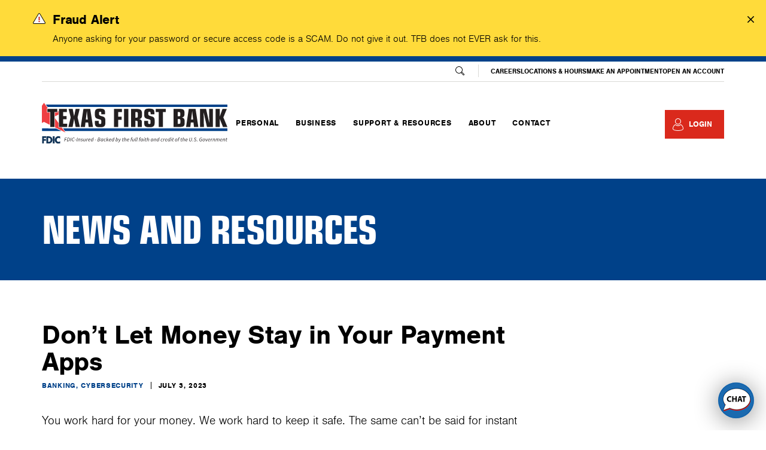

--- FILE ---
content_type: text/html; charset=UTF-8
request_url: https://texasfirst.bank/resource/dont-let-money-stay-in-your-payment-apps/
body_size: 13032
content:
<!DOCTYPE html>
<html lang="en-US" prefix="og: https://ogp.me/ns#" prefix="og: http://ogp.me/ns#">
<head>
	<meta charset="utf-8" />
	<!-- ====================================================
														   33+,
													   3333
													  '3333
				 :333:                       ,;';,    3333;
				 3333      '33333333+    ,3333333333,:3333
				33333    ,333333'+333   33333+`  .33333333
				3333:   .3333`        .3333'        33333
			   ;3333    3333:         3333+         33333
			   3333+   ,3333         ;3333          3333
			  .3333    3333'         +3333         33333
			  33333   `3333           3333+       +3333
			  3333    33333            333333;;'33333+
			 33333    3333                33333333
	+.     ;33333
	 +333333333:
		+3+'
	
	Website created by Jackrabbit | jumpingjackrabbit.com
	===================================================== -->
	<meta name="MSSmartTagsPreventParsing" content="true" /><!--[if lte IE 9]><meta http-equiv="X-UA-Compatible" content="IE=Edge"/><![endif]-->
	<meta name="viewport" content="width=device-width, initial-scale=1, maximum-scale=1" />
	<link type="text/plain" rel="author" href="/authors.txt" />
	<link rel="apple-touch-icon" sizes="180x180" href="/apple-touch-icon.png">
	<link rel="icon" type="image/png" sizes="32x32" href="/favicon-32x32.png">
	<link rel="icon" type="image/png" sizes="16x16" href="/favicon-16x16.png">
	<link rel="manifest" href="/site.webmanifest">
	<link rel="mask-icon" href="/safari-pinned-tab.svg" color="#5bbad5">
	<meta name="msapplication-TileColor" content="#00aba9">
	<meta name="theme-color" content="#ffffff">
	<link rel="stylesheet" href="https://use.typekit.net/rlg3hbi.css">
		<style>img:is([sizes="auto" i], [sizes^="auto," i]) { contain-intrinsic-size: 3000px 1500px }</style>
	
<!-- Search Engine Optimization by Rank Math - https://rankmath.com/ -->
<title>Don&#039;t Let Money Stay in Your Payment Apps - Texas First Bank</title>
<meta name="description" content="You work hard for your money. We work hard to keep it safe. The same can’t be said for instant payment apps like PayPal, Venmo, and Cash App. While these apps are a convenient way to send money between friends and family or pay retailers, they are not equipped with the same protection and assurances that banks are."/>
<meta name="robots" content="follow, index, max-snippet:-1, max-video-preview:-1, max-image-preview:large"/>
<link rel="canonical" href="https://texasfirst.bank/resource/dont-let-money-stay-in-your-payment-apps/" />
<meta property="og:locale" content="en_US" />
<meta property="og:type" content="article" />
<meta property="og:title" content="Don&#039;t Let Money Stay in Your Payment Apps - Texas First Bank" />
<meta property="og:description" content="You work hard for your money. We work hard to keep it safe. The same can’t be said for instant payment apps like PayPal, Venmo, and Cash App. While these apps are a convenient way to send money between friends and family or pay retailers, they are not equipped with the same protection and assurances that banks are." />
<meta property="og:url" content="https://texasfirst.bank/resource/dont-let-money-stay-in-your-payment-apps/" />
<meta property="og:site_name" content="Texas First Bank" />
<meta property="og:updated_time" content="2023-07-05T11:42:47-05:00" />
<meta property="og:image" content="https://texasfirst.bank/wp-content/uploads/2023/04/TFB-Opengraph.jpg" />
<meta property="og:image:secure_url" content="https://texasfirst.bank/wp-content/uploads/2023/04/TFB-Opengraph.jpg" />
<meta property="og:image:width" content="1200" />
<meta property="og:image:height" content="630" />
<meta property="og:image:alt" content="TFB Opengraph" />
<meta property="og:image:type" content="image/jpeg" />
<meta name="twitter:card" content="summary_large_image" />
<meta name="twitter:title" content="Don&#039;t Let Money Stay in Your Payment Apps - Texas First Bank" />
<meta name="twitter:description" content="You work hard for your money. We work hard to keep it safe. The same can’t be said for instant payment apps like PayPal, Venmo, and Cash App. While these apps are a convenient way to send money between friends and family or pay retailers, they are not equipped with the same protection and assurances that banks are." />
<meta name="twitter:image" content="https://texasfirst.bank/wp-content/uploads/2023/04/TFB-Opengraph.jpg" />
<!-- /Rank Math WordPress SEO plugin -->

<link rel='stylesheet' id='wp-block-library-css' href='https://texasfirst.bank/wp-includes/css/dist/block-library/style.min.css?ver=6.8.3' type='text/css' media='all' />
<style id='classic-theme-styles-inline-css' type='text/css'>
/*! This file is auto-generated */
.wp-block-button__link{color:#fff;background-color:#32373c;border-radius:9999px;box-shadow:none;text-decoration:none;padding:calc(.667em + 2px) calc(1.333em + 2px);font-size:1.125em}.wp-block-file__button{background:#32373c;color:#fff;text-decoration:none}
</style>
<style id='safe-svg-svg-icon-style-inline-css' type='text/css'>
.safe-svg-cover{text-align:center}.safe-svg-cover .safe-svg-inside{display:inline-block;max-width:100%}.safe-svg-cover svg{fill:currentColor;height:100%;max-height:100%;max-width:100%;width:100%}

</style>
<style id='global-styles-inline-css' type='text/css'>
:root{--wp--preset--aspect-ratio--square: 1;--wp--preset--aspect-ratio--4-3: 4/3;--wp--preset--aspect-ratio--3-4: 3/4;--wp--preset--aspect-ratio--3-2: 3/2;--wp--preset--aspect-ratio--2-3: 2/3;--wp--preset--aspect-ratio--16-9: 16/9;--wp--preset--aspect-ratio--9-16: 9/16;--wp--preset--color--black: #000000;--wp--preset--color--cyan-bluish-gray: #abb8c3;--wp--preset--color--white: #ffffff;--wp--preset--color--pale-pink: #f78da7;--wp--preset--color--vivid-red: #cf2e2e;--wp--preset--color--luminous-vivid-orange: #ff6900;--wp--preset--color--luminous-vivid-amber: #fcb900;--wp--preset--color--light-green-cyan: #7bdcb5;--wp--preset--color--vivid-green-cyan: #00d084;--wp--preset--color--pale-cyan-blue: #8ed1fc;--wp--preset--color--vivid-cyan-blue: #0693e3;--wp--preset--color--vivid-purple: #9b51e0;--wp--preset--gradient--vivid-cyan-blue-to-vivid-purple: linear-gradient(135deg,rgba(6,147,227,1) 0%,rgb(155,81,224) 100%);--wp--preset--gradient--light-green-cyan-to-vivid-green-cyan: linear-gradient(135deg,rgb(122,220,180) 0%,rgb(0,208,130) 100%);--wp--preset--gradient--luminous-vivid-amber-to-luminous-vivid-orange: linear-gradient(135deg,rgba(252,185,0,1) 0%,rgba(255,105,0,1) 100%);--wp--preset--gradient--luminous-vivid-orange-to-vivid-red: linear-gradient(135deg,rgba(255,105,0,1) 0%,rgb(207,46,46) 100%);--wp--preset--gradient--very-light-gray-to-cyan-bluish-gray: linear-gradient(135deg,rgb(238,238,238) 0%,rgb(169,184,195) 100%);--wp--preset--gradient--cool-to-warm-spectrum: linear-gradient(135deg,rgb(74,234,220) 0%,rgb(151,120,209) 20%,rgb(207,42,186) 40%,rgb(238,44,130) 60%,rgb(251,105,98) 80%,rgb(254,248,76) 100%);--wp--preset--gradient--blush-light-purple: linear-gradient(135deg,rgb(255,206,236) 0%,rgb(152,150,240) 100%);--wp--preset--gradient--blush-bordeaux: linear-gradient(135deg,rgb(254,205,165) 0%,rgb(254,45,45) 50%,rgb(107,0,62) 100%);--wp--preset--gradient--luminous-dusk: linear-gradient(135deg,rgb(255,203,112) 0%,rgb(199,81,192) 50%,rgb(65,88,208) 100%);--wp--preset--gradient--pale-ocean: linear-gradient(135deg,rgb(255,245,203) 0%,rgb(182,227,212) 50%,rgb(51,167,181) 100%);--wp--preset--gradient--electric-grass: linear-gradient(135deg,rgb(202,248,128) 0%,rgb(113,206,126) 100%);--wp--preset--gradient--midnight: linear-gradient(135deg,rgb(2,3,129) 0%,rgb(40,116,252) 100%);--wp--preset--font-size--small: 13px;--wp--preset--font-size--medium: 20px;--wp--preset--font-size--large: 36px;--wp--preset--font-size--x-large: 42px;--wp--preset--spacing--20: 0.44rem;--wp--preset--spacing--30: 0.67rem;--wp--preset--spacing--40: 1rem;--wp--preset--spacing--50: 1.5rem;--wp--preset--spacing--60: 2.25rem;--wp--preset--spacing--70: 3.38rem;--wp--preset--spacing--80: 5.06rem;--wp--preset--shadow--natural: 6px 6px 9px rgba(0, 0, 0, 0.2);--wp--preset--shadow--deep: 12px 12px 50px rgba(0, 0, 0, 0.4);--wp--preset--shadow--sharp: 6px 6px 0px rgba(0, 0, 0, 0.2);--wp--preset--shadow--outlined: 6px 6px 0px -3px rgba(255, 255, 255, 1), 6px 6px rgba(0, 0, 0, 1);--wp--preset--shadow--crisp: 6px 6px 0px rgba(0, 0, 0, 1);}:where(.is-layout-flex){gap: 0.5em;}:where(.is-layout-grid){gap: 0.5em;}body .is-layout-flex{display: flex;}.is-layout-flex{flex-wrap: wrap;align-items: center;}.is-layout-flex > :is(*, div){margin: 0;}body .is-layout-grid{display: grid;}.is-layout-grid > :is(*, div){margin: 0;}:where(.wp-block-columns.is-layout-flex){gap: 2em;}:where(.wp-block-columns.is-layout-grid){gap: 2em;}:where(.wp-block-post-template.is-layout-flex){gap: 1.25em;}:where(.wp-block-post-template.is-layout-grid){gap: 1.25em;}.has-black-color{color: var(--wp--preset--color--black) !important;}.has-cyan-bluish-gray-color{color: var(--wp--preset--color--cyan-bluish-gray) !important;}.has-white-color{color: var(--wp--preset--color--white) !important;}.has-pale-pink-color{color: var(--wp--preset--color--pale-pink) !important;}.has-vivid-red-color{color: var(--wp--preset--color--vivid-red) !important;}.has-luminous-vivid-orange-color{color: var(--wp--preset--color--luminous-vivid-orange) !important;}.has-luminous-vivid-amber-color{color: var(--wp--preset--color--luminous-vivid-amber) !important;}.has-light-green-cyan-color{color: var(--wp--preset--color--light-green-cyan) !important;}.has-vivid-green-cyan-color{color: var(--wp--preset--color--vivid-green-cyan) !important;}.has-pale-cyan-blue-color{color: var(--wp--preset--color--pale-cyan-blue) !important;}.has-vivid-cyan-blue-color{color: var(--wp--preset--color--vivid-cyan-blue) !important;}.has-vivid-purple-color{color: var(--wp--preset--color--vivid-purple) !important;}.has-black-background-color{background-color: var(--wp--preset--color--black) !important;}.has-cyan-bluish-gray-background-color{background-color: var(--wp--preset--color--cyan-bluish-gray) !important;}.has-white-background-color{background-color: var(--wp--preset--color--white) !important;}.has-pale-pink-background-color{background-color: var(--wp--preset--color--pale-pink) !important;}.has-vivid-red-background-color{background-color: var(--wp--preset--color--vivid-red) !important;}.has-luminous-vivid-orange-background-color{background-color: var(--wp--preset--color--luminous-vivid-orange) !important;}.has-luminous-vivid-amber-background-color{background-color: var(--wp--preset--color--luminous-vivid-amber) !important;}.has-light-green-cyan-background-color{background-color: var(--wp--preset--color--light-green-cyan) !important;}.has-vivid-green-cyan-background-color{background-color: var(--wp--preset--color--vivid-green-cyan) !important;}.has-pale-cyan-blue-background-color{background-color: var(--wp--preset--color--pale-cyan-blue) !important;}.has-vivid-cyan-blue-background-color{background-color: var(--wp--preset--color--vivid-cyan-blue) !important;}.has-vivid-purple-background-color{background-color: var(--wp--preset--color--vivid-purple) !important;}.has-black-border-color{border-color: var(--wp--preset--color--black) !important;}.has-cyan-bluish-gray-border-color{border-color: var(--wp--preset--color--cyan-bluish-gray) !important;}.has-white-border-color{border-color: var(--wp--preset--color--white) !important;}.has-pale-pink-border-color{border-color: var(--wp--preset--color--pale-pink) !important;}.has-vivid-red-border-color{border-color: var(--wp--preset--color--vivid-red) !important;}.has-luminous-vivid-orange-border-color{border-color: var(--wp--preset--color--luminous-vivid-orange) !important;}.has-luminous-vivid-amber-border-color{border-color: var(--wp--preset--color--luminous-vivid-amber) !important;}.has-light-green-cyan-border-color{border-color: var(--wp--preset--color--light-green-cyan) !important;}.has-vivid-green-cyan-border-color{border-color: var(--wp--preset--color--vivid-green-cyan) !important;}.has-pale-cyan-blue-border-color{border-color: var(--wp--preset--color--pale-cyan-blue) !important;}.has-vivid-cyan-blue-border-color{border-color: var(--wp--preset--color--vivid-cyan-blue) !important;}.has-vivid-purple-border-color{border-color: var(--wp--preset--color--vivid-purple) !important;}.has-vivid-cyan-blue-to-vivid-purple-gradient-background{background: var(--wp--preset--gradient--vivid-cyan-blue-to-vivid-purple) !important;}.has-light-green-cyan-to-vivid-green-cyan-gradient-background{background: var(--wp--preset--gradient--light-green-cyan-to-vivid-green-cyan) !important;}.has-luminous-vivid-amber-to-luminous-vivid-orange-gradient-background{background: var(--wp--preset--gradient--luminous-vivid-amber-to-luminous-vivid-orange) !important;}.has-luminous-vivid-orange-to-vivid-red-gradient-background{background: var(--wp--preset--gradient--luminous-vivid-orange-to-vivid-red) !important;}.has-very-light-gray-to-cyan-bluish-gray-gradient-background{background: var(--wp--preset--gradient--very-light-gray-to-cyan-bluish-gray) !important;}.has-cool-to-warm-spectrum-gradient-background{background: var(--wp--preset--gradient--cool-to-warm-spectrum) !important;}.has-blush-light-purple-gradient-background{background: var(--wp--preset--gradient--blush-light-purple) !important;}.has-blush-bordeaux-gradient-background{background: var(--wp--preset--gradient--blush-bordeaux) !important;}.has-luminous-dusk-gradient-background{background: var(--wp--preset--gradient--luminous-dusk) !important;}.has-pale-ocean-gradient-background{background: var(--wp--preset--gradient--pale-ocean) !important;}.has-electric-grass-gradient-background{background: var(--wp--preset--gradient--electric-grass) !important;}.has-midnight-gradient-background{background: var(--wp--preset--gradient--midnight) !important;}.has-small-font-size{font-size: var(--wp--preset--font-size--small) !important;}.has-medium-font-size{font-size: var(--wp--preset--font-size--medium) !important;}.has-large-font-size{font-size: var(--wp--preset--font-size--large) !important;}.has-x-large-font-size{font-size: var(--wp--preset--font-size--x-large) !important;}
:where(.wp-block-post-template.is-layout-flex){gap: 1.25em;}:where(.wp-block-post-template.is-layout-grid){gap: 1.25em;}
:where(.wp-block-columns.is-layout-flex){gap: 2em;}:where(.wp-block-columns.is-layout-grid){gap: 2em;}
:root :where(.wp-block-pullquote){font-size: 1.5em;line-height: 1.6;}
</style>
<link rel='stylesheet' id='trp-floater-language-switcher-style-css' href='https://texasfirst.bank/wp-content/plugins/translatepress-multilingual/assets/css/trp-floater-language-switcher.css?ver=3.0.7' type='text/css' media='all' />
<link rel='stylesheet' id='trp-language-switcher-style-css' href='https://texasfirst.bank/wp-content/plugins/translatepress-multilingual/assets/css/trp-language-switcher.css?ver=3.0.7' type='text/css' media='all' />
<link rel='stylesheet' id='style-css' href='https://texasfirst.bank/wp-content/themes/jrd-texas-first/ui/css/style.css?ver=1717084118' type='text/css' media='all' />
<script type="text/javascript" src="https://texasfirst.bank/wp-includes/js/jquery/jquery.min.js?ver=3.7.1" id="jquery-core-js"></script>
<script type="text/javascript" src="https://texasfirst.bank/wp-includes/js/jquery/jquery-migrate.min.js?ver=3.4.1" id="jquery-migrate-js"></script>
<link rel="https://api.w.org/" href="https://texasfirst.bank/wp-json/" /><link rel='shortlink' href='https://texasfirst.bank/?p=2275' />
<link rel="alternate" title="oEmbed (JSON)" type="application/json+oembed" href="https://texasfirst.bank/wp-json/oembed/1.0/embed?url=https%3A%2F%2Ftexasfirst.bank%2Fresource%2Fdont-let-money-stay-in-your-payment-apps%2F" />
<link rel="alternate" title="oEmbed (XML)" type="text/xml+oembed" href="https://texasfirst.bank/wp-json/oembed/1.0/embed?url=https%3A%2F%2Ftexasfirst.bank%2Fresource%2Fdont-let-money-stay-in-your-payment-apps%2F&#038;format=xml" />
<link rel="alternate" hreflang="en-US" href="https://texasfirst.bank/resource/dont-let-money-stay-in-your-payment-apps/"/>
<link rel="alternate" hreflang="es-MX" href="https://texasfirst.bank/es/recurso/dont-let-money-stay-in-your-payment-apps/"/>
<link rel="alternate" hreflang="en" href="https://texasfirst.bank/resource/dont-let-money-stay-in-your-payment-apps/"/>
<link rel="alternate" hreflang="es" href="https://texasfirst.bank/es/recurso/dont-let-money-stay-in-your-payment-apps/"/>
		<style type="text/css" id="wp-custom-css">
			#wpadminbar { 
	display:block !important; 
	position: relative;
}		</style>
			<script src="https://chat.agentiq.co/webchat.js?app_id=6597eeea" ></script>
	<!-- MapBox -->
	<link href="https://api.mapbox.com/mapbox-gl-js/v2.12.0/mapbox-gl.css" rel="stylesheet">
	<script src="https://api.mapbox.com/mapbox-gl-js/v2.12.0/mapbox-gl.js"></script>
	<!-- Google Tag Manager -->
	<script>(function(w,d,s,l,i){w[l]=w[l]||[];w[l].push({'gtm.start':
	new Date().getTime(),event:'gtm.js'});var f=d.getElementsByTagName(s)[0],
	j=d.createElement(s),dl=l!='dataLayer'?'&l='+l:'';j.async=true;j.src=
	'https://www.googletagmanager.com/gtm.js?id='+i+dl;f.parentNode.insertBefore(j,f);
	})(window,document,'script','dataLayer','GTM-NJSJDX4');</script>
	<!-- End Google Tag Manager -->
	
	</head>
<body class="wp-singular resource-template-default single single-resource postid-2275 wp-theme-jrd-texas-first translatepress-en_US">

<!-- Google Tag Manager (noscript) -->
<noscript><iframe src="https://www.googletagmanager.com/ns.html?id=GTM-NJSJDX4"
height="0" width="0" style="display:none;visibility:hidden"></iframe></noscript>
<!-- End Google Tag Manager (noscript) -->


<noscript aria-hidden="true"><div style="text-align:center;background-color:#000;color:#fff;padding:5px;">It looks like JavaScript is disabled in your browser. Please enable JavaScript to view the full site.</div></noscript>
<a id="skipnav" class="skipnav" href="#body-content">Skip to Main Content</a>
						<div id="alert" data-time="" class="alert" role="complementary">
					<button class="close" aria-label="Close Alert Bar"></button>
						<div class="wrap">
							<div class="content-wrapper">
								<div class="content-main">
									<div class="title4">Fraud Alert</div>
<div class="paragraph-content">
Anyone asking for your password or secure access code is a SCAM. Do not give it out. TFB does not EVER ask for this. </div>
								</div>
															</div>
						</div>
					</div>
							<header id="header" role="banner">
			<div class="wrap">
				<div class="subnav-container desktop">
					<div class="search-container">
						<div class="search-wrapper">
							<button class="search-btn" id="search-btn">
								<svg class=''><use xlink:href='https://texasfirst.bank/wp-content/themes/jrd-texas-first/ui/svg/sprites.svg#search'></use></svg>							</button>
							<div class="form-container">
								<form action='https://texasfirst.bank' class='search-form' method='get'>
									<label for="desktop-search">Website Search</label>
									<input id="desktop-search" type='text' name='s' aria-label='Website Search'/>
									<button type="submit" class="sr-only" aria-label="Search">
								</form>
								<button class="close" id="close"></button>
							</div>
						</div>
					</div>
					<div class="nav-container">
						<nav id="sub-nav" class="sub-nav">
							<ul id="menu-utility-menu" class=""><li id="menu-item-670" class="menu-item menu-item-type-post_type menu-item-object-page menu-item-670"><a href="https://texasfirst.bank/careers/">Careers</a></li>
<li id="menu-item-671" class="menu-item menu-item-type-post_type menu-item-object-page menu-item-671"><a href="https://texasfirst.bank/locations/">Locations &#038; Hours</a></li>
<li id="menu-item-1116" class="menu-item menu-item-type-post_type menu-item-object-page menu-item-1116"><a href="https://texasfirst.bank/schedule-an-appointment/">Make an Appointment</a></li>
<li id="menu-item-3610" class="menu-item menu-item-type-custom menu-item-object-custom menu-item-3610"><a href="https://open.texasfirst.bank/">Open an Account</a></li>
</ul>						</nav>
					</div>
				</div>
				<div class="mainnav-container nav-container">
					<nav id="main-nav" aria-label="Primary Site Navigation">
						<div class="site-logo-container">
							<a href="https://texasfirst.bank"><img class="site-logo" src="https://texasfirst.bank/wp-content/uploads/2024/06/TFB-Logo_FDIC_Website-Header.svg" alt="Texas First Bank Logo"Texas First Bank"></a>
						</div>
						<div class="nav-wrapper">
							<ul id="main-menu" class=""><li id="main-menu-menu-item-18" class="menu-item menu-item-type-custom menu-item-object-custom menu-item-has-children menu-item-18 has-mega" role="none"><a href="#" data-link="nonactive" id="main-menu-menu-item-18B" aria-controls="main-menu-menu-item-18C" data-toggle="true" role="menuitem" aria-haspopup="true" aria-expanded="false" tabindex="0" aria-label="Press enter to toggle the Personal sub menu">Personal</a>			<div class="mega">
				<!-- end of start_el -->
<ul id="main-menu-menu-item-18C"  class="sub-menu"  role="menu" aria-label="Sub Menu" tabindex="-1" aria-hidden="true">
	<li id="main-menu-menu-item-966" class="hide-mobile-name menu-item menu-item-type-custom menu-item-object-custom menu-item-has-children menu-item-966" role="none"><a href="https://texasfirst.bank/personal/" data-link="active" role="menuitem" tabindex="-1">Personal Banking Services</a>
	<ul id="main-menu-menu-item-966C"  class="sub-menu"  role="menu" aria-label="Sub Menu" tabindex="-1" aria-hidden="true">
		<li id="main-menu-menu-item-968" class="menu-item menu-item-type-post_type menu-item-object-page menu-item-968" role="none"><a href="https://texasfirst.bank/personal/personal-checking/" data-link="active" role="menuitem" tabindex="-1">Personal Checking</a></li>
		<li id="main-menu-menu-item-1270" class="menu-item menu-item-type-post_type menu-item-object-page menu-item-1270" role="none"><a href="https://texasfirst.bank/personal/savings-accounts/" data-link="active" role="menuitem" tabindex="-1">Savings Accounts</a></li>
		<li id="main-menu-menu-item-1269" class="menu-item menu-item-type-post_type menu-item-object-page menu-item-1269" role="none"><a href="https://texasfirst.bank/personal/credit-and-prepaid-cards/" data-link="active" role="menuitem" tabindex="-1">Credit and Prepaid Cards</a></li>
		<li id="main-menu-menu-item-1271" class="menu-item menu-item-type-post_type menu-item-object-page menu-item-1271" role="none"><a href="https://texasfirst.bank/personal/loans/" data-link="active" role="menuitem" tabindex="-1">Loans</a></li>
		<li id="main-menu-menu-item-986" class="menu-item menu-item-type-post_type menu-item-object-page menu-item-986" role="none"><a href="https://texasfirst.bank/personal/insurance/" data-link="active" role="menuitem" tabindex="-1">Insurance</a></li>
		<li id="main-menu-menu-item-967" class="menu-item menu-item-type-post_type menu-item-object-page menu-item-967" role="none"><a href="https://texasfirst.bank/personal/wealth-management/" data-link="active" role="menuitem" tabindex="-1">Wealth Management</a></li>
		<li id="main-menu-menu-item-988" class="menu-item menu-item-type-post_type menu-item-object-page menu-item-988" role="none"><a href="https://texasfirst.bank/personal/online-and-mobile-personal-banking/" data-link="active" role="menuitem" tabindex="-1">Online and Mobile Personal Banking</a></li>
		<li id="main-menu-menu-item-1013" class="menu-item menu-item-type-post_type menu-item-object-page menu-item-1013" role="none"><a href="https://texasfirst.bank/account-tools/" data-link="active" role="menuitem" tabindex="-1">Account Tools</a></li>
	</ul>
</li>
	<li id="main-menu-menu-item-970" class="hide-mobile-all menu-item menu-item-type-custom menu-item-object-custom menu-item-has-children menu-item-970" role="none"><a href="#" data-link="nonactive" role="menuitem" tabindex="-1">Popular Personal Pages</a>
	<ul id="main-menu-menu-item-970C"  class="sub-menu"  role="menu" aria-label="Sub Menu" tabindex="-1" aria-hidden="true">
		<li id="main-menu-menu-item-971" class="menu-item menu-item-type-post_type menu-item-object-page menu-item-971" role="none"><a href="https://texasfirst.bank/personal/personal-checking/kasasa-cash-checking/" data-link="active" role="menuitem" tabindex="-1">Kasasa Cash® Checking</a></li>
		<li id="main-menu-menu-item-989" class="menu-item menu-item-type-post_type menu-item-object-page menu-item-989" role="none"><a href="https://texasfirst.bank/personal/personal-checking/kasasa-cash-back-checking/" data-link="active" role="menuitem" tabindex="-1">Kasasa Cash Back® Checking</a></li>
		<li id="main-menu-menu-item-991" class="menu-item menu-item-type-post_type menu-item-object-page menu-item-991" role="none"><a href="https://texasfirst.bank/personal/savings-accounts/kasasa-saver/" data-link="active" role="menuitem" tabindex="-1">Kasasa Saver®</a></li>
		<li id="main-menu-menu-item-990" class="menu-item menu-item-type-post_type menu-item-object-page menu-item-990" role="none"><a href="https://texasfirst.bank/personal/loans/mortgage-loans/" data-link="active" role="menuitem" tabindex="-1">Mortgage Loans</a></li>
		<li id="main-menu-menu-item-2291" class="menu-item menu-item-type-post_type menu-item-object-page menu-item-2291" role="none"><a href="https://texasfirst.bank/personal/loans/student-loans/" data-link="active" role="menuitem" tabindex="-1">Student Loans</a></li>
		<li id="main-menu-menu-item-1867" class="menu-item menu-item-type-post_type menu-item-object-page menu-item-1867" role="none"><a href="https://texasfirst.bank/personal/credit-and-prepaid-cards/" data-link="active" role="menuitem" tabindex="-1">Credit Cards</a></li>
		<li id="main-menu-menu-item-993" class="menu-item menu-item-type-post_type menu-item-object-page menu-item-993" role="none"><a href="https://texasfirst.bank/account-tools/securlock-equip/" data-link="active" role="menuitem" tabindex="-1">SecurLOCK™ Equip</a></li>
		<li id="main-menu-menu-item-2186" class="menu-item menu-item-type-post_type menu-item-object-page menu-item-2186" role="none"><a href="https://texasfirst.bank/personal/loans/make-a-loan-payment/" data-link="active" role="menuitem" tabindex="-1">Make a Loan Payment</a></li>
	</ul>
</li>
</ul>
			<div>
				<img width="832" height="602" src="https://texasfirst.bank/wp-content/uploads/2023/02/iStock-1183168799-832x602.jpg" class="attachment-grid-image size-grid-image" alt="Cash back" decoding="async" fetchpriority="high" srcset="https://texasfirst.bank/wp-content/uploads/2023/02/iStock-1183168799-832x602.jpg 832w, https://texasfirst.bank/wp-content/uploads/2023/02/iStock-1183168799-1664x1204.jpg 1664w, https://texasfirst.bank/wp-content/uploads/2023/02/iStock-1183168799-416x301.jpg 416w" sizes="(max-width: 832px) 100vw, 832px" />

				<div class="content-main">
					<p class="title5">4.00% cash back on everyday debit card purchases with Kasasa Cash Back® Checking!</p>

					<p><a href='https://texasfirst.bank/personal-checking/kasasa-cash-back-checking/' class='alt' target=''>Learn More</a></p>

				</div>
			</div>
			<div>
				<div class="content-main">
					
					
				</div>
			</div>
		</div></li>
<li id="main-menu-menu-item-994" class="menu-item menu-item-type-custom menu-item-object-custom menu-item-has-children menu-item-994 has-mega" role="none"><a href="#" data-link="nonactive" id="main-menu-menu-item-994B" aria-controls="main-menu-menu-item-994C" data-toggle="true" role="menuitem" aria-haspopup="true" aria-expanded="false" tabindex="0" aria-label="Press enter to toggle the Business sub menu">Business</a>			<div class="mega">
				<!-- end of start_el -->
<ul id="main-menu-menu-item-994C"  class="sub-menu"  role="menu" aria-label="Sub Menu" tabindex="-1" aria-hidden="true">
	<li id="main-menu-menu-item-995" class="hide-mobile-name menu-item menu-item-type-custom menu-item-object-custom menu-item-has-children menu-item-995" role="none"><a href="https://texasfirst.bank/business/" data-link="active" role="menuitem" tabindex="-1">Business Banking Services</a>
	<ul id="main-menu-menu-item-995C"  class="sub-menu"  role="menu" aria-label="Sub Menu" tabindex="-1" aria-hidden="true">
		<li id="main-menu-menu-item-996" class="menu-item menu-item-type-post_type menu-item-object-page menu-item-996" role="none"><a href="https://texasfirst.bank/business/small-business/" data-link="active" role="menuitem" tabindex="-1">Small Business Solutions</a></li>
		<li id="main-menu-menu-item-997" class="menu-item menu-item-type-post_type menu-item-object-page menu-item-997" role="none"><a href="https://texasfirst.bank/business-checking-accounts/" data-link="active" role="menuitem" tabindex="-1">Business Checking Accounts</a></li>
		<li id="main-menu-menu-item-998" class="menu-item menu-item-type-post_type menu-item-object-page menu-item-998" role="none"><a href="https://texasfirst.bank/business-savings-accounts/" data-link="active" role="menuitem" tabindex="-1">Business Savings Accounts</a></li>
		<li id="main-menu-menu-item-999" class="menu-item menu-item-type-post_type menu-item-object-page menu-item-999" role="none"><a href="https://texasfirst.bank/business/treasury-management/" data-link="active" role="menuitem" tabindex="-1">Treasury Management</a></li>
		<li id="main-menu-menu-item-1000" class="menu-item menu-item-type-post_type menu-item-object-page menu-item-1000" role="none"><a href="https://texasfirst.bank/business/loans/" data-link="active" role="menuitem" tabindex="-1">Loans</a></li>
		<li id="main-menu-menu-item-1001" class="menu-item menu-item-type-post_type menu-item-object-page menu-item-1001" role="none"><a href="https://texasfirst.bank/business/commercial-insurance/" data-link="active" role="menuitem" tabindex="-1">Commercial Insurance</a></li>
		<li id="main-menu-menu-item-2151" class="menu-item menu-item-type-custom menu-item-object-custom menu-item-2151" role="none"><a href="https://texasfirst.bank/business/wealth-management/" data-link="active" role="menuitem" tabindex="-1">Commercial Wealth Management</a></li>
		<li id="main-menu-menu-item-1003" class="menu-item menu-item-type-post_type menu-item-object-page menu-item-1003" role="none"><a href="https://texasfirst.bank/business/business-concierge/" data-link="active" role="menuitem" tabindex="-1">Business Concierge</a></li>
	</ul>
</li>
	<li id="main-menu-menu-item-1004" class="hide-mobile-all menu-item menu-item-type-custom menu-item-object-custom menu-item-has-children menu-item-1004" role="none"><a href="#" data-link="nonactive" role="menuitem" tabindex="-1">Popular Business Pages</a>
	<ul id="main-menu-menu-item-1004C"  class="sub-menu"  role="menu" aria-label="Sub Menu" tabindex="-1" aria-hidden="true">
		<li id="main-menu-menu-item-1005" class="menu-item menu-item-type-post_type menu-item-object-page menu-item-1005" role="none"><a href="https://texasfirst.bank/business/loans/sba-loans/" data-link="active" role="menuitem" tabindex="-1">Small Business Administration (SBA) Loans</a></li>
		<li id="main-menu-menu-item-1724" class="menu-item menu-item-type-post_type menu-item-object-page menu-item-1724" role="none"><a href="https://texasfirst.bank/business/commercial-real-estate-loans/" data-link="active" role="menuitem" tabindex="-1">Commercial Real Estate Loans</a></li>
		<li id="main-menu-menu-item-1968" class="menu-item menu-item-type-post_type menu-item-object-page menu-item-1968" role="none"><a href="https://texasfirst.bank/business/treasury-management/merchant-services/" data-link="active" role="menuitem" tabindex="-1">Merchant Services</a></li>
		<li id="main-menu-menu-item-1725" class="menu-item menu-item-type-post_type menu-item-object-page menu-item-1725" role="none"><a href="https://texasfirst.bank/business/treasury-management/" data-link="active" role="menuitem" tabindex="-1">Treasury Management Solutions</a></li>
		<li id="main-menu-menu-item-1726" class="menu-item menu-item-type-post_type menu-item-object-page menu-item-1726" role="none"><a href="https://texasfirst.bank/business/lot-construction-loans/" data-link="active" role="menuitem" tabindex="-1">Land and Lot Loans</a></li>
		<li id="main-menu-menu-item-2189" class="menu-item menu-item-type-post_type menu-item-object-page menu-item-2189" role="none"><a href="https://texasfirst.bank/business/loans/visa-business-credit-card/" data-link="active" role="menuitem" tabindex="-1">Visa® Business Credit Card</a></li>
	</ul>
</li>
</ul>
			<div>
				<img width="832" height="602" src="https://texasfirst.bank/wp-content/uploads/2023/02/iStock-1141493908-832x602.jpg" class="attachment-grid-image size-grid-image" alt="Small business owner with customer" decoding="async" srcset="https://texasfirst.bank/wp-content/uploads/2023/02/iStock-1141493908-832x602.jpg 832w, https://texasfirst.bank/wp-content/uploads/2023/02/iStock-1141493908-1664x1204.jpg 1664w, https://texasfirst.bank/wp-content/uploads/2023/02/iStock-1141493908-416x301.jpg 416w" sizes="(max-width: 832px) 100vw, 832px" />

				<div class="content-main">
					<p class="title5">Texas First Bank offers comprehensive small business services to help entrepreneurs and business owners achieve their goals.</p>

					<p><a href='https://texasfirst.bank/business/small-business/' class='alt' target=''>Learn More</a></p>

				</div>
			</div>
			<div>
				<div class="content-main">
					
					
				</div>
			</div>
		</div></li>
<li id="main-menu-menu-item-1012" class="menu-item menu-item-type-custom menu-item-object-custom menu-item-has-children menu-item-1012 has-mega" role="none"><a href="#" data-link="nonactive" id="main-menu-menu-item-1012B" aria-controls="main-menu-menu-item-1012C" data-toggle="true" role="menuitem" aria-haspopup="true" aria-expanded="false" tabindex="0" aria-label="Press enter to toggle the Support &#038; Resources sub menu">Support &#038; Resources</a>			<div class="mega">
				<!-- end of start_el -->
<ul id="main-menu-menu-item-1012C"  class="sub-menu"  role="menu" aria-label="Sub Menu" tabindex="-1" aria-hidden="true">
	<li id="main-menu-menu-item-1017" class="hide-mobile-name menu-item menu-item-type-custom menu-item-object-custom menu-item-has-children menu-item-1017" role="none"><a href="#" data-link="nonactive" role="menuitem" tabindex="-1">Support and Resources</a>
	<ul id="main-menu-menu-item-1017C"  class="sub-menu"  role="menu" aria-label="Sub Menu" tabindex="-1" aria-hidden="true">
		<li id="main-menu-menu-item-1014" class="menu-item menu-item-type-post_type menu-item-object-page menu-item-1014" role="none"><a href="https://texasfirst.bank/security-center/" data-link="active" role="menuitem" tabindex="-1">Security Center</a></li>
		<li id="main-menu-menu-item-1582" class="menu-item menu-item-type-post_type menu-item-object-faq-type menu-item-1582" role="none"><a href="https://texasfirst.bank/faq-type/automobile-loans/" data-link="active" role="menuitem" tabindex="-1">FAQs</a></li>
		<li id="main-menu-menu-item-1016" class="menu-item menu-item-type-post_type menu-item-object-page menu-item-1016" role="none"><a href="https://texasfirst.bank/news-and-resources/" data-link="active" role="menuitem" tabindex="-1">News and Resources</a></li>
	</ul>
</li>
	<li id="main-menu-menu-item-1018" class="hide-mobile-all menu-item menu-item-type-custom menu-item-object-custom menu-item-has-children menu-item-1018" role="none"><a href="#" data-link="nonactive" role="menuitem" tabindex="-1">Popular Support and Resources</a>
	<ul id="main-menu-menu-item-1018C"  class="sub-menu"  role="menu" aria-label="Sub Menu" tabindex="-1" aria-hidden="true">
		<li id="main-menu-menu-item-1019" class="menu-item menu-item-type-post_type menu-item-object-page menu-item-1019" role="none"><a href="https://texasfirst.bank/account-tools/zelle/" data-link="active" role="menuitem" tabindex="-1">Zelle®</a></li>
		<li id="main-menu-menu-item-2314" class="menu-item menu-item-type-post_type menu-item-object-page menu-item-2314" role="none"><a href="https://texasfirst.bank/account-tools/credit-score/" data-link="active" role="menuitem" tabindex="-1">Credit Score Reporting</a></li>
		<li id="main-menu-menu-item-1020" class="menu-item menu-item-type-post_type menu-item-object-page menu-item-1020" role="none"><a href="https://texasfirst.bank/mortgage-calculator/" data-link="active" role="menuitem" tabindex="-1">Mortgage Calculator</a></li>
		<li id="main-menu-menu-item-1021" class="menu-item menu-item-type-post_type menu-item-object-page menu-item-1021" role="none"><a href="https://texasfirst.bank/simple-loan-calculator/" data-link="active" role="menuitem" tabindex="-1">Simple Loan Calculator</a></li>
		<li id="main-menu-menu-item-1022" class="menu-item menu-item-type-post_type menu-item-object-page menu-item-1022" role="none"><a href="https://texasfirst.bank/security-center/fraud-prevention/" data-link="active" role="menuitem" tabindex="-1">Fraud Prevention</a></li>
		<li id="main-menu-menu-item-1023" class="menu-item menu-item-type-post_type menu-item-object-page menu-item-1023" role="none"><a href="https://texasfirst.bank/security-center/cybersecurity/" data-link="active" role="menuitem" tabindex="-1">Cybersecurity</a></li>
	</ul>
</li>
</ul>
			<div>
				<img width="832" height="602" src="https://texasfirst.bank/wp-content/uploads/2023/04/iStock-1297116675-832x602.jpg" class="attachment-grid-image size-grid-image" alt="Hispanic man using an ATM" decoding="async" srcset="https://texasfirst.bank/wp-content/uploads/2023/04/iStock-1297116675-832x602.jpg 832w, https://texasfirst.bank/wp-content/uploads/2023/04/iStock-1297116675-416x301.jpg 416w" sizes="(max-width: 832px) 100vw, 832px" />

				<div class="content-main">
					<p class="title5">Fraud comes in all shapes and sizes, and its impact can range from a nuisance to financially debilitating. Stay vigilant and protect yourself from identity theft and financial ruin.</p>

					<p><a href='https://texasfirst.bank/security-center/fraud-prevention/' class='alt' target=''>Learn More</a></p>

				</div>
			</div>
			<div>
				<div class="content-main">
					
					
				</div>
			</div>
		</div></li>
<li id="main-menu-menu-item-1679" class="menu-item menu-item-type-custom menu-item-object-custom menu-item-has-children menu-item-1679" role="none"><a href="#" data-link="nonactive" id="main-menu-menu-item-1679B" aria-controls="main-menu-menu-item-1679C" data-toggle="true" role="menuitem" aria-haspopup="true" aria-expanded="false" tabindex="0" aria-label="Press enter to toggle the About sub menu">About</a>
<ul id="main-menu-menu-item-1679C"  class="sub-menu"  role="menu" aria-label="Sub Menu" tabindex="-1" aria-hidden="true">
	<li id="main-menu-menu-item-984" class="menu-item menu-item-type-post_type menu-item-object-page menu-item-984" role="none"><a href="https://texasfirst.bank/about-texas-first-bank/" data-link="active" role="menuitem" tabindex="-1">About Texas First Bank</a></li>
	<li id="main-menu-menu-item-982" class="menu-item menu-item-type-post_type menu-item-object-page menu-item-982" role="none"><a href="https://texasfirst.bank/tfb-in-the-community/" data-link="active" role="menuitem" tabindex="-1">TFB in the Community</a></li>
	<li id="main-menu-menu-item-983" class="menu-item menu-item-type-post_type menu-item-object-page menu-item-983" role="none"><a href="https://texasfirst.bank/our-leadership/" data-link="active" role="menuitem" tabindex="-1">Our Leadership</a></li>
	<li id="main-menu-menu-item-1634" class="menu-item menu-item-type-post_type menu-item-object-page menu-item-1634" role="none"><a href="https://texasfirst.bank/locations/" data-link="active" role="menuitem" tabindex="-1">Our Locations</a></li>
</ul>
</li>
<li id="main-menu-menu-item-1024" class="menu-item menu-item-type-post_type menu-item-object-page menu-item-1024" role="none"><a href="https://texasfirst.bank/contact-us/" data-link="active" role="menuitem" tabindex="0">Contact</a></li>
</ul><div id="mobile-menu" class="mobile-menu-container"><ul id="menu-main-menu" class=""><li class="menu-item menu-item-type-custom menu-item-object-custom menu-item-has-children menu-item-18"><a href="#">Personal</a>
<ul class="sub-menu">
	<li class="hide-mobile-name menu-item menu-item-type-custom menu-item-object-custom menu-item-has-children menu-item-966"><a href="https://texasfirst.bank/personal/">Personal Banking Services</a>
	<ul class="sub-menu">
		<li class="menu-item menu-item-type-post_type menu-item-object-page menu-item-968"><a href="https://texasfirst.bank/personal/personal-checking/">Personal Checking</a></li>
		<li class="menu-item menu-item-type-post_type menu-item-object-page menu-item-1270"><a href="https://texasfirst.bank/personal/savings-accounts/">Savings Accounts</a></li>
		<li class="menu-item menu-item-type-post_type menu-item-object-page menu-item-1269"><a href="https://texasfirst.bank/personal/credit-and-prepaid-cards/">Credit and Prepaid Cards</a></li>
		<li class="menu-item menu-item-type-post_type menu-item-object-page menu-item-1271"><a href="https://texasfirst.bank/personal/loans/">Loans</a></li>
		<li class="menu-item menu-item-type-post_type menu-item-object-page menu-item-986"><a href="https://texasfirst.bank/personal/insurance/">Insurance</a></li>
		<li class="menu-item menu-item-type-post_type menu-item-object-page menu-item-967"><a href="https://texasfirst.bank/personal/wealth-management/">Wealth Management</a></li>
		<li class="menu-item menu-item-type-post_type menu-item-object-page menu-item-988"><a href="https://texasfirst.bank/personal/online-and-mobile-personal-banking/">Online and Mobile Personal Banking</a></li>
		<li class="menu-item menu-item-type-post_type menu-item-object-page menu-item-1013"><a href="https://texasfirst.bank/account-tools/">Account Tools</a></li>
	</ul>
</li>
	<li class="hide-mobile-all menu-item menu-item-type-custom menu-item-object-custom menu-item-has-children menu-item-970"><a href="#">Popular Personal Pages</a>
	<ul class="sub-menu">
		<li class="menu-item menu-item-type-post_type menu-item-object-page menu-item-971"><a href="https://texasfirst.bank/personal/personal-checking/kasasa-cash-checking/">Kasasa Cash® Checking</a></li>
		<li class="menu-item menu-item-type-post_type menu-item-object-page menu-item-989"><a href="https://texasfirst.bank/personal/personal-checking/kasasa-cash-back-checking/">Kasasa Cash Back® Checking</a></li>
		<li class="menu-item menu-item-type-post_type menu-item-object-page menu-item-991"><a href="https://texasfirst.bank/personal/savings-accounts/kasasa-saver/">Kasasa Saver®</a></li>
		<li class="menu-item menu-item-type-post_type menu-item-object-page menu-item-990"><a href="https://texasfirst.bank/personal/loans/mortgage-loans/">Mortgage Loans</a></li>
		<li class="menu-item menu-item-type-post_type menu-item-object-page menu-item-2291"><a href="https://texasfirst.bank/personal/loans/student-loans/">Student Loans</a></li>
		<li class="menu-item menu-item-type-post_type menu-item-object-page menu-item-1867"><a href="https://texasfirst.bank/personal/credit-and-prepaid-cards/">Credit Cards</a></li>
		<li class="menu-item menu-item-type-post_type menu-item-object-page menu-item-993"><a href="https://texasfirst.bank/account-tools/securlock-equip/">SecurLOCK™ Equip</a></li>
		<li class="menu-item menu-item-type-post_type menu-item-object-page menu-item-2186"><a href="https://texasfirst.bank/personal/loans/make-a-loan-payment/">Make a Loan Payment</a></li>
	</ul>
</li>
</ul>
</li>
<li class="menu-item menu-item-type-custom menu-item-object-custom menu-item-has-children menu-item-994"><a href="#">Business</a>
<ul class="sub-menu">
	<li class="hide-mobile-name menu-item menu-item-type-custom menu-item-object-custom menu-item-has-children menu-item-995"><a href="https://texasfirst.bank/business/">Business Banking Services</a>
	<ul class="sub-menu">
		<li class="menu-item menu-item-type-post_type menu-item-object-page menu-item-996"><a href="https://texasfirst.bank/business/small-business/">Small Business Solutions</a></li>
		<li class="menu-item menu-item-type-post_type menu-item-object-page menu-item-997"><a href="https://texasfirst.bank/business-checking-accounts/">Business Checking Accounts</a></li>
		<li class="menu-item menu-item-type-post_type menu-item-object-page menu-item-998"><a href="https://texasfirst.bank/business-savings-accounts/">Business Savings Accounts</a></li>
		<li class="menu-item menu-item-type-post_type menu-item-object-page menu-item-999"><a href="https://texasfirst.bank/business/treasury-management/">Treasury Management</a></li>
		<li class="menu-item menu-item-type-post_type menu-item-object-page menu-item-1000"><a href="https://texasfirst.bank/business/loans/">Loans</a></li>
		<li class="menu-item menu-item-type-post_type menu-item-object-page menu-item-1001"><a href="https://texasfirst.bank/business/commercial-insurance/">Commercial Insurance</a></li>
		<li class="menu-item menu-item-type-custom menu-item-object-custom menu-item-2151"><a href="https://texasfirst.bank/business/wealth-management/">Commercial Wealth Management</a></li>
		<li class="menu-item menu-item-type-post_type menu-item-object-page menu-item-1003"><a href="https://texasfirst.bank/business/business-concierge/">Business Concierge</a></li>
	</ul>
</li>
	<li class="hide-mobile-all menu-item menu-item-type-custom menu-item-object-custom menu-item-has-children menu-item-1004"><a href="#">Popular Business Pages</a>
	<ul class="sub-menu">
		<li class="menu-item menu-item-type-post_type menu-item-object-page menu-item-1005"><a href="https://texasfirst.bank/business/loans/sba-loans/">Small Business Administration (SBA) Loans</a></li>
		<li class="menu-item menu-item-type-post_type menu-item-object-page menu-item-1724"><a href="https://texasfirst.bank/business/commercial-real-estate-loans/">Commercial Real Estate Loans</a></li>
		<li class="menu-item menu-item-type-post_type menu-item-object-page menu-item-1968"><a href="https://texasfirst.bank/business/treasury-management/merchant-services/">Merchant Services</a></li>
		<li class="menu-item menu-item-type-post_type menu-item-object-page menu-item-1725"><a href="https://texasfirst.bank/business/treasury-management/">Treasury Management Solutions</a></li>
		<li class="menu-item menu-item-type-post_type menu-item-object-page menu-item-1726"><a href="https://texasfirst.bank/business/lot-construction-loans/">Land and Lot Loans</a></li>
		<li class="menu-item menu-item-type-post_type menu-item-object-page menu-item-2189"><a href="https://texasfirst.bank/business/loans/visa-business-credit-card/">Visa® Business Credit Card</a></li>
	</ul>
</li>
</ul>
</li>
<li class="menu-item menu-item-type-custom menu-item-object-custom menu-item-has-children menu-item-1012"><a href="#">Support &#038; Resources</a>
<ul class="sub-menu">
	<li class="hide-mobile-name menu-item menu-item-type-custom menu-item-object-custom menu-item-has-children menu-item-1017"><a href="#">Support and Resources</a>
	<ul class="sub-menu">
		<li class="menu-item menu-item-type-post_type menu-item-object-page menu-item-1014"><a href="https://texasfirst.bank/security-center/">Security Center</a></li>
		<li class="menu-item menu-item-type-post_type menu-item-object-faq-type menu-item-1582"><a href="https://texasfirst.bank/faq-type/automobile-loans/">FAQs</a></li>
		<li class="menu-item menu-item-type-post_type menu-item-object-page menu-item-1016"><a href="https://texasfirst.bank/news-and-resources/">News and Resources</a></li>
	</ul>
</li>
	<li class="hide-mobile-all menu-item menu-item-type-custom menu-item-object-custom menu-item-has-children menu-item-1018"><a href="#">Popular Support and Resources</a>
	<ul class="sub-menu">
		<li class="menu-item menu-item-type-post_type menu-item-object-page menu-item-1019"><a href="https://texasfirst.bank/account-tools/zelle/">Zelle®</a></li>
		<li class="menu-item menu-item-type-post_type menu-item-object-page menu-item-2314"><a href="https://texasfirst.bank/account-tools/credit-score/">Credit Score Reporting</a></li>
		<li class="menu-item menu-item-type-post_type menu-item-object-page menu-item-1020"><a href="https://texasfirst.bank/mortgage-calculator/">Mortgage Calculator</a></li>
		<li class="menu-item menu-item-type-post_type menu-item-object-page menu-item-1021"><a href="https://texasfirst.bank/simple-loan-calculator/">Simple Loan Calculator</a></li>
		<li class="menu-item menu-item-type-post_type menu-item-object-page menu-item-1022"><a href="https://texasfirst.bank/security-center/fraud-prevention/">Fraud Prevention</a></li>
		<li class="menu-item menu-item-type-post_type menu-item-object-page menu-item-1023"><a href="https://texasfirst.bank/security-center/cybersecurity/">Cybersecurity</a></li>
	</ul>
</li>
</ul>
</li>
<li class="menu-item menu-item-type-custom menu-item-object-custom menu-item-has-children menu-item-1679"><a href="#">About</a>
<ul class="sub-menu">
	<li class="menu-item menu-item-type-post_type menu-item-object-page menu-item-984"><a href="https://texasfirst.bank/about-texas-first-bank/">About Texas First Bank</a></li>
	<li class="menu-item menu-item-type-post_type menu-item-object-page menu-item-982"><a href="https://texasfirst.bank/tfb-in-the-community/">TFB in the Community</a></li>
	<li class="menu-item menu-item-type-post_type menu-item-object-page menu-item-983"><a href="https://texasfirst.bank/our-leadership/">Our Leadership</a></li>
	<li class="menu-item menu-item-type-post_type menu-item-object-page menu-item-1634"><a href="https://texasfirst.bank/locations/">Our Locations</a></li>
</ul>
</li>
<li class="menu-item menu-item-type-post_type menu-item-object-page menu-item-1024"><a href="https://texasfirst.bank/contact-us/">Contact</a></li>
</ul></div>							<div class="subnav-container mobile">
								<nav class="sub-nav">
								<ul id="menu-utility-menu-1" class=""><li class="menu-item menu-item-type-post_type menu-item-object-page menu-item-670"><a href="https://texasfirst.bank/careers/">Careers</a></li>
<li class="menu-item menu-item-type-post_type menu-item-object-page menu-item-671"><a href="https://texasfirst.bank/locations/">Locations &#038; Hours</a></li>
<li class="menu-item menu-item-type-post_type menu-item-object-page menu-item-1116"><a href="https://texasfirst.bank/schedule-an-appointment/">Make an Appointment</a></li>
<li class="menu-item menu-item-type-custom menu-item-object-custom menu-item-3610"><a href="https://open.texasfirst.bank/">Open an Account</a></li>
</ul>								</nav>
								<div class="search-container">
									<form action='https://texasfirst.bank' class='search-form' method='get'>
										<label for="mobile-search">Website Search</label>
										<input id="mobile-search" type='text' name='s' aria-label='Website Search'/>
										<button type="submit" class="sr-only" aria-label="Search">
									</form>
								</div>
							</div>
						</div>
						<button class="mobile-nav-toggle" id="menu-toggle" aria-label="Toggle Main Navigation Menu"><span></span></button>
						<div id="login-container" class="login-container">
							<button class="btn login">Login</button>
							<div class="content-main form-content">
								<form class="login-form-container" method="post" id="Q2OnlineLogin" action="https://tfbonline.texasfirst.bank/TexasFirstBankOnline/Uux.aspx#/login">
									<div class="input-cont">
										<label for="user_id">Login ID</label>
										<input type="text" name="user_id" id="user_id" required="required" oninvalid="this.setCustomValidity('Please enter your username.')" oninput="setCustomValidity('')">
									</div>
									<div class="input-cont">
										<label for="password">Password</label>
										<input type="password" name="password" id="password" required="required" oninvalid="this.setCustomValidity('Please enter your password.')" oninput="setCustomValidity('')">
									</div>
									<input style="visibility:hidden;display:none;" type="checkbox" id="forgotBox" name="forgot_password" value="false" checked="checked" />
									<div class="input-cont">
										<button type="submit" class="btn">Login</button>
									</div>
								</form>
								<p><a href="https://tfbonline.texasfirst.bank/TexasFirstBankOnline/uux.aspx#/login/resetPasswordUsername" class="alt forgot" taget="_blank">Forgot Password?</a></p>
																	<div class="sub-ctas">
									<p><a href='https://open.texasfirst.bank/' aria-label='Open a Bank Account' target='' class='alt' id='' ><span>Open a Bank Account</span>
</a>
</p>
<p><a href='https://tfbonline.texasfirst.bank/TexasFirstTexasCityOnline_E2E/enroll.html' aria-label='First Time Personal User Link' target='_blank' class='alt' id='' ><span>First Time Personal User</span>
</a>
</p>
<p><a href='https://tfbonline.texasfirst.bank/TexasFirstBankOnline/uux.aspx#/login/resetPasswordUsername' aria-label='First Time Business User' target='_blank' class='alt' id='' ><span>First Time Business User</span>
</a>
</p>
									</div>
																</div>
						</div>
					</nav>
				</div>
			</div>
		</header>
		<div id='body-content'></div>
	<main class="mods">
	<section class="mod simple-hero">
		<div class="wrap">
			<div class="content-main knock-out">
				<div class="title1">News and Resources</div>
			</div>
		</div>
	</section>
	<section class="mod general-content">
		<div class="wrap">
			<div class="container">
				<header>
					<div class="content-main">
						<h1>Don&#8217;t Let Money Stay in Your Payment Apps</h1>						<div class="meta-info">
							<p class="eyebrow">Banking, Cybersecurity</p>
<p class="eyebrow"><time>July 3, 2023</time>
</p>
						</div>
					</div>
				</header>
				<div class="content-wrapper">
					<div class="content-main intro">
<p>You work hard for your money. We work hard to keep it safe. The same can’t be said for instant payment apps like PayPal, Venmo, and Cash App. Learn why in our latest blog post. </p>
</div>
					<div class="content-main main">
						<p><img loading="lazy" decoding="async" class="size-medium wp-image-2276 alignright" src="https://texasfirst.bank/wp-content/uploads/2023/07/Payment-App-Post-Graphic-01-300x171.jpg" alt="Payment App" width="300" height="171" srcset="https://texasfirst.bank/wp-content/uploads/2023/07/Payment-App-Post-Graphic-01-300x171.jpg 300w, https://texasfirst.bank/wp-content/uploads/2023/07/Payment-App-Post-Graphic-01-416x237.jpg 416w, https://texasfirst.bank/wp-content/uploads/2023/07/Payment-App-Post-Graphic-01-600x342.jpg 600w, https://texasfirst.bank/wp-content/uploads/2023/07/Payment-App-Post-Graphic-01-150x85.jpg 150w, https://texasfirst.bank/wp-content/uploads/2023/07/Payment-App-Post-Graphic-01.jpg 730w" sizes="auto, (max-width: 300px) 100vw, 300px" />While these apps are a convenient way to send money between friends and family or pay retailers, they are not equipped with the same protection and assurances that banks are.</p>
<p>The Consumer Financial Protection Bureau (CFPB) has released an <a href="https://www.consumerfinance.gov/about-us/newsroom/consumer-advisory-your-money-is-at-greater-risk-when-you-hold-it-in-a-payment-app-instead-of-moving-it-to-an-account-with-deposit-insurance/">advisory</a> cautioning consumers against using digital payment apps to store money and has urged them to deposit their money in an insured financial institution for safekeeping.</p>
<p><strong>What does this mean?</strong></p>
<p>Banks and credit unions have the unique benefit of being insured by the federal government. Because of this, you can have the peace of mind knowing that your deposits (up to $250,000 per account type) will be returned to you in the event of financial institution failure or fraud.</p>
<p>Popular payments apps are <strong>not </strong>financial institutions; they are not covered by federal insurance and are not held to the same regulations that banks and credit unions abide by.</p>
<p>This means, that in the unfortunate event of a financial upset, the money kept in digital payment apps may not be safe from possible loss.</p>
<p><strong>How does this affect you?</strong></p>
<p>When you keep your money stored in an app like PayPal, Venmo, or Cash App, you run the risk of losing your money if the company behind the app encounters any financial troubles.</p>
<p>While holding your funds, these companies have the freedom to invest your money where they choose. When making investments, they do not have to follow the same rules and regulations that insured banks do. So, if their investments were to fail, your money could be lost without the guarantee of being recovered.</p>
<p>As seen in recent news with certain banks and companies failing, having your money in an insured place is more important than ever.</p>
<p><strong>What can you do to protect your money?</strong></p>
<p>With the popularity of these apps on the rise and their transaction volume only projected to grow, it is as important as ever to be proactive about your money’s security.</p>
<p>The first thing you can do is keep an eye on your in-app balances and don’t allow money to accumulate. Be aware of when money will be incoming.</p>
<p>Once you do receive a payment, don’t let it linger in your app. Transfer those funds to your bank account as soon as possible.</p>
<p>In addition, if you’re sending money to people you know and trust, you can opt for a secure service like Zelle®. With Zelle®, your money goes straight from one bank account to another – with all the security that your bank has to offer, without the hassle of the extra steps. Learn more about <a href="https://texasfirst.bank/account-tools/zelle/">Zelle</a>® at Texas First Bank.</p>
					</div>
				</div>
			</div>
		</div>
	</section>
</main>
<footer id="footer">
	<div class="lightboxes">
		<div id="disclaimer" class="disclaimer-lightbox lightbox">
			<div class="wrap">
				<div class="content-main disclaimer-body"></div>
				<div class="content-main ctas" data-test="test">
					<a href='#' class='btn close'>Back to Texas First</a><p><a href='#' target='_blank' class='alt gotolink'>Continue to External Site</a></p>				</div>
			</div>
		</div>
	</div>
	<div class="wrap">
					<div class="nav-container knock-out">
				<nav class="menu-footer-menu-container"><ul id="menu-footer-menu" class=""><li id="menu-item-1025" class="menu-item menu-item-type-custom menu-item-object-custom menu-item-has-children menu-item-1025"><a href="https://texasfirst.bank/personal/">Personal</a>
<ul class="sub-menu">
	<li id="menu-item-1096" class="menu-item menu-item-type-post_type menu-item-object-page menu-item-1096"><a href="https://texasfirst.bank/personal/personal-checking/">Personal Checking</a></li>
	<li id="menu-item-1097" class="menu-item menu-item-type-post_type menu-item-object-page menu-item-1097"><a href="https://texasfirst.bank/personal/savings-accounts/">Savings Accounts</a></li>
	<li id="menu-item-1098" class="menu-item menu-item-type-post_type menu-item-object-page menu-item-1098"><a href="https://texasfirst.bank/personal/credit-and-prepaid-cards/">Credit and Prepaid Cards</a></li>
	<li id="menu-item-1099" class="menu-item menu-item-type-post_type menu-item-object-page menu-item-1099"><a href="https://texasfirst.bank/personal/loans/">Loans</a></li>
	<li id="menu-item-1100" class="menu-item menu-item-type-post_type menu-item-object-page menu-item-1100"><a href="https://texasfirst.bank/personal/insurance/">Insurance</a></li>
	<li id="menu-item-1101" class="menu-item menu-item-type-post_type menu-item-object-page menu-item-1101"><a href="https://texasfirst.bank/personal/wealth-management/">Wealth Management</a></li>
	<li id="menu-item-1102" class="menu-item menu-item-type-post_type menu-item-object-page menu-item-1102"><a href="https://texasfirst.bank/personal/online-and-mobile-personal-banking/">Online and Mobile Personal Banking</a></li>
	<li id="menu-item-1032" class="menu-item menu-item-type-post_type menu-item-object-page menu-item-1032"><a href="https://texasfirst.bank/account-tools/">Account Tools</a></li>
</ul>
</li>
<li id="menu-item-1026" class="menu-item menu-item-type-custom menu-item-object-custom menu-item-has-children menu-item-1026"><a href="https://texasfirst.bank/business/">Business</a>
<ul class="sub-menu">
	<li id="menu-item-1031" class="menu-item menu-item-type-post_type menu-item-object-page menu-item-1031"><a href="https://texasfirst.bank/business/small-business/">Small Business Solutions</a></li>
	<li id="menu-item-1103" class="menu-item menu-item-type-post_type menu-item-object-page menu-item-1103"><a href="https://texasfirst.bank/business-checking-accounts/">Business Checking Accounts</a></li>
	<li id="menu-item-1104" class="menu-item menu-item-type-post_type menu-item-object-page menu-item-1104"><a href="https://texasfirst.bank/business-savings-accounts/">Business Savings Accounts</a></li>
	<li id="menu-item-1105" class="menu-item menu-item-type-post_type menu-item-object-page menu-item-1105"><a href="https://texasfirst.bank/business/treasury-management/">Treasury Management</a></li>
	<li id="menu-item-1106" class="menu-item menu-item-type-post_type menu-item-object-page menu-item-1106"><a href="https://texasfirst.bank/business/loans/">Loans and Credit Cards</a></li>
	<li id="menu-item-1107" class="menu-item menu-item-type-post_type menu-item-object-page menu-item-1107"><a href="https://texasfirst.bank/business/commercial-insurance/">Commercial Insurance</a></li>
	<li id="menu-item-1997" class="menu-item menu-item-type-post_type menu-item-object-page menu-item-1997"><a href="https://texasfirst.bank/business/wealth-management/">Wealth Management</a></li>
	<li id="menu-item-1109" class="menu-item menu-item-type-post_type menu-item-object-page menu-item-1109"><a href="https://texasfirst.bank/business/business-concierge/">Business Concierge</a></li>
</ul>
</li>
<li id="menu-item-1027" class="menu-item menu-item-type-custom menu-item-object-custom menu-item-has-children menu-item-1027"><a href="#">Support &#038; Resources</a>
<ul class="sub-menu">
	<li id="menu-item-1995" class="menu-item menu-item-type-post_type menu-item-object-faq-type menu-item-1995"><a href="https://texasfirst.bank/faq-type/automobile-loans/">FAQs</a></li>
	<li id="menu-item-1110" class="menu-item menu-item-type-post_type menu-item-object-page menu-item-1110"><a href="https://texasfirst.bank/security-center/">Security Center</a></li>
	<li id="menu-item-1112" class="menu-item menu-item-type-post_type menu-item-object-page menu-item-1112"><a href="https://texasfirst.bank/news-and-resources/">News and Resources</a></li>
</ul>
</li>
<li id="menu-item-1028" class="menu-item menu-item-type-custom menu-item-object-custom menu-item-has-children menu-item-1028"><a href="#">About</a>
<ul class="sub-menu">
	<li id="menu-item-1033" class="menu-item menu-item-type-post_type menu-item-object-page menu-item-1033"><a href="https://texasfirst.bank/about-texas-first-bank/">About Texas First Bank</a></li>
	<li id="menu-item-1113" class="menu-item menu-item-type-post_type menu-item-object-page menu-item-1113"><a href="https://texasfirst.bank/tfb-in-the-community/">TFB in the Community</a></li>
	<li id="menu-item-1114" class="menu-item menu-item-type-post_type menu-item-object-page menu-item-1114"><a href="https://texasfirst.bank/our-leadership/">Our Leadership</a></li>
	<li id="menu-item-1996" class="menu-item menu-item-type-post_type menu-item-object-page menu-item-1996"><a href="https://texasfirst.bank/locations/">Locations</a></li>
	<li id="menu-item-2162" class="menu-item menu-item-type-post_type menu-item-object-page menu-item-2162"><a href="https://texasfirst.bank/careers/">Careers</a></li>
</ul>
</li>
<li id="menu-item-1095" class="menu-item menu-item-type-post_type menu-item-object-page menu-item-1095"><a href="https://texasfirst.bank/contact-us/">Contact Us</a></li>
</ul></nav>			</div>
				<div class="footer-bottom">
			<div class="upper">
				<div class="logo">
					<a href='https://texasfirst.bank/resource/dont-let-money-stay-in-your-payment-apps/' title='Texas First Bank'><img src='https://texasfirst.bank/wp-content/themes/jrd-texas-first/ui/images/logo-ko.svg' alt='Texas First Bank' class='logo'></a>				</div>
				<p class="tagline">Helping Texans Build Texas<span>&reg;</span>
</p>
			</div>
			<div class="middle">
				<div class="memberships">
					<div class="image">
						<img src='https://texasfirst.bank/wp-content/themes/jrd-texas-first/ui/images/equal-housing.png' alt='Equal Housing Lender'>					</div>
					<div class="image">
						<img src='https://texasfirst.bank/wp-content/themes/jrd-texas-first/ui/images/fdic.png' alt='FDIC'>					</div>
				</div>
				<div class="info content-main knock-out">
					<p><strong>Routing Number:</strong> 113110256</p><p><strong>NMLS Number:</strong> 772536</p>							<div class="contact">
								<p><a href="/cdn-cgi/l/email-protection#35564046415a585047465047435c56505c5b575a4d7541504d5446535c4746411b57545b5e"><span class="__cf_email__" data-cfemail="80e3f5f3f4efede5f2f3e5f2f6e9e3e5e9eee2eff8c0f4e5f8e1f3e6e9f2f3f4aee2e1eeeb">[email&#160;protected]</span></a></p>
<p>Personal Assistance Live Support (PALS): 888-TFB-PALS (888-832-7257)</p>
							</div>
											</div>
			</div>
			<div class="lower">
				<div class="content-main knock-out">
					<div class="company">
						<p>&copy; 2026 Texas First Bank</p>					</div>
					<div class="links">
						<p><a href='https://texasfirst.bank/security-center/online-privacy-statement/' aria-label='Online Privacy Statement' target='' class='' id='' ><span>Online Privacy Statement</span>
</a>
</p>
<p><a href='https://texasfirst.bank/privacy-security/' aria-label='Privacy and Security' target='' class='' id='' ><span>Privacy and Security</span>
</a>
</p>
<p><a href='https://texasfirst.bank/disclosures/' aria-label='Disclosures' target='' class='' id='' ><span>Disclosures</span>
</a>
</p>
<p><a href='https://texasfirst.bank/audioeye-accessibility-statement/' aria-label='AudioEye Accessibility Statement' target='' class='' id='' ><span>AudioEye Accessibility</span>
</a>
</p>
					</div>
				</div>
				<div class="socials knock-out">
					<a class='social' aria-label='Link to email' href="/cdn-cgi/l/email-protection#83e0f6f0f7eceee6f1f0e6f1f5eae0e6eaede1ecfbc3f7e6fbe2f0e5eaf1f0f7ade1e2ede8" target='_blank'><svg class=''><use xlink:href='https://texasfirst.bank/wp-content/themes/jrd-texas-first/ui/svg/sprites.svg#social_email'></use></svg></a><a class='social' aria-label='Link to linkedin' href='https://www.linkedin.com/company/texas-first-bank/' target=''><svg class=''><use xlink:href='https://texasfirst.bank/wp-content/themes/jrd-texas-first/ui/svg/sprites.svg#social_linkedin'></use></svg></a><a class='social' aria-label='Link to facebook' href='https://www.facebook.com/texasfirstbank' target=''><svg class=''><use xlink:href='https://texasfirst.bank/wp-content/themes/jrd-texas-first/ui/svg/sprites.svg#social_facebook'></use></svg></a><a class='social' aria-label='Link to instagram' href='https://www.instagram.com/texasfirstbank/' target=''><svg class=''><use xlink:href='https://texasfirst.bank/wp-content/themes/jrd-texas-first/ui/svg/sprites.svg#social_instagram'></use></svg></a><a class='social' aria-label='Link to tiktok' href='https://www.tiktok.com/@texasfirstbank' target=''><svg class=''><use xlink:href='https://texasfirst.bank/wp-content/themes/jrd-texas-first/ui/svg/sprites.svg#social_tiktok'></use></svg></a>				</div>
			</div>
			<div class="disclaimer content-main knock-out">
				<p>Texas First Bank and the Texas First Bank logos are trademarks or registered trademarks of Texas Independent Bancshares. All other trademarks are property of their respective owners.</p>
<p>Deposit and loan products are offered by Texas First Bank. Member FDIC. Credit subject to approval. Programs, rates, terms and conditions are subject to change without notice. Investment products offered through <span class="ui-provider a b c d e f g h i j k l m n o p q r s t u v w x y z ab ac ae af ag ah ai aj ak" dir="ltr">Osaic Institutions, Inc.,</span> a registered broker/dealer. Member FINRA/SIPC. <span class="ui-provider a b c d e f g h i j k l m n o p q r s t u v w x y z ab ac ae af ag ah ai aj ak" dir="ltr">Texas First Wealth Management is a trade name of Texas First Bank. Osaic Institutions and Texas First Bank are not affiliated. </span>Insurance products offered through Rust, Ewing, Watt, &amp; Haney, Inc. (doing business as Texas First Insurance), a licensed insurance agency and wholly owned subsidiary of Texas Independent Bancshares. Investment and insurance products are not a deposit, not FDIC insured, not insured by any Federal Government Agency, not guaranteed by the bank, not a condition of any banking service or activity, and may lose value.</p>
			</div>
		</div>
	</div>
</footer>

<template id="tp-language" data-tp-language="en_US"></template><script data-cfasync="false" src="/cdn-cgi/scripts/5c5dd728/cloudflare-static/email-decode.min.js"></script><script type="speculationrules">
{"prefetch":[{"source":"document","where":{"and":[{"href_matches":"\/*"},{"not":{"href_matches":["\/wp-*.php","\/wp-admin\/*","\/wp-content\/uploads\/*","\/wp-content\/*","\/wp-content\/plugins\/*","\/wp-content\/themes\/jrd-texas-first\/*","\/*\\?(.+)"]}},{"not":{"selector_matches":"a[rel~=\"nofollow\"]"}},{"not":{"selector_matches":".no-prefetch, .no-prefetch a"}}]},"eagerness":"conservative"}]}
</script>
<script type="text/javascript">
/* <![CDATA[ */
	var relevanssi_rt_regex = /(&|\?)_(rt|rt_nonce)=(\w+)/g
	var newUrl = window.location.search.replace(relevanssi_rt_regex, '')
	history.replaceState(null, null, window.location.pathname + newUrl + window.location.hash)
/* ]]> */
</script>
        <div id="trp-floater-ls" onclick="" data-no-translation class="trp-language-switcher-container trp-floater-ls-codes trp-bottom-right trp-color-light flags-short-names" >
            <div id="trp-floater-ls-current-language" class="trp-with-flags">

                <a href="#" class="trp-floater-ls-disabled-language trp-ls-disabled-language" onclick="event.preventDefault()">
					<img class="trp-flag-image" src="https://texasfirst.bank/wp-content/plugins/translatepress-multilingual/assets/images/flags/en_US.png" width="18" height="12" alt="en_US" title="English">EN				</a>

            </div>
            <div id="trp-floater-ls-language-list" class="trp-with-flags" >

                <div class="trp-language-wrap trp-language-wrap-bottom">                    <a href="https://texasfirst.bank/es/recurso/dont-let-money-stay-in-your-payment-apps/"
                         title="Spanish">
          						  <img class="trp-flag-image" src="https://texasfirst.bank/wp-content/plugins/translatepress-multilingual/assets/images/flags/es_MX.png" width="18" height="12" alt="es_MX" title="Spanish">ES					          </a>
                <a href="#" class="trp-floater-ls-disabled-language trp-ls-disabled-language" onclick="event.preventDefault()"><img class="trp-flag-image" src="https://texasfirst.bank/wp-content/plugins/translatepress-multilingual/assets/images/flags/en_US.png" width="18" height="12" alt="en_US" title="English">EN</a></div>            </div>
        </div>

    <script type="text/javascript" src="https://texasfirst.bank/wp-content/themes/jrd-texas-first/ui/js/custom-chat.js?ver=1.0.1" id="custom-chat-js"></script>
<script type="text/javascript" src="https://texasfirst.bank/wp-content/themes/jrd-texas-first/ui/js/modernizr.js?ver=1.0.0" id="modernizr-js"></script>
<script type="text/javascript" src="https://texasfirst.bank/wp-content/themes/jrd-texas-first/ui/js/svgxuse.js?ver=1.0.0" id="svgxuse-js"></script>
<script type="text/javascript" src="https://texasfirst.bank/wp-content/themes/jrd-texas-first/ui/js/jquery.plugins.js?ver=1.0.0" id="plugins-js"></script>
<script type="text/javascript" id="init-js-extra">
/* <![CDATA[ */
var jrd = {"ajax_url":"https:\/\/texasfirst.bank\/wp-admin\/admin-ajax.php"};
/* ]]> */
</script>
<script type="text/javascript" src="https://texasfirst.bank/wp-content/themes/jrd-texas-first/ui/js/jquery.init.js?ver=1765839462" id="init-js"></script>
<script type="text/javascript">!function(){var b=function(){window.__AudioEyeSiteHash = "10cc253ec8cf51553453aec402b5206b"; var a=document.createElement("script");a.src="https://wsmcdn.audioeye.com/aem.js";a.type="text/javascript";a.setAttribute("async","");document.getElementsByTagName("body")[0].appendChild(a)};"complete"!==document.readyState?window.addEventListener?window.addEventListener("load",b):window.attachEvent&&window.attachEvent("onload",b):b()}();</script>
<script type="text/javascript" src="https://cds-sdkcfg.onlineaccess1.com/common.js"></script>
</body>
</html>


--- FILE ---
content_type: text/css
request_url: https://texasfirst.bank/wp-content/themes/jrd-texas-first/ui/css/style.css?ver=1717084118
body_size: 30050
content:
@charset "UTF-8";
/* ========================================================================= */
/* !RESETS AND DEFAULTS */
/* ========================================================================= */
html, body, div, object, iframe, h1, h2, h3, h4, h5, h6, p,
blockquote, pre, abbr, address, cite, code, del, dfn, img,
ins, kbd, q, samp, var, hr, acronym, dl, dt, dd, ol, ul, li,
pre, fieldset, form, label, legend, table, caption, tbody,
tfoot, thead, tr, th, td, article, aside, canvas, details,
figcaption, figure, footer, header, hgroup, menu, nav,
section, summary, time, mark, audio, video {
  border: 0;
  outline: 0;
  font-style: normal;
  font-size: 100%;
  vertical-align: baseline;
  margin: 0;
  padding: 0;
  -webkit-text-size-adjust: 100%;
}

em, strong, b, i, a, span, sub, sup, small {
  border: 0;
  outline: 0;
  font-size: 100%;
  vertical-align: baseline;
  margin: 0;
  padding: 0;
}

/*
a:focus {
    outline:0;
}
:focus, :active {
    outline:none; outline:0;
} ::-moz-focus-inner {
    outline:none;
}
*/
article, aside, details, figcaption, figure, footer,
header, hgroup, menu, nav, section {
  display: block;
}

li {
  list-style: none;
}

a {
  text-decoration: none;
}

blockquote:before, blockquote:after, q:before, q:after {
  content: "";
}

table {
  border-collapse: collapse;
  border-spacing: 0;
}

hr {
  display: block;
  height: 1px;
  border-top: 1px solid #000;
  color: #000;
}

input, select {
  vertical-align: middle;
}

sub {
  vertical-align: sub;
  font-size: smaller;
  line-height: 0px;
}

sup {
  vertical-align: super;
  font-size: smaller;
  line-height: 0px;
}

input, button, textarea, select, label, img {
  display: inline-block;
  max-width: 100%;
  height: auto;
}

input, button, textarea, select, optgroup, option {
  font-family: inherit;
  font-size: inherit;
  font-style: inherit;
  font-weight: inherit;
}

input[type=text],
input[type=password],
input[type=url],
input[type=number],
input[type=tel],
input[type=email],
input[type=button],
input[type=submit],
button, textarea, select {
  -webkit-appearance: none;
  outline: 1px solid transparent;
}

textarea {
  resize: none;
  overflow: auto;
}

button, [type=submit], [type=button], [type=reset] {
  cursor: pointer;
  border: 0;
  text-align: center;
  background: transparent;
  color: inherit;
  padding: 0;
  margin: 0;
}

button::-moz-focus-inner {
  padding: 0;
  border: 0;
}

table {
  table-layout: fixed;
}

a[href^=tel] {
  color: inherit;
}

select {
  -moz-appearance: none;
  -webkit-appearance: none;
  -ms-appearance: none;
}

select::-ms-expand {
  display: none;
}

/* != FONT SMOOTHING */
body, input, button, textarea {
  -webkit-font-smoothing: antialiased;
  -moz-osx-font-smoothing: grayscale;
}

/* != ms-clear */
input[type=text]::-ms-clear {
  display: none;
}

/* != BACKGROUND POSITION AND BOX SIZING */
*, *:before, *:after {
  box-sizing: border-box;
  background-position: center;
  background-repeat: no-repeat;
}

/* != .clearfix - CLEAR ELEMENTS */
.clear {
  clear: both;
}

.clearfix {
  display: block;
}
.clearfix:after {
  visibility: hidden;
  display: block;
  font-size: 0;
  content: " ";
  clear: both;
  height: 0;
}

/* != .wordwrap - CONTINUE LONG URLS/WORDS ON NEXT LINE */
.wordwrap {
  white-space: pre;
  white-space: pre-wrap;
  white-space: pre-line;
  white-space: -pre-wrap;
  white-space: -o-pre-wrap;
  white-space: -moz-pre-wrap;
  word-wrap: break-word;
}

/* ========================================================================= */
/* !FONTS (@fontface generated with FontSpring Syntax formatting */
/* ========================================================================= */
/* Bold */
@font-face {
  font-family: "foundation sans";
  src: url("/wp-content/themes/jrd-texas-first/ui/fonts/FoundationSans/foundationsans-bold.woff2") format("woff2"), url("/wp-content/themes/jrd-texas-first/ui/fonts/FoundationSans/foundationsans-bold.woff") format("woff");
  font-weight: 700;
  font-style: normal;
}
@font-face {
  font-family: "foundation sans";
  src: url("/wp-content/themes/jrd-texas-first/ui/fonts/FoundationSans/foundationsans-bold-italic.woff2") format("woff2"), url("/wp-content/themes/jrd-texas-first/ui/fonts/FoundationSans/foundationsans-bold-italic.woff") format("woff");
  font-weight: 700;
  font-style: italic;
}
/* Regular */
@font-face {
  font-family: "foundation sans";
  src: url("/wp-content/themes/jrd-texas-first/ui/fonts/FoundationSans/foundationsans-roman.woff2") format("woff2"), url("/wp-content/themes/jrd-texas-first/ui/fonts/FoundationSans/foundationsans-roman.woff") format("woff");
  font-weight: 500;
  font-style: normal;
}
@font-face {
  font-family: "foundation sans";
  src: url("/wp-content/themes/jrd-texas-first/ui/fonts/FoundationSans/foundationsans-roman-italic.woff2") format("woff2"), url("/wp-content/themes/jrd-texas-first/ui/fonts/FoundationSans/foundationsans-roman-italic.woff") format("woff");
  font-weight: 500;
  font-style: italic;
}
/* Light */
@font-face {
  font-family: "foundation sans";
  src: url("/wp-content/themes/jrd-texas-first/ui/fonts/FoundationSans/foundationsans-light.woff2") format("woff2"), url("/wp-content/themes/jrd-texas-first/ui/fonts/FoundationSans/foundationsans-light.woff") format("woff");
  font-weight: normal;
  font-style: normal;
}
@font-face {
  font-family: "foundation sans";
  src: url("/wp-content/themes/jrd-texas-first/ui/fonts/FoundationSans/foundationsans-light-italic.woff2") format("woff2"), url("/wp-content/themes/jrd-texas-first/ui/fonts/FoundationSans/foundationsans-light-italic.woff") format("woff");
  font-weight: normal;
  font-style: italic;
}
/* ========================================================================= */
/* !SASS VARIABLES & MIXINS */
/* ========================================================================= */
/*
    // Use Case: $b (second) variable is optional and defaults to 'max-width'

    @include break(1100){
        h1{
            background: red;
        }
    }

    // Output
    @media screen and (max-width: 1100px) {
        h1 { background: red; }
    }

    // Also, if you want to specify the 2nd variable for break type (i.e., min-height)

    @include break(1100, 'min-height'){
        h1 {
            background:red;
        }
    }

    // Output
    @media screen and (min-height: 1100px) {
        h1 { background: red; }
    }
*/
/*
    // inline SVGs
    // usage: background-image: inline-svg('<svg><!-- your svg code --></svg>');
*/
/**
 * Swiper 8.3.2
 * Most modern mobile touch slider and framework with hardware accelerated transitions
 * https://swiperjs.com
 *
 * Copyright 2014-2022 Vladimir Kharlampidi
 *
 * Released under the MIT License
 *
 * Released on: July 26, 2022
 */
@font-face {
  font-family: swiper-icons;
  src: url("data:application/font-woff;charset=utf-8;base64, [base64]//wADZ2x5ZgAAAywAAADMAAAD2MHtryVoZWFkAAABbAAAADAAAAA2E2+eoWhoZWEAAAGcAAAAHwAAACQC9gDzaG10eAAAAigAAAAZAAAArgJkABFsb2NhAAAC0AAAAFoAAABaFQAUGG1heHAAAAG8AAAAHwAAACAAcABAbmFtZQAAA/gAAAE5AAACXvFdBwlwb3N0AAAFNAAAAGIAAACE5s74hXjaY2BkYGAAYpf5Hu/j+W2+MnAzMYDAzaX6QjD6/4//Bxj5GA8AuRwMYGkAPywL13jaY2BkYGA88P8Agx4j+/8fQDYfA1AEBWgDAIB2BOoAeNpjYGRgYNBh4GdgYgABEMnIABJzYNADCQAACWgAsQB42mNgYfzCOIGBlYGB0YcxjYGBwR1Kf2WQZGhhYGBiYGVmgAFGBiQQkOaawtDAoMBQxXjg/wEGPcYDDA4wNUA2CCgwsAAAO4EL6gAAeNpj2M0gyAACqxgGNWBkZ2D4/wMA+xkDdgAAAHjaY2BgYGaAYBkGRgYQiAHyGMF8FgYHIM3DwMHABGQrMOgyWDLEM1T9/w8UBfEMgLzE////P/5//f/V/xv+r4eaAAeMbAxwIUYmIMHEgKYAYjUcsDAwsLKxc3BycfPw8jEQA/[base64]/uznmfPFBNODM2K7MTQ45YEAZqGP81AmGGcF3iPqOop0r1SPTaTbVkfUe4HXj97wYE+yNwWYxwWu4v1ugWHgo3S1XdZEVqWM7ET0cfnLGxWfkgR42o2PvWrDMBSFj/IHLaF0zKjRgdiVMwScNRAoWUoH78Y2icB/yIY09An6AH2Bdu/UB+yxopYshQiEvnvu0dURgDt8QeC8PDw7Fpji3fEA4z/PEJ6YOB5hKh4dj3EvXhxPqH/SKUY3rJ7srZ4FZnh1PMAtPhwP6fl2PMJMPDgeQ4rY8YT6Gzao0eAEA409DuggmTnFnOcSCiEiLMgxCiTI6Cq5DZUd3Qmp10vO0LaLTd2cjN4fOumlc7lUYbSQcZFkutRG7g6JKZKy0RmdLY680CDnEJ+UMkpFFe1RN7nxdVpXrC4aTtnaurOnYercZg2YVmLN/d/gczfEimrE/fs/bOuq29Zmn8tloORaXgZgGa78yO9/cnXm2BpaGvq25Dv9S4E9+5SIc9PqupJKhYFSSl47+Qcr1mYNAAAAeNptw0cKwkAAAMDZJA8Q7OUJvkLsPfZ6zFVERPy8qHh2YER+3i/BP83vIBLLySsoKimrqKqpa2hp6+jq6RsYGhmbmJqZSy0sraxtbO3sHRydnEMU4uR6yx7JJXveP7WrDycAAAAAAAH//wACeNpjYGRgYOABYhkgZgJCZgZNBkYGLQZtIJsFLMYAAAw3ALgAeNolizEKgDAQBCchRbC2sFER0YD6qVQiBCv/H9ezGI6Z5XBAw8CBK/m5iQQVauVbXLnOrMZv2oLdKFa8Pjuru2hJzGabmOSLzNMzvutpB3N42mNgZGBg4GKQYzBhYMxJLMlj4GBgAYow/P/PAJJhLM6sSoWKfWCAAwDAjgbRAAB42mNgYGBkAIIbCZo5IPrmUn0hGA0AO8EFTQAA");
  font-weight: 400;
  font-style: normal;
}
:root {
  --swiper-theme-color:#007aff;
}

.swiper {
  margin-left: auto;
  margin-right: auto;
  position: relative;
  overflow: hidden;
  list-style: none;
  padding: 0;
  z-index: 1;
}

.swiper-vertical > .swiper-wrapper {
  flex-direction: column;
}

.swiper-wrapper {
  position: relative;
  width: 100%;
  height: 100%;
  z-index: 1;
  display: flex;
  transition-property: transform;
  box-sizing: content-box;
}

.swiper-android .swiper-slide, .swiper-wrapper {
  transform: translate3d(0px, 0, 0);
}

.swiper-pointer-events {
  touch-action: pan-y;
}

.swiper-pointer-events.swiper-vertical {
  touch-action: pan-x;
}

.swiper-slide {
  flex-shrink: 0;
  width: 100%;
  height: 100%;
  position: relative;
  transition-property: transform;
}

.swiper-slide-invisible-blank {
  visibility: hidden;
}

.swiper-autoheight, .swiper-autoheight .swiper-slide {
  height: auto;
}

.swiper-autoheight .swiper-wrapper {
  align-items: flex-start;
  transition-property: transform, height;
}

.swiper-backface-hidden .swiper-slide {
  transform: translateZ(0);
  backface-visibility: hidden;
}

.swiper-3d, .swiper-3d.swiper-css-mode .swiper-wrapper {
  perspective: 1200px;
}

.swiper-3d .swiper-cube-shadow, .swiper-3d .swiper-slide, .swiper-3d .swiper-slide-shadow, .swiper-3d .swiper-slide-shadow-bottom, .swiper-3d .swiper-slide-shadow-left, .swiper-3d .swiper-slide-shadow-right, .swiper-3d .swiper-slide-shadow-top, .swiper-3d .swiper-wrapper {
  transform-style: preserve-3d;
}

.swiper-3d .swiper-slide-shadow, .swiper-3d .swiper-slide-shadow-bottom, .swiper-3d .swiper-slide-shadow-left, .swiper-3d .swiper-slide-shadow-right, .swiper-3d .swiper-slide-shadow-top {
  position: absolute;
  left: 0;
  top: 0;
  width: 100%;
  height: 100%;
  pointer-events: none;
  z-index: 10;
}

.swiper-3d .swiper-slide-shadow {
  background: rgba(0, 0, 0, 0.15);
}

.swiper-3d .swiper-slide-shadow-left {
  background-image: linear-gradient(to left, rgba(0, 0, 0, 0.5), rgba(0, 0, 0, 0));
}

.swiper-3d .swiper-slide-shadow-right {
  background-image: linear-gradient(to right, rgba(0, 0, 0, 0.5), rgba(0, 0, 0, 0));
}

.swiper-3d .swiper-slide-shadow-top {
  background-image: linear-gradient(to top, rgba(0, 0, 0, 0.5), rgba(0, 0, 0, 0));
}

.swiper-3d .swiper-slide-shadow-bottom {
  background-image: linear-gradient(to bottom, rgba(0, 0, 0, 0.5), rgba(0, 0, 0, 0));
}

.swiper-css-mode > .swiper-wrapper {
  overflow: auto;
  scrollbar-width: none;
  -ms-overflow-style: none;
}

.swiper-css-mode > .swiper-wrapper::-webkit-scrollbar {
  display: none;
}

.swiper-css-mode > .swiper-wrapper > .swiper-slide {
  scroll-snap-align: start start;
}

.swiper-horizontal.swiper-css-mode > .swiper-wrapper {
  scroll-snap-type: x mandatory;
}

.swiper-vertical.swiper-css-mode > .swiper-wrapper {
  scroll-snap-type: y mandatory;
}

.swiper-centered > .swiper-wrapper::before {
  content: "";
  flex-shrink: 0;
  order: 9999;
}

.swiper-centered.swiper-horizontal > .swiper-wrapper > .swiper-slide:first-child {
  margin-inline-start: var(--swiper-centered-offset-before);
}

.swiper-centered.swiper-horizontal > .swiper-wrapper::before {
  height: 100%;
  min-height: 1px;
  width: var(--swiper-centered-offset-after);
}

.swiper-centered.swiper-vertical > .swiper-wrapper > .swiper-slide:first-child {
  margin-block-start: var(--swiper-centered-offset-before);
}

.swiper-centered.swiper-vertical > .swiper-wrapper::before {
  width: 100%;
  min-width: 1px;
  height: var(--swiper-centered-offset-after);
}

.swiper-centered > .swiper-wrapper > .swiper-slide {
  scroll-snap-align: center center;
}

.swiper-virtual .swiper-slide {
  -webkit-backface-visibility: hidden;
  transform: translateZ(0);
}

.swiper-virtual.swiper-css-mode .swiper-wrapper::after {
  content: "";
  position: absolute;
  left: 0;
  top: 0;
  pointer-events: none;
}

.swiper-virtual.swiper-css-mode.swiper-horizontal .swiper-wrapper::after {
  height: 1px;
  width: var(--swiper-virtual-size);
}

.swiper-virtual.swiper-css-mode.swiper-vertical .swiper-wrapper::after {
  width: 1px;
  height: var(--swiper-virtual-size);
}

:root {
  --swiper-navigation-size:44px;
}

.swiper-button-next, .swiper-button-prev {
  position: absolute;
  top: 50%;
  width: calc(var(--swiper-navigation-size) / 44 * 27);
  height: var(--swiper-navigation-size);
  margin-top: calc(0px - var(--swiper-navigation-size) / 2);
  z-index: 10;
  cursor: pointer;
  display: flex;
  align-items: center;
  justify-content: center;
  color: var(--swiper-navigation-color, var(--swiper-theme-color));
}

.swiper-button-next.swiper-button-disabled, .swiper-button-prev.swiper-button-disabled {
  opacity: 0.35;
  cursor: auto;
  pointer-events: none;
}

.swiper-button-next.swiper-button-hidden, .swiper-button-prev.swiper-button-hidden {
  opacity: 0;
  cursor: auto;
  pointer-events: none;
}

.swiper-navigation-disabled .swiper-button-next, .swiper-navigation-disabled .swiper-button-prev {
  display: none !important;
}

.swiper-button-next:after, .swiper-button-prev:after {
  font-family: swiper-icons;
  font-size: var(--swiper-navigation-size);
  text-transform: none !important;
  letter-spacing: 0;
  font-variant: initial;
  line-height: 1;
}

.swiper-button-prev, .swiper-rtl .swiper-button-next {
  left: 10px;
  right: auto;
}

.swiper-button-prev:after, .swiper-rtl .swiper-button-next:after {
  content: "prev";
}

.swiper-button-next, .swiper-rtl .swiper-button-prev {
  right: 10px;
  left: auto;
}

.swiper-button-next:after, .swiper-rtl .swiper-button-prev:after {
  content: "next";
}

.swiper-button-lock {
  display: none;
}

.swiper-pagination {
  position: absolute;
  text-align: center;
  transition: 0.3s opacity;
  transform: translate3d(0, 0, 0);
  z-index: 10;
}

.swiper-pagination.swiper-pagination-hidden {
  opacity: 0;
}

.swiper-pagination-disabled > .swiper-pagination, .swiper-pagination.swiper-pagination-disabled {
  display: none !important;
}

.swiper-horizontal > .swiper-pagination-bullets, .swiper-pagination-bullets.swiper-pagination-horizontal, .swiper-pagination-custom, .swiper-pagination-fraction {
  bottom: 10px;
  left: 0;
  width: 100%;
}

.swiper-pagination-bullets-dynamic {
  overflow: hidden;
  font-size: 0;
}

.swiper-pagination-bullets-dynamic .swiper-pagination-bullet {
  transform: scale(0.33);
  position: relative;
}

.swiper-pagination-bullets-dynamic .swiper-pagination-bullet-active {
  transform: scale(1);
}

.swiper-pagination-bullets-dynamic .swiper-pagination-bullet-active-main {
  transform: scale(1);
}

.swiper-pagination-bullets-dynamic .swiper-pagination-bullet-active-prev {
  transform: scale(0.66);
}

.swiper-pagination-bullets-dynamic .swiper-pagination-bullet-active-prev-prev {
  transform: scale(0.33);
}

.swiper-pagination-bullets-dynamic .swiper-pagination-bullet-active-next {
  transform: scale(0.66);
}

.swiper-pagination-bullets-dynamic .swiper-pagination-bullet-active-next-next {
  transform: scale(0.33);
}

.swiper-pagination-bullet {
  width: var(--swiper-pagination-bullet-width, var(--swiper-pagination-bullet-size, 8px));
  height: var(--swiper-pagination-bullet-height, var(--swiper-pagination-bullet-size, 8px));
  display: inline-block;
  border-radius: 50%;
  background: var(--swiper-pagination-bullet-inactive-color, #000);
  opacity: var(--swiper-pagination-bullet-inactive-opacity, 0.2);
}

button.swiper-pagination-bullet {
  border: none;
  margin: 0;
  padding: 0;
  box-shadow: none;
  -webkit-appearance: none;
  appearance: none;
}

.swiper-pagination-clickable .swiper-pagination-bullet {
  cursor: pointer;
}

.swiper-pagination-bullet:only-child {
  display: none !important;
}

.swiper-pagination-bullet-active {
  opacity: var(--swiper-pagination-bullet-opacity, 1);
  background: var(--swiper-pagination-color, var(--swiper-theme-color));
}

.swiper-pagination-vertical.swiper-pagination-bullets, .swiper-vertical > .swiper-pagination-bullets {
  right: 10px;
  top: 50%;
  transform: translate3d(0px, -50%, 0);
}

.swiper-pagination-vertical.swiper-pagination-bullets .swiper-pagination-bullet, .swiper-vertical > .swiper-pagination-bullets .swiper-pagination-bullet {
  margin: var(--swiper-pagination-bullet-vertical-gap, 6px) 0;
  display: block;
}

.swiper-pagination-vertical.swiper-pagination-bullets.swiper-pagination-bullets-dynamic, .swiper-vertical > .swiper-pagination-bullets.swiper-pagination-bullets-dynamic {
  top: 50%;
  transform: translateY(-50%);
  width: 8px;
}

.swiper-pagination-vertical.swiper-pagination-bullets.swiper-pagination-bullets-dynamic .swiper-pagination-bullet, .swiper-vertical > .swiper-pagination-bullets.swiper-pagination-bullets-dynamic .swiper-pagination-bullet {
  display: inline-block;
  transition: 0.2s transform, 0.2s top;
}

.swiper-horizontal > .swiper-pagination-bullets .swiper-pagination-bullet, .swiper-pagination-horizontal.swiper-pagination-bullets .swiper-pagination-bullet {
  margin: 0 var(--swiper-pagination-bullet-horizontal-gap, 4px);
}

.swiper-horizontal > .swiper-pagination-bullets.swiper-pagination-bullets-dynamic, .swiper-pagination-horizontal.swiper-pagination-bullets.swiper-pagination-bullets-dynamic {
  left: 50%;
  transform: translateX(-50%);
  white-space: nowrap;
}

.swiper-horizontal > .swiper-pagination-bullets.swiper-pagination-bullets-dynamic .swiper-pagination-bullet, .swiper-pagination-horizontal.swiper-pagination-bullets.swiper-pagination-bullets-dynamic .swiper-pagination-bullet {
  transition: 0.2s transform, 0.2s left;
}

.swiper-horizontal.swiper-rtl > .swiper-pagination-bullets-dynamic .swiper-pagination-bullet {
  transition: 0.2s transform, 0.2s right;
}

.swiper-pagination-progressbar {
  background: rgba(0, 0, 0, 0.25);
  position: absolute;
}

.swiper-pagination-progressbar .swiper-pagination-progressbar-fill {
  background: var(--swiper-pagination-color, var(--swiper-theme-color));
  position: absolute;
  left: 0;
  top: 0;
  width: 100%;
  height: 100%;
  transform: scale(0);
  transform-origin: left top;
}

.swiper-rtl .swiper-pagination-progressbar .swiper-pagination-progressbar-fill {
  transform-origin: right top;
}

.swiper-horizontal > .swiper-pagination-progressbar, .swiper-pagination-progressbar.swiper-pagination-horizontal, .swiper-pagination-progressbar.swiper-pagination-vertical.swiper-pagination-progressbar-opposite, .swiper-vertical > .swiper-pagination-progressbar.swiper-pagination-progressbar-opposite {
  width: 100%;
  height: 4px;
  left: 0;
  top: 0;
}

.swiper-horizontal > .swiper-pagination-progressbar.swiper-pagination-progressbar-opposite, .swiper-pagination-progressbar.swiper-pagination-horizontal.swiper-pagination-progressbar-opposite, .swiper-pagination-progressbar.swiper-pagination-vertical, .swiper-vertical > .swiper-pagination-progressbar {
  width: 4px;
  height: 100%;
  left: 0;
  top: 0;
}

.swiper-pagination-lock {
  display: none;
}

.swiper-scrollbar {
  border-radius: 10px;
  position: relative;
  -ms-touch-action: none;
  background: rgba(0, 0, 0, 0.1);
}

.swiper-scrollbar-disabled > .swiper-scrollbar, .swiper-scrollbar.swiper-scrollbar-disabled {
  display: none !important;
}

.swiper-horizontal > .swiper-scrollbar, .swiper-scrollbar.swiper-scrollbar-horizontal {
  position: absolute;
  left: 1%;
  bottom: 3px;
  z-index: 50;
  height: 5px;
  width: 98%;
}

.swiper-scrollbar.swiper-scrollbar-vertical, .swiper-vertical > .swiper-scrollbar {
  position: absolute;
  right: 3px;
  top: 1%;
  z-index: 50;
  width: 5px;
  height: 98%;
}

.swiper-scrollbar-drag {
  height: 100%;
  width: 100%;
  position: relative;
  background: rgba(0, 0, 0, 0.5);
  border-radius: 10px;
  left: 0;
  top: 0;
}

.swiper-scrollbar-cursor-drag {
  cursor: move;
}

.swiper-scrollbar-lock {
  display: none;
}

.swiper-zoom-container {
  width: 100%;
  height: 100%;
  display: flex;
  justify-content: center;
  align-items: center;
  text-align: center;
}

.swiper-zoom-container > canvas, .swiper-zoom-container > img, .swiper-zoom-container > svg {
  max-width: 100%;
  max-height: 100%;
  object-fit: contain;
}

.swiper-slide-zoomed {
  cursor: move;
}

.swiper-lazy-preloader {
  width: 42px;
  height: 42px;
  position: absolute;
  left: 50%;
  top: 50%;
  margin-left: -21px;
  margin-top: -21px;
  z-index: 10;
  transform-origin: 50%;
  box-sizing: border-box;
  border: 4px solid var(--swiper-preloader-color, var(--swiper-theme-color));
  border-radius: 50%;
  border-top-color: transparent;
}

.swiper-watch-progress .swiper-slide-visible .swiper-lazy-preloader, .swiper:not(.swiper-watch-progress) .swiper-lazy-preloader {
  animation: swiper-preloader-spin 1s infinite linear;
}

.swiper-lazy-preloader-white {
  --swiper-preloader-color:#fff;
}

.swiper-lazy-preloader-black {
  --swiper-preloader-color:#000;
}

@keyframes swiper-preloader-spin {
  0% {
    transform: rotate(0deg);
  }
  100% {
    transform: rotate(360deg);
  }
}
.swiper .swiper-notification {
  position: absolute;
  left: 0;
  top: 0;
  pointer-events: none;
  opacity: 0;
  z-index: -1000;
}

.swiper-free-mode > .swiper-wrapper {
  transition-timing-function: ease-out;
  margin: 0 auto;
}

.swiper-grid > .swiper-wrapper {
  flex-wrap: wrap;
}

.swiper-grid-column > .swiper-wrapper {
  flex-wrap: wrap;
  flex-direction: column;
}

.swiper-fade.swiper-free-mode .swiper-slide {
  transition-timing-function: ease-out;
}

.swiper-fade .swiper-slide {
  pointer-events: none;
  transition-property: opacity;
}

.swiper-fade .swiper-slide .swiper-slide {
  pointer-events: none;
}

.swiper-fade .swiper-slide-active, .swiper-fade .swiper-slide-active .swiper-slide-active {
  pointer-events: auto;
}

.swiper-cube {
  overflow: visible;
}

.swiper-cube .swiper-slide {
  pointer-events: none;
  backface-visibility: hidden;
  z-index: 1;
  visibility: hidden;
  transform-origin: 0 0;
  width: 100%;
  height: 100%;
}

.swiper-cube .swiper-slide .swiper-slide {
  pointer-events: none;
}

.swiper-cube.swiper-rtl .swiper-slide {
  transform-origin: 100% 0;
}

.swiper-cube .swiper-slide-active, .swiper-cube .swiper-slide-active .swiper-slide-active {
  pointer-events: auto;
}

.swiper-cube .swiper-slide-active, .swiper-cube .swiper-slide-next, .swiper-cube .swiper-slide-next + .swiper-slide, .swiper-cube .swiper-slide-prev {
  pointer-events: auto;
  visibility: visible;
}

.swiper-cube .swiper-slide-shadow-bottom, .swiper-cube .swiper-slide-shadow-left, .swiper-cube .swiper-slide-shadow-right, .swiper-cube .swiper-slide-shadow-top {
  z-index: 0;
  backface-visibility: hidden;
}

.swiper-cube .swiper-cube-shadow {
  position: absolute;
  left: 0;
  bottom: 0px;
  width: 100%;
  height: 100%;
  opacity: 0.6;
  z-index: 0;
}

.swiper-cube .swiper-cube-shadow:before {
  content: "";
  background: #000;
  position: absolute;
  left: 0;
  top: 0;
  bottom: 0;
  right: 0;
  filter: blur(50px);
}

.swiper-flip {
  overflow: visible;
}

.swiper-flip .swiper-slide {
  pointer-events: none;
  backface-visibility: hidden;
  z-index: 1;
}

.swiper-flip .swiper-slide .swiper-slide {
  pointer-events: none;
}

.swiper-flip .swiper-slide-active, .swiper-flip .swiper-slide-active .swiper-slide-active {
  pointer-events: auto;
}

.swiper-flip .swiper-slide-shadow-bottom, .swiper-flip .swiper-slide-shadow-left, .swiper-flip .swiper-slide-shadow-right, .swiper-flip .swiper-slide-shadow-top {
  z-index: 0;
  backface-visibility: hidden;
}

.swiper-creative .swiper-slide {
  backface-visibility: hidden;
  overflow: hidden;
  transition-property: transform, opacity, height;
}

.swiper-cards {
  overflow: visible;
}

.swiper-cards .swiper-slide {
  transform-origin: center bottom;
  backface-visibility: hidden;
  overflow: hidden;
}

/* Magnific Popup CSS */
.mfp-bg {
  top: 0;
  left: 0;
  width: 100%;
  height: 100%;
  z-index: 1042;
  overflow: hidden;
  position: fixed;
  background: #0b0b0b;
  opacity: 0.8;
  filter: alpha(opacity=80);
}

.mfp-wrap {
  top: 0;
  left: 0;
  width: 100%;
  height: 100%;
  z-index: 1043;
  position: fixed;
  outline: none !important;
  -webkit-backface-visibility: hidden;
}

.mfp-container {
  text-align: center;
  position: absolute;
  width: 100%;
  height: 100%;
  left: 0;
  top: 0;
  padding: 0 8px;
  box-sizing: border-box;
}

.mfp-container:before {
  content: "";
  display: inline-block;
  height: 100%;
  vertical-align: middle;
}

.mfp-align-top .mfp-container:before {
  display: none;
}

.mfp-content {
  position: relative;
  display: inline-block;
  vertical-align: middle;
  margin: 0 auto;
  text-align: left;
  z-index: 1045;
}

.mfp-inline-holder .mfp-content, .mfp-ajax-holder .mfp-content {
  width: 100%;
  cursor: auto;
}

.mfp-ajax-cur {
  cursor: progress;
}

.mfp-zoom-out-cur, .mfp-zoom-out-cur .mfp-image-holder .mfp-close {
  cursor: zoom-out;
}

.mfp-zoom {
  cursor: pointer;
  cursor: zoom-in;
}

.mfp-auto-cursor .mfp-content {
  cursor: auto;
}

.mfp-close, .mfp-arrow, .mfp-preloader, .mfp-counter {
  -webkit-user-select: none;
  user-select: none;
}

.mfp-loading.mfp-figure {
  display: none;
}

.mfp-hide {
  display: none !important;
}

.mfp-preloader {
  color: #CCC;
  position: absolute;
  top: 50%;
  width: auto;
  text-align: center;
  margin-top: -0.8em;
  left: 8px;
  right: 8px;
  z-index: 1044;
}

.mfp-preloader a {
  color: #CCC;
}

.mfp-preloader a:hover {
  color: #FFF;
}

.mfp-s-ready .mfp-preloader {
  display: none;
}

.mfp-s-error .mfp-content {
  display: none;
}

button.mfp-close, button.mfp-arrow {
  overflow: visible;
  cursor: pointer;
  background: transparent;
  border: 0;
  -webkit-appearance: none;
  display: block;
  outline: none;
  padding: 0;
  z-index: 1046;
  box-shadow: none;
}

button::-moz-focus-inner {
  padding: 0;
  border: 0;
}

.mfp-close {
  width: 44px;
  height: 44px;
  line-height: 44px;
  position: absolute;
  right: 0;
  top: 0;
  text-decoration: none;
  text-align: center;
  opacity: 0.65;
  filter: alpha(opacity=65);
  padding: 0 0 18px 10px;
  color: #FFF;
  font-style: normal;
  font-size: 28px;
  font-family: Arial, Baskerville, monospace;
}

.mfp-close:hover, .mfp-close:focus {
  opacity: 1;
  filter: alpha(opacity=100);
}

.mfp-close-btn-in .mfp-close {
  color: #333;
}

.mfp-image-holder .mfp-close, .mfp-iframe-holder .mfp-close {
  color: #FFF;
  right: -6px;
  text-align: right;
  padding-right: 6px;
}

.mfp-counter {
  position: absolute;
  top: 0;
  right: 0;
  color: #CCC;
  font-size: 12px;
  line-height: 18px;
  white-space: nowrap;
}

.mfp-arrow {
  position: absolute;
  opacity: 0.65;
  filter: alpha(opacity=65);
  margin: 0;
  top: 50%;
  margin-top: -55px;
  padding: 0;
  width: 90px;
  height: 110px;
  -webkit-tap-highlight-color: rgba(0, 0, 0, 0);
}

.mfp-arrow:active {
  margin-top: -54px;
}

.mfp-arrow:hover, .mfp-arrow:focus {
  opacity: 1;
  filter: alpha(opacity=100);
}

.mfp-arrow:before, .mfp-arrow:after, .mfp-arrow .mfp-b, .mfp-arrow .mfp-a {
  content: "";
  display: block;
  width: 0;
  height: 0;
  position: absolute;
  left: 0;
  top: 0;
  margin-top: 35px;
  margin-left: 35px;
  border: medium inset transparent;
}

.mfp-arrow:after, .mfp-arrow .mfp-a {
  border-top-width: 13px;
  border-bottom-width: 13px;
  top: 8px;
}

.mfp-arrow:before, .mfp-arrow .mfp-b {
  border-top-width: 21px;
  border-bottom-width: 21px;
  opacity: 0.7;
}

.mfp-arrow-left {
  left: 0;
}

.mfp-arrow-left:after, .mfp-arrow-left .mfp-a {
  border-right: 17px solid #FFF;
  margin-left: 31px;
}

.mfp-arrow-left:before, .mfp-arrow-left .mfp-b {
  margin-left: 25px;
  border-right: 27px solid #3F3F3F;
}

.mfp-arrow-right {
  right: 0;
}

.mfp-arrow-right:after, .mfp-arrow-right .mfp-a {
  border-left: 17px solid #FFF;
  margin-left: 39px;
}

.mfp-arrow-right:before, .mfp-arrow-right .mfp-b {
  border-left: 27px solid #3F3F3F;
}

.mfp-iframe-holder {
  padding-top: 40px;
  padding-bottom: 40px;
}

.mfp-iframe-holder .mfp-content {
  line-height: 0;
  width: 100%;
  max-width: 900px;
}

.mfp-iframe-holder .mfp-close {
  top: -40px;
}

.mfp-iframe-scaler {
  width: 100%;
  height: 0;
  overflow: hidden;
  padding-top: 56.25%;
}

.mfp-iframe-scaler iframe {
  position: absolute;
  display: block;
  top: 0;
  left: 0;
  width: 100%;
  height: 100%;
  box-shadow: 0 0 8px rgba(0, 0, 0, 0.6);
  background: #000;
}

/* Main image in popup */
img.mfp-img {
  width: auto;
  max-width: 100%;
  height: auto;
  display: block;
  line-height: 0;
  box-sizing: border-box;
  padding: 40px 0 40px;
  margin: 0 auto;
}

/* The shadow behind the image */
.mfp-figure {
  line-height: 0;
}

.mfp-figure:after {
  content: "";
  position: absolute;
  left: 0;
  top: 40px;
  bottom: 40px;
  display: block;
  right: 0;
  width: auto;
  height: auto;
  z-index: -1;
  box-shadow: 0 0 8px rgba(0, 0, 0, 0.6);
  background: #444;
}

.mfp-figure small {
  color: #BDBDBD;
  display: block;
  font-size: 12px;
  line-height: 14px;
}

.mfp-figure figure {
  margin: 0;
}

.mfp-bottom-bar {
  margin-top: -36px;
  position: absolute;
  top: 100%;
  left: 0;
  width: 100%;
  cursor: auto;
}

.mfp-title {
  text-align: left;
  line-height: 18px;
  color: #F3F3F3;
  word-wrap: break-word;
  padding-right: 36px;
}

.mfp-image-holder .mfp-content {
  max-width: 100%;
}

.mfp-gallery .mfp-image-holder .mfp-figure {
  cursor: pointer;
}

@media screen and (max-width: 800px) and (orientation: landscape), screen and (max-height: 300px) {
  /* Remove all paddings around the image on small screen */
  .mfp-img-mobile .mfp-image-holder {
    padding-left: 0;
    padding-right: 0;
  }
  .mfp-img-mobile img.mfp-img {
    padding: 0;
  }
  .mfp-img-mobile .mfp-figure:after {
    top: 0;
    bottom: 0;
  }
  .mfp-img-mobile .mfp-figure small {
    display: inline;
    margin-left: 5px;
  }
  .mfp-img-mobile .mfp-bottom-bar {
    background: rgba(0, 0, 0, 0.6);
    bottom: 0;
    margin: 0;
    top: auto;
    padding: 3px 5px;
    position: fixed;
    box-sizing: border-box;
  }
  .mfp-img-mobile .mfp-bottom-bar:empty {
    padding: 0;
  }
  .mfp-img-mobile .mfp-counter {
    right: 5px;
    top: 3px;
  }
  .mfp-img-mobile .mfp-close {
    top: 0;
    right: 0;
    width: 35px;
    height: 35px;
    line-height: 35px;
    background: rgba(0, 0, 0, 0.6);
    position: fixed;
    text-align: center;
    padding: 0;
  }
}
@media all and (max-width: 900px) {
  .mfp-arrow {
    transform: scale(0.75);
  }
  .mfp-arrow-left {
    transform-origin: 0;
  }
  .mfp-arrow-right {
    transform-origin: 100%;
  }
  .mfp-container {
    padding: 5px;
  }
}
.mfp-ie7 .mfp-img {
  padding: 0;
}

.mfp-ie7 .mfp-bottom-bar {
  width: 600px;
  left: 50%;
  margin-left: -300px;
  margin-top: 5px;
  padding-bottom: 5px;
}

.mfp-ie7 .mfp-container {
  padding: 0;
}

.mfp-ie7 .mfp-content {
  padding-top: 44px;
}

.mfp-ie7 .mfp-close {
  top: 0;
  right: 0;
  padding-top: 0;
}

.mfp-title {
  position: absolute;
  color: #fff;
  bottom: calc(100% + 10px);
}

.mfp-fade.mfp-bg {
  opacity: 0;
  transition: all 0.15s ease-out;
} /* overlay at start */
.mfp-fade.mfp-bg.mfp-ready {
  opacity: 0.85;
} /* overlay animate in */
.mfp-fade.mfp-bg.mfp-removing {
  opacity: 0;
} /* overlay animate out */
.mfp-fade.mfp-wrap .mfp-content {
  opacity: 0;
  transition: all 0.15s ease-out;
} /* content at start */
.mfp-fade.mfp-wrap.mfp-ready .mfp-content {
  opacity: 1;
} /* content animate it */
.mfp-fade.mfp-wrap.mfp-removing .mfp-content {
  opacity: 0;
} /* content animate out */
.livechatbutton {
  position: fixed;
  bottom: 0;
  background: #003d78;
  text-decoration: none;
  color: #fff;
  padding: 8px 20px 10px 15px;
  border-radius: 10px 10px 0 0;
  margin-left: 70px;
  font-size: 20px;
  z-index: 10004;
}

.livechatbutton:hover {
  color: #fff;
}

.livechatlabel {
  font-size: 15px;
}

td.livechatlabel {
  vertical-align: top;
}

.livechatbox {
  width: 270px;
  position: fixed;
  background-color: #ffffff;
  background-color: rgba(255, 255, 255, 0.96);
  text-decoration: none;
  color: #000;
  padding: 8px 20px 10px 15px;
  font-size: 15px;
  outline-style: solid;
  transition-duration: 0.3s;
  z-index: 10001;
  border: 3px solid #000 !important;
}

.livechatbutton:before {
  content: "\f086";
  font-family: FontAwesome;
  font-weight: normal;
  font-style: normal;
  text-decoration: inherit;
  -webkit-font-smoothing: antialiased;
  display: inline-block;
  vertical-align: text-bottom;
  margin: -5px 10px;
  font-size: 25px;
}

.livechatbutton:after {
  content: attr(data-arrow);
  font-family: FontAwesome;
  font-weight: normal;
  font-style: normal;
  text-decoration: inherit;
  -webkit-font-smoothing: antialiased;
  display: inline-block;
  vertical-align: text-bottom;
  margin-left: 32px;
  margin-right: 5px;
}

.livechatsubmit {
  font-family: "Lora", serif;
  font-weight: 700;
  transition: all 0.2s;
  display: block;
  padding: 8px 16px 8px 16px;
  color: #fff;
  background: #003d78 !important;
}

.livechatsubmit:hover {
  color: #fff !important;
  background: #bc061f !important;
}

.livechatclose {
  text-align: right;
  font-size: 22pt;
}

.livechatbox {
  bottom: -100%;
  left: 61px;
}

.livechatclose {
  display: none;
}

.livechaton {
  bottom: 70px;
}

/* ========================================================================= */
/* !STYLES */
/* ========================================================================= */
/* != DEFAULT STYLES ===== */
html, body {
  font-family: "Foundation Sans", Helvetica, Arial, sans-serif;
}

h1, .title1 {
  font-family: eurostile-condensed, Arial, "Foundation Sans", Helvetica, Arial, sans-serif;
  font-weight: 800;
  font-size: 4.375rem;
  line-height: 0.9em;
  text-transform: uppercase;
  letter-spacing: -0.0222857143em;
}
@media screen and (max-width: 768px) {
  h1, .title1 {
    font-size: 2.8125rem;
  }
}

h2, .title2, .mods .mod.general-content .wrap .container header .content-main h1 {
  font-family: "Foundation Sans", sans-serif;
  font-weight: 700;
  font-size: 2.8125rem;
  line-height: 1;
  letter-spacing: -0.0071111111em;
  text-transform: none;
}
@media screen and (max-width: 768px) {
  h2, .title2, .mods .mod.general-content .wrap .container header .content-main h1 {
    font-size: 2.25rem;
  }
}
h2.alt, .title2.alt, .mods .mod.general-content .wrap .container header .content-main h1.alt {
  font-family: eurostile-condensed, Arial, "Foundation Sans", Helvetica, Arial, sans-serif;
  font-weight: 800;
  font-size: 3.75rem;
  text-transform: uppercase;
}
@media screen and (max-width: 768px) {
  h2.alt, .title2.alt, .mods .mod.general-content .wrap .container header .content-main h1.alt {
    font-size: 2.8125rem;
  }
}

h3, .title3, .gform_validation_errors .gform_submission_error, .lightbox.simple .wrap .content-main h1 {
  font-family: "Foundation Sans", sans-serif;
  font-weight: 700;
  font-size: 1.75rem;
  letter-spacing: -0.0071428571em;
}
@media screen and (max-width: 768px) {
  h3, .title3, .gform_validation_errors .gform_submission_error, .lightbox.simple .wrap .content-main h1 {
    font-size: 1.5rem;
  }
}
h3.alt, .title3.alt, .gform_validation_errors .alt.gform_submission_error, .lightbox.simple .wrap .content-main h1.alt {
  font-family: eurostile-condensed, Arial, "Foundation Sans", Helvetica, Arial, sans-serif;
  font-size: 1.6875rem;
  letter-spacing: 0;
  line-height: 1;
}

h4, .title4, .mods .mod.map .mapboxgl-popup .mapboxgl-popup-content .content-main.short header .info .title3, .mods .mod.map .mapboxgl-popup .mapboxgl-popup-content .lightbox.simple .wrap .content-main.short header .info h1, .lightbox.simple .wrap .mods .mod.map .mapboxgl-popup .mapboxgl-popup-content .content-main.short header .info h1, .mods .mod.map .mapboxgl-popup .mapboxgl-popup-content .content-main.short header .info .gform_validation_errors .gform_submission_error, .gform_validation_errors .mods .mod.map .mapboxgl-popup .mapboxgl-popup-content .content-main.short header .info .gform_submission_error {
  font-family: "Foundation Sans", sans-serif;
  font-weight: 700;
  font-size: 1.375rem;
  letter-spacing: -0.0090909091em;
}
@media screen and (max-width: 768px) {
  h4, .title4, .mods .mod.map .mapboxgl-popup .mapboxgl-popup-content .content-main.short header .info .title3, .mods .mod.map .mapboxgl-popup .mapboxgl-popup-content .lightbox.simple .wrap .content-main.short header .info h1, .lightbox.simple .wrap .mods .mod.map .mapboxgl-popup .mapboxgl-popup-content .content-main.short header .info h1, .mods .mod.map .mapboxgl-popup .mapboxgl-popup-content .content-main.short header .info .gform_validation_errors .gform_submission_error, .gform_validation_errors .mods .mod.map .mapboxgl-popup .mapboxgl-popup-content .content-main.short header .info .gform_submission_error {
    font-size: 1.25rem;
  }
}

h5, .title5, .mods .mod.compare .wrap .compare-wrapper .product .content-wrapper .content-main h4 {
  font-family: "Foundation Sans", sans-serif;
  font-weight: 700;
  font-size: 0.75rem;
  letter-spacing: 0.0591666667em;
  text-transform: uppercase;
}

cite {
  font-size: 12px;
}

p {
  font-size: 15px;
  font-weight: 300;
  line-height: 1.5;
}
p.eyebrow {
  font-weight: 600;
  font-size: 12px;
  text-transform: uppercase;
  color: #004189;
  letter-spacing: 0.0591666667em;
}
p.intro-text {
  font-size: 1.25rem;
  line-height: 1.3em;
  margin-bottom: 1em;
}
@media screen and (max-width: 768px) {
  p.intro-text {
    font-size: 1.125rem;
  }
}
p.year {
  font-family: eurostile-condensed, Arial, "Foundation Sans", Helvetica, Arial, sans-serif;
  font-weight: bold;
  font-size: 1.75rem;
  color: #004189;
  letter-spacing: -0.0089285714em;
  line-height: 1.1666666667em;
}

.disclaimer-p, .mods .mod.disclaimers .wrap .content-main ul li, .mods .mod.disclaimers .wrap .content-main p {
  font-size: 0.75rem;
  line-height: 1.6em;
}
.disclaimer-p:not(:last-child), .mods .mod.disclaimers .wrap .content-main ul li:not(:last-child), .mods .mod.disclaimers .wrap .content-main p:not(:last-child) {
  margin-bottom: 15px;
}
.disclaimer-p b, .mods .mod.disclaimers .wrap .content-main ul li b, .mods .mod.disclaimers .wrap .content-main p b, .disclaimer-p strong, .mods .mod.disclaimers .wrap .content-main ul li strong, .mods .mod.disclaimers .wrap .content-main p strong {
  font-weight: 700;
}

a.btn[href^=tel], .load-more a[href^=tel],
a.btn[href^=tel] {
  color: #ffffff;
}

.btn, .load-more a {
  display: inline-block;
  text-decoration: none;
  text-transform: uppercase;
  text-align: center;
  transition: all 0.2s;
  background-color: #DA291C;
  padding: 16px 20px;
  position: relative;
  overflow: hidden;
  z-index: 1;
  color: #fff;
  box-shadow: 0 0px 0px 0px rgba(49, 49, 49, 0.5);
  font-size: 13px;
  font-weight: 700;
}
.btn:hover:not(.login), .load-more a:hover:not(.login) {
  background-color: #004189;
  transform: translateY(-2px);
  box-shadow: 0 8px 8px -6px rgba(49, 49, 49, 0.5);
}
.btn.knock-out:hover, .load-more a.knock-out:hover {
  color: #004189;
  background-color: #ffffff;
}

.menu-bottom-level-link, #header .wrap .mainnav-container #main-nav .nav-wrapper > ul > li:not(.has-mega) .sub-menu li a, #header .wrap .mainnav-container #main-nav .nav-wrapper > ul > li.has-mega .mega > *:nth-child(1) li ul li > a {
  font-size: 0.9375rem;
  font-weight: 300;
  text-transform: none;
  letter-spacing: normal;
  line-height: 2;
  color: #004189;
}

.load-more a {
  margin-top: 25px;
}
.load-more.loading a {
  background-color: #D9D9D6;
}
.load-more.loading .loading-animation {
  display: block;
}
.load-more .loading-animation {
  position: relative;
  display: none;
}
.load-more .loading-animation .loader {
  position: absolute;
  left: 50%;
  top: 50%;
  transform: translateX(-50%) translateY(-20px) scale(50%);
}
.load-more .loading-animation .loader svg path {
  fill: #DA291C;
}

.alert-msg {
  border: 0;
  clip: rect(1px, 1px, 1px, 1px);
  -webkit-clip-path: inset(50%);
          clip-path: inset(50%);
  height: 1px;
  margin: -1px;
  overflow: hidden;
  padding: 0;
  width: 100%;
  word-wrap: normal !important;
}
.alert-msg.screen-reader-text:focus {
  clip: auto !important;
  -webkit-clip-path: none;
          clip-path: none;
  color: #444;
  display: block;
  font-size: 1em;
  height: auto;
  left: 5px;
  line-height: normal;
  padding: 15px 23px 14px;
  text-decoration: none;
  top: 5px;
  width: auto;
  z-index: 100000;
}

.content-main ul:not([class*=gf]):not(:last-child), .content-main ol:not([class*=gf]):not(:last-child) {
  margin-bottom: 1.3333333333em;
}
.content-main ul:not([class*=gf]) > li, .content-main ol:not([class*=gf]) > li {
  position: relative;
  padding-left: 20px;
  line-height: 1.5;
  font-size: 0.9375rem;
}
.content-main ol li:not(:last-child) {
  margin-bottom: 0.6666666667em;
}
.content-main ul:not([class*=gf]) > li:before {
  content: "";
  position: absolute;
  width: 4px;
  height: 4px;
  left: 4px;
  top: calc(0.5rem + 2px);
  background-image: url("data:image/svg+xml,%3Csvg xmlns%3D%27http%3A%2F%2Fwww.w3.org%2F2000%2Fsvg%27 viewBox%3D%270 0 4 4%27%3E%3Ccircle cx%3D%274%27 cy%3D%274%27 r%3D%272%27 fill%3D%27%23000%27 fill-rule%3D%27evenodd%27 transform%3D%27translate%28-2 -2%29%27%2F%3E%3C%2Fsvg%3E");
  background-size: contain;
  background-position: center;
}
.content-main ul:not([class*=gf]) > li a {
  color: #000000;
  transition: 0.2s;
  box-shadow: 0px 1px 0px 0px #DA291C;
}
.content-main ul:not([class*=gf]) > li a:hover {
  color: #DA291C;
  box-shadow: 0px 2px 0px 0px #DA291C;
}
.content-main ul:not([class*=gf]).checked-items li {
  width: 100%;
  display: inline-block;
}
.content-main ul:not([class*=gf]).checked-items li:not(:last-of-type) {
  margin-bottom: 15px;
}
.content-main ul:not([class*=gf]).checked-items li:before {
  width: 12px;
  height: 12px;
  left: 1px;
  top: 3px;
  background-image: url("data:image/svg+xml,%3Csvg xmlns%3D%27http%3A%2F%2Fwww.w3.org%2F2000%2Fsvg%27 width%3D%2710%27 height%3D%278%27%3E%3Cpath fill%3D%27%23DA291C%27 fill-rule%3D%27evenodd%27 d%3D%27M8.182 1.007a.75.75 0 0 1 1.06 1.061L3.5 7.811.757 5.068a.75.75 0 1 1 1.061-1.06L3.5 5.688l4.682-4.682Z%27%2F%3E%3C%2Fsvg%3E");
  background-size: contain;
  background-position: center;
}
.content-main ul.links > li {
  margin-bottom: 0;
}
.content-main ul.links > li:before {
  display: none;
}
.content-main ul.links > li a {
  box-shadow: none;
}
.content-main ol {
  counter-reset: li;
}
.content-main ol > li {
  position: relative;
  padding-left: 20px;
}
.content-main ol > li:before {
  content: counter(li) ". ";
  counter-increment: li;
  position: absolute;
  right: calc(100% - 15px);
}
.content-main p.eyebrow {
  margin-bottom: 0.5em;
}
.content-main p a {
  transition: 0.2s;
}
.content-main p a:not(.btn) {
  color: #DA291C;
}
.content-main p a:hover {
  box-shadow: 0px 2px 0px 0px #DA291C;
}
.content-main p a.alt {
  font-weight: 700;
  font-size: 13px;
  text-transform: uppercase;
}
.content-main p b,
.content-main p strong {
  font-weight: 700;
}
.content-main p + ul,
.content-main p + ol {
  margin-top: 0.6666666667em;
}
.content-main p + p {
  margin-top: 1.3333333333em;
}
.content-main p:not(.eyebrow) + h1, .content-main p:not(.eyebrow) + h2, .content-main p:not(.eyebrow) + h3, .content-main p:not(.eyebrow) + h4, .content-main p:not(.eyebrow) + h5, .content-main p:not(.eyebrow) + h6,
.content-main ul + h1,
.content-main ul + h2,
.content-main ul + h3,
.content-main ul + h4,
.content-main ul + h5,
.content-main ul + h6,
.content-main ol + h1,
.content-main ol + h2,
.content-main ol + h3,
.content-main ol + h4,
.content-main ol + h5,
.content-main ol + h6 {
  margin-top: 2.6666666667rem;
}
.content-main h2 a, .content-main h3 a, .content-main h4 a, .content-main h5 a, .content-main h6 a {
  color: #DA291C;
  transition: 0.2s;
}
.content-main h2 a:hover, .content-main h3 a:hover, .content-main h4 a:hover, .content-main h5 a:hover, .content-main h6 a:hover {
  color: #004189;
}
.content-main h1,
.content-main .title1 {
  margin-bottom: 0.4428571429em;
}
.content-main h2,
.content-main .title2,
.mods .mod.general-content .wrap .container header .content-main h1 {
  margin-bottom: 0.5555555556em;
}
.content-main h2.alt,
.content-main .title2.alt,
.mods .mod.general-content .wrap .container header .content-main h1.alt {
  margin-bottom: 0.2833333333em;
}
.content-main h3,
.content-main .title3,
.content-main .gform_validation_errors .gform_submission_error,
.gform_validation_errors .content-main .gform_submission_error,
.lightbox.simple .wrap .content-main h1 {
  margin-bottom: 0.7142857143em;
}
.content-main h4,
.content-main .title4,
.mods .mod.map .mapboxgl-popup .mapboxgl-popup-content .content-main.short header .info .title3,
.mods .mod.map .mapboxgl-popup .mapboxgl-popup-content .lightbox.simple .wrap .content-main.short header .info h1,
.lightbox.simple .wrap .mods .mod.map .mapboxgl-popup .mapboxgl-popup-content .content-main.short header .info h1,
.mods .mod.map .mapboxgl-popup .mapboxgl-popup-content .content-main.short header .info .gform_validation_errors .gform_submission_error,
.gform_validation_errors .mods .mod.map .mapboxgl-popup .mapboxgl-popup-content .content-main.short header .info .gform_submission_error {
  margin-bottom: 0.6363636364em;
}
.content-main h5,
.content-main .title5,
.mods .mod.compare .wrap .compare-wrapper .product .content-wrapper .content-main h4 {
  margin-bottom: 0.8333333333em;
}
.content-main.centered {
  text-align: center;
}
.content-main.centered ul.links li {
  text-align: center;
}
.content-main.knock-out > * {
  color: #ffffff;
}
.content-main.knock-out .btn:hover, .content-main.knock-out .load-more a:hover, .load-more .content-main.knock-out a:hover {
  background-color: #ffffff;
  color: #004189;
}
.content-main.knock-out p a {
  color: #ffffff;
  font-weight: bold;
}
.content-main.knock-out p.eyebrow {
  color: #ffffff;
}
.content-main h2 a, .content-main h3 a, .content-main h4 a, .content-main h5 a, .content-main h6 a {
  color: #000000;
  transition: all 0.2s;
}
.content-main h2 a:hover, .content-main h3 a:hover, .content-main h4 a:hover, .content-main h5 a:hover, .content-main h6 a:hover {
  color: #DA291C;
}
.content-main .btn:not(.login), .content-main .load-more a:not(.login), .load-more .content-main a:not(.login) {
  margin-top: 25px;
}
.content-main .btn:not(.login) + .btn, .content-main .load-more a:not(.login) + .btn, .load-more .content-main a:not(.login) + .btn, .content-main .load-more .btn:not(.login) + a, .load-more .content-main .btn:not(.login) + a, .content-main .load-more a:not(.login) + a, .load-more .content-main a:not(.login) + a {
  margin-left: 30px;
}
.content-main .r-number {
  padding: 7px 26px 5px;
  background-color: #F0F6FE;
  border: 2px solid #E0E8F2;
  border-radius: 4px;
  display: inline-block;
  position: relative;
  font-family: "Courier New", Courier, monospace;
}
.content-main .r-number:before, .content-main .r-number:after {
  content: "";
  top: calc(50% - 8px);
  position: absolute;
  width: 14px;
  height: 14px;
  background-image: url("data:image/svg+xml,%3Csvg xmlns%3D%27http%3A%2F%2Fwww.w3.org%2F2000%2Fsvg%27 width%3D%277%27 height%3D%277%27%3E%3Cpath fill%3D%27%23E0E8F2%27 fill-rule%3D%27evenodd%27 d%3D%27M2.256 2C2.115 2 2 2.092 2 2.205v4.59c0 .113.115.205.256.205h.487C2.885 7 3 6.908 3 6.795v-4.59C3 2.092 2.885 2 2.743 2h-.487Zm-2 0C.116 2 0 2.092 0 2.205v4.59C0 6.908.115 7 .256 7h.488C.885 7 1 6.908 1 6.795v-4.59C1 2.092.885 2 .744 2H.256Zm6.211 3H4.533A.542.542 0 0 1 4 4.45V.549A.54.54 0 0 1 4.533 0h1.934A.54.54 0 0 1 7 .548v3.903C7 4.753 6.762 5 6.467 5%27%2F%3E%3C%2Fsvg%3E");
  background-size: contain;
}
.content-main .r-number:before {
  left: 8px;
}
.content-main .r-number:after {
  right: 8px;
}
.content-main .r-number .copy-animation {
  position: absolute;
  inset: 0;
  display: flex;
  align-items: center;
  justify-content: center;
  background-color: #E0E8F2;
  animation: fade-in-out 1s ease-in-out forwards;
}
.content-main .r-number .copy-animation .copy-animation-text {
  animation: bounce 0.35s ease;
  color: #000000;
  font-family: "Foundation Sans", Helvetica, Arial, sans-serif;
  font-size: 0.9375rem;
  font-weight: bold;
}
.content-main.intro p {
  font-size: 1.25rem;
  line-height: 1.3em;
  margin-bottom: 1em;
}
@media screen and (max-width: 768px) {
  .content-main.intro p {
    font-size: 1.125rem;
  }
}

@keyframes bounce {
  0% {
    transform: translateY(0);
  }
  35% {
    transform: translateY(-7px);
  }
  50% {
    transform: translateY(0px);
  }
  65% {
    transform: translateY(3px);
  }
  100% {
    transform: translateY(0);
  }
}
@keyframes fade-in-out {
  0% {
    opacity: 0;
  }
  10% {
    opacity: 1;
  }
  85% {
    opacity: 1;
  }
  100% {
    opacity: 0;
  }
}
.icon {
  width: 78px;
  height: 78px;
  border-radius: 39px;
  border: 1px solid #E0E8F2;
  background-color: #fff;
  position: relative;
  transition: all 0.2s;
}
.icon img {
  display: block;
  position: absolute;
  width: 50px;
  margin: 0;
  top: 50%;
  left: 50%;
  transform: translate(-50%, -50%);
}

.app-icons {
  margin-top: 32px;
  display: flex;
  gap: 16px;
  align-items: center;
}
.app-icons a {
  flex: 0 1 153px;
  transition: all 0.2s;
  box-shadow: 0 20px 40px -20px rgba(49, 49, 49, 0);
}
.app-icons a:hover {
  transform: scale(102%);
  box-shadow: 0 20px 40px -20px rgba(49, 49, 49, 0.5);
}
.app-icons.centered {
  justify-content: center;
}

/* != DEFAULT WORDPRESS STYLES = USE AS NEEDED = .wp-caption = .wp-caption-dd = .wpGallery = .shutter = .shutterset ==== */
.aligncenter {
  display: block;
  margin: 25px auto;
}

.alignleft {
  float: left;
  margin: 0 25px 25px 0;
}

.alignright {
  float: right;
  margin: 0 0 25px 25px;
}

.alignnone {
  display: inline-block;
}

/* != ACCESSIBILITY STYLES ===== */
.sr-only, .slick-sr-only {
  /* Styles below are so elements are shown to screen readers only */
  border: none !important;
  clip: rect(0, 0, 0, 0) !important;
  height: 0.01em !important;
  overflow: hidden !important;
  padding: 0 !important;
  position: absolute !important;
  white-space: nowrap !important;
  width: 0.01em !important;
}

*:focus {
  outline: 3px solid rgba(0, 0, 0, 0.5);
}

/* != SELECTION STYLES (Leaving these blank will show no indication of text selection) ===== */
/*
    ::selection         {
        background: #aaa;
        color: #fff;
    }
    ::-moz-selection    {
        background: #aaa;
        color: #fff;
    }
    ::-webkit-selection {
        background: #aaa;
        color: #fff;
    }
*/
/* != LAYOUT STYLES ===== */
.wrap {
  max-width: 1180px;
  width: 100%;
  margin: 0 auto;
  padding: 0 20px;
}

.alert {
  background-color: #FFDB3A;
  padding: 20px 30px 20px 0;
  position: relative;
}
.alert .close {
  position: absolute;
  top: 27px;
  right: 20px;
  width: 11px;
  height: 11px;
  background-image: url("data:image/svg+xml,%3Csvg xmlns%3D%22http%3A%2F%2Fwww.w3.org%2F2000%2Fsvg%22 width%3D%2211%22 height%3D%2211%22%3E%3Cpath fill%3D%22%23000%22 fill-rule%3D%22evenodd%22 d%3D%22M5.5 4.368 1.353.22C1.05-.081.553-.072.24.24c-.312.312-.32.811-.02 1.113L4.369 5.5.22 9.647c-.302.302-.293.8.019 1.113.312.312.811.32 1.113.02L5.5 6.631l4.147 4.147c.302.302.8.293 1.113-.019.312-.312.32-.811.02-1.113L6.631 5.5l4.147-4.147c.302-.302.293-.8-.019-1.113-.312-.312-.811-.32-1.113-.02L5.5 4.369Z%22%2F%3E%3C%2Fsvg%3E");
  background-size: contain;
}
.alert .wrap .content-wrapper {
  display: flex;
  gap: 78px;
  align-items: flex-end;
  justify-content: space-between;
}
@media screen and (max-width: 540px) {
  .alert .wrap .content-wrapper {
    flex-direction: column;
    gap: 30px;
    align-items: flex-start;
  }
}
.alert .wrap .content-wrapper .cta {
  flex: 0 0 auto;
}
@media screen and (max-width: 540px) {
  .alert .wrap .content-wrapper .cta {
    margin-left: 33px;
  }
}
.alert .wrap .content-wrapper .content-main {
  color: #000000;
}
.alert .wrap .content-wrapper .content-main .title4, .alert .wrap .content-wrapper .mods .mod.map .mapboxgl-popup .mapboxgl-popup-content .content-main.short header .info .title3, .mods .mod.map .mapboxgl-popup .mapboxgl-popup-content .alert .wrap .content-wrapper .content-main.short header .info .title3, .alert .mods .mod.map .mapboxgl-popup .mapboxgl-popup-content .lightbox.simple .wrap .content-wrapper .content-main.short header .info h1, .mods .mod.map .mapboxgl-popup .mapboxgl-popup-content .lightbox.simple .alert .wrap .content-wrapper .content-main.short header .info h1, .alert .lightbox.simple .wrap .content-wrapper .mods .mod.map .mapboxgl-popup .mapboxgl-popup-content .content-main.short header .info h1, .lightbox.simple .alert .wrap .content-wrapper .mods .mod.map .mapboxgl-popup .mapboxgl-popup-content .content-main.short header .info h1, .alert .lightbox.simple .wrap .mods .mod.map .mapboxgl-popup .mapboxgl-popup-content .content-wrapper .content-main.short header .info h1, .lightbox.simple .alert .wrap .mods .mod.map .mapboxgl-popup .mapboxgl-popup-content .content-wrapper .content-main.short header .info h1, .alert .wrap .content-wrapper .mods .mod.map .mapboxgl-popup .mapboxgl-popup-content .content-main.short header .info .gform_validation_errors .gform_submission_error, .mods .mod.map .mapboxgl-popup .mapboxgl-popup-content .alert .wrap .content-wrapper .content-main.short header .info .gform_validation_errors .gform_submission_error, .alert .wrap .content-wrapper .gform_validation_errors .mods .mod.map .mapboxgl-popup .mapboxgl-popup-content .content-main.short header .info .gform_submission_error, .gform_validation_errors .mods .mod.map .mapboxgl-popup .mapboxgl-popup-content .alert .wrap .content-wrapper .content-main.short header .info .gform_submission_error {
  margin-bottom: 0.4444444444em;
  position: relative;
}
.alert .wrap .content-wrapper .content-main .title4:before, .alert .wrap .content-wrapper .mods .mod.map .mapboxgl-popup .mapboxgl-popup-content .content-main.short header .info .title3:before, .mods .mod.map .mapboxgl-popup .mapboxgl-popup-content .alert .wrap .content-wrapper .content-main.short header .info .title3:before, .alert .mods .mod.map .mapboxgl-popup .mapboxgl-popup-content .lightbox.simple .wrap .content-wrapper .content-main.short header .info h1:before, .mods .mod.map .mapboxgl-popup .mapboxgl-popup-content .lightbox.simple .alert .wrap .content-wrapper .content-main.short header .info h1:before, .alert .lightbox.simple .wrap .content-wrapper .mods .mod.map .mapboxgl-popup .mapboxgl-popup-content .content-main.short header .info h1:before, .lightbox.simple .alert .wrap .content-wrapper .mods .mod.map .mapboxgl-popup .mapboxgl-popup-content .content-main.short header .info h1:before, .alert .lightbox.simple .wrap .mods .mod.map .mapboxgl-popup .mapboxgl-popup-content .content-wrapper .content-main.short header .info h1:before, .lightbox.simple .alert .wrap .mods .mod.map .mapboxgl-popup .mapboxgl-popup-content .content-wrapper .content-main.short header .info h1:before, .alert .wrap .content-wrapper .mods .mod.map .mapboxgl-popup .mapboxgl-popup-content .content-main.short header .info .gform_validation_errors .gform_submission_error:before, .mods .mod.map .mapboxgl-popup .mapboxgl-popup-content .alert .wrap .content-wrapper .content-main.short header .info .gform_validation_errors .gform_submission_error:before, .alert .wrap .content-wrapper .gform_validation_errors .mods .mod.map .mapboxgl-popup .mapboxgl-popup-content .content-main.short header .info .gform_submission_error:before, .gform_validation_errors .mods .mod.map .mapboxgl-popup .mapboxgl-popup-content .alert .wrap .content-wrapper .content-main.short header .info .gform_submission_error:before {
  margin-right: 12px;
  content: "";
  display: inline-block;
  width: 21px;
  height: 18px;
  background-image: url("data:image/svg+xml,%3Csvg xmlns%3D%22http%3A%2F%2Fwww.w3.org%2F2000%2Fsvg%22 viewBox%3D%220 0 21 18%22%3E%3Cg fill%3D%22none%22 fill-rule%3D%22evenodd%22%3E%3Cpath fill%3D%22%23000%22 d%3D%22M11.098 1.328A.694.694 0 0010.5 1a.694.694 0 00-.598.328L1.088 16.041c-.12.2-.117.443.006.64a.695.695 0 00.592.319h17.629a.696.696 0 00.591-.319.61.61 0 00.006-.64L11.098 1.328z%22%2F%3E%3Cpath fill%3D%22%23000%22 fill-rule%3D%22nonzero%22 d%3D%22M10.5 0c-.595 0-1.15.306-1.456.815L.231 15.527a1.607 1.607 0 00.015 1.684c.307.494.855.789 1.44.789h17.629c.583 0 1.131-.295 1.44-.789a1.611 1.611 0 00.016-1.683L11.955.814A1.693 1.693 0 0010.5 0zm0 1c.248 0 .476.125.598.328l8.814 14.713a.61.61 0 01-.006.64.696.696 0 01-.591.319H1.685a.695.695 0 01-.591-.319.608.608 0 01-.006-.64L9.902 1.328A.694.694 0 0110.5 1z%22%2F%3E%3Cpath fill%3D%22%23F9F9F9%22 d%3D%22M11.098 1.328A.694.694 0 0010.5 1a.694.694 0 00-.598.328L1.088 16.041c-.12.2-.117.443.006.64a.695.695 0 00.592.319h17.629a.696.696 0 00.591-.319.61.61 0 00.006-.64L11.098 1.328z%22%2F%3E%3Cpath fill%3D%22%23DA291C%22 d%3D%22M11.5 12h-2V6h2zM11.5 15h-2v-2h2z%22%2F%3E%3C%2Fg%3E%3C%2Fsvg%3E");
  background-size: contain;
}
.alert .wrap .content-wrapper .content-main .paragraph-content {
  margin-left: 33px;
}

#lightboxes,
.lightboxes {
  display: none;
}

.mfp-content {
  max-width: 810px;
}

.lightbox.simple .wrap .content-main h1 {
  text-transform: none;
}
.lightbox .mfp-close {
  position: absolute;
  left: calc(50% + 405px);
  transform: translateX(-28px) translateY(-44px);
  color: #ffffff;
}
@media screen and (max-width: 850px) {
  .lightbox .mfp-close {
    left: auto;
    right: -26px;
    transform: translateX() translateY(-44px);
  }
}
@media screen and (max-width: 768px) {
  .lightbox .mfp-close {
    top: 0;
    right: 0;
    transform: none;
  }
}
.lightbox .mfp-close:focus {
  outline: 3px solid rgba(0, 0, 0, 0.5);
}
.lightbox .wrap {
  padding: 35px 30px;
  background-color: #ffffff;
  box-shadow: 0 20px 40px -20px rgba(49, 49, 49, 0.5);
  gap: 20px 66px;
}
.lightbox .wrap.has-grid {
  display: grid;
  align-items: start;
  grid-template-columns: repeat(2, 1fr);
  grid-template-rows: repeat(3, minmax(none, 33.3333333333%));
}
@media screen and (max-width: 620px) {
  .lightbox .wrap.has-grid {
    grid-template-columns: repeat(1, 1fr);
  }
}
.lightbox .wrap.has-grid .sidebar {
  grid-row: span 3;
}
.lightbox .wrap.has-grid .sidebar .factoid {
  margin-top: 35px;
}
.lightbox .wrap.has-grid .header,
.lightbox .wrap.has-grid .content-wrapper {
  grid-column: span 1;
  align-self: start;
}
.lightbox .wrap.has-grid .content-wrapper {
  grid-row: span 2;
}
.lightbox .wrap.has-grid .content-wrapper .content-main {
  padding-top: 40px;
  border-top: 1px solid #E0E8F2;
}
.lightbox .wrap.has-video {
  padding: 0px;
}
.lightbox .wrap.has-video .embed-container {
  position: relative;
  padding-bottom: 56.25%;
  height: 0;
  overflow: hidden;
  max-width: 100%;
}
.lightbox .wrap.has-video .embed-container iframe,
.lightbox .wrap.has-video .embed-container object,
.lightbox .wrap.has-video .embed-container embed {
  position: absolute;
  top: 0;
  left: 0;
  width: 100%;
  height: 100%;
}
@media screen and (max-width: 850px) {
  .lightbox .wrap {
    margin: 0 20px;
    width: auto;
  }
}
@media screen and (max-width: 768px) {
  .lightbox .wrap {
    margin-top: 45px;
    margin-bottom: 45px;
  }
}
@media screen and (max-width: 620px) {
  .lightbox .wrap {
    width: auto;
  }
}
.lightbox .wrap .header .content-main .heading-text {
  font-family: eurostile-condensed, Arial, "Foundation Sans", Helvetica, Arial, sans-serif;
  font-size: 2.5rem;
  font-weight: bold;
  line-height: 1;
  text-transform: uppercase;
  color: #000000;
  letter-spacing: -0.02225em;
}
.lightbox .wrap .header .content-main .socials {
  margin-top: 20px;
}
.lightbox .wrap .header.simple {
  margin-bottom: 20px;
}
.lightbox .wrap .header.simple .content-main .heading-text {
  margin-bottom: 20px;
}
.lightbox .wrap .content-wrapper .table-container:not(:first-child) {
  margin-top: 60px;
}
.lightbox .wrap .content-wrapper .table-container table {
  width: 100%;
}
.lightbox .wrap .content-wrapper .table-container table th,
.lightbox .wrap .content-wrapper .table-container table td {
  padding: 5px 20px;
}
@media screen and (max-width: 540px) {
  .lightbox .wrap .content-wrapper .table-container table th,
  .lightbox .wrap .content-wrapper .table-container table td {
    font-size: 0.75rem;
    padding: 5px 10px;
  }
}
.lightbox .wrap .content-wrapper .table-container table thead {
  background-color: #004189;
}
.lightbox .wrap .content-wrapper .table-container table thead th {
  color: #ffffff;
  font-weight: 700;
  font-size: 1.125rem;
}
@media screen and (max-width: 540px) {
  .lightbox .wrap .content-wrapper .table-container table thead th {
    font-size: 0.75rem;
  }
}
.lightbox .wrap .content-wrapper .table-container table thead th:nth-child(1), .lightbox .wrap .content-wrapper .table-container table thead th:nth-child(2) {
  width: 25%;
}
@media screen and (max-width: 540px) {
  .lightbox .wrap .content-wrapper .table-container table thead th:nth-child(1), .lightbox .wrap .content-wrapper .table-container table thead th:nth-child(2) {
    width: auto;
  }
}
.lightbox .wrap .content-wrapper .table-container table thead th:nth-child(3) {
  width: 50%;
}
@media screen and (max-width: 540px) {
  .lightbox .wrap .content-wrapper .table-container table thead th:nth-child(3) {
    width: auto;
  }
}
.lightbox .wrap .content-wrapper .table-container table tbody tr:not(:last-child) {
  border-bottom: 1px solid #E0E8F2;
}
.lightbox .wrap .content-wrapper .table-container table tbody tr td:nth-child(2) {
  font-weight: 700;
}
.lightbox .wrap .ctas {
  display: flex;
  align-items: center;
  gap: 2em;
  margin-top: 2em;
}
@media screen and (max-width: 540px) {
  .lightbox .wrap .ctas {
    flex-direction: column;
    align-items: flex-start;
    gap: 1em;
  }
}
.lightbox .wrap .ctas .btn, .lightbox .wrap .ctas .load-more a, .load-more .lightbox .wrap .ctas a {
  margin-top: 1em;
}
.lightbox .wrap .ctas p {
  margin-top: 1em;
}

.mfp-bg {
  background-color: #5B5B5B;
}

@media screen and (max-width: 900px) {
  .mfp-container {
    padding: 0;
  }
}
@media screen and (max-width: 768px) {
  .mfp-container:before {
    vertical-align: top;
  }
}

.socials {
  display: flex;
  gap: 10px;
}
.socials.knock-out .social:hover svg {
  fill: #ffffff;
  background-color: #DA291C;
}
.socials.knock-out .social svg {
  fill: #313131;
  background-color: #fff;
}
.socials .social {
  height: 27px;
  display: inline-block;
}
.socials .social svg {
  fill: #DA291C;
  padding: 3px;
  width: 27px;
  height: 27px;
  border-radius: 50%;
  transition: all 0.2s;
}
.socials .social:hover svg {
  fill: #ffffff;
  background-color: #DA291C;
}

#header {
  border-top: 9px solid #004189;
  position: relative;
}
@media screen and (max-width: 850px) {
  #header .wrap {
    padding: 0;
  }
}
#header .wrap .subnav-container {
  border-bottom: 1px solid #D9D9D6;
  padding: 5px 0 7px;
  display: flex;
  justify-content: flex-end;
  align-items: center;
}
@media screen and (max-width: 850px) {
  #header .wrap .subnav-container {
    display: none;
  }
}
#header .wrap .subnav-container .search-container {
  margin-right: 20px;
  padding-right: 20px;
  border-right: 1px solid #D9D9D6;
}
#header .wrap .subnav-container .search-container .search-wrapper {
  position: relative;
}
#header .wrap .subnav-container .search-container .search-wrapper .search-btn {
  width: 21px;
  height: 21px;
  display: flex;
  align-items: center;
  justify-content: center;
}
#header .wrap .subnav-container .search-container .search-wrapper .search-btn svg {
  width: 15px;
  height: 15px;
}
#header .wrap .subnav-container .search-container .search-wrapper .form-container {
  position: absolute;
  right: calc(100% + 12px);
  top: -1px;
  display: none;
}
#header .wrap .subnav-container .search-container .search-wrapper .form-container.active {
  display: flex;
}
#header .wrap .subnav-container .search-container .search-wrapper .form-container form label {
  opacity: 0;
  font-size: 0;
  position: absolute;
  left: -9999px;
}
#header .wrap .subnav-container .search-container .search-wrapper .form-container form input {
  height: 25px;
  border: 1px solid #E0E8F2;
  font-size: 0.8125rem;
  padding: 4px 8px;
}
#header .wrap .subnav-container .search-container .search-wrapper .form-container form button {
  display: none;
}
#header .wrap .subnav-container .search-container .search-wrapper .form-container .close {
  height: 25px;
  aspect-ratio: 1;
  display: block;
  background-color: #E0E8F2;
  background-image: url("data:image/svg+xml,%3Csvg xmlns%3D%27http%3A%2F%2Fwww.w3.org%2F2000%2Fsvg%27 width%3D%2714%27 height%3D%2714%27%3E%3Cpath fill%3D%27{%24darkBlue}%27 fill-rule%3D%27evenodd%27 d%3D%27M7 5.56 1.722.28C1.338-.102.702-.091.305.306-.092.703-.103 1.338.281 1.722L5.559 7 .281 12.278c-.384.384-.373 1.02.024 1.417.398.397 1.033.408 1.417.024L7 8.441l5.278 5.278c.384.384 1.02.373 1.417-.024.397-.398.408-1.033.024-1.417L8.441 7l5.278-5.278c.384-.384.373-1.02-.024-1.417-.398-.397-1.033-.408-1.417-.024L7 5.559Z%27%2F%3E%3C%2Fsvg%3E");
  background-size: 10px;
  background-position: center;
  background-repeat: no-repeat;
}
#header .wrap .subnav-container .nav-container .sub-nav {
  display: flex;
}
#header .wrap .subnav-container .nav-container .sub-nav > ul {
  display: flex;
  gap: 20px;
}
#header .wrap .subnav-container .nav-container .sub-nav > ul > li a {
  font-size: 11px;
  font-weight: 700;
  text-transform: uppercase;
}
#header .wrap .mainnav-container {
  padding: 25px 0 45px;
  position: relative;
  z-index: 2;
}
@media screen and (max-width: 850px) {
  #header .wrap .mainnav-container {
    padding: 0;
  }
}
#header .wrap .mainnav-container #main-nav {
  display: flex;
  justify-content: space-between;
  gap: 30px;
  align-items: center;
  position: relative;
}
@media screen and (max-width: 850px) {
  #header .wrap .mainnav-container #main-nav {
    align-items: center;
    gap: 20px;
    padding: 20px;
  }
}
#header .wrap .mainnav-container #main-nav .site-logo-container {
  flex: 0 1 310px;
}
@media screen and (max-width: 850px) {
  #header .wrap .mainnav-container #main-nav .site-logo-container {
    flex-grow: 1;
  }
}
#header .wrap .mainnav-container #main-nav .site-logo-container a {
  display: block;
}
@media screen and (max-width: 850px) {
  #header .wrap .mainnav-container #main-nav .site-logo-container a {
    max-width: 310px;
  }
}
#header .wrap .mainnav-container #main-nav .nav-wrapper {
  flex: 1 0 auto;
}
@media screen and (max-width: 850px) {
  #header .wrap .mainnav-container #main-nav .nav-wrapper {
    display: none;
    position: absolute;
    background-color: #004189;
    top: 100%;
    left: 0;
    width: 100%;
    padding: 30px 20px;
  }
}
#header .wrap .mainnav-container #main-nav .nav-wrapper > ul {
  display: flex;
  align-items: flex-start;
}
@media screen and (max-width: 850px) {
  #header .wrap .mainnav-container #main-nav .nav-wrapper > ul {
    display: none;
  }
}
#header .wrap .mainnav-container #main-nav .nav-wrapper > ul + ul {
  display: none;
}
@media screen and (max-width: 850px) {
  #header .wrap .mainnav-container #main-nav .nav-wrapper > ul + ul {
    display: block;
  }
}
#header .wrap .mainnav-container #main-nav .nav-wrapper > ul li > a {
  font-size: 0.8125rem;
  font-weight: 700;
  text-transform: uppercase;
  letter-spacing: 0.0584615385em;
}
@media screen and (max-width: 990px) {
  #header .wrap .mainnav-container #main-nav .nav-wrapper > ul li > a {
    font-size: 0.75rem;
  }
}
#header .wrap .mainnav-container #main-nav .nav-wrapper > ul > li {
  display: block;
}
#header .wrap .mainnav-container #main-nav .nav-wrapper > ul > li > a {
  display: block;
  padding: 14px 14px 18px;
}
@media screen and (max-width: 900px) {
  #header .wrap .mainnav-container #main-nav .nav-wrapper > ul > li > a {
    padding: 10px;
  }
}
#header .wrap .mainnav-container #main-nav .nav-wrapper > ul > li > a:only-child {
  padding-bottom: 14px;
}
#header .wrap .mainnav-container #main-nav .nav-wrapper > ul > li.has-mega:hover > a, #header .wrap .mainnav-container #main-nav .nav-wrapper > ul > li.has-mega:focus > a {
  background-color: #DA291C;
  color: #ffffff;
}
#header .wrap .mainnav-container #main-nav .nav-wrapper > ul > li.has-mega:hover .mega, #header .wrap .mainnav-container #main-nav .nav-wrapper > ul > li.has-mega:focus .mega {
  display: grid;
}
#header .wrap .mainnav-container #main-nav .nav-wrapper > ul > li.has-mega .mega {
  border-top: 3px solid #DA291C;
  padding: 30px;
  left: 0;
  width: 100%;
  position: absolute;
  background-color: #F8FBFF;
  display: none;
  grid-template-columns: repeat(3, 1fr);
  gap: 30px;
}
@media screen and (max-width: 850px) {
  #header .wrap .mainnav-container #main-nav .nav-wrapper > ul > li.has-mega .mega {
    position: static;
    display: block;
  }
}
#header .wrap .mainnav-container #main-nav .nav-wrapper > ul > li.has-mega .mega > *:nth-child(1) {
  grid-column: span 2;
  display: flex;
  gap: 30px;
}
#header .wrap .mainnav-container #main-nav .nav-wrapper > ul > li.has-mega .mega > *:nth-child(1) a[href="#"] {
  pointer-events: none;
}
#header .wrap .mainnav-container #main-nav .nav-wrapper > ul > li.has-mega .mega > *:nth-child(1) a[href="#"]:hover {
  box-shadow: none;
}
#header .wrap .mainnav-container #main-nav .nav-wrapper > ul > li.has-mega .mega > *:nth-child(1) li {
  flex: 0 1 50%;
}
#header .wrap .mainnav-container #main-nav .nav-wrapper > ul > li.has-mega .mega > *:nth-child(1) li ul {
  margin-top: 20px;
}
#header .wrap .mainnav-container #main-nav .nav-wrapper > ul > li.has-mega .mega > *:nth-child(2) {
  grid-row: span 2;
}
#header .wrap .mainnav-container #main-nav .nav-wrapper > ul > li.has-mega .mega > *:nth-child(2) img {
  display: block;
}
#header .wrap .mainnav-container #main-nav .nav-wrapper > ul > li.has-mega .mega > *:nth-child(2) .content-main {
  margin-top: 17px;
}
#header .wrap .mainnav-container #main-nav .nav-wrapper > ul > li.has-mega .mega > *:nth-child(3) {
  grid-column: span 2;
  padding-top: 30px;
  border-top: 1px solid #E0E8F2;
}
#header .wrap .mainnav-container #main-nav .nav-wrapper > ul > li.has-mega .mega > * .content-main .title5, #header .mods .mod.compare .wrap .mainnav-container #main-nav .nav-wrapper > ul > li.has-mega .mega > * .compare-wrapper .product .content-wrapper .content-main h4, .mods .mod.compare #header .wrap .mainnav-container #main-nav .nav-wrapper > ul > li.has-mega .mega > * .compare-wrapper .product .content-wrapper .content-main h4, #header .mods .mod.compare .wrap .compare-wrapper .product .content-wrapper .mainnav-container #main-nav .nav-wrapper > ul > li.has-mega .mega > * .content-main h4, .mods .mod.compare #header .wrap .compare-wrapper .product .content-wrapper .mainnav-container #main-nav .nav-wrapper > ul > li.has-mega .mega > * .content-main h4 {
  font-size: 1.125rem;
  letter-spacing: normal;
  line-height: 1.2222222222em;
  text-transform: none;
}
#header .wrap .mainnav-container #main-nav .nav-wrapper > ul > li:not(.has-mega) {
  position: relative;
}
#header .wrap .mainnav-container #main-nav .nav-wrapper > ul > li:not(.has-mega):hover > a {
  background-color: #DA291C;
  color: #ffffff;
}
#header .wrap .mainnav-container #main-nav .nav-wrapper > ul > li:not(.has-mega):hover .sub-menu {
  display: block;
}
#header .wrap .mainnav-container #main-nav .nav-wrapper > ul > li:not(.has-mega) .sub-menu {
  display: none;
  padding: 20px;
  border-top: 3px solid #DA291C;
  position: absolute;
  left: 50%;
  transform: translateX(-50%);
  width: 280px;
  background-color: #F0F6FE;
}
#header .wrap .mainnav-container #main-nav .nav-wrapper .mobile-menu-container {
  display: none;
}
@media screen and (max-width: 850px) {
  #header .wrap .mainnav-container #main-nav .nav-wrapper .mobile-menu-container {
    display: block;
  }
}
#header .wrap .mainnav-container #main-nav .nav-wrapper .mobile-menu-container ul > li a:hover {
  box-shadow: 0px 2px 0px 0px #ffffff;
}
#header .wrap .mainnav-container #main-nav .nav-wrapper .mobile-menu-container > ul > li {
  line-height: 1.25;
}
#header .wrap .mainnav-container #main-nav .nav-wrapper .mobile-menu-container > ul > li > a {
  font-weight: bold;
  color: #FFFFFF;
  text-transform: uppercase;
  letter-spacing: 0.06em;
  margin-bottom: 1em;
  position: relative;
  display: inline-block;
}
#header .wrap .mainnav-container #main-nav .nav-wrapper .mobile-menu-container > ul > li > a[href="#"] {
  display: block;
  width: 100%;
}
#header .wrap .mainnav-container #main-nav .nav-wrapper .mobile-menu-container > ul > li > a[href="#"]:hover {
  box-shadow: none;
}
#header .wrap .mainnav-container #main-nav .nav-wrapper .mobile-menu-container > ul > li > a[href="#"]:after {
  position: absolute;
  right: 0;
  top: 5px;
  display: block;
  content: "";
  width: 10px;
  height: 6px;
  transition: all 0.2s;
  background-image: url("data:image/svg+xml,%3Csvg xmlns%3D%22http%3A%2F%2Fwww.w3.org%2F2000%2Fsvg%22 width%3D%2210%22 height%3D%226%22%3E%3Cpath fill%3D%22%23FFF%22 fill-rule%3D%22evenodd%22 d%3D%22M.225.225A.767.767 0 0 1 1.239.161l.072.064L5 3.92 8.689.225A.767.767 0 0 1 9.703.161l.072.064a.77.77 0 0 1 .064 1.016l-.064.072-4.232 4.239a.767.767 0 0 1-1.014.064l-.072-.064L.225 1.313a.77.77 0 0 1 0-1.088Z%22%2F%3E%3C%2Fsvg%3E");
  background-size: contain;
}
#header .wrap .mainnav-container #main-nav .nav-wrapper .mobile-menu-container > ul > li > a.active[href="#"]:after {
  transform: rotate(180deg);
}
#header .wrap .mainnav-container #main-nav .nav-wrapper .mobile-menu-container > ul > li .sub-menu {
  margin-bottom: 1em;
}
#header .wrap .mainnav-container #main-nav .nav-wrapper .mobile-menu-container > ul > li .sub-menu a {
  display: inline-block;
}
#header .wrap .mainnav-container #main-nav .nav-wrapper .mobile-menu-container > ul > li > ul.sub-menu {
  display: none;
  margin-left: 10px;
}
#header .wrap .mainnav-container #main-nav .nav-wrapper .mobile-menu-container > ul > li > ul.sub-menu:last-child {
  margin-bottom: 2em;
}
@media screen and (max-width: 850px) {
  #header .wrap .mainnav-container #main-nav .nav-wrapper .mobile-menu-container > ul > li > ul.sub-menu > li.hide-mobile-all {
    display: none;
  }
}
#header .wrap .mainnav-container #main-nav .nav-wrapper .mobile-menu-container > ul > li > ul.sub-menu > li > a {
  color: #ffffff;
  margin-bottom: 1em;
}
#header .wrap .mainnav-container #main-nav .nav-wrapper .mobile-menu-container > ul > li > ul.sub-menu > li > a[href="#"]:hover {
  box-shadow: none;
  cursor: default;
}
#header .wrap .mainnav-container #main-nav .nav-wrapper .mobile-menu-container > ul > li > ul.sub-menu > li > .sub-menu {
  padding-left: 10px;
}
#header .wrap .mainnav-container #main-nav .nav-wrapper .mobile-menu-container > ul > li > ul.sub-menu > li > .sub-menu > li:not(:last-child) {
  margin-bottom: 1em;
}
#header .wrap .mainnav-container #main-nav .nav-wrapper .mobile-menu-container > ul > li > ul.sub-menu > li > .sub-menu > li a {
  color: #649AD5;
}
#header .wrap .mainnav-container #main-nav .nav-wrapper .subnav-container {
  display: none;
}
@media screen and (max-width: 850px) {
  #header .wrap .mainnav-container #main-nav .nav-wrapper .subnav-container {
    display: block;
  }
}
#header .wrap .mainnav-container #main-nav .nav-wrapper .subnav-container.mobile {
  border: none;
}
#header .wrap .mainnav-container #main-nav .nav-wrapper .subnav-container.mobile .sub-nav > ul {
  display: flex;
  gap: 20px;
  flex-wrap: wrap;
}
#header .wrap .mainnav-container #main-nav .nav-wrapper .subnav-container.mobile .sub-nav > ul > li a {
  font-size: 0.6875rem;
  font-weight: bold;
  text-transform: uppercase;
  color: #ffffff;
}
#header .wrap .mainnav-container #main-nav .nav-wrapper .subnav-container.mobile .search-container {
  margin: 0;
  padding: 0;
  border: none;
  margin-top: 2em;
}
#header .wrap .mainnav-container #main-nav .nav-wrapper .subnav-container.mobile .search-container form label {
  position: absolute;
  left: -9999px;
  font-size: 0;
}
#header .wrap .mainnav-container #main-nav .nav-wrapper .subnav-container.mobile .search-container form input {
  border: none;
  width: 100%;
  padding-left: 3em;
  color: #ffffff;
  background-color: #0A2F58;
  background-image: url("data:image/svg+xml,%3Csvg xmlns%3D%22http%3A%2F%2Fwww.w3.org%2F2000%2Fsvg%22 viewBox%3D%220 0 15 16%22%3E%3Cpath fill%3D%22%23FFF%22 fill-rule%3D%22evenodd%22 d%3D%22M6.08 0a6.087 6.087 0 016.08 6.08c0 1.275-.394 2.46-1.067 3.438l3.431 3.43a1.401 1.401 0 01-1.98 1.98l-3.527-3.525a6.042 6.042 0 01-2.936.758A6.088 6.088 0 010 6.08 6.088 6.088 0 016.08 0zm3.785 10.836l3.385 3.386a.41.41 0 00.567 0 .399.399 0 000-.566l-3.359-3.36a6.133 6.133 0 01-.593.54zM6.081 1A5.087 5.087 0 001 6.08a5.088 5.088 0 005.08 5.081 5.05 5.05 0 002.866-.888l1.098-1.097a.503.503 0 01.13-.094c.62-.84.987-1.879.987-3.002A5.086 5.086 0 006.08 1z%22%2F%3E%3C%2Fsvg%3E");
  background-position: 13px center;
  background-size: 15px;
}
#header .wrap .mainnav-container #main-nav .nav-wrapper .subnav-container.mobile .search-container form button {
  display: none;
}
#header .wrap .mainnav-container #main-nav .mobile-nav-toggle {
  align-items: center;
  justify-content: center;
  cursor: pointer;
  height: 40px;
  width: 40px;
  background: none;
  position: relative;
  z-index: 1;
  transition: all 0.2s;
  display: none;
}
@media screen and (max-width: 850px) {
  #header .wrap .mainnav-container #main-nav .mobile-nav-toggle {
    display: flex;
  }
}
#header .wrap .mainnav-container #main-nav .mobile-nav-toggle span, #header .wrap .mainnav-container #main-nav .mobile-nav-toggle span:before, #header .wrap .mainnav-container #main-nav .mobile-nav-toggle span:after {
  cursor: pointer;
  border-radius: 5px;
  width: 20px;
  height: 2px;
  background: #DA291C;
  position: absolute;
  display: block;
  content: "";
  transition: all 0.2s ease-in-out;
}
#header .wrap .mainnav-container #main-nav .mobile-nav-toggle span:before {
  top: -6px;
}
#header .wrap .mainnav-container #main-nav .mobile-nav-toggle span:after {
  bottom: -6px;
}
#header .wrap .mainnav-container #main-nav .mobile-nav-toggle.active span {
  background: transparent;
}
#header .wrap .mainnav-container #main-nav .mobile-nav-toggle.active span:before {
  top: 0;
  transform: rotate(45deg);
}
#header .wrap .mainnav-container #main-nav .mobile-nav-toggle.active span:after {
  transform: translateY(-8px) rotate(-45deg);
  top: 8px;
}
#header .wrap .mainnav-container #main-nav .login-container {
  position: relative;
}
#header .wrap .mainnav-container #main-nav .login-container.open .login.btn, #header .wrap .mainnav-container #main-nav .login-container.open .load-more a.login, .load-more #header .wrap .mainnav-container #main-nav .login-container.open a.login {
  background-color: #004189;
}
@media screen and (max-width: 850px) {
  #header .wrap .mainnav-container #main-nav .login-container.open .login.btn, #header .wrap .mainnav-container #main-nav .login-container.open .load-more a.login, .load-more #header .wrap .mainnav-container #main-nav .login-container.open a.login {
    background-color: transparent;
  }
}
#header .wrap .mainnav-container #main-nav .login-container.open .form-content {
  display: block;
}
#header .wrap .mainnav-container #main-nav .login-container.open .form-content .login-form-container {
  display: grid;
  grid-template-columns: 1;
  gap: 30px;
  margin-bottom: 30px;
}
#header .wrap .mainnav-container #main-nav .login-container.open .form-content .login-form-container .input-cont label {
  display: block;
  margin-bottom: 8px;
}
#header .wrap .mainnav-container #main-nav .login-container.open .form-content .login-form-container .input-cont input {
  width: 100%;
}
#header .wrap .mainnav-container #main-nav .login-container.open .form-content .login-form-container .btn, #header .wrap .mainnav-container #main-nav .login-container.open .form-content .login-form-container .load-more a, .load-more #header .wrap .mainnav-container #main-nav .login-container.open .form-content .login-form-container a {
  margin-top: 0px;
  width: 100%;
}
#header .wrap .mainnav-container #main-nav .login-container.open .form-content .sub-ctas {
  border-top: 1px solid #E0E8F2;
  padding-top: 20px;
  margin-top: 20px;
}
#header .wrap .mainnav-container #main-nav .login-container .login.btn, #header .wrap .mainnav-container #main-nav .login-container .load-more a.login, .load-more #header .wrap .mainnav-container #main-nav .login-container a.login {
  padding-left: 40px;
}
#header .wrap .mainnav-container #main-nav .login-container .login.btn:hover, #header .wrap .mainnav-container #main-nav .login-container .load-more a.login:hover, .load-more #header .wrap .mainnav-container #main-nav .login-container a.login:hover {
  background-color: #004189;
}
@media screen and (max-width: 850px) {
  #header .wrap .mainnav-container #main-nav .login-container .login.btn:hover, #header .wrap .mainnav-container #main-nav .login-container .load-more a.login:hover, .load-more #header .wrap .mainnav-container #main-nav .login-container a.login:hover {
    background-color: transparent;
  }
}
#header .wrap .mainnav-container #main-nav .login-container .login.btn:before, #header .wrap .mainnav-container #main-nav .login-container .load-more a.login:before, .load-more #header .wrap .mainnav-container #main-nav .login-container a.login:before {
  content: "";
  display: block;
  position: absolute;
  top: 14px;
  left: 13px;
  z-index: 1;
  width: 18px;
  height: 21px;
  background-image: url("data:image/svg+xml,%3Csvg xmlns%3D%22http%3A%2F%2Fwww.w3.org%2F2000%2Fsvg%22 width%3D%2218%22 height%3D%2221%22%3E%3Cpath fill%3D%22%23ffffff%22 fill-rule%3D%22nonzero%22 d%3D%22m13.62 9.797.318.201A8.72 8.72 0 0 1 18 17.368c0 4.843-18 4.843-18 0 0-3.044 1.564-5.723 4.18-7.283L4.49 9.9l.27.238a6.392 6.392 0 0 0 8.532-.043l.33-.3Zm.092 1.271a7.368 7.368 0 0 1-9.115.243l-.207-.16-.187.127c-1.944 1.352-3.11 3.44-3.198 5.804L1 17.368c0 3.48 16 3.48 16 0a7.684 7.684 0 0 0-3.13-6.186ZM9 0c2.761 0 5 2.287 5 5.108 0 2.821-2.239 5.108-5 5.108S4 7.93 4 5.108C4 2.287 6.239 0 9 0Zm0 1.022c-2.21 0-4 1.83-4 4.086 0 2.257 1.79 4.087 4 4.087s4-1.83 4-4.087c0-2.257-1.79-4.086-4-4.086Z%22%2F%3E%3C%2Fsvg%3E");
  background-size: contain;
}
@media screen and (max-width: 850px) {
  #header .wrap .mainnav-container #main-nav .login-container .login.btn, #header .wrap .mainnav-container #main-nav .login-container .load-more a.login, .load-more #header .wrap .mainnav-container #main-nav .login-container a.login {
    color: #DA291C;
    box-shadow: none;
    padding: 0;
    background-color: transparent;
  }
  #header .wrap .mainnav-container #main-nav .login-container .login.btn:before, #header .wrap .mainnav-container #main-nav .login-container .load-more a.login:before, .load-more #header .wrap .mainnav-container #main-nav .login-container a.login:before {
    display: none;
  }
  #header .wrap .mainnav-container #main-nav .login-container .login.btn:hover, #header .wrap .mainnav-container #main-nav .login-container .load-more a.login:hover, .load-more #header .wrap .mainnav-container #main-nav .login-container a.login:hover {
    color: #000000;
  }
}
#header .wrap .mainnav-container #main-nav .login-container .form-content {
  display: none;
  position: absolute;
  right: 0;
  background-color: #ffffff;
  width: 335px;
  padding: 30px;
  border-top: 3px solid #004189;
  box-shadow: 0 20px 40px -20px rgba(49, 49, 49, 0.5);
}
@media screen and (max-width: 375px) {
  #header .wrap .mainnav-container #main-nav .login-container .form-content {
    width: calc(100vw - 40px);
  }
}

.skipnav {
  background: rgba(0, 0, 0, 0.8);
  color: #fff;
  height: 30px;
  left: 50%;
  padding: 8px;
  position: absolute;
  transform: translateY(-200%);
  transition: transform 0.3s;
  z-index: 99;
}
.skipnav:focus {
  transform: translateY(0%);
}
.skipnav.locations {
  opacity: 0;
  transform: none;
}
.skipnav.locations:focus {
  opacity: 1;
  transform: none;
}

.nav-container.knock-out nav ul > li a {
  color: #ffffff;
}
.nav-container nav ul > li a {
  color: #000000;
  transition: 0.2s;
}
.nav-container nav ul > li a:hover {
  box-shadow: 0px 2px 0px 0px #DA291C;
}
.nav-container nav ul > li a.alt {
  font-weight: 700;
  font-size: 13px;
  text-transform: uppercase;
}

#menu-toggle {
  display: none;
}
#footer {
  background-color: #313131;
  padding: 75px 0 55px;
}
#footer .jackrabbit a {
  text-decoration: underline;
}
#footer .jackrabbit a:hover {
  text-decoration: none;
}
#footer .wrap .nav-container {
  margin-bottom: 65px;
}
@media screen and (max-width: 540px) {
  #footer .wrap .nav-container {
    display: none;
  }
}
#footer .wrap .nav-container nav {
  color: #ffffff;
}
#footer .wrap .nav-container nav > ul {
  display: flex;
  gap: 30px;
}
@media screen and (max-width: 980px) {
  #footer .wrap .nav-container nav > ul {
    flex-wrap: wrap;
  }
}
#footer .wrap .nav-container nav > ul > li {
  flex: 1 1 auto;
  font-weight: bold;
  font-size: 1.375rem;
  letter-spacing: -0.0090909091em;
  line-height: 2.1em;
}
@media screen and (max-width: 980px) {
  #footer .wrap .nav-container nav > ul > li {
    flex: 0 1 calc(33.3333333333% - 20px);
  }
}
#footer .wrap .nav-container nav > ul > li > a[href="#"] {
  pointer-events: none;
}
#footer .wrap .nav-container nav > ul > li > a[href="#"]:hover {
  box-shadow: none;
}
#footer .wrap .nav-container nav > ul > li > ul > li {
  font-weight: normal;
  font-size: 0.8125rem;
  letter-spacing: normal;
  line-height: 2.1538461538em;
}
#footer .wrap .footer-bottom {
  color: #ffffff;
}
#footer .wrap .footer-bottom .upper {
  display: flex;
  justify-content: space-between;
  align-items: flex-start;
}
@media screen and (max-width: 768px) {
  #footer .wrap .footer-bottom .upper {
    flex-direction: column-reverse;
    justify-content: center;
    align-items: center;
    gap: 50px;
  }
}
#footer .wrap .footer-bottom .upper .logo {
  flex: 0 1 275px;
}
@media screen and (max-width: 768px) {
  #footer .wrap .footer-bottom .upper .logo {
    flex-basis: auto;
  }
}
#footer .wrap .footer-bottom .upper .logo a img {
  display: block;
}
@media screen and (max-width: 768px) {
  #footer .wrap .footer-bottom .upper .logo a img {
    max-width: 212px;
  }
}
#footer .wrap .footer-bottom .upper .tagline {
  font-size: 2rem;
  font-family: eurostile-condensed, Arial, "Foundation Sans", Helvetica, Arial, sans-serif;
  font-weight: bold;
  line-height: 1;
  text-transform: uppercase;
  margin: 0;
}
@media screen and (max-width: 768px) {
  #footer .wrap .footer-bottom .upper .tagline {
    text-align: center;
  }
}
#footer .wrap .footer-bottom .upper .tagline span {
  font-size: 0.8125rem;
  font-weight: normal;
  vertical-align: top;
}
#footer .wrap .footer-bottom .middle {
  display: flex;
  justify-content: space-between;
  margin-bottom: 20px;
  padding-bottom: 20px;
  border-bottom: 1px solid rgba(217, 217, 214, 0.2);
}
@media screen and (max-width: 768px) {
  #footer .wrap .footer-bottom .middle {
    margin-top: 32px;
    flex-direction: column;
    gap: 25px;
  }
}
#footer .wrap .footer-bottom .middle .memberships {
  margin-top: 13px;
  display: flex;
  gap: 20px;
}
@media screen and (max-width: 768px) {
  #footer .wrap .footer-bottom .middle .memberships {
    justify-content: center;
  }
}
#footer .wrap .footer-bottom .middle .memberships .image {
  flex: 0 1 45px;
}
#footer .wrap .footer-bottom .middle .info {
  text-align: right;
}
@media screen and (max-width: 768px) {
  #footer .wrap .footer-bottom .middle .info {
    text-align: center;
  }
}
#footer .wrap .footer-bottom .middle .info p {
  font-size: 0.8125rem;
  margin: 0;
}
#footer .wrap .footer-bottom .middle .info b {
  font-weight: 700;
}
#footer .wrap .footer-bottom .middle .info .contact {
  margin-top: 7px;
  display: flex;
  gap: 2em;
}
@media screen and (max-width: 768px) {
  #footer .wrap .footer-bottom .middle .info .contact {
    display: block;
    text-align: center;
  }
}
#footer .wrap .footer-bottom .middle .info .contact a {
  font-weight: bold;
}
#footer .wrap .footer-bottom .lower {
  display: flex;
  justify-content: space-between;
  align-items: center;
}
@media screen and (max-width: 768px) {
  #footer .wrap .footer-bottom .lower {
    flex-direction: column-reverse;
    gap: 32px;
  }
}
#footer .wrap .footer-bottom .lower .content-main {
  display: flex;
  gap: 1.5em;
}
@media screen and (max-width: 768px) {
  #footer .wrap .footer-bottom .lower .content-main {
    flex-direction: column;
    gap: 15px;
    align-items: center;
  }
}
#footer .wrap .footer-bottom .lower .content-main p a {
  font-weight: normal;
}
#footer .wrap .footer-bottom .lower .content-main .company p a {
  display: block;
}
#footer .wrap .footer-bottom .lower .content-main .links {
  display: flex;
}
#footer .wrap .footer-bottom .lower .content-main .links p {
  margin-top: 0;
  margin-bottom: 0;
}
#footer .wrap .footer-bottom .lower .content-main .links p:not(:last-child) {
  margin-right: 1em;
  padding-right: 1em;
  border-right: 1px solid #ffffff;
}
#footer .wrap .footer-bottom .lower .content-main .links p a {
  display: block;
}
#footer .wrap .footer-bottom .disclaimer {
  margin-top: 18px;
}
#footer .livechatbutton {
  margin-left: calc(50vw - 570px);
  min-width: 190px;
  padding: 12px 24px 12px 48px;
  background-color: #DA291C;
}
#footer .livechatbutton.active {
  background-color: #004189;
}
@media screen and (max-width: 1180px) {
  #footer .livechatbutton {
    margin-left: 30px;
  }
}
@media screen and (max-width: 500px) {
  #footer .livechatbutton {
    margin-left: 20px;
  }
}
#footer .livechatbutton:before {
  font-size: 0;
  margin: 0;
  position: absolute;
  width: 24px;
  height: 24px;
  left: 12px;
  background-image: url("data:image/svg+xml,%3Csvg xmlns%3D%22http%3A%2F%2Fwww.w3.org%2F2000%2Fsvg%22 width%3D%2232%22 height%3D%2230%22%3E%3Cpath fill%3D%22%23FFF%22 fill-rule%3D%22nonzero%22 d%3D%22M13.227 4.478c5.92 0 9.693.722 9.73.73 1.55.22 2.512 1.18 2.77 2.776.003.013.728 3.112.728 6.887 0 3.774-.725 6.873-.733 6.904-.253 1.578-1.216 2.538-2.776 2.76-.02.004-2.466.472-6.497.656l-2.403 4.16a.944.944 0 0 1-1.637 0l-2.402-4.161c-4.031-.183-6.479-.652-6.51-.657-1.548-.22-2.51-1.18-2.768-2.775C.725 21.744 0 18.645 0 14.87c0-3.775.725-6.874.734-6.905C.987 6.39 1.949 5.43 3.51 5.207c.183-.036 3.922-.729 9.717-.729Zm4.94-4.477c3.28.017 5.869.253 7.486.452l.343.044c.981.128 1.52.232 1.535.236 1.549.219 2.51 1.179 2.768 2.773 0 .006.173.743.35 1.933l.06.413c.165 1.215.319 2.806.319 4.54 0 3.776-.726 6.875-.733 6.905-.199 1.226-.829 2.074-1.83 2.498.182-1.319.351-3.044.351-4.925 0-3.512-.58-6.455-.764-7.292-.425-2.568-2.182-4.32-4.708-4.7-.56-.103-4.379-.763-10.117-.763a68.187 68.187 0 0 0-7.64.413C6.024 1.523 6.87.902 8.081.729 8.107.724 11.88 0 17.8 0Z%22%2F%3E%3C%2Fsvg%3E");
  background-size: contain;
  background-repeat: no-repeat;
}
@media screen and (max-width: 540px) {
  #footer .livechatbutton:before {
    top: 12px;
  }
}
#footer .livechatbutton:after {
  display: none;
}
@media screen and (max-width: 540px) {
  #footer .livechatbutton {
    min-height: 48px;
    min-width: 48px;
    padding: 0;
  }
}
#footer .livechatbutton .livechattext {
  font-size: 1em;
  font-family: "Foundation Sans", Helvetica, Arial, sans-serif;
  font-weight: bold;
}
@media screen and (max-width: 540px) {
  #footer .livechatbutton .livechattext {
    display: none;
  }
}
#footer .livechatbox {
  border: none !important;
  background-color: #F0F6FE;
  width: 335px;
  left: calc(50vw - 570px);
  padding: 20px 30px;
  box-shadow: 0 20px 40px -20px rgba(49, 49, 49, 0.5);
  top: 100%;
  max-height: calc(100vh - 70px);
  overflow: scroll;
}
#footer .livechatbox.livechaton {
  top: auto;
}
@media screen and (max-width: 1180px) {
  #footer .livechatbox {
    right: 20px;
    left: 30px;
  }
}
@media screen and (max-width: 500px) {
  #footer .livechatbox {
    left: 20px;
  }
}
@media screen and (max-width: 375px) {
  #footer .livechatbox {
    left: 20px;
    max-width: calc(100vw - 40px);
  }
}
#footer .livechatbox form {
  display: grid;
  gap: 20px;
  grid-template-columns: 1;
  position: relative;
}
#footer .livechatbox form .livechatsubmit {
  font-family: "Foundation Sans", Helvetica, Arial, sans-serif;
  font-size: 0.8125rem;
}
#footer .livechatbox form .livechatlabel input,
#footer .livechatbox form .livechatlabel textarea {
  width: 100%;
}
#footer .livechatbox .livechatclose {
  display: block;
  position: absolute;
  inset: -10px -20px auto auto;
}
#footer .livechatbox .livechatclose a {
  display: block;
  width: 16px;
  height: 16px;
  background-image: url("data:image/svg+xml,%3Csvg xmlns%3D%22http%3A%2F%2Fwww.w3.org%2F2000%2Fsvg%22 width%3D%2211%22 height%3D%2211%22%3E%3Cpath fill%3D%22%23000%22 fill-rule%3D%22evenodd%22 d%3D%22M5.5 4.368 1.353.22C1.05-.081.553-.072.24.24c-.312.312-.32.811-.02 1.113L4.369 5.5.22 9.647c-.302.302-.293.8.019 1.113.312.312.811.32 1.113.02L5.5 6.631l4.147 4.147c.302.302.8.293 1.113-.019.312-.312.32-.811.02-1.113L6.631 5.5l4.147-4.147c.302-.302.293-.8-.019-1.113-.312-.312-.811-.32-1.113-.02L5.5 4.369Z%22%2F%3E%3C%2Fsvg%3E");
}

/* != PLACEHOLDER ATTRIBUTE STYLES = input or textarea - placeholder="whatever" ===== */
/*
    ::-webkit-input-placeholder {
        color: #aaa;
    }

    ::-moz-placeholder {
        color: #aaa;
    }
*/
/* != FORM STYLES ===== */
label,
.livechatlabel {
  font-weight: 700;
  font-size: 0.75rem;
  color: #004189;
  letter-spacing: 0.0591666667em;
  text-transform: uppercase;
}

input[type=input], input[type=text], input[type=password], input[type=url], input[type=number], input[type=tel], input[type=email] {
  font-size: 0.875rem;
  color: #313131;
  padding: 14px;
  border: 1px solid rgba(0, 0, 0, 0.28);
  box-shadow: inset 0 1px 3px 0 rgba(0, 0, 0, 0.09);
  line-height: 1;
}
input:focus {
  outline: 3px solid rgba(0, 0, 0, 0.5);
}

textarea {
  font-size: 0.875rem;
  color: #313131;
  padding: 14px;
  border: 1px solid rgba(0, 0, 0, 0.28);
  box-shadow: inset 0 1px 3px 0 rgba(0, 0, 0, 0.09);
}

input[type=submit], button {
  display: inline-block;
  cursor: pointer;
}
select {
  -webkit-appearance: none;
  background: #fff url("data:image/svg+xml,%3Csvg xmlns%3D%22http%3A%2F%2Fwww.w3.org%2F2000%2Fsvg%22 width%3D%229%22 height%3D%2212%22%3E%3Cpath fill%3D%22%23004189%22 fill-rule%3D%22evenodd%22 d%3D%22M7.473 7.166a.627.627 0 0 1 .85 0 .545.545 0 0 1 0 .803l-3.397 3.172a.628.628 0 0 1-.852 0L.676 7.97a.545.545 0 0 1 0-.803.628.628 0 0 1 .851 0L4.5 9.768l2.973-2.602ZM1.527 4.141a.628.628 0 0 1-.85 0 .546.546 0 0 1 0-.802L4.073.166a.628.628 0 0 1 .852 0L8.324 3.34a.545.545 0 0 1 0 .802.627.627 0 0 1-.851 0L4.5 1.54 1.527 4.14Z%22%2F%3E%3C%2Fsvg%3E") no-repeat calc(100% - 10px) 50%;
  box-shadow: 0 2px 2px 0 rgba(0, 0, 0, 0.1);
  border: 1px solid rgba(0, 0, 0, 0.21);
  border-radius: 4px;
  padding: 16px 13px;
  color: #000000;
}

.validation_error {
  padding: 15px;
  color: #fff;
  background: #c00;
  margin: 20px 0;
}
.validation_message {
  text-transform: uppercase;
  font-size: 12px;
  color: #c00;
  font-weight: 600;
}

.gform_validation_container {
  position: absolute;
  top: -9999px;
  left: -9999px;
  pointer-events: none;
  opacity: 0;
}

.gform_validation_errors .gform_submission_error {
  margin-bottom: 1em;
}

.gform_body .validation_message {
  padding: 4px 8px;
  background-color: #E0E8F2;
  color: #DA291C;
}

.calculator-section {
  background-color: #F0F6FE;
}
.calculator-section .wrap {
  padding: 70px 20px 77px;
}
.calculator-section .wrap .header {
  display: flex;
  justify-content: space-between;
}
@media screen and (max-width: 450px) {
  .calculator-section .wrap .header {
    display: flex;
    flex-direction: column;
    align-items: center;
    text-align: center;
  }
}
.calculator-section .wrap .header .content-main.introductory p {
  font-family: "Foundation Sans", Helvetica, Arial, sans-serif;
  font-size: 20px;
  line-height: 26px;
  max-width: 750px;
  margin-right: 15px;
}
@media screen and (max-width: 450px) {
  .calculator-section .wrap .header .content-main.introductory p {
    margin-right: 0px;
  }
}
.calculator-section .wrap .header .disclaimer {
  display: flex;
  justify-content: flex-end;
}
@media screen and (max-width: 450px) {
  .calculator-section .wrap .header .disclaimer {
    justify-content: center;
    margin-top: 15px;
  }
}
.calculator-section .wrap .header .disclaimer .disclaimer-hover {
  display: block;
  align-self: flex-start;
  height: 30px;
  font-family: "Foundation Sans", Helvetica, Arial, sans-serif;
  font-size: 13px;
  font-weight: 700;
  text-transform: uppercase;
  color: #DA291C;
  margin-right: 0;
}
.calculator-section .wrap .header .disclaimer .disclaimer-hover:hover {
  cursor: default;
}
.calculator-section .wrap .header .disclaimer .disclaimer-hover:hover + .notice {
  display: block;
}
.calculator-section .wrap .header .disclaimer .notice {
  display: none;
  position: absolute;
  width: 300px;
  float: right;
  background-color: #fff;
  padding: 24px 30px 30px;
  box-shadow: 0px 2px 15px rgba(0, 0, 0, 0.3137254902);
  margin-top: 30px;
}
.calculator-section .wrap .header .disclaimer .notice:hover {
  display: block;
}
.calculator-section .wrap .calculator {
  display: flex;
  justify-content: space-between;
  gap: 30px;
  margin-top: 70px;
}
@media screen and (max-width: 800px) {
  .calculator-section .wrap .calculator {
    flex-direction: column;
    align-items: center;
    margin-top: 40px;
  }
}
.calculator-section .wrap .calculator .sliders-container {
  flex: 0 1 60%;
  display: flex;
  flex-direction: column;
  gap: 30px;
}
@media screen and (max-width: 800px) {
  .calculator-section .wrap .calculator .sliders-container {
    flex-grow: 0;
    width: 100%;
  }
}
.calculator-section .wrap .calculator .sliders-container .slider-row {
  background-color: #fff;
  border: 1px solid #E0E8F2;
  padding: 15px;
}
.calculator-section .wrap .calculator .sliders-container .slider-row .slider-row-details {
  display: flex;
  justify-content: space-between;
}
@media screen and (max-width: 450px) {
  .calculator-section .wrap .calculator .sliders-container .slider-row .slider-row-details {
    flex-direction: column;
    align-items: center;
    text-align: center;
    gap: 15px;
  }
}
.calculator-section .wrap .calculator .sliders-container .slider-row .slider-row-details p {
  align-self: center;
  font-family: "Foundation Sans", Helvetica, Arial, sans-serif;
  font-size: 12px;
  font-weight: 700;
  text-transform: uppercase;
}
.calculator-section .wrap .calculator .sliders-container .slider-row .slider-row-details .input-amount {
  text-align: right;
}
.calculator-section .wrap .calculator .sliders-container .slider-row .slider-row-details .input-amount.dollar {
  background-image: url("data:image/svg+xml,%3Csvg xmlns%3D%22http%3A%2F%2Fwww.w3.org%2F2000%2Fsvg%22 width%3D%229%22 height%3D%2213%22%3E%3Cpath fill%3D%22%235B5B5B%22 fill-rule%3D%22nonzero%22 d%3D%22M.808 7.808C.85 9.74 1.914 10.832 4 11.07v1.092h.882v-1.078c1.904-.07 3.164-1.232 3.164-2.884 0-.812-.378-1.526-.994-1.89-.392-.238-.938-.42-1.904-.63l-.126-.028-.14-.028V2.726c.966.07 1.568.644 1.596 1.526H7.78c-.028-1.54-1.12-2.548-2.898-2.674V.5H4v1.078c-.49.056-.574.07-.826.14-1.204.336-2.03 1.358-2.03 2.52 0 1.078.574 1.764 1.82 2.184.252.084.588.182 1.036.308v3.178c-1.232-.168-1.722-.714-1.89-2.1H.808ZM4 5.414c-1.078-.266-1.512-.616-1.512-1.232 0-.756.546-1.274 1.512-1.442v2.674Zm.882 4.494V6.94l.182.056c1.204.266 1.596.602 1.596 1.344 0 .882-.672 1.484-1.778 1.568Z%22%2F%3E%3C%2Fsvg%3E");
  background-size: 9px 13px;
  background-position: 6px center;
}
.calculator-section .wrap .calculator .sliders-container .slider-row .slider-row-details .input-amount.percent {
  background-image: url("data:image/svg+xml,%3Csvg xmlns%3D%22http%3A%2F%2Fwww.w3.org%2F2000%2Fsvg%22 width%3D%2210%22 height%3D%2211%22%3E%3Cpath fill%3D%22%235B5B5B%22 fill-rule%3D%22nonzero%22 d%3D%22M2.726 5.408c1.12 0 1.764-.854 1.764-2.366C4.49 1.46 3.874.62 2.726.62 1.592.62.962 1.474.962 3.014s.63 2.394 1.764 2.394ZM3.244 10h.728l3.5-9.338H6.73L3.244 10Zm-.518-5.39c-.63 0-.924-.518-.924-1.596s.308-1.596.924-1.596c.63 0 .924.518.924 1.61 0 1.064-.308 1.582-.924 1.582Zm3.472 3.038c0 1.54.63 2.394 1.75 2.394s1.764-.854 1.764-2.366c0-1.568-.616-2.422-1.764-2.422-1.12 0-1.75.854-1.75 2.394Zm.84 0c0-1.078.294-1.596.91-1.596.63 0 .924.518.924 1.61 0 1.064-.308 1.582-.91 1.582-.63 0-.924-.518-.924-1.596Z%22%2F%3E%3C%2Fsvg%3E");
  background-size: 10px 11px;
  background-position: 6px center;
}
.calculator-section .wrap .calculator .sliders-container .slider-row .slider-row-details .input-amount.pound {
  background-image: url("data:image/svg+xml,%3Csvg xmlns%3D%22http%3A%2F%2Fwww.w3.org%2F2000%2Fsvg%22 width%3D%228%22 height%3D%229%22%3E%3Cpath fill%3D%22%235B5B5B%22 fill-rule%3D%22nonzero%22 d%3D%22M1.712 8.51h.714l.364-2.688h1.582L3.994 8.51h.7l.378-2.688h1.736l.098-.672H5.17l.21-1.498h1.736l.098-.686H5.478l.35-2.464h-.7l-.35 2.464H3.196l.35-2.464h-.7l-.35 2.464H.83l-.098.686h1.666l-.21 1.498H.522l-.098.672H2.09L1.712 8.51Zm1.176-3.36.21-1.498H4.68L4.47 5.15H2.888Z%22%2F%3E%3C%2Fsvg%3E");
  background-size: 8px 9px;
  background-position: 6px center;
}
@media screen and (max-width: 450px) {
  .calculator-section .wrap .calculator .sliders-container .slider-row .slider-row-details .input-amount {
    text-align: center;
  }
}
.calculator-section .wrap .calculator .sliders-container .slider-row .slide-container {
  margin-top: 15px;
  display: flex;
  align-items: center;
  gap: 10px;
}
.calculator-section .wrap .calculator .sliders-container .slider-row .slide-container p {
  font-family: "Foundation Sans", Helvetica, Arial, sans-serif;
  font-weight: 500;
  align-self: center;
}
.calculator-section .wrap .calculator .sliders-container .slider-row .slide-container p:first-of-type {
  font-size: 14px;
}
.calculator-section .wrap .calculator .sliders-container .slider-row .slide-container p:last-of-type {
  font-size: 26px;
}
.calculator-section .wrap .calculator .sliders-container .slider-row .slide-container form {
  width: 100%;
}
.calculator-section .wrap .calculator .sliders-container .slider-row .slide-container form .slider {
  -webkit-appearance: none;
          appearance: none;
  align-self: center;
  height: 8px;
  width: 100%;
  background: #F0F6FE;
  outline: none;
  border: 1px solid #E0E8F2;
  border-radius: 10px;
}
.calculator-section .wrap .calculator .sliders-container .slider-row .slide-container form .slider::-webkit-slider-thumb {
  -webkit-appearance: none;
          appearance: none;
  width: 16px;
  height: 16px;
  background: #DA291C;
  cursor: pointer;
  border-radius: 50%;
  border: none;
}
.calculator-section .wrap .calculator .sliders-container .slider-row .slide-container form .slider::-moz-range-thumb {
  appearance: none;
  width: 16px;
  height: 16px;
  background: #DA291C;
  cursor: pointer;
  border-radius: 50%;
  border: none;
}
.calculator-section .wrap .calculator .sliders-container .slider-row .slide-container form .slider::-ms-thumb {
  appearance: none;
  width: 16px;
  height: 16px;
  background: #DA291C;
  cursor: pointer;
  border-radius: 50%;
  border: none;
}
.calculator-section .wrap .calculator .results-container {
  flex: 0 1 40%;
  border: 1px solid #E0E8F2;
  background-color: #fff;
}
@media screen and (max-width: 800px) {
  .calculator-section .wrap .calculator .results-container {
    flex-grow: 0;
    width: 100%;
  }
}
.calculator-section .wrap .calculator .results-container .loan-result-monthly {
  text-align: center;
  padding: 40px 0px;
  margin: 0px 20px;
  border-bottom: 1px solid #F0F6FE;
}
.calculator-section .wrap .calculator .results-container .loan-result-monthly .monthly-rate {
  font-family: "Foundation Sans", Helvetica, Arial, sans-serif;
  font-size: 28px;
  font-weight: 700;
  letter-spacing: -0.2px;
}
.calculator-section .wrap .calculator .results-container .loan-result-monthly p[class*=error] {
  color: #DA291C;
  display: none;
}
.calculator-section .wrap .calculator .results-container .loan-result-total {
  padding: 20px 0px;
  margin: 0px 20px;
  border-bottom: 1px solid #F0F6FE;
}
.calculator-section .wrap .calculator .results-container .loan-result-total .total {
  display: flex;
  justify-content: space-between;
}
.calculator-section .wrap .calculator .results-container .loan-result-total .total:last-of-type {
  margin-top: 16px;
}
@media screen and (max-width: 450px) {
  .calculator-section .wrap .calculator .results-container .loan-result-total .total {
    flex-direction: column;
    justify-content: center;
  }
}
.calculator-section .wrap .calculator .results-container .loan-result-total .total p:not(.form-heading) {
  align-self: center;
  font-family: "Foundation Sans", Helvetica, Arial, sans-serif;
  font-size: 20px;
  font-weight: 700;
  letter-spacing: -0.16px;
}
@media screen and (max-width: 450px) {
  .calculator-section .wrap .calculator .results-container .loan-result-total .total p:not(.form-heading) {
    margin-top: 10px;
  }
}
.calculator-section .wrap .calculator .results-container .loan-links {
  margin: 20px;
  display: flex;
  flex-direction: column;
  align-items: center;
  text-align: center;
}
.calculator-section .wrap .calculator .results-container .loan-links .btn, .calculator-section .wrap .calculator .results-container .loan-links .load-more a, .load-more .calculator-section .wrap .calculator .results-container .loan-links a {
  margin-top: 20px;
}
.calculator-section .wrap .calculator .results-container .loan-links p:not(.alt) {
  margin-top: 1em;
}
.calculator-section .wrap .calculator .results-container .loan-links p.title4, .calculator-section .wrap .calculator .results-container .loan-links .mods .mod.map .mapboxgl-popup .mapboxgl-popup-content .content-main.short header .info p.title3, .mods .mod.map .mapboxgl-popup .mapboxgl-popup-content .content-main.short header .info .calculator-section .wrap .calculator .results-container .loan-links p.title3, .calculator-section .wrap .calculator .results-container .loan-links .mods .mod.map .mapboxgl-popup .mapboxgl-popup-content .content-main.short header .info .gform_validation_errors p.gform_submission_error, .mods .mod.map .mapboxgl-popup .mapboxgl-popup-content .content-main.short header .info .gform_validation_errors .calculator-section .wrap .calculator .results-container .loan-links p.gform_submission_error, .calculator-section .wrap .calculator .results-container .loan-links .gform_validation_errors .mods .mod.map .mapboxgl-popup .mapboxgl-popup-content .content-main.short header .info p.gform_submission_error, .gform_validation_errors .mods .mod.map .mapboxgl-popup .mapboxgl-popup-content .content-main.short header .info .calculator-section .wrap .calculator .results-container .loan-links p.gform_submission_error {
  margin: 0;
}
.calculator-section .wrap .calculator .form-heading {
  font-family: "Foundation Sans", Helvetica, Arial, sans-serif;
  font-size: 12px;
  font-weight: 700;
  text-transform: uppercase;
}

.hero {
  background-image: linear-gradient(63deg, #0B2B4F 17%, #004189 76%);
}
.hero.star {
  background-image: url("data:image/svg+xml,%3Csvg xmlns%3D%22http%3A%2F%2Fwww.w3.org%2F2000%2Fsvg%22 xmlns%3Axlink%3D%22http%3A%2F%2Fwww.w3.org%2F1999%2Fxlink%22 width%3D%22542%22 height%3D%22565%22%3E%3Cdefs%3E%3Cpath id%3D%22a%22 d%3D%22M0 0h542v565H0z%22%2F%3E%3C%2Fdefs%3E%3Cg fill%3D%22none%22 fill-rule%3D%22evenodd%22%3E%3Cmask id%3D%22b%22 fill%3D%22%23fff%22%3E%3Cuse xlink%3Ahref%3D%22%23a%22%2F%3E%3C%2Fmask%3E%3Cg mask%3D%22url%28%23b%29%22%3E%3Cpath fill%3D%22%23FFF%22 d%3D%22M46.617-45.176 63.3-11.818l92.528 134.745h384.084L253.061 288.372l255.568 370.185L334.937 565H0V431.456L-421.62 658.557l255.567-370.184-286.864-165.446h384.087L-.001 22.705 0 0h15.592l8.116-11.816 16.686-33.36 3.112 4.533 3.111-4.533ZM0 63.334l-56.72 82.593H-367l234.048 134.985L-348.411 593 0 405.332V63.334ZM416.09 565h-32.652l51.984 28-19.332-28ZM233.052 273.362 454 145.927H150.98l82.072 127.435Z%22%2F%3E%3Cpath fill%3D%22%23DA281C%22 d%3D%22M454 145.927H143.721L43.515 0l-.01.02-.01-.02-100.217 145.927H-367l234.047 134.986L-348.41 593 43.505 381.898 435.42 593 219.962 280.913z%22%2F%3E%3C%2Fg%3E%3C%2Fg%3E%3C%2Fsvg%3E"), linear-gradient(63deg, #0B2B4F 17%, #004189 76%);
  background-size: contain, cover;
  background-position: top left, center;
}
@media screen and (max-width: 768px) {
  .hero.star {
    background-size: 70%, cover;
    background-position: bottom 30px left -31.3653136531%, center;
  }
}
.hero.no-image {
  min-height: 560px;
}
@media screen and (max-width: 980px) {
  .hero.no-image {
    min-height: auto;
  }
}
@media screen and (max-width: 980px) {
  .hero.no-image {
    background-size: 50%, cover;
    background-position: bottom 0px left -13.0996309963%, center;
  }
}
.hero.no-image .wrap {
  display: block;
  margin: 0 auto;
  max-width: 1180px;
  padding: 0 20px;
}
.hero.no-image .wrap .text {
  padding: 160px 0 0;
  margin: 0 auto;
  max-width: 460px;
}
@media screen and (max-width: 1400px) {
  .hero.no-image .wrap .text {
    margin: 0 0 0 auto;
  }
}
@media screen and (max-width: 980px) {
  .hero.no-image .wrap .text {
    max-width: none;
    padding-top: 40px;
    padding-bottom: 60%;
  }
}
.hero.no-image .wrap .text .content-main .form-container {
  margin-top: 40px;
}
.hero.no-image .wrap .text .content-main .form-container form input {
  width: 100%;
}
.hero .wrap {
  display: grid;
  grid-template-columns: 54.7333333333% auto;
  position: relative;
  z-index: 1;
  padding: 0;
  max-width: none;
}
@media screen and (max-width: 1180px) {
  .hero .wrap {
    padding: 0 20px 0 0;
  }
}
@media screen and (max-width: 768px) {
  .hero .wrap {
    display: flex;
    flex-direction: column;
    padding: 0;
  }
}
.hero .wrap .image {
  grid-row: span 2;
  overflow: visible;
  margin-top: -42px;
  align-self: flex-end;
}
@media screen and (max-width: 768px) {
  .hero .wrap .image {
    order: 2;
    flex: 0 1 100%;
    width: 100%;
    margin: 0;
  }
}
.hero .wrap .image img {
  display: block;
}
.hero .wrap .text {
  grid-column-start: 2;
  grid-row-start: 1;
  padding-left: 40px;
  padding-right: calc(50vw - 570px);
  display: flex;
  flex-direction: column;
  justify-content: space-between;
  margin-top: 90px;
}
@media screen and (max-width: 1180px) {
  .hero .wrap .text {
    margin: 32px 0;
  }
}
@media screen and (max-width: 768px) {
  .hero .wrap .text {
    order: 1;
    padding: 0 20px;
  }
}
@media screen and (max-width: 1180px) {
  .hero .wrap .text .content-main h1 {
    font-size: 2.8125rem;
  }
}
@media screen and (max-width: 768px) {
  .hero .wrap .text .content-main .btn, .hero .wrap .text .content-main .load-more a, .load-more .hero .wrap .text .content-main a {
    margin-top: 40px;
  }
}
.hero .wrap .sidebar-caption {
  grid-column-start: 2;
  margin-bottom: 18px;
  padding-left: 40px;
  padding-right: calc(50vw - 570px);
  align-items: flex-end;
  min-width: 0;
}
.hero .wrap .sidebar-caption .swiper-wrapper {
  display: flex;
}
@media screen and (max-width: 768px) {
  .hero .wrap .sidebar-caption {
    height: 30px;
    padding: 0 20px;
    order: 3;
    background-color: #ffffff;
    margin-bottom: 0px;
    align-items: center;
    justify-content: flex-end;
    display: flex;
    align-items: center;
  }
}
.hero .wrap .sidebar-caption .content-main {
  width: 100%;
  border-top: 1px solid rgba(255, 255, 255, 0.33);
  padding-top: 15px;
}
@media screen and (max-width: 768px) {
  .hero .wrap .sidebar-caption .content-main {
    padding-top: 0px;
  }
}
@media screen and (max-width: 540px) {
  .hero .wrap .sidebar-caption .content-main > * {
    text-align: center;
  }
}
.hero .wrap .sidebar-caption .content-main p {
  font-size: 0.75rem;
  font-size: 750ms ease-in 100ms;
  line-height: 1;
}
@media screen and (max-width: 768px) {
  .hero .wrap .sidebar-caption .content-main p {
    color: #999999;
    font-size: 0.625rem;
  }
}
.hero .wrap .sidebar-caption .content-main p span {
  font-weight: 700;
  text-transform: uppercase;
  border-right: 1px solid #ffffff;
  margin-right: 1em;
  padding-right: 1em;
}
@media screen and (max-width: 768px) {
  .hero .wrap .sidebar-caption .content-main p span {
    border-right-color: #999999;
  }
}

.mods .help-section.mod .wrap header {
  margin-top: 0px;
}
.mods .help-section.mod .wrap .help-wrapper > .content-main {
  margin-bottom: 36px;
}
.mods .help-section.mod .wrap .help-wrapper .icon-wrapper {
  display: flex;
  gap: 30px;
  justify-content: space-between;
  align-items: flex-start;
}
@media screen and (max-width: 978px) {
  .mods .help-section.mod .wrap .help-wrapper .icon-wrapper {
    flex-wrap: wrap;
  }
}
.mods .help-section.mod .wrap .help-wrapper .icon-wrapper .icon-container {
  flex: 0 1 100%;
  display: flex;
  flex-direction: column;
  align-items: center;
  justify-content: center;
}
@media screen and (max-width: 978px) {
  .mods .help-section.mod .wrap .help-wrapper .icon-wrapper .icon-container {
    flex: 0 1 calc(33.3333333333% - 20px);
  }
}
@media screen and (max-width: 540px) {
  .mods .help-section.mod .wrap .help-wrapper .icon-wrapper .icon-container {
    flex: 0 1 calc(50% - 15px);
  }
}
.mods .help-section.mod .wrap .help-wrapper .icon-wrapper .icon-container:hover h4 {
  color: #DA291C;
}
.mods .help-section.mod .wrap .help-wrapper .icon-wrapper .icon-container:hover .icon {
  border-width: 3px;
  transform: scale(96%);
}
.mods .help-section.mod .wrap .help-wrapper .icon-wrapper .icon-container h4 {
  margin-top: 7px;
  text-align: center;
  color: #000000;
  transition: all 0.2s;
}
.mods .help-section.mod .wrap .help-wrapper .icon-sub {
  margin-top: 50px;
  margin-left: 165px;
  margin-right: 165px;
  border: 1px solid #E0E8F2;
  background-color: #ffffff;
  padding: 35px;
}
@media screen and (max-width: 768px) {
  .mods .help-section.mod .wrap .help-wrapper .icon-sub {
    margin-left: 0px;
    margin-right: 0px;
  }
}

.texans-animation span {
  display: inline-block;
  animation: fadeInLetter 2s ease 1 2s;
  animation-fill-mode: forwards;
  color: #DA291C;
  width: 0px;
  opacity: 0;
  transform: translateX(-0.2875em);
}

.mod .wrap .locations-wrapper .helpers {
  position: absolute;
  bottom: 105px;
}
@media screen and (max-width: 1040px) {
  .mod .wrap .locations-wrapper .helpers {
    bottom: 170px;
  }
}
@media screen and (max-width: 768px) {
  .mod .wrap .locations-wrapper .helpers {
    display: none;
  }
}
.mod .wrap .locations-wrapper .helpers .helper {
  font-style: italic;
  font-weight: lighter;
  margin: 0;
}
.mod .wrap .locations-wrapper.knock-out table thead tr {
  background-color: #ffffff;
}
.mod .wrap .locations-wrapper.knock-out table thead tr th {
  color: #000000;
}
.mod .wrap .locations-wrapper table {
  width: 100%;
  flex-direction: column;
}
@media screen and (max-width: 768px) {
  .mod .wrap .locations-wrapper table thead {
    display: none;
  }
}
.mod .wrap .locations-wrapper table thead tr {
  background-color: #004189;
  gap: 30px;
}
.mod .wrap .locations-wrapper table thead tr th {
  text-align: left;
  color: #ffffff;
  padding: 8px 20px;
}
.mod .wrap .locations-wrapper table thead tr th.name {
  width: 25%;
}
.mod .wrap .locations-wrapper table thead tr th.address {
  width: 41.6666666667%;
}
.mod .wrap .locations-wrapper table thead tr th.phone {
  width: 16.6666666667%;
}
.mod .wrap .locations-wrapper table thead tr th.empty {
  width: 16.6666666667%;
}
.mod .wrap .locations-wrapper table tbody tr {
  gap: 30px;
}
.mod .wrap .locations-wrapper table tbody tr:not(:last-of-type) {
  border-bottom: 1px solid #E0E8F2;
}
.mod .wrap .locations-wrapper table tbody tr td {
  vertical-align: top;
  padding: 20px;
}
@media screen and (max-width: 768px) {
  .mod .wrap .locations-wrapper table tbody tr td {
    display: block;
    padding: 30px 0;
  }
}
@media screen and (max-width: 768px) {
  .mod .wrap .locations-wrapper table tbody tr td:not(.mobile) {
    display: none;
  }
}
.mod .wrap .locations-wrapper table tbody tr td.mobile {
  display: none;
}
@media screen and (max-width: 768px) {
  .mod .wrap .locations-wrapper table tbody tr td.mobile {
    display: block;
  }
}
.mod .wrap .locations-wrapper table tbody tr td.mobile.active header button span {
  transform: rotate(45deg);
}
.mod .wrap .locations-wrapper table tbody tr td.mobile header {
  margin: 0;
  font-weight: bold;
}
.mod .wrap .locations-wrapper table tbody tr td.mobile header button {
  display: block;
}
.mod .wrap .locations-wrapper table tbody tr td.mobile header button span {
  display: inline-block;
  width: 16px;
  height: 16px;
  background-size: contain;
  background-image: url("data:image/svg+xml,%3Csvg xmlns%3D%22http%3A%2F%2Fwww.w3.org%2F2000%2Fsvg%22 width%3D%2216%22 height%3D%2216%22%3E%3Cpath fill%3D%22%23DA291C%22 fill-rule%3D%22evenodd%22 d%3D%22M7 1a1 1 0 1 1 2 0v6h6a1 1 0 0 1 0 2H9v6a1 1 0 0 1-2 0V9H1a1 1 0 1 1 0-2h6V1Z%22%2F%3E%3C%2Fsvg%3E");
  vertical-align: middle;
  margin-right: 1em;
  transition: all 0.2s;
}
.mod .wrap .locations-wrapper table tbody tr td.mobile .content-main {
  margin-top: 0.5em;
  margin-left: calc(1em + 16px);
  display: none;
}
.mod .wrap .locations-wrapper table tbody tr td.mobile .content-main p {
  margin: 0;
}
.mod .wrap .locations-wrapper table tbody tr td.mobile .content-main p.links {
  margin-top: 1em;
  display: flex;
  gap: 2em;
}
@media screen and (max-width: 540px) {
  .mod .wrap .locations-wrapper table tbody tr td.mobile .content-main p.links {
    justify-content: space-between;
  }
}
.mod .wrap .locations-wrapper table tbody tr td.links {
  text-align: right;
  gap: 1em;
  justify-content: flex-end;
}
@media screen and (max-width: 980px) {
  .mod .wrap .locations-wrapper table tbody tr td.links {
    flex-direction: column;
  }
}
@media screen and (max-width: 768px) {
  .mod .wrap .locations-wrapper table tbody tr td.links {
    display: none;
  }
}
.mod .wrap .locations-wrapper table tbody tr td.links p {
  margin-bottom: 0;
}

@keyframes fadeInLetter {
  from {
    opacity: 0;
  }
  to {
    opacity: 1;
    padding: 0 0.2875em;
  }
}
@keyframes timeline-movement {
  0% {
    box-shadow: none;
  }
  50% {
    box-shadow: 0 20px 40px -20px rgba(49, 49, 49, 0.5);
  }
  100% {
    box-shadow: none;
  }
}
.mods .mod.light-bg {
  padding: 70px 0;
  background-color: #F0F6FE;
}
@media screen and (max-width: 768px) {
  .mods .mod.light-bg {
    padding: 50px 0;
  }
}
.mods .mod.light-bg .wrap header {
  margin-top: 0px;
}
.mods .mod .wrap header {
  margin: 100px auto 50px;
  max-width: 808px;
}
.mods .mod .wrap header.utility {
  max-width: none;
  display: flex;
  align-items: center;
  justify-content: space-between;
  border-bottom: 1px solid #D9D9D6;
  padding-bottom: 10px;
  margin-bottom: 50px;
}
.mods .mod .wrap header.utility h2 {
  line-height: 1;
  margin-bottom: 0px;
}
.mods .mod .wrap header.utility p {
  display: inherit;
}
@media screen and (max-width: 768px) {
  .mods .mod .wrap header.utility {
    align-items: center;
  }
}
@media screen and (max-width: 768px) {
  .mods .mod .wrap header.utility .alt {
    display: none;
  }
}
.mods .mod .wrap header.utility.no-line {
  border-bottom: none;
}
@media screen and (max-width: 768px) {
  .mods .mod .wrap header {
    margin: 50px auto;
  }
}
.mods .mod .wrap header p {
  font-size: 1.25rem;
}
@media screen and (max-width: 768px) {
  .mods .mod .wrap header p {
    font-size: 1.125rem;
  }
}
.mods .mod.divider {
  margin: 70px 0;
}
.mods .mod.divider .wrap hr {
  border-top: 1px solid #E0E8F2;
}
.mods .mod.half-and-half {
  margin: 70px 0;
}
@media screen and (max-width: 768px) {
  .mods .mod.half-and-half {
    margin: 50px 0;
  }
}
.mods .mod.half-and-half:nth-of-type(2n) .wrap, .mods .mod.half-and-half.swap .wrap {
  flex-direction: row-reverse;
}
@media screen and (max-width: 768px) {
  .mods .mod.half-and-half:nth-of-type(2n) .wrap, .mods .mod.half-and-half.swap .wrap {
    flex-direction: column;
  }
}
.mods .mod.half-and-half:nth-of-type(2n) .wrap .text, .mods .mod.half-and-half.swap .wrap .text {
  padding-left: 0px;
  padding-right: 84px;
}
@media screen and (max-width: 768px) {
  .mods .mod.half-and-half:nth-of-type(2n) .wrap .text, .mods .mod.half-and-half.swap .wrap .text {
    padding: 0px;
  }
}
.mods .mod.half-and-half.top-align .wrap {
  align-items: flex-start;
}
@media screen and (max-width: 768px) {
  .mods .mod.half-and-half.mobile-ordering .wrap {
    flex-direction: column-reverse;
  }
}
.mods .mod.half-and-half .wrap {
  display: flex;
  align-items: center;
}
@media screen and (max-width: 768px) {
  .mods .mod.half-and-half .wrap {
    flex-direction: column;
    gap: 20px;
    align-items: flex-start;
  }
}
.mods .mod.half-and-half .wrap .image {
  flex: 1 1 50%;
  width: 100%;
}
.mods .mod.half-and-half .wrap .image img {
  display: block;
  width: 100%;
}
.mods .mod.half-and-half .wrap .image .factoid {
  margin-top: 35px;
}
.mods .mod.half-and-half .wrap .image.has-labels {
  margin-bottom: 32px;
}
.mods .mod.half-and-half .wrap .image.has-labels figure {
  position: relative;
}
.mods .mod.half-and-half .wrap .image.has-labels figure img {
  outline: 2px solid #F0F6FE;
}
.mods .mod.half-and-half .wrap .image.has-labels figure figcaption {
  position: absolute;
  inset: 0;
  z-index: 1;
}
.mods .mod.half-and-half .wrap .image.has-labels figure figcaption .fig-label {
  position: absolute;
  bottom: -32px;
  transform: translateX(-50%);
}
.mods .mod.half-and-half .wrap .image.has-labels figure figcaption .fig-label:after {
  content: "";
  position: absolute;
  left: 50%;
  top: -32px;
  width: 1px;
  background-color: #004189;
  height: 32px;
}
.mods .mod.half-and-half .wrap .image.has-labels figure figcaption .fig-label:nth-child(1) {
  left: 14.2105263158%;
}
.mods .mod.half-and-half .wrap .image.has-labels figure figcaption .fig-label:nth-child(2) {
  left: 38.0701754386%;
}
@media screen and (max-width: 375px) {
  .mods .mod.half-and-half .wrap .image.has-labels figure figcaption .fig-label:nth-child(2) {
    bottom: -48px;
  }
  .mods .mod.half-and-half .wrap .image.has-labels figure figcaption .fig-label:nth-child(2):after {
    top: -48px;
    height: 48px;
  }
}
.mods .mod.half-and-half .wrap .image.has-labels figure figcaption .fig-label:nth-child(3) {
  left: 59.298245614%;
}
.mods .mod.half-and-half .wrap .image.has-link {
  position: relative;
  display: block;
  transition: all 0.2s;
}
.mods .mod.half-and-half .wrap .image.has-link:before {
  content: "";
  display: block;
  position: absolute;
  width: 70px;
  height: 70px;
  inset: 50%;
  transform: translateX(-35px) translateY(-35px);
  transition: all 0.2s;
  background-image: url("data:image/svg+xml,%3Csvg xmlns%3D%22http%3A%2F%2Fwww.w3.org%2F2000%2Fsvg%22 width%3D%2270%22 height%3D%2270%22%3E%3Cg fill%3D%22%23FFF%22 fill-rule%3D%22evenodd%22%3E%3Cpath fill-rule%3D%22nonzero%22 d%3D%22M35.493 0C15.67 0 0 15.67 0 35.493 0 54.33 15.67 70 35.493 70 54.33 70 70 54.33 70 35.493 70 15.67 54.33 0 35.493 0Zm0 2.958c17.203 0 31.55 14.346 31.55 32.535 0 17.203-14.347 31.55-31.55 31.55-18.19 0-32.535-14.347-32.535-31.55 0-18.19 14.346-32.535 32.535-32.535Z%22%2F%3E%3Cpath d%3D%22M28.012 21.133 48.76 34.506c.148.122.24.3.24.492a.652.652 0 0 1-.24.492L28.01 48.861a.613.613 0 0 1-.39.139l-.274-.063a.628.628 0 0 1-.346-.568V21.632c0-.24.133-.464.348-.566a.623.623 0 0 1 .664.067Z%22%2F%3E%3C%2Fg%3E%3C%2Fsvg%3E");
}
.mods .mod.half-and-half .wrap .image.has-link:hover {
  box-shadow: 0 20px 40px -20px rgba(49, 49, 49, 0.5);
}
.mods .mod.half-and-half .wrap .image.has-link:hover:before {
  transform: translateX(-35px) translateY(-35px) scale(110%);
}
.mods .mod.half-and-half .wrap .text {
  flex: 0 1 50%;
  padding-left: 84px;
}
@media screen and (max-width: 768px) {
  .mods .mod.half-and-half .wrap .text {
    padding: 0px;
    flex-grow: 1;
  }
}
.mods .mod.large-callout {
  background-color: #004189;
}
.mods .mod.large-callout.w-img .wrap {
  position: relative;
  z-index: 1;
  padding: 0;
  max-width: none;
  display: flex;
  align-items: center;
}
@media screen and (max-width: 768px) {
  .mods .mod.large-callout.w-img .wrap {
    flex-direction: column;
  }
}
.mods .mod.large-callout.w-img .wrap .image {
  flex: 0 1 55.4666666667%;
}
.mods .mod.large-callout.w-img .wrap .image img {
  display: block;
  width: 100%;
  height: 100%;
  object-fit: cover;
}
@media screen and (max-width: 1000px) {
  .mods .mod.large-callout.w-img .wrap .image {
    flex: 0 1 50%;
  }
}
.mods .mod.large-callout.w-img .wrap .text {
  flex: 1 1 668px;
  padding-right: calc(50vw - 570px);
  padding-left: 78px;
}
@media screen and (max-width: 1500px) {
  .mods .mod.large-callout.w-img .wrap .text {
    flex: 1 1 32.6%;
  }
}
@media screen and (max-width: 1180px) {
  .mods .mod.large-callout.w-img .wrap .text {
    padding-right: 20px;
  }
}
@media screen and (max-width: 1000px) {
  .mods .mod.large-callout.w-img .wrap .text {
    flex: 0 1 50%;
  }
}
@media screen and (max-width: 1000px) {
  .mods .mod.large-callout.w-img .wrap .text {
    padding: 30px 20px 30px 45px;
  }
}
.mods .mod.large-callout.w-img .wrap .text .content-main h2 strong {
  font-weight: bold;
}
.mods .mod.large-callout.w-img .wrap .text .content-main h2 span {
  font-size: 3.125rem;
  font-weight: 700;
  position: absolute;
  display: inline-block;
}
@media screen and (max-width: 950px) {
  .mods .mod.large-callout.w-img .wrap .text .content-main h2 span {
    font-size: 2.5rem;
  }
}
.mods .mod.large-callout.w-img .wrap .text .content-main h2 span:first-of-type {
  transform: translateY(0.15em) translateX(-0.5em);
}
.mods .mod.large-callout.w-img .wrap .text .content-main h2 span:last-of-type {
  transform: translateY(0.15em) translateX(0.1em);
}
.mods .mod.large-callout.wo-img {
  padding: 70px 0;
}
.mods .mod.large-callout.wo-img .wrap .text {
  padding: 0 120px;
}
@media screen and (max-width: 1012px) {
  .mods .mod.large-callout.wo-img .wrap .text {
    padding: 0;
  }
}
.mods .mod.large-callout.wo-img .wrap .text .content-main h2 {
  position: relative;
  padding: 0 50px;
}
.mods .mod.large-callout.wo-img .wrap .text .content-main h2 strong {
  font-weight: bold;
}
@media screen and (max-width: 540px) {
  .mods .mod.large-callout.wo-img .wrap .text .content-main h2 {
    padding: 0 1em;
  }
}
.mods .mod.large-callout.wo-img .wrap .text .content-main h2:before, .mods .mod.large-callout.wo-img .wrap .text .content-main h2:after {
  position: absolute;
  top: 0;
  font-size: 3.125rem;
  font-weight: 700;
}
.mods .mod.large-callout.wo-img .wrap .text .content-main h2:before {
  content: "“";
  left: 0;
}
.mods .mod.large-callout.wo-img .wrap .text .content-main h2:after {
  content: "”";
  right: 0;
}
.mods .mod.large-callout.wo-img .wrap .text .content-main h2 span {
  display: none;
}
.mods .mod.large-callout .wrap .text .content-main h2 {
  font-weight: 300;
  font-size: 1.75rem;
  line-height: 132.1428571429%;
  position: relative;
}
@media screen and (max-width: 950px) {
  .mods .mod.large-callout .wrap .text .content-main h2 {
    font-size: 1.25rem;
  }
}
.mods .mod.large-callout .wrap .text .content-main cite {
  margin-top: 35px;
  display: block;
}
.mods .mod.large-callout .wrap .text .content-main cite strong {
  text-transform: uppercase;
}
.mods .mod.resources {
  margin: 70px 0;
}
.mods .mod.resources .wrap header .resources-pagination {
  position: static;
  display: none;
  align-items: center;
  justify-content: flex-end;
  gap: 12px;
}
@media screen and (max-width: 768px) {
  .mods .mod.resources .wrap header .resources-pagination {
    display: flex;
  }
}
.mods .mod.resources .wrap header .resources-pagination span {
  margin: 0;
}
.mods .mod.resources .wrap header .resources-pagination span[class*=active] {
  background-color: #DA291C;
}
.mods .mod.resources .wrap .resources-container .swiper-wrapper {
  height: auto;
}
.mods .mod.resources .wrap .resources-container .swiper-wrapper .resource .title2, .mods .mod.resources .mod.general-content .wrap .resources-container .swiper-wrapper .resource .container header .content-main h1, .mods .mod.general-content .mod.resources .wrap .resources-container .swiper-wrapper .resource .container header .content-main h1, .mods .mod.resources .mod.general-content .wrap .container header .content-main .resources-container .swiper-wrapper .resource h1, .mods .mod.general-content .mod.resources .wrap .container header .content-main .resources-container .swiper-wrapper .resource h1,
.mods .mod.resources .wrap .resources-container .swiper-wrapper .resource .title3,
.mods .mod.resources .lightbox.simple .wrap .resources-container .swiper-wrapper .resource .content-main h1,
.lightbox.simple .mods .mod.resources .wrap .resources-container .swiper-wrapper .resource .content-main h1,
.mods .mod.resources .lightbox.simple .wrap .content-main .resources-container .swiper-wrapper .resource h1,
.lightbox.simple .mods .mod.resources .wrap .content-main .resources-container .swiper-wrapper .resource h1,
.mods .mod.resources .wrap .resources-container .swiper-wrapper .resource .gform_validation_errors .gform_submission_error,
.gform_validation_errors .mods .mod.resources .wrap .resources-container .swiper-wrapper .resource .gform_submission_error,
.mods .mod.resources .wrap .resources-container .swiper-wrapper .resource .title4,
.mods .mod.resources .wrap .resources-container .swiper-wrapper .resource .mod.map .mapboxgl-popup .mapboxgl-popup-content .content-main.short header .info .title3,
.mods .mod.map .mapboxgl-popup .mapboxgl-popup-content .content-main.short header .info .mod.resources .wrap .resources-container .swiper-wrapper .resource .title3,
.mods .mod.map .mapboxgl-popup .mapboxgl-popup-content .lightbox.simple .mod.resources .wrap .resources-container .swiper-wrapper .resource .content-main.short header .info h1,
.mods .mod.map .mapboxgl-popup .mapboxgl-popup-content .lightbox.simple .mod.resources .wrap .content-main.short header .info .resources-container .swiper-wrapper .resource h1,
.mods .mod.resources .wrap .resources-container .swiper-wrapper .resource .mod.map .mapboxgl-popup .mapboxgl-popup-content .content-main.short header .info .gform_validation_errors .gform_submission_error,
.mods .mod.map .mapboxgl-popup .mapboxgl-popup-content .content-main.short header .info .gform_validation_errors .mod.resources .wrap .resources-container .swiper-wrapper .resource .gform_submission_error,
.gform_validation_errors .mods .mod.resources .wrap .resources-container .swiper-wrapper .resource .mod.map .mapboxgl-popup .mapboxgl-popup-content .content-main.short header .info .gform_submission_error,
.gform_validation_errors .mods .mod.map .mapboxgl-popup .mapboxgl-popup-content .content-main.short header .info .mod.resources .wrap .resources-container .swiper-wrapper .resource .gform_submission_error,
.mods .mod.resources .wrap .resources-container .swiper-wrapper .resource p:not(.eyebrow) {
  color: #000000;
  transition: all 0.2s;
}
.mods .mod.resources .wrap .resources-container .swiper-wrapper .resource:hover .image {
  box-shadow: 0 20px 40px -20px rgba(49, 49, 49, 0.5);
}
.mods .mod.resources .wrap .resources-container .swiper-wrapper .resource:hover .content-main .title2, .mods .mod.resources .mod.general-content .wrap .resources-container .swiper-wrapper .resource:hover .container header .content-main h1, .mods .mod.general-content .mod.resources .wrap .resources-container .swiper-wrapper .resource:hover .container header .content-main h1, .mods .mod.resources .mod.general-content .wrap .container header .resources-container .swiper-wrapper .resource:hover .content-main h1, .mods .mod.general-content .mod.resources .wrap .container header .resources-container .swiper-wrapper .resource:hover .content-main h1,
.mods .mod.resources .wrap .resources-container .swiper-wrapper .resource:hover .content-main .title3,
.mods .mod.resources .lightbox.simple .wrap .resources-container .swiper-wrapper .resource:hover .content-main h1,
.lightbox.simple .mods .mod.resources .wrap .resources-container .swiper-wrapper .resource:hover .content-main h1,
.mods .mod.resources .wrap .resources-container .swiper-wrapper .resource:hover .content-main .gform_validation_errors .gform_submission_error,
.gform_validation_errors .mods .mod.resources .wrap .resources-container .swiper-wrapper .resource:hover .content-main .gform_submission_error,
.mods .mod.resources .wrap .resources-container .swiper-wrapper .resource:hover .content-main .title4,
.mods .mod.map .mapboxgl-popup .mapboxgl-popup-content .lightbox.simple .mod.resources .wrap .resources-container .swiper-wrapper .resource:hover .content-main.short header .info h1 {
  color: #DA291C;
}
.mods .mod.resources .wrap .resources-container .swiper-wrapper .resource.video .image {
  position: relative;
  display: block;
  transition: all 0.2s;
}
.mods .mod.resources .wrap .resources-container .swiper-wrapper .resource.video .image:before {
  content: "";
  display: block;
  position: absolute;
  width: 70px;
  height: 70px;
  inset: 50%;
  transform: translateX(-35px) translateY(-35px);
  transition: all 0.2s;
  background-image: url("data:image/svg+xml,%3Csvg xmlns%3D%22http%3A%2F%2Fwww.w3.org%2F2000%2Fsvg%22 width%3D%2270%22 height%3D%2270%22%3E%3Cg fill%3D%22%23FFF%22 fill-rule%3D%22evenodd%22%3E%3Cpath fill-rule%3D%22nonzero%22 d%3D%22M35.493 0C15.67 0 0 15.67 0 35.493 0 54.33 15.67 70 35.493 70 54.33 70 70 54.33 70 35.493 70 15.67 54.33 0 35.493 0Zm0 2.958c17.203 0 31.55 14.346 31.55 32.535 0 17.203-14.347 31.55-31.55 31.55-18.19 0-32.535-14.347-32.535-31.55 0-18.19 14.346-32.535 32.535-32.535Z%22%2F%3E%3Cpath d%3D%22M28.012 21.133 48.76 34.506c.148.122.24.3.24.492a.652.652 0 0 1-.24.492L28.01 48.861a.613.613 0 0 1-.39.139l-.274-.063a.628.628 0 0 1-.346-.568V21.632c0-.24.133-.464.348-.566a.623.623 0 0 1 .664.067Z%22%2F%3E%3C%2Fg%3E%3C%2Fsvg%3E");
}
.mods .mod.resources .wrap .resources-container .swiper-wrapper .resource.video .image:hover:before {
  transform: translateX(-35px) translateY(-35px) scale(110%);
}
.mods .mod.resources .wrap .resources-container .swiper-wrapper .resource .content-main {
  margin-top: 20px;
}
.mods .mod.resources .wrap .resources-container .swiper-wrapper .resource .content-main .meta-info {
  display: flex;
  margin-bottom: 0.5em;
}
.mods .mod.resources .wrap .resources-container .swiper-wrapper .resource .content-main .meta-info p {
  margin: 0;
}
.mods .mod.resources .wrap .resources-container .swiper-wrapper .resource .content-main .meta-info p + p {
  padding-left: 0.5em;
  margin-left: 0.5em;
  border-left: 1px solid #004189;
}
.mods .mod.resources .wrap .resources-container .swiper-wrapper .resource .content-main h3 {
  font-size: 1.375rem;
}
.mods .mod.resources .wrap .resources-container .swiper-wrapper .resource .image img {
  display: block;
}
.mods .mod.resources .wrap .cta-footer {
  display: none;
  margin-top: 40px;
}
@media screen and (max-width: 540px) {
  .mods .mod.resources .wrap .cta-footer {
    display: block;
  }
}
.mods .mod.community {
  margin-bottom: 3px;
}
.mods .mod.community .community-grid {
  display: grid;
  grid-template-columns: repeat(12, 1fr);
  gap: 3px;
}
.mods .mod.community .community-grid .item {
  position: relative;
}
.mods .mod.community .community-grid .item:nth-child(7n-6), .mods .mod.community .community-grid .item:nth-child(7n-5), .mods .mod.community .community-grid .item:nth-child(7n-4) {
  grid-column: span 4;
  aspect-ratio: 498/346;
}
.mods .mod.community .community-grid .item:nth-child(7n-3), .mods .mod.community .community-grid .item:nth-child(7n-2), .mods .mod.community .community-grid .item:nth-child(7n-1), .mods .mod.community .community-grid .item:nth-child(7n) {
  grid-column: span 3;
  aspect-ratio: 373/400;
}
@media screen and (max-width: 640px) {
  .mods .mod.community .community-grid .item:nth-child(n+4) {
    display: none;
  }
}
@media screen and (max-width: 640px) {
  .mods .mod.community .community-grid .item:nth-child(-n+3) {
    grid-column: span 12;
  }
}
.mods .mod.community .community-grid .item.has-bg:before {
  display: block;
  position: absolute;
  inset: 0;
  content: "";
}
.mods .mod.community .community-grid .item.has-bg.red:before {
  background-color: #DA291C;
}
.mods .mod.community .community-grid .item.has-bg.lightblue:before {
  background-color: #649AD5;
}
.mods .mod.community .community-grid .item.has-bg.darkblue:before {
  background-color: #004189;
}
.mods .mod.community .community-grid .item.has-bg .image {
  mix-blend-mode: multiply;
  opacity: 50%;
}
.mods .mod.community .community-grid .item.has-bg .text {
  position: absolute;
  top: 50%;
  left: 50%;
  transform: translateX(-50%) translateY(-50%);
  text-align: center;
}
.mods .mod.community .community-grid .item.has-bg .text p {
  color: #ffffff;
  display: block;
  line-height: 1;
  font-size: 22px;
  font-weight: bold;
  letter-spacing: -0.0090909091em;
}
@media screen and (max-width: 768px) {
  .mods .mod.community .community-grid .item.has-bg .text p {
    font-size: 1.125rem;
  }
}
.mods .mod.community .community-grid .item.has-bg .text .number {
  font-family: eurostile-condensed, Arial, "Foundation Sans", Helvetica, Arial, sans-serif;
  font-size: 5rem;
}
@media screen and (max-width: 768px) {
  .mods .mod.community .community-grid .item.has-bg .text .number {
    font-size: 4.375rem;
  }
}
.mods .mod.community .community-grid .item .image {
  position: absolute;
  inset: 0;
  background-size: cover;
}
.mods .mod.interior-hero {
  background-size: 58%;
  background-position: center right;
  position: relative;
}
@media screen and (max-width: 1800px) {
  .mods .mod.interior-hero {
    background-size: auto 100%;
  }
}
.mods .mod.interior-hero.tall .wrap .content-main {
  padding: 140px 0 160px;
}
@media screen and (max-width: 768px) {
  .mods .mod.interior-hero.tall .wrap .content-main {
    max-width: none;
    padding-top: 30px;
    padding-bottom: 30px;
    padding: 0;
  }
}
.mods .mod.interior-hero .wrap .image-container {
  position: absolute;
  z-index: -1;
  right: 0;
  top: 0;
  height: 100%;
}
.mods .mod.interior-hero .wrap .image-container img {
  object-fit: cover;
  object-position: right center;
  display: block;
  margin: 0;
  height: 100%;
  width: 100%;
}
.mods .mod.interior-hero .wrap .content-main {
  padding: 100px 0;
  position: relative;
}
@media screen and (max-width: 768px) {
  .mods .mod.interior-hero .wrap .content-main {
    padding: 30px 0;
  }
}
.mods .mod.interior-hero .wrap .content-main:before, .mods .mod.interior-hero .wrap .content-main:after {
  content: "";
  position: absolute;
}
.mods .mod.interior-hero .wrap .content-main .wrapper {
  position: relative;
  z-index: 1;
}
.mods .mod.interior-hero .wrap .content-main .wrapper .eyebrow {
  font-size: 1rem;
}
@media screen and (max-width: 900px) {
  .mods .mod.interior-hero .wrap .content-main .wrapper .eyebrow {
    font-size: 0.875rem;
  }
}
.mods .mod.interior-hero .wrap .content-main .wrapper p {
  font-size: 1.25rem;
  line-height: 1.1153846154em;
}
@media screen and (max-width: 900px) {
  .mods .mod.interior-hero .wrap .content-main .wrapper p {
    font-size: 1.125rem;
  }
}
.mods .mod.interior-hero .wrap .content-main .wrapper h1 {
  margin-top: 0;
}
@media screen and (max-width: 900px) {
  .mods .mod.interior-hero .wrap .content-main .wrapper h1 {
    font-size: 3.5625rem;
  }
}
@media screen and (max-width: 768px) {
  .mods .mod.interior-hero .wrap .content-main .wrapper h1 {
    font-size: 2.8125rem;
  }
}
@media screen and (max-width: 1280px) {
  .mods .mod.interior-hero.star .wrap {
    overflow-x: hidden;
    display: flex;
    flex-direction: column-reverse;
    padding: 0;
    max-width: none;
  }
}
.mods .mod.interior-hero.star .wrap .image-container {
  width: 58%;
}
@media screen and (max-width: 1280px) {
  .mods .mod.interior-hero.star .wrap .image-container {
    position: static;
    width: 100%;
    height: 57.4vw;
  }
}
.mods .mod.interior-hero.star .wrap .content-main {
  max-width: 560px;
}
@media screen and (max-width: 1280px) {
  .mods .mod.interior-hero.star .wrap .content-main {
    background-color: #004189;
    max-width: none;
    padding: 0;
  }
}
.mods .mod.interior-hero.star .wrap .content-main:before {
  inset: 0 30px 0 -1000px;
  background-color: #004189;
}
@media screen and (max-width: 1280px) {
  .mods .mod.interior-hero.star .wrap .content-main:before {
    display: none;
  }
}
.mods .mod.interior-hero.star .wrap .content-main:after {
  height: 100%;
  aspect-ratio: 0.8692307692;
  top: 0;
  right: 0;
  transform: translateX(calc(100% - 31px));
  background-image: url("data:image/svg+xml,%3Csvg xmlns%3D%22http%3A%2F%2Fwww.w3.org%2F2000%2Fsvg%22 xmlns%3Axlink%3D%22http%3A%2F%2Fwww.w3.org%2F1999%2Fxlink%22 width%3D%22339%22 height%3D%22390%22%3E%3Cdefs%3E%3Cpath id%3D%22a%22 d%3D%22M0 0h339v390H0z%22%2F%3E%3C%2Fdefs%3E%3Cg fill%3D%22none%22 fill-rule%3D%22evenodd%22%3E%3Cmask id%3D%22b%22 fill%3D%22%23fff%22%3E%3Cuse xlink%3Ahref%3D%22%23a%22%2F%3E%3C%2Fmask%3E%3Cg mask%3D%22url%28%23b%29%22%3E%3Cpath fill%3D%22%23004189%22 d%3D%22m0 0 60.77 85.727 246.455 2.326-197.272 135.436L225.403 390H-635V0H0Z%22%2F%3E%3Cpath fill%3D%22%23FFF%22 fill-rule%3D%22nonzero%22 d%3D%22M5.169-10H-645v410h889.504l-120.61-173.953L339.023 78.352l-273.05-2.577L5.169-10ZM0 0l60.77 85.727 246.455 2.326-197.272 135.436L225.403 390H-635V0H0Z%22%2F%3E%3C%2Fg%3E%3C%2Fg%3E%3C%2Fsvg%3E");
  background-size: contain;
}
@media screen and (max-width: 1280px) {
  .mods .mod.interior-hero.star .wrap .content-main:after {
    display: none;
  }
}
@media screen and (max-width: 1280px) {
  .mods .mod.interior-hero.star .wrap .content-main .wrapper {
    padding: 30px 20px 40px;
  }
}
.mods .mod.interior-hero.no-star .wrap {
  max-width: none;
  padding: 0;
}
@media screen and (max-width: 768px) {
  .mods .mod.interior-hero.no-star .wrap {
    display: flex;
    flex-direction: column-reverse;
  }
}
.mods .mod.interior-hero.no-star .wrap .content-main {
  max-width: 50%;
  padding-left: calc(50vw - 570px);
  padding-right: 50px;
  background-color: #004189;
}
@media screen and (min-width: 1500px) {
  .mods .mod.interior-hero.no-star .wrap .content-main {
    padding-top: 200px;
    padding-bottom: 200px;
  }
}
@media screen and (max-width: 1180px) {
  .mods .mod.interior-hero.no-star .wrap .content-main {
    padding-left: 20px;
    padding-right: 20px;
  }
}
@media screen and (max-width: 768px) {
  .mods .mod.interior-hero.no-star .wrap .content-main {
    max-width: none;
  }
}
.mods .mod.interior-hero.no-star .wrap .content-main:before {
  inset: 0 0 0 0;
  opacity: 10%;
  background-color: transparent;
  background-image: url("data:image/svg+xml,%3Csvg xmlns%3D%22http%3A%2F%2Fwww.w3.org%2F2000%2Fsvg%22 width%3D%22265%22 height%3D%22382%22%3E%3Cpath fill%3D%22%23FFF%22 fill-rule%3D%22evenodd%22 d%3D%22m.01 0 64.688 94.004H265l-151.084 86.955L253.006 382 .003 246.012l-.003.002V.007L.01 0Z%22%2F%3E%3C%2Fsvg%3E");
  background-size: contain;
  background-position: bottom left;
}
.mods .mod.interior-hero.no-star .wrap .content-main:after {
  width: 10px;
  height: 100%;
  right: -5px;
  top: 0;
  background-image: none;
  background-color: #ffffff;
}
@media screen and (max-width: 768px) {
  .mods .mod.interior-hero.no-star .wrap .content-main:after {
    display: none;
  }
}
.mods .mod.interior-hero.no-star .wrap .image-container {
  max-width: 50%;
  width: 100%;
}
@media screen and (max-width: 768px) {
  .mods .mod.interior-hero.no-star .wrap .image-container {
    position: static;
    max-width: none;
    height: 57.4vw;
  }
}
@media screen and (max-width: 1180px) {
  .mods .mod.interior-hero.no-star .wrap .image-container img {
    object-position: center;
  }
}
.mods .mod.simple-hero {
  background-color: #004189;
  padding: 50px 0;
}
.mods .mod.simple-hero .wrap .content-main {
  max-width: 782px;
}
.mods .mod.simple-hero .wrap .content-main.wide {
  max-width: none;
}
.mods .mod.simple-hero .wrap .content-main .title1 {
  margin-bottom: 0.1em;
}
.mods .mod.simple-hero .wrap .content-main .title1 + p {
  margin-top: 1em;
}
.mods .mod.simple-hero .wrap .content-main p {
  font-size: 1.25rem;
}
.mods .mod.simple-hero .wrap .categories-wrapper {
  margin-top: 60px;
  display: flex;
}
@media screen and (max-width: 768px) {
  .mods .mod.simple-hero .wrap .categories-wrapper {
    display: none;
  }
}
.mods .mod.simple-hero .wrap .categories-wrapper button {
  color: #ffffff;
  font-size: 0.8125rem;
  font-weight: 700;
  text-transform: uppercase;
  position: relative;
  padding: 16px 20px;
  transition: all 0.2s;
}
.mods .mod.simple-hero .wrap .categories-wrapper button:hover, .mods .mod.simple-hero .wrap .categories-wrapper button.active {
  background-color: #ffffff;
  color: #DA291C;
}
.mods .mod.simple-hero .wrap .categories-wrapper button:hover:after, .mods .mod.simple-hero .wrap .categories-wrapper button.active:after {
  display: none;
}
.mods .mod.simple-hero .wrap .categories-wrapper button:not(:last-child):after {
  position: absolute;
  content: "";
  display: block;
  height: 100%;
  width: 1px;
  right: -1px;
  top: 0;
  background-color: rgba(255, 255, 255, 0.2);
}
.mods .mod.simple-hero .wrap .select-container {
  display: none;
  margin-top: 40px;
}
@media screen and (max-width: 768px) {
  .mods .mod.simple-hero .wrap .select-container {
    display: block;
  }
}
.mods .mod.simple-hero .wrap .select-container select {
  width: 100%;
}
.mods .mod.simple-hero + .light-bg {
  margin-top: 0px;
}
.mods .mod.three-buckets .wrap .bucket-container {
  display: flex;
  flex-wrap: wrap;
  gap: 30px;
  justify-content: center;
}
.mods .mod.three-buckets .wrap .bucket-container .bucket {
  background-color: #ffffff;
  outline: 1px solid #E0E8F2;
  flex: 0 1 calc(33.3333333333% - 20px);
  padding: 30px;
  transition: all 0.2s;
  display: flex;
  flex-direction: column;
}
@media screen and (max-width: 950px) {
  .mods .mod.three-buckets .wrap .bucket-container .bucket {
    flex: 0 1 calc(50% - 15px);
  }
}
@media screen and (max-width: 630px) {
  .mods .mod.three-buckets .wrap .bucket-container .bucket {
    flex: 0 1 100%;
  }
}
.mods .mod.three-buckets .wrap .bucket-container .bucket:hover {
  transform: translateY(-5px);
  box-shadow: 0 20px 40px -20px rgba(49, 49, 49, 0.5);
}
.mods .mod.three-buckets .wrap .bucket-container .bucket .content-container {
  flex: 1 1 auto;
  display: flex;
  flex-direction: column;
  align-items: center;
  gap: 16px;
}
@media screen and (max-width: 460px) {
  .mods .mod.three-buckets .wrap .bucket-container .bucket .content-container {
    flex-direction: row;
    flex-wrap: wrap;
    gap: 30px;
    align-items: flex-start;
  }
}
@media screen and (max-width: 460px) {
  .mods .mod.three-buckets .wrap .bucket-container .bucket .content-container .icon {
    order: 2;
    flex: 0 1 78px;
  }
}
.mods .mod.three-buckets .wrap .bucket-container .bucket .content-container .text {
  flex: 1 1 auto;
}
@media screen and (max-width: 460px) {
  .mods .mod.three-buckets .wrap .bucket-container .bucket .content-container .text {
    text-align: left;
  }
}
@media screen and (max-width: 460px) {
  .mods .mod.three-buckets .wrap .bucket-container .bucket .content-container .text h3 {
    font-size: 1.25rem;
  }
}
@media screen and (max-width: 460px) {
  .mods .mod.three-buckets .wrap .bucket-container .bucket .content-container .text {
    order: 1;
    flex: 0 1 calc(100% - 108px);
  }
}
.mods .mod.three-buckets .wrap .bucket-container .bucket .content-container .ctas {
  text-align: center;
}
@media screen and (max-width: 460px) {
  .mods .mod.three-buckets .wrap .bucket-container .bucket .content-container .ctas {
    order: 3;
    flex: 0 1 auto;
    display: flex;
    align-items: center;
    gap: 25px;
  }
}
.mods .mod.three-buckets .wrap .bucket-container .bucket .content-container .ctas a {
  display: inline-block;
}
.mods .mod.three-buckets .wrap .bucket-container .bucket .content-container .ctas .btn, .mods .mod.three-buckets .wrap .bucket-container .bucket .content-container .ctas .load-more a, .load-more .mods .mod.three-buckets .wrap .bucket-container .bucket .content-container .ctas a {
  margin-top: 1em;
}
.mods .mod.three-buckets .wrap .bucket-container .bucket .content-container .ctas .alt {
  margin-top: 16px;
}
.mods .mod.compare {
  margin-bottom: 70px;
}
.mods .mod.compare .wrap .compare-wrapper {
  display: flex;
  gap: 2px;
  margin-top: 50px;
  flex-wrap: wrap;
  justify-content: center;
}
.mods .mod.compare .wrap .compare-wrapper .product {
  flex: 0 1 calc(25% - 1.5px);
  outline: 1px solid #E0E8F2;
  outline-offset: -1px;
  display: flex;
  flex-direction: column;
  transition: all 0.2s;
}
@media screen and (max-width: 950px) {
  .mods .mod.compare .wrap .compare-wrapper .product {
    flex-basis: calc(50% - 1px);
  }
}
@media screen and (max-width: 540px) {
  .mods .mod.compare .wrap .compare-wrapper .product {
    flex-basis: 100%;
  }
}
.mods .mod.compare .wrap .compare-wrapper .product:hover {
  transform: translateY(-5px);
  box-shadow: 0 20px 40px -20px rgba(49, 49, 49, 0.5) !important;
}
.mods .mod.compare .wrap .compare-wrapper .product.highlight {
  background-color: #F0F6FE;
  box-shadow: 0 20px 40px -20px rgba(49, 49, 49, 0.25);
}
@media screen and (max-width: 540px) {
  .mods .mod.compare .wrap .compare-wrapper .product.highlight {
    box-shadow: inherit;
    background-color: inherit;
  }
}
.mods .mod.compare .wrap .compare-wrapper .product header {
  background-color: #004189;
  border: 1px solid #004189;
  padding: 20px;
  color: #ffffff;
  margin: 0;
  max-width: auto;
  position: relative;
  z-index: 1;
  display: flex;
  align-items: center;
}
.mods .mod.compare .wrap .compare-wrapper .product header h3 {
  font-size: 1.375rem;
}
.mods .mod.compare .wrap .compare-wrapper .product header h3 span {
  font-size: 0.6875rem;
  vertical-align: top;
}
.mods .mod.compare .wrap .compare-wrapper .product .content-wrapper {
  flex: 1 1 auto;
  padding: 20px;
  display: flex;
  flex-direction: column;
  justify-content: space-between;
}
.mods .mod.compare .wrap .compare-wrapper .product .content-wrapper .ctas {
  margin-top: auto;
  display: flex;
  flex-direction: column;
  gap: 15px;
}
@media screen and (max-width: 540px) {
  .mods .mod.compare .wrap .compare-wrapper .product .content-wrapper .ctas {
    margin: 0 30px 0 20px;
  }
}
.mods .mod.compare .wrap .compare-wrapper .product .content-wrapper .ctas .btn, .mods .mod.compare .wrap .compare-wrapper .product .content-wrapper .ctas .load-more a, .load-more .mods .mod.compare .wrap .compare-wrapper .product .content-wrapper .ctas a {
  margin-top: 0px;
}
.mods .mod.compare .wrap .compare-wrapper .product .content-wrapper .ctas p {
  align-self: center;
}
.mods .mod.compare .wrap .compare-wrapper .product .content-wrapper .content-main.text {
  flex-grow: 1;
}
.mods .mod.compare .wrap .compare-wrapper .product .content-wrapper .content-main .intro {
  border-bottom: 1px solid #E0E8F2;
  margin: 0 0 20px;
  padding: 0 0 30px;
}
@media screen and (max-width: 540px) {
  .mods .mod.compare .wrap .compare-wrapper .product .content-wrapper .content-main .intro {
    padding-bottom: 0px;
    border-bottom: none;
  }
}
.mods .mod.compare .wrap .compare-wrapper .product .content-wrapper .content-main .button-container.block {
  display: none;
  border-bottom: 1px solid #E0E8F2;
  border-top: 1px solid #E0E8F2;
  padding: 0 0 20px;
}
@media screen and (max-width: 540px) {
  .mods .mod.compare .wrap .compare-wrapper .product .content-wrapper .content-main .button-container.block {
    display: block;
    margin: 20px 0;
    padding: 0;
  }
}
.mods .mod.compare .wrap .compare-wrapper .product .content-wrapper .content-main .button-container.block.active {
  border-bottom: none;
}
.mods .mod.compare .wrap .compare-wrapper .product .content-wrapper .content-main .button-container.block.active button span {
  transform: rotate(180deg);
}
.mods .mod.compare .wrap .compare-wrapper .product .content-wrapper .content-main .button-container.block button {
  width: 100%;
  position: relative;
  text-align: left;
  font-size: 0.8125rem;
  font-weight: 700;
  padding: 20px 0;
  color: #004189;
  text-transform: uppercase;
}
.mods .mod.compare .wrap .compare-wrapper .product .content-wrapper .content-main .button-container.block button span {
  transition: all 0.2s;
  display: block;
  width: 13px;
  height: 10px;
  background-image: url("data:image/svg+xml,%3Csvg xmlns%3D%22http%3A%2F%2Fwww.w3.org%2F2000%2Fsvg%22 width%3D%2213%22 height%3D%228%22%3E%3Cpath fill%3D%22%23DA291C%22 fill-rule%3D%22evenodd%22 d%3D%22M.293.293A1 1 0 0 1 1.613.21l.094.083L6.51 5.096 11.313.293a1 1 0 0 1 1.32-.083l.094.083a1 1 0 0 1 .084 1.32l-.084.094-5.51 5.51a1 1 0 0 1-1.32.083l-.094-.083-5.51-5.51a1 1 0 0 1 0-1.414Z%22%2F%3E%3C%2Fsvg%3E");
  background-size: contain;
  position: absolute;
  right: 0;
  top: calc(50% - 5px);
}
.mods .mod.compare .wrap .compare-wrapper .product .content-wrapper .content-main .body {
  display: block;
  margin-bottom: 25px;
}
@media screen and (max-width: 540px) {
  .mods .mod.compare .wrap .compare-wrapper .product .content-wrapper .content-main .body {
    border-bottom: 1px solid #E0E8F2;
    display: none;
  }
}
.mods .mod.compare .wrap .compare-wrapper .product .content-wrapper .content-main .block {
  margin: 25px 0;
}
.mods .mod.compare .wrap .compare-wrapper .product .content-wrapper .content-main .block:first-child {
  margin-top: 0px;
}
.mods .mod.compare .wrap .compare-wrapper .product .content-wrapper .content-main h4 {
  color: #004189;
}
.mods .mod.flexible-items {
  margin: 70px 0;
}
@media screen and (max-width: 540px) {
  .mods .mod.flexible-items {
    margin-bottom: 50px;
  }
}
.mods .mod.flexible-items .wrap .container .items-wrapper {
  display: flex;
  gap: 30px;
  flex-wrap: wrap;
}
@media screen and (max-width: 540px) {
  .mods .mod.flexible-items .wrap .container .items-wrapper {
    padding-bottom: 50px;
  }
}
.mods .mod.flexible-items .wrap .container .items-wrapper.thirds .item {
  flex: 0 1 calc(33.3333333333% - 20px);
}
@media screen and (max-width: 768px) {
  .mods .mod.flexible-items .wrap .container .items-wrapper.thirds .item {
    flex-basis: calc(50% - 15px);
  }
}
@media screen and (max-width: 540px) {
  .mods .mod.flexible-items .wrap .container .items-wrapper.thirds .item {
    flex-basis: 100%;
  }
}
.mods .mod.flexible-items .wrap .container .items-wrapper.fourths .item {
  flex: 0 1 calc(25% - 22.5px);
}
@media screen and (max-width: 960px) {
  .mods .mod.flexible-items .wrap .container .items-wrapper.fourths .item {
    flex-basis: calc(33.3333333333% - 20px);
  }
}
@media screen and (max-width: 768px) {
  .mods .mod.flexible-items .wrap .container .items-wrapper.fourths .item {
    flex-basis: calc(50% - 15px);
  }
}
@media screen and (max-width: 540px) {
  .mods .mod.flexible-items .wrap .container .items-wrapper.fourths .item {
    flex-basis: 100%;
  }
}
.mods .mod.flexible-items .wrap .container .items-wrapper .item.has-link .title2, .mods .mod.flexible-items .mod.general-content .wrap .container .items-wrapper .item.has-link header .content-main h1, .mods .mod.general-content .mod.flexible-items .wrap .container .items-wrapper .item.has-link header .content-main h1, .mods .mod.flexible-items .mod.general-content .wrap .container header .content-main .items-wrapper .item.has-link h1, .mods .mod.general-content .mod.flexible-items .wrap .container header .content-main .items-wrapper .item.has-link h1,
.mods .mod.flexible-items .wrap .container .items-wrapper .item.has-link .title3,
.mods .mod.flexible-items .lightbox.simple .wrap .container .items-wrapper .item.has-link .content-main h1,
.lightbox.simple .mods .mod.flexible-items .wrap .container .items-wrapper .item.has-link .content-main h1,
.mods .mod.flexible-items .lightbox.simple .wrap .content-main .container .items-wrapper .item.has-link h1,
.lightbox.simple .mods .mod.flexible-items .wrap .content-main .container .items-wrapper .item.has-link h1,
.mods .mod.flexible-items .wrap .container .items-wrapper .item.has-link .gform_validation_errors .gform_submission_error,
.gform_validation_errors .mods .mod.flexible-items .wrap .container .items-wrapper .item.has-link .gform_submission_error,
.mods .mod.flexible-items .wrap .container .items-wrapper .item.has-link .title4,
.mods .mod.flexible-items .wrap .container .items-wrapper .item.has-link .mod.map .mapboxgl-popup .mapboxgl-popup-content .content-main.short header .info .title3,
.mods .mod.map .mapboxgl-popup .mapboxgl-popup-content .content-main.short header .info .mod.flexible-items .wrap .container .items-wrapper .item.has-link .title3,
.mods .mod.map .mapboxgl-popup .mapboxgl-popup-content .lightbox.simple .mod.flexible-items .wrap .container .items-wrapper .item.has-link .content-main.short header .info h1,
.mods .mod.map .mapboxgl-popup .mapboxgl-popup-content .lightbox.simple .mod.flexible-items .wrap .content-main.short header .info .container .items-wrapper .item.has-link h1,
.mods .mod.map .mapboxgl-popup .mapboxgl-popup-content .content-main.short header .info .gform_validation_errors .mod.flexible-items .wrap .container .items-wrapper .item.has-link .gform_submission_error,
.mods .mod.flexible-items .wrap .container .items-wrapper .item.has-link p:not(.eyebrow) {
  color: #000000;
}
.mods .mod.flexible-items .wrap .container .items-wrapper .item.has-link:hover .content-main img {
  box-shadow: 0 20px 40px -20px rgba(49, 49, 49, 0.5);
}
.mods .mod.flexible-items .wrap .container .items-wrapper .item.has-link:hover .content-main .title2, .mods .mod.flexible-items .mod.general-content .wrap .container .items-wrapper .item.has-link:hover header .content-main h1, .mods .mod.general-content .mod.flexible-items .wrap .container .items-wrapper .item.has-link:hover header .content-main h1, .mods .mod.flexible-items .mod.general-content .wrap .container header .items-wrapper .item.has-link:hover .content-main h1, .mods .mod.general-content .mod.flexible-items .wrap .container header .items-wrapper .item.has-link:hover .content-main h1,
.mods .mod.flexible-items .wrap .container .items-wrapper .item.has-link:hover .content-main .title3,
.mods .mod.flexible-items .lightbox.simple .wrap .container .items-wrapper .item.has-link:hover .content-main h1,
.lightbox.simple .mods .mod.flexible-items .wrap .container .items-wrapper .item.has-link:hover .content-main h1,
.mods .mod.flexible-items .wrap .container .items-wrapper .item.has-link:hover .content-main .gform_validation_errors .gform_submission_error,
.gform_validation_errors .mods .mod.flexible-items .wrap .container .items-wrapper .item.has-link:hover .content-main .gform_submission_error,
.mods .mod.flexible-items .wrap .container .items-wrapper .item.has-link:hover .content-main .title4,
.mods .mod.map .mapboxgl-popup .mapboxgl-popup-content .lightbox.simple .mod.flexible-items .wrap .container .items-wrapper .item.has-link:hover .content-main.short header .info h1 {
  color: #DA291C;
}
.mods .mod.flexible-items .wrap .container .items-wrapper .item img {
  display: block;
  margin-bottom: 20px;
}
.mods .mod.flexible-items .wrap .container .items-wrapper .item .content-main .meta-info {
  display: flex;
  margin-bottom: 0.5em;
}
.mods .mod.flexible-items .wrap .container .items-wrapper .item .content-main .meta-info p {
  margin: 0;
}
.mods .mod.flexible-items .wrap .container .items-wrapper .item .content-main .meta-info p + p {
  padding-left: 0.5em;
  margin-left: 0.5em;
  border-left: 1px solid #004189;
}
.mods .mod.flexible-items .wrap .container .items-wrapper .item .content-main > *:last-child {
  margin-bottom: 0;
}
.mods .mod.flexible-items .wrap .container .items-wrapper .item .content-main img {
  transition: all 0.2s;
}
.mods .mod.flexible-items .wrap .container .items-wrapper .item .content-main .title2, .mods .mod.flexible-items .mod.general-content .wrap .container .items-wrapper .item header .content-main h1, .mods .mod.general-content .mod.flexible-items .wrap .container .items-wrapper .item header .content-main h1, .mods .mod.flexible-items .mod.general-content .wrap .container header .items-wrapper .item .content-main h1, .mods .mod.general-content .mod.flexible-items .wrap .container header .items-wrapper .item .content-main h1,
.mods .mod.flexible-items .wrap .container .items-wrapper .item .content-main .title3,
.mods .mod.flexible-items .lightbox.simple .wrap .container .items-wrapper .item .content-main h1,
.lightbox.simple .mods .mod.flexible-items .wrap .container .items-wrapper .item .content-main h1,
.mods .mod.flexible-items .wrap .container .items-wrapper .item .content-main .gform_validation_errors .gform_submission_error,
.gform_validation_errors .mods .mod.flexible-items .wrap .container .items-wrapper .item .content-main .gform_submission_error,
.mods .mod.flexible-items .wrap .container .items-wrapper .item .content-main .title4,
.mods .mod.flexible-items .wrap .container .items-wrapper .item .mod.map .mapboxgl-popup .mapboxgl-popup-content .content-main.short header .info .title3,
.mods .mod.map .mapboxgl-popup .mapboxgl-popup-content .mod.flexible-items .wrap .container .items-wrapper .item .content-main.short header .info .title3,
.mods .mod.map .mapboxgl-popup .mapboxgl-popup-content .lightbox.simple .mod.flexible-items .wrap .container .items-wrapper .item .content-main.short header .info h1 {
  transition: all 0.2s;
}
@media screen and (max-width: 540px) {
  .mods .mod.flexible-items .wrap .container .items-wrapper .item .content-main .title3, .mods .mod.flexible-items .lightbox.simple .wrap .container .items-wrapper .item .content-main h1, .lightbox.simple .mods .mod.flexible-items .wrap .container .items-wrapper .item .content-main h1, .mods .mod.flexible-items .wrap .container .items-wrapper .item .content-main .gform_validation_errors .gform_submission_error, .gform_validation_errors .mods .mod.flexible-items .wrap .container .items-wrapper .item .content-main .gform_submission_error {
    font-size: 1.25rem;
  }
}
.mods .mod.flexible-items .wrap .container .items-wrapper .item .content-main .title4, .mods .mod.flexible-items .wrap .container .items-wrapper .item .mod.map .mapboxgl-popup .mapboxgl-popup-content .content-main.short header .info .title3, .mods .mod.map .mapboxgl-popup .mapboxgl-popup-content .mod.flexible-items .wrap .container .items-wrapper .item .content-main.short header .info .title3, .mods .mod.flexible-items .mod.map .mapboxgl-popup .mapboxgl-popup-content .lightbox.simple .wrap .container .items-wrapper .item .content-main.short header .info h1, .mods .mod.map .mapboxgl-popup .mapboxgl-popup-content .lightbox.simple .mod.flexible-items .wrap .container .items-wrapper .item .content-main.short header .info h1, .mods .mod.flexible-items .lightbox.simple .wrap .container .items-wrapper .item .mods .mod.map .mapboxgl-popup .mapboxgl-popup-content .content-main.short header .info h1, .lightbox.simple .mods .mod.flexible-items .wrap .container .items-wrapper .item .mods .mod.map .mapboxgl-popup .mapboxgl-popup-content .content-main.short header .info h1, .mods .mod.flexible-items .lightbox.simple .wrap .mods .mod.map .mapboxgl-popup .mapboxgl-popup-content .container .items-wrapper .item .content-main.short header .info h1, .lightbox.simple .mods .mod.flexible-items .wrap .mods .mod.map .mapboxgl-popup .mapboxgl-popup-content .container .items-wrapper .item .content-main.short header .info h1, .mods .mod.flexible-items .wrap .container .items-wrapper .item .mod.map .mapboxgl-popup .mapboxgl-popup-content .content-main.short header .info .gform_validation_errors .gform_submission_error, .mods .mod.map .mapboxgl-popup .mapboxgl-popup-content .mod.flexible-items .wrap .container .items-wrapper .item .content-main.short header .info .gform_validation_errors .gform_submission_error, .gform_validation_errors .mods .mod.flexible-items .wrap .container .items-wrapper .item .mod.map .mapboxgl-popup .mapboxgl-popup-content .content-main.short header .info .gform_submission_error, .gform_validation_errors .mods .mod.map .mapboxgl-popup .mapboxgl-popup-content .mod.flexible-items .wrap .container .items-wrapper .item .content-main.short header .info .gform_submission_error {
  margin-bottom: 0.2272727273em;
}
.mods .mod.flexible-items .wrap .container .items-wrapper .item .content-main .title5, .mods .mod.flexible-items .mod.compare .wrap .container .items-wrapper .item .compare-wrapper .product .content-wrapper .content-main h4, .mods .mod.compare .mod.flexible-items .wrap .container .items-wrapper .item .compare-wrapper .product .content-wrapper .content-main h4, .mods .mod.flexible-items .mod.compare .wrap .compare-wrapper .product .content-wrapper .container .items-wrapper .item .content-main h4, .mods .mod.compare .mod.flexible-items .wrap .compare-wrapper .product .content-wrapper .container .items-wrapper .item .content-main h4 {
  color: #004189;
}
.mods .mod.flexible-items.resources-container .wrap .utility {
  padding-bottom: 0px;
  margin: 0 0 30px;
  display: flex;
  justify-content: flex-end;
}
.mods .mod.flexible-items.resources-container .wrap .utility .select-wrapper label {
  margin-right: 20px;
}
.mods .mod.flexible-items.resources-container .wrap .utility .select-wrapper select {
  width: 200px;
}
.mods .mod.disclaimers {
  padding: 75px 0;
}
@media screen and (max-width: 768px) {
  .mods .mod.disclaimers {
    padding: 60px 0;
  }
}
.mods .mod.disclaimers .wrap .content-main ul {
  margin-bottom: 1em;
}
.mods .mod.disclaimers .wrap .content-main ul li {
  margin-bottom: 0;
  padding-left: 1em;
}
.mods .mod.disclaimers .wrap .content-main ul li:before {
  width: 3px;
  height: 3px;
  top: 4.5px;
  left: 3px;
}
.mods .mod.text-list {
  margin: 70px 0;
}
.mods .mod.text-list .wrap .container .text-list-container {
  margin: 50px auto 0;
  max-width: 664px;
}
.mods .mod.text-list .wrap .container .text-list-container ul {
  text-align: left;
}
.mods .mod.text-list .wrap .container .text-list-container ul.two-columns {
  columns: 2;
  column-gap: 30px;
}
@media screen and (max-width: 540px) {
  .mods .mod.text-list .wrap .container .text-list-container ul.two-columns {
    columns: 1;
  }
}
.mods .mod.text-list .wrap .container .text-list-container ul li {
  width: 100%;
  display: inline-block;
}
.mods .mod.text-list .wrap .container .cta {
  margin-top: 50px;
}
.mods .mod.text-list .wrap .container .cta .btn, .mods .mod.text-list .wrap .container .cta .load-more a, .load-more .mods .mod.text-list .wrap .container .cta a {
  margin-top: 0;
}
.mods .mod.faqs {
  margin: 70px 0 100px;
}
@media screen and (max-width: 768px) {
  .mods .mod.faqs {
    margin: 50px 0 60px;
  }
}
.mods .mod.faqs.has-sidebar .wrap .container {
  display: flex;
  gap: 100px;
}
@media screen and (max-width: 768px) {
  .mods .mod.faqs.has-sidebar .wrap .container {
    flex-direction: column-reverse;
    gap: 50px;
  }
}
.mods .mod.faqs.has-sidebar .wrap .container .faqs-container {
  max-width: none;
  margin: 0;
  flex: 0 1 100%;
  order: 2;
}
@media screen and (max-width: 768px) {
  .mods .mod.faqs.has-sidebar .wrap .container .faqs-container {
    order: initial;
  }
}
.mods .mod.faqs.has-sidebar .wrap .container .faqs-container .faq-header {
  margin: 0;
  max-width: none;
  margin-bottom: 30px;
}
.mods .mod.faqs.has-sidebar .wrap .container .sidebar-container {
  flex: 0 0 293px;
}
@media screen and (max-width: 928px) {
  .mods .mod.faqs.has-sidebar .wrap .container .sidebar-container {
    flex: 0 0 auto;
  }
}
.mods .mod.faqs.has-sidebar .wrap .container .sidebar-container .select {
  display: none;
}
@media screen and (max-width: 768px) {
  .mods .mod.faqs.has-sidebar .wrap .container .sidebar-container .select {
    display: block;
  }
}
.mods .mod.faqs.has-sidebar .wrap .container .sidebar-container .select select {
  width: 100%;
}
.mods .mod.faqs.has-sidebar .wrap .container .sidebar-container .sidebar {
  background-color: #F0F6FE;
  padding: 40px 20px 40px 30px;
}
@media screen and (max-width: 928px) {
  .mods .mod.faqs.has-sidebar .wrap .container .sidebar-container .sidebar {
    padding: 20px;
  }
}
@media screen and (max-width: 768px) {
  .mods .mod.faqs.has-sidebar .wrap .container .sidebar-container .sidebar {
    display: none;
  }
}
.mods .mod.faqs.has-sidebar .wrap .container .sidebar-container .sidebar nav ul li {
  padding-left: 0px;
}
.mods .mod.faqs.has-sidebar .wrap .container .sidebar-container .sidebar nav ul li p a {
  font-size: 0.8125rem;
}
.mods .mod.faqs.has-sidebar .wrap .container .sidebar-container .sidebar nav ul li p a[href="#"] {
  color: #DA291C;
  pointer-events: none;
}
.mods .mod.faqs.has-sidebar .wrap .container .sidebar-container .sidebar nav ul li:not(:last-child) {
  padding-bottom: 8px;
  border-bottom: 1px solid #E0E8F2;
}
.mods .mod.faqs.has-sidebar .wrap .container .sidebar-container .sidebar nav ul li:not(:first-child) {
  padding-top: 8px;
}
.mods .mod.faqs .wrap .container .faqs-container {
  max-width: 810px;
  margin: 0 auto;
}
.mods .mod.faqs .wrap .container .faqs-container .faq.active .faq-header button span {
  transform: rotate(45deg);
}
.mods .mod.faqs .wrap .container .faqs-container .faq:not(:first-of-type) {
  padding-top: 30px;
}
.mods .mod.faqs .wrap .container .faqs-container .faq:not(:last-of-type) {
  padding-bottom: 40px;
  border-bottom: 1px solid #E0E8F2;
}
.mods .mod.faqs .wrap .container .faqs-container .faq .faq-header {
  margin: 0px;
  max-width: auto;
}
.mods .mod.faqs .wrap .container .faqs-container .faq .faq-header button {
  padding-left: 30px;
  position: relative;
  width: 100%;
  text-align: left;
}
.mods .mod.faqs .wrap .container .faqs-container .faq .faq-header button:hover h3 {
  color: #DA291C;
}
.mods .mod.faqs .wrap .container .faqs-container .faq .faq-header button span {
  transition: all 0.2s;
  left: 0;
  top: 3.5px;
  content: "";
  position: absolute;
  width: 16px;
  height: 16px;
  background-size: contain;
  background-image: url("data:image/svg+xml,%3Csvg xmlns%3D%22http%3A%2F%2Fwww.w3.org%2F2000%2Fsvg%22 width%3D%2216%22 height%3D%2216%22%3E%3Cpath fill%3D%22%23DA291C%22 fill-rule%3D%22evenodd%22 d%3D%22M7 1a1 1 0 1 1 2 0v6h6a1 1 0 0 1 0 2H9v6a1 1 0 0 1-2 0V9H1a1 1 0 1 1 0-2h6V1Z%22%2F%3E%3C%2Fsvg%3E");
}
.mods .mod.faqs .wrap .container .faqs-container .faq .faq-header button h3 {
  transition: all 0.2s;
}
.mods .mod.faqs .wrap .container .faqs-container .faq .content-main {
  display: none;
  margin-top: 20px;
  padding-left: 30px;
}
.mods .mod.cta-callout {
  background-image: url("data:image/svg+xml,%3Csvg xmlns%3D%22http%3A%2F%2Fwww.w3.org%2F2000%2Fsvg%22 width%3D%22265%22 height%3D%22382%22%3E%3Cpath fill%3D%22%23FFF%22 fill-rule%3D%22evenodd%22 d%3D%22m.01 0 64.688 94.004H265l-151.084 86.955L253.006 382 .003 246.012l-.003.002V.007L.01 0Z%22%2F%3E%3C%2Fsvg%3E");
  background-size: contain;
  background-position: bottom left;
}
@media screen and (max-width: 768px) {
  .mods .mod.cta-callout {
    background-size: 170px;
  }
}
.mods .mod.cta-callout.white-bg {
  margin: 50px 0;
  padding: 75px 0;
  background-image: url("data:image/svg+xml,%3Csvg xmlns%3D%22http%3A%2F%2Fwww.w3.org%2F2000%2Fsvg%22 width%3D%22265%22 height%3D%22382%22%3E%3Cpath fill%3D%22%23F0F6FE%22 fill-rule%3D%22evenodd%22 d%3D%22m.01 0 64.688 94.004H265l-151.084 86.955L253.006 382 .003 246.012l-.003.002V.007L.01 0Z%22%2F%3E%3C%2Fsvg%3E");
}
.mods .mod.cta-callout .wrap header {
  margin-bottom: 30px;
}
.mods .mod.cta-callout .wrap .buttons {
  display: flex;
  gap: 30px;
  justify-content: center;
  flex-wrap: wrap;
}
.mods .mod.cta-callout .wrap .buttons .btn, .mods .mod.cta-callout .wrap .buttons .load-more a, .load-more .mods .mod.cta-callout .wrap .buttons a {
  margin: 0px;
}
.mods .mod.general-content {
  margin: 70px 0;
}
.mods .mod.general-content .wrap .container {
  max-width: 847px;
}
.mods .mod.general-content .wrap .container header {
  max-width: none;
  margin: 70px 0 40px;
}
.mods .mod.general-content .wrap .container header .content-main h1 {
  line-height: 1;
  margin-bottom: 10px;
}
.mods .mod.general-content .wrap .container header .content-main .meta-info {
  display: flex;
  align-items: center;
}
.mods .mod.general-content .wrap .container header .content-main .meta-info .eyebrow {
  line-height: 1;
  font-size: 0.75rem;
  margin: 0;
}
.mods .mod.general-content .wrap .container header .content-main .meta-info .eyebrow time {
  color: #000000;
}
.mods .mod.general-content .wrap .container header .content-main .meta-info .eyebrow + .eyebrow {
  margin-left: 1em;
  padding-left: 1em;
  border-left: 1px solid #000000;
}
.mods .mod.form-section {
  margin: 70px 0;
}
.mods .mod.form-section .wrap .form-wrapper .gform_wrapper .gform_heading {
  display: none;
}
.mods .mod.form-section .wrap .form-wrapper .gform_wrapper form .gform_body .gform_fields {
  display: grid;
  gap: 30px;
  grid-template-columns: repeat(3, 1fr);
}
@media screen and (max-width: 900px) {
  .mods .mod.form-section .wrap .form-wrapper .gform_wrapper form .gform_body .gform_fields {
    grid-template-columns: repeat(2, 1fr);
  }
}
@media screen and (max-width: 540px) {
  .mods .mod.form-section .wrap .form-wrapper .gform_wrapper form .gform_body .gform_fields {
    grid-template-columns: repeat(1, 1fr);
  }
}
.mods .mod.form-section .wrap .form-wrapper .gform_wrapper form .gform_body .gform_fields .gfield {
  grid-column: span 1;
}
.mods .mod.form-section .wrap .form-wrapper .gform_wrapper form .gform_body .gform_fields .gfield.two-row {
  grid-row: span 2;
}
.mods .mod.form-section .wrap .form-wrapper .gform_wrapper form .gform_body .gform_fields .gfield.two-row .ginput_container textarea {
  height: 140px;
}
.mods .mod.form-section .wrap .form-wrapper .gform_wrapper form .gform_body .gform_fields .gfield.last {
  grid-area: 1/3/3/4;
}
@media screen and (max-width: 900px) {
  .mods .mod.form-section .wrap .form-wrapper .gform_wrapper form .gform_body .gform_fields .gfield.last {
    grid-area: auto;
    grid-column: span 2;
  }
}
@media screen and (max-width: 540px) {
  .mods .mod.form-section .wrap .form-wrapper .gform_wrapper form .gform_body .gform_fields .gfield.last {
    grid-column: span 1;
  }
}
.mods .mod.form-section .wrap .form-wrapper .gform_wrapper form .gform_body .gform_fields .gfield .ginput_container input,
.mods .mod.form-section .wrap .form-wrapper .gform_wrapper form .gform_body .gform_fields .gfield .ginput_container textarea {
  width: 100%;
}
.mods .mod.form-section .wrap .form-wrapper .gform_wrapper form .gform_footer {
  margin-top: 30px;
  text-align: center;
}
.mods .mod.locations-section {
  margin: 70px 0;
}
.mods .mod.text-columns {
  margin: 70px 0;
}
.mods .mod.text-columns .wrap .text-columns-container {
  display: flex;
  flex-wrap: wrap;
}
.mods .mod.text-columns .wrap .text-columns-container .text-column {
  flex: 1 1 calc(33.3333333333% - 40px);
}
@media screen and (max-width: 720px) {
  .mods .mod.text-columns .wrap .text-columns-container .text-column {
    flex: 1 1 100%;
  }
}
.mods .mod.text-columns .wrap .text-columns-container .text-column:not(:first-child) {
  border-left: 1px solid #E0E8F2;
  padding-left: 30px;
}
@media screen and (max-width: 720px) {
  .mods .mod.text-columns .wrap .text-columns-container .text-column:not(:first-child) {
    padding-left: 0;
    padding-top: 45px;
    border-left: none;
    border-top: 1px solid #E0E8F2;
  }
}
.mods .mod.text-columns .wrap .text-columns-container .text-column:not(:last-child) {
  padding-right: 30px;
}
@media screen and (max-width: 720px) {
  .mods .mod.text-columns .wrap .text-columns-container .text-column:not(:last-child) {
    padding-right: 0;
    padding-bottom: 45px;
  }
}
.mods .mod.text-columns .wrap .text-columns-container .text-column.empty {
  border-left: none;
}
.mods .mod.text-columns .wrap .text-columns-container .text-column .address,
.mods .mod.text-columns .wrap .text-columns-container .text-column .contact {
  margin-bottom: 1.3333333333em;
}
.mods .mod.text-columns .wrap .text-columns-container .text-column .address p,
.mods .mod.text-columns .wrap .text-columns-container .text-column .contact p {
  margin-top: 0px;
}
.mods .mod.text-columns .wrap .text-columns-container .text-column .cta .btn, .mods .mod.text-columns .wrap .text-columns-container .text-column .cta .load-more a, .load-more .mods .mod.text-columns .wrap .text-columns-container .text-column .cta a {
  margin-top: 0;
}
.mods .mod.text-columns .wrap .text-columns-container .text-column .contact a {
  color: #000000;
}
.mods .mod.text-columns .wrap .text-columns-container .text-column .hours table {
  max-width: 250px;
  width: 100%;
}
.mods .mod.text-columns .wrap .text-columns-container .text-column .hours table tr {
  margin: 2px 0;
}
@media screen and (max-width: 900px) {
  .mods .mod.text-columns .wrap .text-columns-container .text-column .hours table tr {
    display: block;
    margin-bottom: 10px;
  }
}
@media screen and (max-width: 720px) {
  .mods .mod.text-columns .wrap .text-columns-container .text-column .hours table tr {
    display: table-row;
    margin-bottom: 0;
  }
}
@media screen and (max-width: 900px) {
  .mods .mod.text-columns .wrap .text-columns-container .text-column .hours table tr td {
    display: block;
  }
}
@media screen and (max-width: 720px) {
  .mods .mod.text-columns .wrap .text-columns-container .text-column .hours table tr td {
    display: table-cell;
  }
}
.mods .mod.text-columns .wrap .text-columns-container .text-column > div:not(:last-child) {
  margin-bottom: 20px;
}
.mods .mod.text-columns .wrap .text-columns-container .text-column > div p {
  margin-bottom: 0;
}
.mods .mod.text-columns .wrap .text-columns-container .text-column > div p.eyebrow {
  color: #000000;
  margin-bottom: 8px;
}
.mods .mod.search-results {
  margin: 70px 0;
}
.mods .mod.search-results .wrap .search-container article {
  display: flex;
  gap: 30px;
}
@media screen and (max-width: 930px) {
  .mods .mod.search-results .wrap .search-container article {
    flex-wrap: wrap;
  }
}
@media screen and (max-width: 540px) {
  .mods .mod.search-results .wrap .search-container article {
    gap: 20px;
  }
}
.mods .mod.search-results .wrap .search-container article:not(:last-child) {
  margin-bottom: 50px;
  padding-bottom: 50px;
  border-bottom: 1px solid #E0E8F2;
}
@media screen and (max-width: 540px) {
  .mods .mod.search-results .wrap .search-container article:not(:last-child) {
    margin-bottom: 30px;
    padding-bottom: 30px;
  }
}
.mods .mod.search-results .wrap .search-container article .type {
  flex: 1 1 calc(16.6666666667% - 20px);
}
.mods .mod.search-results .wrap .search-container article .type .title5, .mods .mod.search-results .mod.compare .wrap .search-container article .type .compare-wrapper .product .content-wrapper .content-main h4, .mods .mod.compare .mod.search-results .wrap .search-container article .type .compare-wrapper .product .content-wrapper .content-main h4, .mods .mod.search-results .mod.compare .wrap .compare-wrapper .product .content-wrapper .content-main .search-container article .type h4, .mods .mod.compare .mod.search-results .wrap .compare-wrapper .product .content-wrapper .content-main .search-container article .type h4 {
  color: #004189;
}
.mods .mod.search-results .wrap .search-container article .content-main {
  flex: 1 1 calc(66.6666666667% - 20px);
}
.mods .mod.search-results .wrap .search-container article .cta {
  flex: 0 0 calc(16.6666666667% - 20px);
  text-align: right;
}
@media screen and (max-width: 930px) {
  .mods .mod.search-results .wrap .search-container article .cta {
    text-align: left;
  }
}
@media screen and (max-width: 930px) {
  .mods .mod.search-results .wrap .search-container article .type,
  .mods .mod.search-results .wrap .search-container article .content-main,
  .mods .mod.search-results .wrap .search-container article .cta {
    flex: 0 1 100%;
  }
}
.mods .mod.map {
  min-height: 570px;
}
.mods .mod.map .mapboxgl-popup {
  max-width: none !important;
}
.mods .mod.map .mapboxgl-popup .mapboxgl-popup-content {
  padding: 0;
  border-radius: 0px;
  box-shadow: 0 20px 40px -20px rgba(49, 49, 49, 0.5);
}
.mods .mod.map .mapboxgl-popup .mapboxgl-popup-content .mapboxgl-popup-close-button {
  display: none;
}
.mods .mod.map .mapboxgl-popup .mapboxgl-popup-content .content-main {
  width: 800px;
  padding: 30px;
}
@media screen and (max-width: 850px) {
  .mods .mod.map .mapboxgl-popup .mapboxgl-popup-content .content-main {
    width: 335px;
    padding: 20px;
  }
}
@media screen and (max-width: 375px) {
  .mods .mod.map .mapboxgl-popup .mapboxgl-popup-content .content-main {
    width: calc(100vw - 40px);
  }
}
.mods .mod.map .mapboxgl-popup .mapboxgl-popup-content .content-main.short {
  width: 335px;
}
@media screen and (max-width: 375px) {
  .mods .mod.map .mapboxgl-popup .mapboxgl-popup-content .content-main.short {
    width: calc(100vw - 40px);
  }
}
.mods .mod.map .mapboxgl-popup .mapboxgl-popup-content .content-main.short header .info .title3, .mods .mod.map .mapboxgl-popup .mapboxgl-popup-content .lightbox.simple .wrap .content-main.short header .info h1, .lightbox.simple .wrap .mods .mod.map .mapboxgl-popup .mapboxgl-popup-content .content-main.short header .info h1, .mods .mod.map .mapboxgl-popup .mapboxgl-popup-content .content-main.short header .info .gform_validation_errors .gform_submission_error, .gform_validation_errors .mods .mod.map .mapboxgl-popup .mapboxgl-popup-content .content-main.short header .info .gform_submission_error {
  margin-bottom: 0;
}
.mods .mod.map .mapboxgl-popup .mapboxgl-popup-content .content-main.short .columns .column {
  flex-grow: 1;
}
.mods .mod.map .mapboxgl-popup .mapboxgl-popup-content .content-main header {
  display: flex;
  justify-content: space-between;
  padding: 0 0 15px;
  border-bottom: 1px solid #E0E8F2;
  align-items: baseline;
  margin: 0 0 30px;
}
@media screen and (max-width: 850px) {
  .mods .mod.map .mapboxgl-popup .mapboxgl-popup-content .content-main header {
    flex-direction: column;
    gap: 20px;
  }
}
.mods .mod.map .mapboxgl-popup .mapboxgl-popup-content .content-main header .info {
  display: flex;
  align-items: baseline;
  gap: 15px;
  flex-wrap: wrap;
}
.mods .mod.map .mapboxgl-popup .mapboxgl-popup-content .content-main header .info .title3, .mods .mod.map .mapboxgl-popup .mapboxgl-popup-content .lightbox.simple .wrap .content-main header .info h1, .lightbox.simple .wrap .mods .mod.map .mapboxgl-popup .mapboxgl-popup-content .content-main header .info h1, .mods .mod.map .mapboxgl-popup .mapboxgl-popup-content .content-main header .info .gform_validation_errors .gform_submission_error, .gform_validation_errors .mods .mod.map .mapboxgl-popup .mapboxgl-popup-content .content-main header .info .gform_submission_error,
.mods .mod.map .mapboxgl-popup .mapboxgl-popup-content .content-main header .info .title5,
.mods .mod.map .mapboxgl-popup .mapboxgl-popup-content .mod.compare .wrap .compare-wrapper .product .content-wrapper .content-main header .info h4,
.mods .mod.compare .wrap .compare-wrapper .product .content-wrapper .mod.map .mapboxgl-popup .mapboxgl-popup-content .content-main header .info h4 {
  margin: 0;
}
.mods .mod.map .mapboxgl-popup .mapboxgl-popup-content .content-main header .ctas {
  justify-self: flex-end;
}
.mods .mod.map .mapboxgl-popup .mapboxgl-popup-content .content-main .columns {
  display: flex;
  gap: 30px;
}
.mods .mod.map .mapboxgl-popup .mapboxgl-popup-content .content-main .columns .column {
  flex: 0 1 calc(33.3333333333% - 20px);
}
@media screen and (max-width: 850px) {
  .mods .mod.map .mapboxgl-popup .mapboxgl-popup-content .content-main .columns .column:not(.contact) {
    display: none;
  }
}
@media screen and (max-width: 850px) {
  .mods .mod.map .mapboxgl-popup .mapboxgl-popup-content .content-main .columns .column.contact {
    flex-grow: 1;
  }
}
.mods .mod.map .mapboxgl-popup .mapboxgl-popup-content .content-main .columns .column .numbers p,
.mods .mod.map .mapboxgl-popup .mapboxgl-popup-content .content-main .columns .column .address p {
  margin: 0;
}
.mods .mod.map .mapboxgl-popup .mapboxgl-popup-content .content-main .columns .column .numbers {
  margin-top: 1.3333333333em;
}
.mods .mod.map .mapboxgl-popup .mapboxgl-popup-content .content-main .columns .column .title5, .mods .mod.map .mapboxgl-popup .mapboxgl-popup-content .mod.compare .wrap .compare-wrapper .product .content-wrapper .content-main .columns .column h4, .mods .mod.compare .wrap .compare-wrapper .product .content-wrapper .mod.map .mapboxgl-popup .mapboxgl-popup-content .content-main .columns .column h4 {
  margin-bottom: 8px;
}
.mods .mod.map .mapboxgl-popup .mapboxgl-popup-content .content-main .columns .column .hours-table tr td:first-child {
  padding-right: 10px;
}
.mods .mod.toolbar {
  background-color: #F0F6FE;
  padding: 20px 0;
}
.mods .mod.toolbar .wrap {
  display: flex;
  justify-content: space-between;
  align-items: center;
}
@media screen and (max-width: 1040px) {
  .mods .mod.toolbar .wrap {
    flex-wrap: wrap;
    gap: 20px;
  }
}
.mods .mod.toolbar .wrap .key {
  display: flex;
  position: relative;
}
@media screen and (max-width: 768px) {
  .mods .mod.toolbar .wrap .key {
    display: none;
  }
}
.mods .mod.toolbar .wrap .key .eyebrow {
  position: relative;
  color: #000000;
}
.mods .mod.toolbar .wrap .key .eyebrow:before {
  content: "";
  position: absolute;
  width: 16px;
  height: 16px;
  left: -26px;
  top: 0px;
  border-radius: 8px;
}
.mods .mod.toolbar .wrap .key button {
  padding: 16px 20px 16px 44px;
  background-color: transparent;
  background-position: 20px center;
  background-size: 17px;
  background-repeat: no-repeat;
  color: #000000;
}
@media screen and (max-width: 880px) {
  .mods .mod.toolbar .wrap .key button {
    padding: 12px 16px 12px 30px;
    background-position: 7px center;
  }
}
.mods .mod.toolbar .wrap .key button:hover {
  transform: none;
  box-shadow: none;
}
.mods .mod.toolbar .wrap .key button[data-value=view-all] {
  padding: 16px 20px;
}
@media screen and (max-width: 880px) {
  .mods .mod.toolbar .wrap .key button[data-value=view-all] {
    padding: 12px 16px;
  }
}
.mods .mod.toolbar .wrap .key button[data-value=sba] {
  background-image: url("data:image/svg+xml,%3Csvg xmlns%3D%22http%3A%2F%2Fwww.w3.org%2F2000%2Fsvg%22 viewBox%3D%220 0 17 17%22%3E%3Cg fill%3D%22none%22 fill-rule%3D%22evenodd%22%3E%3Ccircle cx%3D%228.5%22 cy%3D%228.5%22 r%3D%228%22 fill%3D%22%23004189%22%2F%3E%3Cpath fill%3D%22%23FFF%22 fill-rule%3D%22nonzero%22 d%3D%22M8.5 0a8.5 8.5 0 110 17 8.5 8.5 0 010-17zm0 1a7.5 7.5 0 100 15 7.5 7.5 0 000-15z%22%2F%3E%3C%2Fg%3E%3C%2Fsvg%3E");
}
.mods .mod.toolbar .wrap .key button[data-value=atm] {
  background-image: url("data:image/svg+xml,%3Csvg xmlns%3D%22http%3A%2F%2Fwww.w3.org%2F2000%2Fsvg%22 viewBox%3D%220 0 17 17%22%3E%3Cg fill%3D%22none%22 fill-rule%3D%22evenodd%22%3E%3Ccircle cx%3D%228.5%22 cy%3D%228.5%22 r%3D%228%22 fill%3D%22%23DA291C%22%2F%3E%3Cpath fill%3D%22%23FFF%22 fill-rule%3D%22nonzero%22 d%3D%22M8.5 0a8.5 8.5 0 110 17 8.5 8.5 0 010-17zm0 1a7.5 7.5 0 100 15 7.5 7.5 0 000-15z%22%2F%3E%3C%2Fg%3E%3C%2Fsvg%3E");
}
.mods .mod.toolbar .wrap .key button[data-value=loc-atm] {
  background-image: url("data:image/svg+xml,%3Csvg xmlns%3D%22http%3A%2F%2Fwww.w3.org%2F2000%2Fsvg%22 viewBox%3D%220 0 18 18%22%3E%3Cg fill%3D%22none%22 fill-rule%3D%22evenodd%22%3E%3Cpath fill%3D%22%2387487A%22 d%3D%22M9 1v16A8 8 0 119 1z%22%2F%3E%3Cpath fill%3D%22%23DA291C%22 d%3D%22M9 1a8 8 0 110 16z%22%2F%3E%3Cpath fill%3D%22%23FFF%22 fill-rule%3D%22nonzero%22 d%3D%22M8.5 17.5v-.014A8.5 8.5 0 018.5.514V.5h1v.014a8.5 8.5 0 010 16.972v.014h-1zm0-15.984l-.222.018a7.5 7.5 0 000 14.932l.222.017V1.516zm1 0v14.967l.222-.017a7.501 7.501 0 006.774-7.223L16.5 9a7.5 7.5 0 00-6.778-7.466L9.5 1.516z%22%2F%3E%3C%2Fg%3E%3C%2Fsvg%3E");
}
.mods .mod.toolbar .wrap .key button[data-value=loc] {
  background-image: url("data:image/svg+xml,%3Csvg xmlns%3D%22http%3A%2F%2Fwww.w3.org%2F2000%2Fsvg%22 viewBox%3D%220 0 17 17%22%3E%3Cg fill%3D%22none%22 fill-rule%3D%22evenodd%22%3E%3Ccircle cx%3D%228.5%22 cy%3D%228.5%22 r%3D%228%22 fill%3D%22%2387487A%22%2F%3E%3Cpath fill%3D%22%23FFF%22 fill-rule%3D%22nonzero%22 d%3D%22M8.5 0a8.5 8.5 0 110 17 8.5 8.5 0 010-17zm0 1a7.5 7.5 0 100 15 7.5 7.5 0 000-15z%22%2F%3E%3C%2Fg%3E%3C%2Fsvg%3E");
}
.mods .mod.toolbar .wrap .key .track-mark {
  background-color: #ffffff;
  height: 100%;
  position: absolute;
  transition: 0.15s;
}
.mods .mod.toolbar .wrap .input-fields {
  display: flex;
  gap: 30px;
}
@media screen and (max-width: 1040px) {
  .mods .mod.toolbar .wrap .input-fields {
    gap: 20px;
  }
}
@media screen and (max-width: 540px) {
  .mods .mod.toolbar .wrap .input-fields {
    flex-direction: column;
  }
}
.mods .mod.toolbar .wrap .input-fields .select-type,
.mods .mod.toolbar .wrap .input-fields .search-input {
  width: 203px;
}
.mods .mod.toolbar .wrap .input-fields .select-type {
  color: #000000;
  display: none;
}
@media screen and (max-width: 768px) {
  .mods .mod.toolbar .wrap .input-fields .select-type {
    display: block;
  }
}
.mods .mod.toolbar .wrap .input-fields input {
  height: 100%;
  width: 200%;
}
.mods .mod.timeline .wrap header {
  align-items: center;
}
@media screen and (max-width: 540px) {
  .mods .mod.timeline .wrap header {
    flex-wrap: wrap;
    justify-content: center;
  }
}
@media screen and (max-width: 540px) {
  .mods .mod.timeline .wrap header h2 {
    text-align: center;
    margin-bottom: 0.5em;
  }
}
.mods .mod.timeline .wrap header .container {
  display: flex;
  gap: 30px;
  align-items: center;
  flex: 1 1 auto;
}
@media screen and (max-width: 900px) {
  .mods .mod.timeline .wrap header .container {
    justify-content: flex-end;
  }
}
.mods .mod.timeline .wrap header .container .years-form {
  display: flex;
  flex: 1 1 auto;
  justify-content: flex-end;
  align-items: center;
  gap: 1em;
}
@media screen and (max-width: 900px) {
  .mods .mod.timeline .wrap header .container .years-form {
    display: none;
  }
}
.mods .mod.timeline .wrap header .container .years-form label {
  margin-right: 0.5em;
}
.mods .mod.timeline .wrap header .container .years-form select {
  flex: 0 1 130px;
}
@media screen and (max-width: 540px) {
  .mods .mod.timeline .wrap header .container {
    flex: 0 1 100%;
    max-width: 100%;
    display: flex;
    justify-content: center;
    align-items: center;
  }
}
.mods .mod.timeline .wrap header .container .years-container {
  display: none;
  flex: 0 1 150px;
  margin: 0;
  width: 100%;
}
@media screen and (max-width: 540px) {
  .mods .mod.timeline .wrap header .container .years-container {
    display: block;
  }
}
.mods .mod.timeline .wrap header .container .years-container .swiper-wrapper .year {
  margin: 0;
  font-size: 1.75rem;
  display: block;
  text-align: center;
}
.mods .mod.timeline .wrap header .container .swiper-button {
  width: 40px;
  height: 40px;
  margin-right: 10px;
  background-image: url("data:image/svg+xml,%3Csvg xmlns%3D%22http%3A%2F%2Fwww.w3.org%2F2000%2Fsvg%22 width%3D%2213%22 height%3D%2223%22%3E%3Cpath fill%3D%22%23DA291C%22 fill-rule%3D%22nonzero%22 d%3D%22M12.56.44a1.5 1.5 0 0 0-2.12 0l-10 10a1.5 1.5 0 0 0 0 2.12l10 10a1.5 1.5 0 0 0 2.12-2.12L3.622 11.5l8.94-8.94a1.5 1.5 0 0 0 .103-2.007L12.56.44Z%22%2F%3E%3C%2Fsvg%3E");
  background-size: 13px auto;
  background-position: center;
  background-repeat: no-repeat;
}
@media screen and (max-width: 540px) {
  .mods .mod.timeline .wrap header .container .swiper-button {
    margin: 0;
    flex: 0 1 40px;
  }
}
.mods .mod.timeline .wrap header .container .swiper-button ~ .swiper-button {
  margin: 0;
  transform: rotate(180deg);
}
.mods .mod.timeline .wrap header .container .swiper-button.swiper-button-disabled {
  opacity: 30%;
}
@media screen and (max-width: 540px) {
  .mods .mod.timeline .wrap header .container .years-swiper-wrapper {
    width: 100%;
    display: flex;
    justify-content: center;
  }
}
.mods .mod.timeline .wrap .timeline-container .swiper-wrapper .year {
  flex-direction: column;
  display: flex;
  height: auto;
}
.mods .mod.timeline .wrap .timeline-container .swiper-wrapper .year:focus {
  outline: none;
}
.mods .mod.timeline .wrap .timeline-container .swiper-wrapper .year:focus .container {
  box-shadow: inset 0px 0px 0px 3px rgba(0, 0, 0, 0.5);
}
.mods .mod.timeline .wrap .timeline-container .swiper-wrapper .year .image {
  border: 1px solid #E0E8F2;
}
.mods .mod.timeline .wrap .timeline-container .swiper-wrapper .year .image img {
  display: block;
}
.mods .mod.timeline .wrap .timeline-container .swiper-wrapper .year .container {
  flex: 1 1 100%;
  margin-top: -1px;
  padding: 35px 30px 25px;
  background-color: #ffffff;
  display: flex;
  gap: 15px;
  border: 1px solid #E0E8F2;
}
@media screen and (max-width: 950px) {
  .mods .mod.timeline .wrap .timeline-container .swiper-wrapper .year .container {
    display: block;
  }
}
.mods .mod.timeline .wrap .timeline-container .swiper-wrapper .year .container .year-container {
  flex: 0 0 60px;
}
.mods .mod.timeline .wrap .timeline-container .swiper-wrapper .year .container .year-container .year {
  margin-top: -5px;
}
@media screen and (max-width: 950px) {
  .mods .mod.timeline .wrap .timeline-container .swiper-wrapper .year .container .year-container {
    flex: 0 1 100%;
  }
}
@media screen and (max-width: 950px) {
  .mods .mod.timeline .wrap .timeline-container .swiper-wrapper .year .container .content-main {
    flex: 0 1 100%;
  }
}
.mods .mod.timeline .wrap .mobile-utility {
  display: none;
  margin-top: 30px;
}
@media screen and (max-width: 900px) {
  .mods .mod.timeline .wrap .mobile-utility {
    display: block;
  }
}
.mods .mod.timeline .wrap .mobile-utility .years-form {
  display: flex;
  gap: 1em;
  align-items: center;
  justify-content: center;
}
@media screen and (max-width: 540px) {
  .mods .mod.timeline .wrap .mobile-utility .years-form {
    justify-content: flex-start;
  }
}
.mods .mod.timeline .wrap .mobile-utility .years-form label {
  flex: 0 1 auto;
}
.mods .mod.timeline .wrap .mobile-utility .years-form select {
  flex: 0 1 130px;
}
@media screen and (max-width: 540px) {
  .mods .mod.timeline .wrap .mobile-utility .years-form select {
    flex: 1 1 auto;
  }
}
.mods .mod.logos-section {
  margin: 70px 0;
  overflow: hidden;
}
.mods .mod.logos-section .wrap .logos-container {
  margin-top: 70px;
}
.mods .mod.logos-section .wrap .logos-container .logos-swiper {
  -webkit-clip-path: polygon(-30px -30px, calc(100% + 30px) -30px, calc(100% + 30px) calc(100% + 30px), -30px calc(100% + 30px));
          clip-path: polygon(-30px -30px, calc(100% + 30px) -30px, calc(100% + 30px) calc(100% + 30px), -30px calc(100% + 30px));
  overflow: visible;
}
@media screen and (max-width: 540px) {
  .mods .mod.logos-section .wrap .logos-container .logos-swiper {
    padding: 0 20px;
  }
}
.mods .mod.logos-section .wrap .logos-container .logos-swiper div[class*=swiper-button] {
  display: none;
  width: 30px;
  height: 30px;
}
@media screen and (max-width: 540px) {
  .mods .mod.logos-section .wrap .logos-container .logos-swiper div[class*=swiper-button] {
    display: flex;
  }
}
.mods .mod.logos-section .wrap .logos-container .logos-swiper div[class*=swiper-button]:after {
  font-size: 0px;
  height: 100%;
  width: 100%;
  background-image: url("data:image/svg+xml,%3Csvg xmlns%3D%22http%3A%2F%2Fwww.w3.org%2F2000%2Fsvg%22 width%3D%2213%22 height%3D%2223%22%3E%3Cpath fill%3D%22%23DA291C%22 fill-rule%3D%22nonzero%22 d%3D%22M12.56.44a1.5 1.5 0 0 0-2.12 0l-10 10a1.5 1.5 0 0 0 0 2.12l10 10a1.5 1.5 0 0 0 2.12-2.12L3.622 11.5l8.94-8.94a1.5 1.5 0 0 0 .103-2.007L12.56.44Z%22%2F%3E%3C%2Fsvg%3E");
}
.mods .mod.logos-section .wrap .logos-container .logos-swiper div[class*=swiper-button].swiper-button-next {
  transform: rotate(180deg);
  right: -10px;
}
.mods .mod.logos-section .wrap .logos-container .logos-swiper div[class*=swiper-button].swiper-button-prev {
  left: -10px;
}
.mods .mod.logos-section .wrap .logos-container .logos-swiper .swiper-pagination {
  top: -24px;
  height: 8px;
  display: flex;
  justify-content: center;
  gap: 12px;
}
@media screen and (max-width: 540px) {
  .mods .mod.logos-section .wrap .logos-container .logos-swiper .swiper-pagination {
    display: none;
  }
}
.mods .mod.logos-section .wrap .logos-container .logos-swiper .swiper-pagination span {
  margin: 0;
}
.mods .mod.logos-section .wrap .logos-container .logos-swiper .swiper-pagination span[class*=active] {
  background-color: #DA291C;
}
.mods .mod.logos-section .wrap .logos-container .logos-swiper .logo {
  border: 1px solid #E0E8F2;
  aspect-ratio: 1.5;
}
.mods .mod.logos-section .wrap .logos-container .logos-swiper .logo img {
  width: 100%;
  height: 100%;
  display: block;
  object-fit: scale-down;
  transform: scale(75%);
}
.mods .mod.logos-section .wrap .logos-container .logos-swiper .logo.no-img {
  text-align: center;
  padding: 20px;
  display: flex;
  align-items: center;
  justify-content: center;
  background-color: #F0F6FE;
  background-image: url("data:image/svg+xml,%3Csvg xmlns%3D%22http%3A%2F%2Fwww.w3.org%2F2000%2Fsvg%22 width%3D%22265%22 height%3D%22382%22%3E%3Cpath fill%3D%22%23FFF%22 fill-rule%3D%22evenodd%22 d%3D%22m.01 0 64.688 94.004H265l-151.084 86.955L253.006 382 .003 246.012l-.003.002V.007L.01 0Z%22%2F%3E%3C%2Fsvg%3E");
  background-size: contain;
  background-position: left;
}
.mods .mod.logos-section .wrap .logos-container .logos-swiper .logo.no-img h3 {
  color: #004189;
}
.mods .mod.logos-section .wrap .logos-container .logos-swiper .logo[href^=http] {
  box-shadow: 0 0px 0px 0px rgba(49, 49, 49, 0);
  transition: all 0.2s;
}
.mods .mod.logos-section .wrap .logos-container .logos-swiper .logo[href^=http]:hover {
  box-shadow: 0 20px 40px -20px rgba(49, 49, 49, 0.5);
  transform: translateY(-5px);
}
@media screen and (max-width: 540px) {
  .mods .mod.logos-section .wrap .logos-container .logos-swiper .logo[href^=http]:hover {
    box-shadow: none;
    transform: none;
  }
}
.mods .mod.locations-in-view {
  background-color: #F0F6FE;
  position: relative;
}

--- FILE ---
content_type: image/svg+xml
request_url: https://texasfirst.bank/wp-content/uploads/2024/06/TFB-Logo_FDIC_Website-Header.svg
body_size: 4557
content:
<?xml version="1.0" encoding="UTF-8"?> <svg xmlns="http://www.w3.org/2000/svg" xmlns:xlink="http://www.w3.org/1999/xlink" id="Layer_1" data-name="Layer 1" viewBox="0 0 739 211"><defs><style> .cls-1, .cls-2, .cls-3, .cls-4, .cls-5, .cls-6, .cls-7 { stroke-width: 0px; } .cls-1, .cls-7 { fill: #231f20; } .cls-2 { fill: #004189; } .cls-3, .cls-4 { fill: none; } .cls-8 { clip-path: url(#clippath-1); } .cls-4 { clip-rule: evenodd; } .cls-9 { clip-path: url(#clippath); } .cls-5 { fill: #ef3e42; } .cls-5, .cls-7 { fill-rule: evenodd; } .cls-6 { fill: #103356; } </style><clipPath id="clippath"><polygon class="cls-4" points="7.94 40.83 739 40.83 739 30.31 12.29 30.31 7.94 40.83"></polygon></clipPath><clipPath id="clippath-1"><rect class="cls-3" x=".77" y="156.84" width="738.23" height="30.14"></rect></clipPath></defs><g><g class="cls-9"><polygon class="cls-2" points="1456.27 40.63 1456.27 30.34 15.28 30.34 22.86 40.63 1456.27 40.63"></polygon></g><polygon class="cls-2" points="84.17 125.96 91.84 136.26 739 136.26 739 125.96 84.17 125.96"></polygon><polygon class="cls-2" points=".77 125.96 .77 136.26 76.77 136.26 66.86 131.38 56.44 126.2 .77 125.96"></polygon><path class="cls-5" d="M8.33,100.28l23.09,11.35v-48.75h-11.5v-17.79h3.58l-15.17-21.07L0,35.56v68.79l8.33-4.08ZM51.88,121.69l41.91,20.6-14.82-20.36h-13.09v-17.91l-13.99-19.22v36.88ZM51.88,78.14l13.99-7.06v-13.93h-2.54v5.72h-11.45v15.27Z"></path><path class="cls-7" d="M692,120.37V48.1h16.48v31.21l11.04-31.21h17.23l-13.83,34.02,16.05,38.25h-17.53l-12.95-32.91v32.91h-16.48ZM630.1,120.37V48.1h23.83l13.11,57.13-1.01-57.13h15.31v72.27h-23.74l-13.31-58.68,1.11,58.68h-15.31ZM574.33,120.37l10.8-72.27h27.05l11.08,72.27h-17.29l-2.02-17.75h-10.71l-2,17.75h-16.91ZM594.77,90.58h7.68l-3.71-34.11-3.97,34.11ZM568.72,105.32c0,5.78-1.39,9.75-4.1,11.87-2.72,2.12-8.22,3.18-16.53,3.18h-23.45V48.1h22.6c8.31,0,13.82,1.08,16.61,3.26,2.74,2.17,4.12,6.12,4.12,11.87v6.33c0,3.98-.89,6.99-2.63,9.03-1.78,2.02-4.75,3.41-8.88,4.13,4.11.18,7.17,1.45,9.18,3.86,2.04,2.35,3.04,5.92,3.04,10.57l.02,8.17ZM541.37,88.87v18.84h5.09c2.09,0,3.46-.36,4.18-1.1.69-.72,1.04-2.09,1.04-4.12v-8.37c0-2-.35-3.39-1.06-4.13-.74-.75-2.09-1.12-4.16-1.12h-5.09ZM541.37,77.67h4.68c2.09,0,3.49-.34,4.16-1.06.69-.72,1.03-2.06,1.03-4.09v-6.47c0-2.02-.34-3.37-1.03-4.1-.66-.74-2.07-1.09-4.16-1.09h-4.68v16.81ZM465.25,120.37v-59.34h-11.45v-12.93h39.76v12.93h-11.41v59.34h-16.91ZM423.06,96.25v7.02c0,1.87.38,3.2,1.14,3.98.74.78,2,1.15,3.8,1.15,1.97,0,3.28-.37,3.96-1.1.69-.75,1.01-2.17,1.01-4.24v-5.12c0-1.54-.1-2.7-.3-3.45-.18-.74-.51-1.4-.95-1.98-1.09-1.34-3.66-2.42-7.68-3.33-1.84-.37-3.23-.71-4.26-1.01-4.7-1.33-7.91-3.2-9.7-5.58-1.73-2.4-2.62-6.16-2.62-11.27v-6.67c0-6.49,1.27-11.01,3.78-13.58,2.55-2.57,6.92-3.84,13.14-3.84h5c3.92,0,7.1.34,9.61,1,2.51.68,4.49,1.73,5.92,3.2,1.15,1.12,1.95,2.56,2.4,4.32.45,1.74.7,4.56.7,8.41v5.59h-15.03v-4.53c0-2.26-.3-3.78-.89-4.53-.61-.75-1.83-1.1-3.69-1.1s-3.01.35-3.66,1.05c-.63.69-.93,2-.93,3.92v4.66c0,3.54,3.02,6.07,9.07,7.59,1.73.45,3.09.84,4.12,1.13,4.65,1.29,7.87,3.1,9.61,5.44,1.74,2.35,2.61,6.06,2.61,11.1v9.73c0,6.04-1.43,10.39-4.33,13.04-2.88,2.67-7.58,3.99-14.13,3.99h-4.47c-7.18,0-12.11-1.21-14.79-3.66-2.7-2.42-4.04-6.91-4.04-13.46v-7.88h15.6ZM381.69,102.11c0-2.5-.47-4.22-1.38-5.16-.94-.95-2.67-1.42-5.21-1.42h-2.8v24.83h-16.91V48.1h17.6c10.45,0,17.33,1.31,20.66,3.93,3.38,2.64,5.05,7.51,5.05,14.6v8.26c0,4.19-.92,7.39-2.72,9.57-1.82,2.18-4.79,3.66-8.96,4.41,3.84.55,6.7,1.85,8.53,3.9,1.86,2.03,2.78,4.92,2.78,8.67v18.93h-16.64v-18.25ZM376.4,60.86h-4.11v22.31h4.11c2.2,0,3.66-.36,4.38-1.1.74-.72,1.11-2.07,1.11-4.05v-11.98c0-2.02-.37-3.37-1.11-4.1-.72-.74-2.18-1.09-4.38-1.09M344.25,120.37h-16.91V48.1h16.91v72.27ZM287.18,120.37V48.1h31.83v12.93h-14.91v17.98h13.5v12.93h-13.5v28.42h-16.91ZM226.66,96.25v7.02c0,1.87.37,3.2,1.13,3.98.74.78,2.01,1.15,3.82,1.15,1.95,0,3.27-.37,3.96-1.1.67-.75,1-2.17,1-4.24v-5.12c0-1.54-.09-2.7-.29-3.45-.19-.74-.51-1.4-.97-1.98-1.1-1.34-3.67-2.42-7.68-3.33-1.81-.37-3.22-.71-4.26-1.01-4.68-1.33-7.89-3.2-9.66-5.58-1.77-2.4-2.64-6.16-2.64-11.27v-6.67c0-6.49,1.27-11.01,3.79-13.58,2.53-2.57,6.9-3.84,13.13-3.84h4.99c3.91,0,7.11.34,9.63,1,2.49.68,4.47,1.73,5.9,3.2,1.17,1.12,1.95,2.56,2.41,4.32.45,1.74.68,4.56.68,8.41v5.59h-15.03v-4.53c0-2.26-.29-3.78-.89-4.53-.6-.75-1.83-1.1-3.69-1.1s-3,.35-3.66,1.05c-.6.69-.93,2-.93,3.92v4.66c0,3.54,3.02,6.07,9.08,7.59,1.73.45,3.1.84,4.08,1.13,4.69,1.29,7.9,3.1,9.63,5.44,1.76,2.35,2.6,6.06,2.6,11.1v9.73c0,6.04-1.42,10.39-4.31,13.04-2.89,2.67-7.59,3.99-14.11,3.99h-4.5c-7.17,0-12.08-1.21-14.78-3.66-2.68-2.42-4.03-6.91-4.03-13.46v-7.88h15.6ZM154.64,120.37l10.82-72.27h27.03l11.11,72.27h-17.31l-2.02-17.75h-10.7l-2.01,17.75h-16.92ZM175.09,90.58h7.68l-3.74-34.11-3.95,34.11ZM128.39,87.88l-6.11,32.49h-16.82l9.18-38.15-8.41-34.12h16.41l5.63,29.57,6.1-29.57h16.19l-8.41,34.12,9.26,38.15h-16.94l-6.11-32.49ZM67.61,120.37V48.1h31.92v12.93h-15v15.97h14.06v12.45h-14.06v17.97h16.42v12.94h-33.34ZM33.25,120.37v-59.34h-11.44v-12.93h39.77v12.93h-11.4v59.34h-16.93Z"></path><rect class="cls-3" x="21.18" y="47" width="473.3" height="74.5"></rect></g><g class="cls-8"><g><path class="cls-6" d="M66.22,164.05c2.47,0,4.84,1.1,6.3,3.15v-8.92c-2.12-.91-4.25-1.44-6.56-1.44-3.89,0-7.8,1.75-10.51,4.63-2.64,2.81-4.06,6.56-4.06,10.47,0,4.25,1.4,7.97,4.44,10.81,2.86,2.69,6.53,4.21,10.38,4.21,2.24,0,3.95-.57,6.34-1.33v-8.92c-1.5,1.86-3.85,3.04-6.18,3.04-4.48,0-7.47-3.26-7.47-7.78s2.96-7.93,7.36-7.93M43.24,186.23h7.17v-28.63h-7.17v28.63ZM26.8,179.93h-1.61v-16.03h1.69c4.63,0,7.87,2.88,7.87,8.01,0,5.58-3.66,8.01-7.95,8.01M28.16,157.6h-10.19v28.63h10.19c7.66,0,14.04-6.26,14.04-14.3s-6.34-14.32-14.04-14.32M.77,186.21h7.17v-11.23h7.87v-6.3h-7.87v-4.78h8.69v-6.3H.77v28.63-.02Z"></path><path class="cls-1" d="M735.57,177.75c.82,0,1.52-.27,1.99-.47l-.36-1.2c-.32.15-.7.32-1.1.32-1.01,0-1.35-.44-1.35-1.31,0-.28.02-.51.06-.78l1.23-6.03h2.71l.27-1.35h-2.67l.59-2.9h-1.4l-.78,2.9-1.65.11-.25,1.23h1.54l-1.23,5.94c-.04.4-.11.74-.11,1.18,0,1.31.66,2.33,2.52,2.33M720.58,177.46h1.65l1.5-7.46c1.33-1.33,2.35-1.92,3.17-1.92,1.08,0,1.57.57,1.57,1.63,0,.36-.06.66-.17,1.23l-1.31,6.51h1.65l1.35-6.73c.13-.59.17-.95.17-1.46,0-1.63-.72-2.62-2.49-2.62-1.33,0-2.5.8-3.7,1.84h-.08l.15-1.57h-1.37l-2.09,10.55h-.02ZM711.64,171.41c.55-2.09,2.07-3.43,3.6-3.43s2.05,1.16,2.05,2.35c0,.42-.04.74-.11,1.08h-5.54,0ZM709.8,173.33c0,2.83,1.65,4.4,4.14,4.4,1.37,0,2.56-.51,3.41-1.12l-.64-1.1c-.66.49-1.54.91-2.37.91-1.84,0-3.26-1.16-2.86-3.87h6.87c.13-.4.36-1.21.36-2.07,0-2.18-.89-3.81-3.24-3.81-2.75,0-5.63,2.69-5.63,6.66M691.9,177.48h1.65l1.5-7.46c1.23-1.33,2.35-1.92,2.98-1.92,1.04,0,1.52.57,1.52,1.63,0,.36-.08.66-.17,1.23l-1.31,6.51h1.65l1.5-7.46c1.25-1.33,2.37-1.92,2.98-1.92,1.04,0,1.54.57,1.54,1.63,0,.36-.06.66-.17,1.23l-1.33,6.51h1.67l1.35-6.73c.11-.59.17-.95.17-1.46,0-1.63-.74-2.62-2.5-2.62-1.08,0-2.39.78-3.74,2.07-.15-1.16-.76-2.07-2.43-2.07-1.1,0-2.37.8-3.47,1.84h-.08l.15-1.57h-1.37l-2.09,10.55h0ZM680.17,177.48h1.65l1.5-7.46c1.33-1.33,2.35-1.92,3.17-1.92,1.08,0,1.56.57,1.56,1.63,0,.36-.06.66-.17,1.23l-1.31,6.51h1.65l1.35-6.73c.13-.59.17-.95.17-1.46,0-1.63-.72-2.62-2.5-2.62-1.33,0-2.5.8-3.68,1.84h-.09l.15-1.57h-1.37l-2.09,10.55h.02ZM672.3,177.48h1.65l1.33-6.66c.89-1.71,2.07-2.66,3.11-2.66.4,0,.7.06.91.17l.59-1.48c-.3-.13-.61-.19-1.01-.19-1.31,0-2.43,1.01-3.28,2.28h-.09l.25-2.01h-1.37l-2.09,10.55h0ZM663.37,171.43c.55-2.09,2.07-3.43,3.6-3.43s2.05,1.16,2.05,2.35c0,.42-.04.74-.11,1.08h-5.54,0ZM661.53,173.34c0,2.83,1.65,4.4,4.14,4.4,1.37,0,2.56-.51,3.41-1.12l-.64-1.1c-.66.49-1.54.91-2.37.91-1.84,0-3.26-1.16-2.86-3.87h6.87c.13-.4.36-1.21.36-2.07,0-2.18-.89-3.81-3.24-3.81-2.75,0-5.63,2.69-5.63,6.66M653.54,177.5h1.99l5.62-10.55h-1.67l-3.11,6.09c-.55,1.04-1.06,2.11-1.56,3.15h-.08c-.11-1.02-.19-2.12-.3-3.15l-.78-6.09h-1.65l1.54,10.55h0ZM644.02,176.38c-1.46,0-2.26-1.04-2.26-2.94,0-2.96,1.92-5.37,3.85-5.37,1.46,0,2.26,1.06,2.26,2.98,0,2.96-1.9,5.33-3.85,5.33M643.84,177.76c2.88,0,5.71-2.85,5.71-6.83,0-2.62-1.5-4.23-3.78-4.23-2.88,0-5.69,2.85-5.69,6.83,0,2.64,1.48,4.23,3.76,4.23M632.48,177.76c1.63,0,3-.59,4.04-1.46l1.23-6.17h-4.48l-.28,1.38h2.94l-.8,3.93c-.57.47-1.38.87-2.43.87-2.73,0-3.78-1.93-3.78-4.48,0-3.45,2.16-7.4,5.75-7.4,1.16,0,1.93.63,2.47,1.54l1.2-.89c-.72-1.21-1.88-2.11-3.59-2.11-4.67,0-7.57,4.5-7.57,9.01,0,3.47,1.84,5.75,5.27,5.75M618.06,177.75c.82,0,1.42-.76,1.42-1.5,0-.63-.36-1.1-1.01-1.1-.82,0-1.46.78-1.46,1.52,0,.63.4,1.08,1.02,1.08M609.7,177.75c2.88,0,4.95-1.82,4.95-4.36,0-1.57-.78-2.54-2.14-3.34l-1.65-.99c-1.04-.63-1.84-1.21-1.84-2.31s.99-2.3,2.58-2.3c1.33,0,2.31.66,3.05,1.54l1.1-1.01c-.89-1.16-2.35-1.99-4.04-1.99-2.56,0-4.42,1.8-4.42,3.95,0,1.61.97,2.6,2.18,3.34l1.65,1.01c1.06.64,1.78,1.31,1.78,2.35,0,1.63-1.33,2.69-3.05,2.69-1.59,0-2.83-.76-3.66-2.01l-1.23.93c1.16,1.69,2.81,2.52,4.74,2.52M600.38,177.76c.82,0,1.42-.76,1.42-1.5,0-.63-.36-1.1-1.01-1.1-.82,0-1.46.78-1.46,1.52,0,.63.4,1.08,1.02,1.08M587.18,171.26c-.13.72-.21,1.4-.21,2.01,0,2.96,1.59,4.5,4.48,4.5,2.54,0,4.53-1.59,5.33-5.71l1.78-8.78h-1.65l-1.76,8.73c-.61,3.11-1.99,4.33-3.62,4.33-1.99,0-2.88-1.16-2.88-3.19,0-.51.06-1.06.19-1.71l1.63-8.14h-1.69l-1.59,7.99v-.02ZM573.29,171.45c.53-2.09,2.07-3.43,3.6-3.43s2.05,1.16,2.05,2.35c0,.42-.04.74-.11,1.08h-5.54,0ZM571.45,173.36c0,2.83,1.65,4.4,4.14,4.4,1.37,0,2.56-.51,3.41-1.12l-.64-1.1c-.66.49-1.54.91-2.37.91-1.84,0-3.24-1.16-2.86-3.87h6.87c.13-.4.36-1.21.36-2.07,0-2.18-.89-3.81-3.24-3.81-2.75,0-5.63,2.69-5.63,6.66M559.58,177.52h1.65l1.5-7.46c1.33-1.33,2.35-1.92,3.17-1.92,1.08,0,1.56.57,1.56,1.63,0,.36-.06.66-.17,1.23l-1.31,6.51h1.65l1.35-6.73c.13-.59.17-.95.17-1.46,0-1.63-.72-2.62-2.49-2.62-1.29,0-2.43.76-3.62,1.78h-.08l.34-1.31,1.04-5.1h-1.67l-3.09,15.44h0ZM555.35,177.78c.82,0,1.52-.27,1.99-.47l-.36-1.2c-.32.15-.7.32-1.1.32-1.01,0-1.35-.44-1.35-1.31,0-.28.02-.51.06-.78l1.23-6.03h2.71l.27-1.35h-2.67l.59-2.9h-1.4l-.78,2.9-1.65.11-.23,1.23h1.54l-1.23,5.94c-.04.4-.11.74-.11,1.18,0,1.31.66,2.33,2.52,2.33M542.47,168.3h1.37l-1.84,9.2h1.65l1.84-9.2h2.14l.27-1.35h-2.12l.36-1.8c.25-1.23.82-2.01,1.78-2.01.49,0,.87.17,1.18.36l.59-1.2c-.51-.3-1.1-.51-1.86-.51-1.78,0-2.9,1.27-3.34,3.41l-.34,1.76-1.4.11-.25,1.23-.02-.02ZM534.31,176.38c-1.46,0-2.26-1.04-2.26-2.94,0-2.96,1.92-5.37,3.83-5.37,1.46,0,2.26,1.06,2.26,2.98,0,2.96-1.9,5.33-3.85,5.33M534.12,177.76c2.88,0,5.71-2.85,5.71-6.83,0-2.62-1.5-4.23-3.78-4.23-2.88,0-5.69,2.85-5.69,6.83,0,2.64,1.48,4.23,3.76,4.23M522.32,177.76c.82,0,1.52-.27,1.99-.47l-.36-1.2c-.32.15-.7.32-1.1.32-1.01,0-1.35-.44-1.35-1.31,0-.28.02-.51.06-.78l1.23-6.03h2.71l.27-1.35h-2.67l.59-2.9h-1.4l-.78,2.9-1.65.11-.25,1.23h1.54l-1.23,5.94c-.04.4-.11.74-.11,1.18,0,1.31.66,2.33,2.52,2.33M517.05,164.75c.66,0,1.25-.53,1.25-1.23,0-.63-.49-1.01-1.06-1.01-.66,0-1.25.55-1.25,1.25,0,.63.49.99,1.06.99M513.54,177.48h1.65l2.12-10.55h-1.67l-2.11,10.55ZM505.36,176.36c-1.18,0-1.93-.87-1.93-2.69,0-2.9,1.95-5.6,4.06-5.6.8,0,1.54.46,2.14,1.56l-.95,4.7c-1.06,1.37-2.22,2.01-3.32,2.01M509.99,168.2h-.06c-.51-.93-1.37-1.54-2.5-1.54-2.94,0-5.71,3.19-5.71,7.25,0,2.47,1.2,3.81,3.04,3.81,1.33,0,2.64-.74,3.66-1.82h.08l-.17,1.56h1.37l3.13-15.44h-1.67l-.82,4.12-.34,2.07ZM492.59,171.41c.55-2.09,2.07-3.43,3.6-3.43s2.05,1.16,2.05,2.35c0,.42-.04.74-.11,1.08h-5.54,0ZM490.75,173.33c0,2.83,1.65,4.4,4.14,4.4,1.37,0,2.56-.51,3.41-1.12l-.64-1.1c-.66.49-1.54.91-2.37.91-1.84,0-3.26-1.16-2.86-3.87h6.87c.13-.4.36-1.21.36-2.07,0-2.18-.89-3.81-3.24-3.81-2.75,0-5.63,2.69-5.63,6.66M482.9,177.48h1.65l1.33-6.66c.89-1.71,2.07-2.66,3.09-2.66.4,0,.7.06.91.17l.59-1.48c-.3-.13-.61-.19-1.01-.19-1.29,0-2.43,1.01-3.28,2.28h-.08l.23-2.01h-1.37l-2.09,10.55h.02ZM477.15,177.75c1.54,0,2.62-.64,3.4-1.23l-.74-1.08c-.64.49-1.4.93-2.35.93-1.67,0-2.5-1.04-2.5-2.94,0-2.88,1.97-5.37,4.08-5.37.82,0,1.33.3,1.86.95l.97-1.04c-.63-.72-1.48-1.27-2.73-1.27-3.05,0-5.88,2.9-5.88,6.83,0,2.69,1.57,4.23,3.89,4.23M461.16,176.36c-1.18,0-1.93-.87-1.93-2.69,0-2.9,1.95-5.6,4.06-5.6.8,0,1.54.46,2.14,1.56l-.95,4.7c-1.06,1.37-2.22,2.01-3.32,2.01M465.79,168.2h-.06c-.51-.93-1.37-1.54-2.5-1.54-2.92,0-5.71,3.19-5.71,7.25,0,2.47,1.2,3.81,3.04,3.81,1.33,0,2.66-.74,3.66-1.82h.08l-.17,1.56h1.37l3.13-15.44h-1.67l-.82,4.12-.34,2.07ZM445.55,177.46h1.65l1.5-7.46c1.33-1.33,2.33-1.92,3.17-1.92,1.08,0,1.56.57,1.56,1.63,0,.36-.06.66-.17,1.23l-1.31,6.51h1.65l1.35-6.73c.13-.59.17-.95.17-1.46,0-1.63-.72-2.62-2.5-2.62-1.33,0-2.5.8-3.68,1.84h-.09l.15-1.57h-1.37l-2.09,10.55h.02ZM437.35,176.34c-1.18,0-1.93-.87-1.93-2.69,0-2.9,1.95-5.6,4.06-5.6.8,0,1.54.46,2.14,1.56l-.95,4.7c-1.04,1.37-2.22,2.01-3.32,2.01M436.75,177.71c1.33,0,2.64-.74,3.66-1.82h.08l-.17,1.56h1.37l2.11-10.55h-1.35l-.42,1.31h-.08c-.49-.95-1.4-1.57-2.54-1.57-2.92,0-5.71,3.19-5.71,7.25,0,2.47,1.2,3.81,3.04,3.81M418.08,177.42h1.65l1.5-7.46c1.33-1.33,2.33-1.92,3.17-1.92,1.08,0,1.56.57,1.56,1.63,0,.36-.06.66-.17,1.23l-1.31,6.51h1.65l1.35-6.73c.13-.59.17-.95.17-1.46,0-1.63-.72-2.62-2.5-2.62-1.29,0-2.43.76-3.62,1.78h-.09l.34-1.31,1.04-5.1h-1.67l-3.09,15.44h.04ZM413.85,177.69c.82,0,1.52-.27,1.99-.47l-.36-1.2c-.32.15-.7.32-1.1.32-1.01,0-1.35-.44-1.35-1.31,0-.28.02-.51.06-.78l1.23-6.03h2.71l.27-1.35h-2.67l.59-2.9h-1.4l-.78,2.9-1.65.11-.25,1.23h1.54l-1.23,5.94c-.04.4-.11.74-.11,1.18,0,1.31.66,2.33,2.52,2.33M408.57,164.68c.66,0,1.25-.53,1.25-1.23,0-.63-.49-1.01-1.06-1.01-.66,0-1.25.55-1.25,1.25,0,.63.49.99,1.06.99M405.07,177.4h1.65l2.12-10.55h-1.67l-2.11,10.55h0ZM396.85,176.28c-1.18,0-1.93-.87-1.93-2.69,0-2.9,1.95-5.6,4.06-5.6.8,0,1.54.46,2.14,1.56l-.95,4.7c-1.04,1.37-2.22,2.01-3.32,2.01M396.24,177.65c1.33,0,2.64-.74,3.66-1.82h.08l-.17,1.56h1.37l2.11-10.55h-1.35l-.42,1.31h-.08c-.49-.95-1.4-1.57-2.54-1.57-2.94,0-5.71,3.19-5.71,7.25,0,2.47,1.2,3.81,3.04,3.81M387.35,168.17h1.37l-1.84,9.2h1.65l1.84-9.2h2.14l.27-1.35h-2.12l.36-1.8c.25-1.23.82-2.01,1.78-2.01.49,0,.87.17,1.18.36l.59-1.2c-.53-.3-1.1-.51-1.86-.51-1.78,0-2.9,1.27-3.34,3.41l-.34,1.76-1.4.11-.25,1.23-.02-.02ZM378.75,177.63c.46,0,.76-.06,1.04-.17v-1.27c-.21.06-.28.06-.36.06-.23,0-.36-.13-.36-.4,0-.08,0-.19.04-.42l2.71-13.53h-1.67l-2.67,13.43c-.09.36-.13.66-.13.91,0,.87.47,1.37,1.4,1.37M373.12,177.61c.46,0,.76-.06,1.04-.17v-1.27c-.23.06-.28.06-.36.06-.23,0-.36-.13-.36-.4,0-.08,0-.19.04-.42l2.71-13.53h-1.67l-2.67,13.43c-.09.36-.13.66-.13.91,0,.87.47,1.37,1.42,1.37M369.74,166.8h-1.65l-1.5,7.46c-1.29,1.33-2.3,1.92-3.13,1.92-1.08,0-1.56-.57-1.56-1.63,0-.36.06-.66.17-1.23l1.33-6.51h-1.67l-1.35,6.73c-.13.57-.17.95-.17,1.46,0,1.59.72,2.62,2.49,2.62,1.29,0,2.5-.83,3.64-1.86h.08l-.17,1.59h1.37l2.11-10.55h.02ZM353.86,168.15h1.37l-1.84,9.2h1.65l1.84-9.2h2.14l.27-1.35h-2.12l.36-1.8c.25-1.23.82-2.01,1.78-2.01.49,0,.87.17,1.18.36l.59-1.2c-.53-.3-1.1-.51-1.86-.51-1.78,0-2.9,1.27-3.34,3.41l-.34,1.76-1.4.11-.25,1.23-.02-.02ZM340.49,171.3c.55-2.09,2.07-3.43,3.6-3.43s2.05,1.16,2.05,2.35c0,.42-.04.74-.11,1.08h-5.54ZM338.65,173.21c0,2.83,1.65,4.4,4.14,4.4,1.37,0,2.56-.51,3.41-1.12l-.64-1.1c-.66.49-1.54.91-2.37.91-1.84,0-3.26-1.16-2.86-3.87h6.87c.13-.4.36-1.21.36-2.07,0-2.18-.89-3.81-3.24-3.81-2.75,0-5.63,2.69-5.63,6.66M326.79,177.37h1.65l1.5-7.46c1.33-1.33,2.33-1.92,3.17-1.92,1.08,0,1.56.57,1.56,1.63,0,.36-.06.66-.17,1.23l-1.31,6.51h1.65l1.35-6.73c.13-.59.17-.95.17-1.46,0-1.63-.72-2.62-2.5-2.62-1.29,0-2.43.76-3.62,1.78h-.09l.34-1.31,1.04-5.1h-1.67l-3.09,15.44h.04ZM322.56,177.63c.82,0,1.52-.27,1.99-.47l-.36-1.2c-.32.15-.7.32-1.1.32-1.01,0-1.35-.44-1.35-1.31,0-.28.02-.51.06-.78l1.23-6.03h2.71l.27-1.35h-2.67l.59-2.9h-1.4l-.78,2.9-1.65.11-.25,1.23h1.54l-1.23,5.94c-.04.4-.11.74-.11,1.18,0,1.31.66,2.33,2.52,2.33M304.54,181.88c2.01,0,3.3-1.57,4.4-3.64l6.2-11.44h-1.65l-3.04,5.92c-.51,1.01-1.06,2.14-1.56,3.15h-.08c-.09-1.01-.19-2.18-.34-3.15l-.82-5.92h-1.65l1.8,10.57-.4.76c-.72,1.46-1.69,2.41-2.75,2.41-.28,0-.53-.06-.78-.19l-.55,1.23c.42.23.91.3,1.21.3M299.97,167.92c1.2,0,1.93.89,1.93,2.67,0,2.94-1.93,5.62-4.04,5.62-.82,0-1.56-.46-2.14-1.56l1.01-5.01c1.01-1.06,2.28-1.71,3.24-1.71M294.89,177.37l.44-1.33h.06c.49.95,1.4,1.57,2.54,1.57,2.9,0,5.69-3.19,5.69-7.25,0-2.49-1.2-3.81-3.04-3.81-1.31,0-2.54.72-3.59,1.56h-.04l.47-2.09.85-4.12h-1.67l-3.09,15.44h1.37v.02ZM281.57,176.25c-1.18,0-1.93-.87-1.93-2.69,0-2.9,1.95-5.6,4.06-5.6.8,0,1.54.46,2.14,1.56l-.95,4.7c-1.06,1.37-2.22,2.01-3.32,2.01M286.2,168.09h-.06c-.51-.93-1.37-1.54-2.5-1.54-2.92,0-5.71,3.19-5.71,7.25,0,2.47,1.2,3.81,3.04,3.81,1.33,0,2.66-.74,3.66-1.82h.08l-.17,1.56h1.37l3.13-15.44h-1.67l-.82,4.12-.34,2.07ZM268.8,171.3c.55-2.09,2.07-3.43,3.6-3.43s2.05,1.16,2.05,2.35c0,.42-.04.74-.11,1.08h-5.54ZM266.96,173.21c0,2.83,1.65,4.4,4.15,4.4,1.37,0,2.56-.51,3.41-1.12l-.64-1.1c-.66.49-1.54.91-2.37.91-1.84,0-3.26-1.16-2.86-3.87h6.87c.13-.4.36-1.21.36-2.07,0-2.18-.89-3.81-3.24-3.81-2.75,0-5.63,2.69-5.63,6.66M256.28,177.37h1.65l.57-2.67,2.43-2.47,2.01,5.14h1.69l-2.54-6.15,4.21-4.4h-1.92l-5.41,5.58h-.04l2.09-10.49h-1.67l-3.09,15.44.02.02ZM250.53,177.63c1.54,0,2.64-.64,3.4-1.23l-.74-1.08c-.64.49-1.4.93-2.35.93-1.67,0-2.5-1.04-2.5-2.94,0-2.88,1.97-5.37,4.08-5.37.82,0,1.33.3,1.86.95l.99-1.04c-.63-.72-1.48-1.27-2.73-1.27-3.05,0-5.88,2.9-5.88,6.83,0,2.69,1.57,4.23,3.89,4.23M238.32,176.25c-1.18,0-1.93-.87-1.93-2.69,0-2.9,1.95-5.6,4.06-5.6.8,0,1.54.46,2.14,1.56l-.95,4.7c-1.04,1.37-2.22,2.01-3.32,2.01M237.71,177.61c1.33,0,2.64-.74,3.66-1.82h.08l-.17,1.56h1.37l2.11-10.55h-1.35l-.42,1.31h-.08c-.49-.95-1.4-1.57-2.54-1.57-2.94,0-5.71,3.19-5.71,7.25,0,2.47,1.2,3.81,3.04,3.81M223.39,176.02l1.12-5.56h2.52c2.11,0,3.24.99,3.24,2.41,0,2.22-1.71,3.15-4.42,3.15,0,0-2.47,0-2.47,0ZM224.75,169.23l.95-4.8h1.97c2.14,0,3.11.76,3.11,2.07,0,1.61-1.27,2.73-3.98,2.73,0,0-2.05,0-2.05,0ZM221.45,177.35h4.55c3.4,0,5.92-1.38,5.92-4.55,0-1.63-1.16-2.54-2.62-2.88v-.08c1.57-.34,3.19-1.63,3.19-3.57,0-2.07-1.67-3.15-4.4-3.15h-3.79s-2.85,14.23-2.85,14.23ZM210.79,172.53h4.72l.28-1.27h-4.74l-.27,1.27ZM198.74,176.23c-1.18,0-1.93-.87-1.93-2.69,0-2.9,1.95-5.6,4.06-5.6.8,0,1.54.46,2.14,1.56l-.95,4.7c-1.06,1.37-2.22,2.01-3.32,2.01M203.37,168.07h-.06c-.51-.93-1.37-1.54-2.5-1.54-2.94,0-5.71,3.19-5.71,7.25,0,2.47,1.2,3.81,3.04,3.81,1.33,0,2.64-.74,3.66-1.82h.08l-.17,1.56h1.37l3.13-15.44h-1.67l-.82,4.12s-.34,2.07-.34,2.07ZM185.98,171.28c.55-2.09,2.07-3.43,3.6-3.43s2.05,1.16,2.05,2.35c0,.42-.04.74-.11,1.08h-5.54ZM184.14,173.19c0,2.83,1.65,4.4,4.14,4.4,1.37,0,2.56-.51,3.41-1.12l-.64-1.1c-.66.49-1.54.91-2.37.91-1.84,0-3.26-1.16-2.86-3.87h6.87c.13-.4.36-1.21.36-2.07,0-2.18-.89-3.81-3.24-3.81-2.75,0-5.63,2.69-5.63,6.66M176.28,177.35h1.65l1.33-6.66c.89-1.71,2.07-2.66,3.09-2.66.4,0,.7.06.91.17l.59-1.48c-.3-.13-.61-.19-1.01-.19-1.29,0-2.43,1.01-3.28,2.28h-.08l.23-2.01h-1.37l-2.09,10.55h.02ZM174.52,166.8h-1.65l-1.5,7.46c-1.29,1.33-2.3,1.92-3.13,1.92-1.08,0-1.56-.57-1.56-1.63,0-.36.06-.66.17-1.23l1.33-6.51h-1.67l-1.35,6.73c-.13.57-.17.95-.17,1.46,0,1.59.72,2.62,2.49,2.62,1.29,0,2.5-.83,3.64-1.86h.08l-.17,1.59h1.37l2.11-10.55h.02ZM158.36,177.59c2.28,0,3.95-1.27,3.95-3.24,0-1.16-.59-1.95-2.47-3-.95-.53-1.86-.99-1.86-1.88s.87-1.65,1.99-1.65c.95,0,1.63.46,2.18,1.04l.95-.93c-.78-.82-1.82-1.4-3.09-1.4-1.97,0-3.62,1.27-3.62,3.15,0,1.2.78,1.99,2.41,2.88,1.48.8,1.93,1.23,1.93,1.99,0,.95-1.02,1.76-2.24,1.76-1.1,0-2.07-.63-2.71-1.54l-1.04.83c.72,1.1,2.22,1.99,3.62,1.99M143.69,177.35h1.65l1.5-7.46c1.33-1.33,2.35-1.92,3.17-1.92,1.08,0,1.57.57,1.57,1.63,0,.36-.06.66-.17,1.23l-1.31,6.51h1.65l1.35-6.73c.13-.59.17-.95.17-1.46,0-1.63-.72-2.62-2.49-2.62-1.33,0-2.5.8-3.7,1.84h-.08l.15-1.57h-1.37l-2.09,10.55h-.02ZM137.92,177.35h1.69l2.85-14.23h-1.69l-2.85,14.23ZM130.62,172.53h4.72l.28-1.27h-4.74l-.27,1.27ZM124.46,177.61c1.71,0,3.04-.74,4.08-1.65l-.76-1.08c-.93.78-1.86,1.27-3.02,1.27-2.56,0-3.62-1.86-3.62-4.46,0-3.45,2.14-7.4,5.54-7.4,1.08,0,1.84.63,2.41,1.54l1.18-.89c-.7-1.21-1.86-2.11-3.49-2.11-4.4,0-7.36,4.53-7.36,9.01,0,3.41,1.8,5.75,5.05,5.75M113.07,177.33h1.69l2.85-14.23h-1.69l-2.85,14.23ZM101.73,175.94l2.3-11.48h1.18c2.86,0,4.38,1.61,4.38,4.31,0,4.23-2.3,7.19-5.99,7.19h-1.86v-.02ZM99.78,177.33h3.81c4.82,0,7.7-3.51,7.7-8.69,0-3.49-2.09-5.56-6.03-5.56h-2.66l-2.85,14.23.02.02ZM89.17,177.33h1.69l1.31-6.45h5.22l.28-1.42h-5.24l.99-4.95h6.18l.28-1.4h-7.85l-2.85,14.23h-.02Z"></path></g></g></svg> 

--- FILE ---
content_type: application/javascript; charset=UTF-8
request_url: https://cds-sdkcfg.onlineaccess1.com/common.js
body_size: 174486
content:
(function n(c,X,m,s){var Pt=new Error("HALT");var Pq={},PM={};var PF=ReferenceError,PO=TypeError,Po=Object,Ph=RegExp,PT=Number,PR=String,PU=Array,Pn=Po.bind,PP=Po.call,PC=PP.bind(Pn,PP),w=Po.apply,PW=PC(w),G=[].push,t=[].pop,M=[].slice,I=[].splice,S=[].join,J=[].map,Z=PC(G),k=PC(M),l=PC(S),B=PC(J),q={}.hasOwnProperty,b=PC(q),V=JSON.stringify,Y=Po.getOwnPropertyDescriptor,Pf=Po.defineProperty,Ps=PR.fromCharCode,L=Math.min,Py=Math.floor,Pg=Po.create,W="".indexOf,a="".charAt,e=PC(W),Pi=PC(a),Pk=typeof Uint8Array==="function"?Uint8Array:PU;var K=[PF,PO,Po,Ph,PT,PR,PU,Pn,PP,w,G,t,M,I,S,J,q,V,Y,Pf,Ps,L,Py,Pg,W,a,Pk];var z=["L3-np2_5s_WM_VTPiA","4YFsSes2CxweM8w","rU2Y7j7e2J_KxwKY-LA","gp5gEJE","m-ImcOdlbgBK","nwX7lgmwts-1owSEtA","dr9FQvkVFxgxEbwScTwPSU7doah4hl6Q","krx9eK8mIhcnOdYW","\uD83D\uDC69\u200D\uD83D\uDC69\u200D\uD83D\uDC67","^(xn--zn7c)?$|%","description","charCodeAt","XWv-tHi6sIWnpQny3uy6sa82OzbQ","rEiNlwjOzvDn","RkKp-wI","n4FvD80EO30rdLQdL1E","bbkOYrRIWR9-RopsYigmLHne5vIFgm-xamZ2pqhytMjAcw","fVuZjQTR3eb7xSL1_r2DyIoXEVjIW6NQ2Z7zKgKaPQ","7EvinRuw","EeUkAeRiJw","cdloffsoMjlU","7pl3cOEqbHQNELZ8IiQOSGrCh5tin3qlGQ","suotYv9qH2RAK9Y","\uD83D\uDCCA","9vgXFo5VVQZ5W6pyfXI","bubbles","svg","1CX8y2G2uQ","some","2Qjj-mk","number","nlDn30CNkL7-hmeC99rLlNRIT12W","XgbAwHuLoIw","HItibesJ","WGakvjLm-JTM9wmF16el4eBpPD23YNRhs73qfDn7JWpLwwLPww0jmbmz_Fx8H80zNox780ztlycjgSxTLZE0R-RkxFmTaK0","Yo9OSMYe","y0CrhEr2zZE","VbZcI8IBU0M","hVm2oyT_6dTGigPxkL2g3OsRWw","za9e","\uD83E\uDD59","IYNxL_skPkUY","d1K85X_V5JrP8kXU55Os-qtwYm7wf8lqoqu1MGLiK29S8QaF1xgd3qWg-VgqDpwUP4pi_R2ykCImyy4","\uD83D\uDC68\u200D\uD83D\uDE80","Cp5tf_M0MlgJLg","x3qciRvW0c_jojvV","jVKu_jH_7pny_hCXyb2g","abpaDg","\uFFFD\uFFFD[\x00\x00\uFFFD\x00\x00]\x00","S9Qsepl5bgdOKMolWw4zb0futOQ","g5ZBTOEKVmkzY6o5MHRvJQ","q5FNSMsBEVY3","swLF3VqZj7-In2CQ","U_59bfE5DgllN84D","sXqfqRc","XaxSG9gbR1wmWIg","U9Qm","I88wa5BYUAdcaoMDTxwvRWGnp_5lrQ","7DbXoHSxhZg","9V4","B-U9KA","\uD83C\uDFF4\uDB40\uDC67\uDB40\uDC62\uDB40\uDC65\uDB40\uDC6E\uDB40\uDC67\uDB40\uDC7F","BLtuMLk","Mk-w_Qzunw","gXudxhvDwA","3UKPgiTfje7ZtH6B-bGOxA","443","aKNuJ_03NxscBcFm","6wrgvC2y6q3A9FCm","lkC97xLHmJbC_A","Function","Option","Int8Array","lang","q_wwaes","p8sXVahxRxphCtpXbA","Fz_57ECm6qGOhVXI4ZP3uvBpaA","9qVcAvkuO2ogF99iImBYLxHR0JQ","ZsI0dK0IaQ","xtUrIaRgMzA","CustomEvent","JHSSjxDgzpbs3C2A6b2j7Q","V6RgaeI0ZX9Kc5I","IZYpL9pdawwwZIdTYw05cnXi-bc","pJtbWNAREBBoSOJmbj1CIUPYvMFewCM","MuEeM6IcbBRabQ","8gs","_KJWTPsfE08sBdMqOzYLUF8","bEv04lq6","\uD83E\uDEDC\u200D","WHuv9DLkjJrO8Ac","Nbp9Q_wuJgUHVg","BmX4lAGa0KK2q2H4nevH","10iDnArMxuf8on_0ramZ6ZcYTl2H","GPATRYMxYA","FOwaBoVe","DaJjPu8tS2QrYf1HJkc","QY1wOe8pZVwT","querySelector","bPMbQYlCBBA","onload","QAjIngKc0uu71w","c905If1fRR9Qd8lD","removeEventListener","WNsTD6lSYVQ","FLxjY-0weVZNbYsdHXd4PHKrsrdvo1I","aXuZywrJ-LHkh1zB9L2Z","D5kgKqg","dbctRYF5Kg92","9vsHEdF3FiB7","t8ErRsVOHAd6M4YNdjlbTlKpsvtGt2Kien5o6YsM59Y","GfcBdLNvQy5WBg","A4pXMbo","complete","B8k6MpE0bAZaaqQGIzxy","NC3t_l-hibuTvQ","kdkGDKNoVWhuRKE","XKZ7OMgX","length","\uD83D\uDE0E","2ni_7Djl4oriyROYzYm3","bphqeOUkNXMGK9NVO0FZGDye3fxemybNeA","UzrgqHKhocajsF_Hh8HuqKEbIjq7Yg","8xHp9X2jksmRsFPShs7enJQT","9B31tVWB_g","K3-Hly3V2vv_xXPXufPJqoAEQXq6QpFFkw","lxrVn0uFwdm43jQ","sEODjBTjmv6s2muTig","Ru4uebtOVCc","kBr4sRGG_YSo","2wvknwc","oWLg","Array","Qdw","prototype","JuoCL6FrTxZBcrYNJi8E","mR2htWPS4Jea_wf975mk8vw","script","VvQRHoxwej1Ddp5Fblx1ICa2pY4V_ATuMWoCoKNK0Q","5bNWHvI9AXo0RbQ5OF9-LnqSwckX","-CLi7324j46FsH2Dn8M","GAfI2FyAw-a52ya6gO35sLYoJADwP5tkuLuxbSfjU2c","\uD83C\uDF1E","SlGu5wTepA","DNgVSoZVJjBdHIE","\uD83D\uDEB5","-2\u202ETAukJRVYG\u202D","IMtTVdsHCS9rFf4wbmRbA17JycgJiTHaCA4-nctNiA","byteLength","4GGvqkKSv6H-","L-U1MqtjbA","1eISVdF7DHpmWLs_RT8GEBrTko1Y3m3UUA","gvhzdMotblJhOpA","hjH8oH69q8ubp0_Yj9vhr6dgejK0cIRktPncL2S0OGsE5WKviAMa2LavuVAvXYFRMopisl2z3w5R3xsleuZnJO5-5A","KCnHzE2Npuibll6PpIWhxQ","CNcdU4xtXD9h","E0OqggLe7oE","2dROAJFZTQ","MEC5uh_t5I3U91DpjoX6lLI4clU","setAttribute","wrs","parse","l2qVnCXRkA","xXaKlDT7_rs","R7FcB9YYAh9HAvgRMDA","XOQwKu1AOBFTI5xsOUFuICG26akeqBf3ZA","6g3QvDmu5POJ","6ptaUeoIEV4vXQ","GZp9c-s2bXUaaopdDwgldGz9t65BuVPxe2E","53abkEHZ0Y381w","xA_rvDKro_SXpTWWpQ","5O1nF4cUcww","53Of73_tmunekg","5qlZQetHPmoRe_RRaw","180mNKJ4cndKb9ZPBVJWJA","wRrCxFGLy9P02T2toM3BjcIMFA","5DLzy2eN4rGXn23_xA","CAQ","8h31-Wm968GF0BvSkcbUlg","LeQbecFhI2FRdcAMdw","bdcQENhB","24ZTQ5IjAzw5DKd_FXRuCgfA2JwUmCyuEkYxidFbhQ","s0mouXTI48be4UiF9Iih9_orJGbzecxy-bvPaDGmbjMK8zLyxhxogOTy9Ao2","xe4jIrV_Z0xRWtBMHGd-Fz-i7fk98Cr0N3he57cn4vA","status","S4dIBe0DD3QuH_BuHWZZGxjF-YYG1Q","ZvAnJL18dw","a8Y3efRPKWlOeZ8adw","15BqcvU_HFkwNvI4Gj4baA","OrxhX9kLLw","Tla35Dno5N-K_RKniA","N_gZRd9LTTV3","\uD800\uDFFF","split","qjzvuA","Hel$&?6%){mZ+#@\uD83D\uDC7A","max","o8oaB4JUVzByVKYhWDkmbm7gopkq8kPuLTRO5qxprf7ESpZEUZU","QplVVdkGU2c_SLQ8","jBD16w","YpFHQIdr","cVOPlRDgvg","WPQeF5lUJw5YbMgoNA","6BPAnQCDn-a7lQ","9zo","6qh8aMs-dw4RJ8ReT25hLX_v5Pl8sAI","create","1ucGBo9oQCpkSboqcjQtcnb0","eUyTi2_khYvU","G5orJdhMehkxcYlWbQM7","h6xyfK0yfE4R","eN4DC4U","hRPczV-yj8WV","\uFFFD{}","EsIjOq10MipUMw","4iXcwQib7pLmzQ","arhQCIoRYgwzRQ","XbZHE4goWX84Arp9UGxaERGaj4xB1CrIAhxbj5tMj8n2FKE","([0-9]{1,3}(\\.[0-9]{1,3}){3}|[a-f0-9]{1,4}(:[a-f0-9]{1,4}){7})","aFSouCvjtJ4","tvMVUdlUNl8","jfMDRIZodzE","capture","dhX6s1ycm_uOwAWSrQ","getPrototypeOf","unescape","[base64]","TiH0wSGe98mw50Cp-I4","wz3K0DA","WpdAWtAfClwoC-s","decodeURIComponent","wolOX-wrAw0j","substring","lTDehx23hvitkCe2hPDNmZ1cAg6ZSaYAzN-bSE6VSQ83mDCkv3B-vMDEhjwcfg","{\\s*\\[\\s*native\\s+code\\s*]\\s*}\\s*$","GpRceNoABSMpaqcvZW1a","JSON","M9sjPsRFbg","rFG7lQ3I--my3Aiin8S36sg","gi7b21GdupaDxW3X8ZToob8","wHg","e0TQxR6np_f8jnKE","Os4kIb1uaAdLeo97UA","j58CDtFRCHNnXuA4YQ","D_A9YO9Echt7ec1ZZQA","enctype","LjHLoBGXit2ZuQ","5meF5zjo0p39mVD8z6a-6ZFnEB0","Uo1aOfA","8zQ","QoRoQpEUSh82cA","charset","A2apszv7pco","any","9ZxpO_8VI3Y","iFqxpzD_54Xq4B3pkd4","N69YVsQUEnI6GfUMKzE","0pRZVdQGXRA6EvlnU3FUElva1tdV","-XymsBLupKjVmlTZ1A","application\x2Fx-www-form-urlencoded","wn2n6x6C3anOzTKh","frame","forEach","close","qn2xokA","J55ITckaVjpyDLIwYTlEA0rW1o9d2ybWRBZ1iNYJn4y5F4ZbZA","console","HTv57WSxvZPG_E3DxpLkou1hL2n4aZYn9PuNUGCJPHharA","IUaG9CnJ8bPM0jOk_p287eZfQ1jxDItZj86JajfhaWBf9Cja9Rw_oNrW-m4zItYvE9MT4AP_kwk17xJ1PA","wmq7rD3T69PQsxKXlMi96P84","XZ1jdfM5Jw","7b5pZPx8N0AXWfQ","IQHe2w","a5VfROEJX3Np","3ZxrRZERB1M","cppAGJ45A2cvGK0pBGZ8CxySiMQL3A","characterSet","94NJZcYGEnIaaIg","Reflect","children","7eI2T8pB","-Szx91ir6w","9","start","v1a3uWmn","bk-W2E_T","_a1tJKk7VARBbY10WQ","nRr420WOhw","MTr45muq443S0A","Ju4ZCalafylGSqwpGgkk","NLVWZ_ZA","performance","3KBDRpdQCV4_RJc","KxfO33Q","Zf9oI74Rdxpf","NgLd13i3g6SoiWSvjv_GrcRJbh6V","\uD83E\uDD9A","wLEQ","TNsJEZdBT2Y","MVytqAzX08va32jB","IOcMJYdW","match","HZZO","VCD9hwmKquSrnyWriPc","span","MfoBCIVTWj1pMu0PeSZcXk2NkdhOkCvOEAwnjI1Cz9TvGpFDZP6-OVlCVrfTtHaqxCiVF7xFYdrdCMynsi3NjV_ERfM","self","\uD83E\uDD58","bapmNu45WwdMb5M","i90BDJ4","catch","Bo9BXto","MZ1pcfN0cA","\u26CE","frameElement","64ce59b09e0c4169","YSbF0GC8rPg","5gr28ULgqNSM","H36IlhHA18jz1w","J453fNE0DA","DcsJHZRBTXZrVbJlbi0TWBqHgchUzWSSSQ5h0ZIJypa5E5xdcvzJLEhdQ6-SrX2v","event","tagName","zhLkr2udk7nlmWqCvL0","ZRXQw32Gl8q-_xc","ePouaKZ_OAFHOA","QcM1SYRDbQlFCuIhST9DVA","dGaZjFbkk5vuxGqVj-j_lZ9UBWi7EPdihs2_QgOodWA","MtQgJpkvZRY","Event","JjjSl2SM7OS2lXO61bqL","E","configurable","ABCDEFGHIJKLMNOPQRSTUVWXYZabcdefghijklmnopqrstuvwxyz0123456789-_=","S_AKILo2eA1TeA","8fwtLZ53LFJ6LNU9RBYvZCe9w69j8g","4QjMvhKbuaTmrXSB4rfOgg","hGiL6Cvv7bbkhg","cqpHRftFRDc7PZgn","_ugZXp1aOTd8Epl8B2JRHxmN4q0MzCPQDQ","createEvent","P6YwO4V0dAEieA","6wjrnAWMk8-1qgWItvTTjo42K3SZaeA89-LzB1eYAEwwmUq4lmQTzrP6kRBaT65Gbf9rhG6dv2dYkHtX","fWXWyRC1kODEjGWrhw","n8k","w2yFryvnxZ7G_zaArrKI2fFvOg","SubmitEvent","OohYRNc3UEUZMfFVUhg","AsE","_c4NQIldYSlJG_5bdS8mRhrRiohci3o","VW2Oygjb9w","K0Sw3FnbwITz8k_B_L4","getElementsByClassName","JPsmdoJlMBVDIA","J7pvKA","_Sj0-0i8oviF6jY","aGzc0kLd9g","01yHyDfpvqLs","slice","sk6ThxHolv2i","IIB1L-IpH1EDaZEtDUB4NGm49vwv8xX6Z2lKvv16o7fdf_g_XYLOTDA1Ld7wwgrerljOL9MpAZzyabuexkG64hG4Po5E53Nr","closed","oW4","Float32Array","tRjEx2OWog","h3a0szfL2bmk1S-V4YaX2w","gBPq-nyhvK6DqkaD","url","OGO4uXq8","LznemXCKoPOr1XPilbWA38JWKAGWH-lejA","YAL9oXGh5sWp8EDS2Ki04_9t","pzTut3uvvI7C_hKNjZ21-vdsLTXefIdlxeGuXnTVd1kE6WW8lkVP2uSZ5UEvHoxHf456","IKJsNvA-M1F7OQ","MdIUVMFhQSg","Date","P2WOvzrwl5_awjE","zEOx9G_M","jMMve49YBwp9PA","j1Ct8iL3-JvftBCc","H-Y6W4VSBQtZHg","fsRzevAIIkI-PZx7dSY1MA","VL8rJ7pvfBZgb9kCFmh8c2Ds9rwg","string","sHuytCrQ","XhH9hFWtqQ","7TDqvECu5teA","Uh_q_2qL","pHCZiiLJ2rjxvm0","e4Bn","interactive","Intl","dCPE","HQLfwnSBz_o","8HO8rhfepPnJyz0","oFSf_RnQ5YLR-gg","L8AGH4tVUSZwJsAu","S64","pQrO30i2htSHrGD8gO_woQ","ya1zavYxNAdNU8VRRRNwJX_ircdx4BuyUXwH2uML","pop","QhbJmF2yud2XsUPC","6EiVjATbl-7ulHyw-LeCyIwBSR_ATvJUks-mYVfNek9sixmc5icI6ZOaj3g","FXuO7mzt_6bGy3Hh2Zrz5_0WQxXrDc1fmIaWY3fxbjhfuT7Q80R2oNCV9XUo","0eAnPbB3Pjc","lxP7sHCsxMjdpUg","jrlKUpMsCHE2Ea0wIGZnKivx8Ml1rR2rPGca9_Mt8KM","VjbEwg6ohaE","R-8iXrBicSN8Qg","K5MeBIdHQj4BQdkrMUc1SFo","G9Ave5ZxWABcJg","DuoRL_ZKehE","Db9wKdwCAn8","1X22rjX24JTlyTvnxfvYqqA","empty","iNo","gxTxn2S0tQ","hasChildNodes","z98JH69VCjs-PPM","oUy-tDg","FALSE","Krd3duI2","1F-n9ingtpTZoRaTi9Lhuq4qaDK8aINv4q-JKCA","2Vq6vxzrwg","HfkQCYJPQG11O7ckC2YSUFSUzqA","xn-CqCbi1_LU4S6OlfWR1ttr","77Babt4HO1Up","toLowerCase","vmX_5HG2tJ7Z","form","\uD83E\uDDAA","sGWQpEzM","vDDc0AC9z8e7kA","Hlw","xmWcyBfm8JLZgnbC","UNDEFINED","_0uk7A3dicnipiU","xGa_7yvJ9Lvf8gGn5p6g6PQ_","nWqd2Cq49ILj-w6f3g","hjLYnlGFkuSymWz2u8nWh5kcFQ2X","head","IfEueuF9BlB-","SfYsfJ5-Ujs","BfIKCZBHXAZ0QK9jcnlfDxGQlJI-xGDcRw","Dc4aTaNUBiZHF_c1G15PHQ0","keljSe0SPlg2","^(?:[\\0-\\t\\x0B\\f\\x0E-\\u2027\\u202A-\\uD7FF\\uE000-\\uFFFF]|[\\uD800-\\uDBFF][\\uDC00-\\uDFFF]|[\\uD800-\\uDBFF](?![\\uDC00-\\uDFFF])|(?:[^\\uD800-\\uDBFF]|^)[\\uDC00-\\uDFFF])$","F4ZVA9IR","9CPJ3hS4usishQ","C2qqsQDoroLZolTD15WP2A","A-F5Bsg8","L9kxZY1LSzNOC9RSbA0CSg","QpJmWt4eOWZ2J8ZjBHg","push","Float64Array","4a04bNBIMEghI8ElKFcrRzjz96w","0CnTjlSgn7y8","DHSKnRzVlazvzXKW","kY9aXv8KDhciC64Gdg","every","A1mrrAr4","XfB0PZ0FQQR2epZ1Xxp6FWe5rPZb","SAHOylyKhqCxlU-1vu_Nq91G","qoRSRfUyDSc8EPQq","top","crypto","3NAiPOpFBXowAvw","wXOyoCDooIk","Ftk9A6RecDY","CSS","reQKDZZfQQ","gk6EjwvC0pPb5gncwM37lJghJyyjc51Xru29Pi3EWw","OFmnqD_Bzaf9","ze4fLvZ6K3dc","window","CrNHRM0","Uint8Array","xcgicrhz","eSbKxnjbgue2x1TnxNmWgIQ8","oRTE0CWh","IQ_e0EiT-vin-Ts","done","className","PNcTU5thfCVj","dMptffQ7IAxxBg","97ZLHeYSInwoBPZ0","set","Element","utf-8","lastIndexOf","BWGN2g_VxOW2wDI","AvRnE9M2NQ","URLSearchParams","jkKW1QTN","1rV7aeo-JRYhJdsMCEp2","Proxy","plivrADXysz-8w","19s4aLY","-8ds","constructor","_8Q4ZKdJbShjVaE_UAkT","YId5O-hHFDgJbpw","IrVQGt46Dg8","R6RPEP0YJVMuAed7Ag","K-AhcJNqbBF3bakpTwY","Tg3Qy0SU2PKs_zXh","5Xul5jvq5pmW","14MUC_BNcA","YWeC1wPCkJHsg0T1_JW-_A","mso8Wc9eBQU","String","WgXi6n34udeR10Hw0s-ysKgmcz2sb8kk9-7fYmLpaX8X5GqtnV0ckrqorlJ_S91DKsZwvFSvhj0z5w","IoNgLvwnNw","iq52HI4dFkMvJZ8G","v6VaFc8HfnMzQuA9cCgWTVjXpvpBmn2ZTB4","241qQsw5Om4sFg","Zu0pKoBEaHdSc4tWZjo","jPgcabVmWDVoTI8","BcA9Dg","abs","KbU","-71XQcodEgwz","VUqBmhv_o7b72z2u","3u4","object","all","oHTar3OLkt8","\uD83C\uDF0C","baNiPaYjVw9HbpR7QQlmJ3m1r-tO_EnuVTEonOxy","Vne9","EOEDWo14RC55VLQKcD8SWkWZnt1qh3yWTgo","","bigint","kTzVy3WV","allow-scripts","L8AteYlcTCpS","rRLDwUCEk9u4qEiUmoOz3uFrenDlM9w","Gal3Z_oBWWAqCN0","uKVyeeYvJic_O5cq","xPw4NK8","7aE","OffscreenCanvas","vZVQTPY6GBMuFQ","getItem","-BDClg","AUOr9z_bg7DugA","XAj4pWP6","-LxDMbQ","N51TV4Q9TUM","GF6BiiXfiKixtHDw4g","f3SKmBDi4a3S_AnJ78w","fhk","ErVcHN9ZEiQxWq0UIA","\uD83D\uDC3B\u200D\u2744\uFE0F","tfMuK5Fpdg","42E","LsIGR7Y","z0m55znO76PyyDuwypKO6vQoJGHBMcwn","fmithCbr8A","6Hyxnx_K-JDjwRytwri439lbMASlXg","5pVUC9kZazVvWQ","exists","UzvN","tp51aK4FK3UPPoYZ","W8sicKMpSn1BOeVzTw10byTx6Q","y_UnO4x7KCR2JqUJ","jbJYX8AzGk8","APZESsUpD2gBF7dW","^[xX][nN]--","writable","[base64]","VB7A3luMh92xyR6hipy99MQ","nNk7IrV0dyZJbw","V9gLCoxMSAEceJQ_","91SJkAPVxear0je4vOPQl5AYSxKeCeNdlNTk","1","concat","3OcqLKM","hasOwnProperty","zGOpoj4","-iXi-S35-J0","ck8","sort","Int32Array","QFz3glWmldylilSEo-Dm5LoH","foJ3F5UUBl8_MogYIGMKHgTvuuwS9DSkYX9v7I4Il8E","FS7C02CSrr-KgDO7wZE","bESpzFjWi9P5shU","0mejsjvx4N3R7jvb3Yep9Io-","parseInt","urRBBsEfaQ","ke4fAo9SLCd2J_A","defineProperty","dinl_0OcuJyP_l4","j1GXixo","pyTo-Ge6qfiQlFaBh4q79vdl","21","\uD83E\uDE94","__proto__","filter","unshift","iF6BhVnRsJP951a_r8Dau7ti","readyState","zBo","innerText","Q_YnTIdHEw","yBH1_lCvrdSPvVSJ34at5dZuZTbc","9QL-u1qN_vDXqE0","FZc","return","8shNQ8k","initCustomEvent","join","U7l9ccAHcxome4w","error","XD3ynCDXr7Tu0wix-g","_pNp","e0CyvTLTzojBzij63uHX","ZpZyGt0ML0k","textContent","host|srflx|prflx|relay","In6GkjXP1Pf433npuQ","iframe","BAfl70-8oumSrBS4yMWnxfU","-dgKGYdhDxdIbqc","AKpbVeEEBAoTCL8Hby8K","data","BqNNFI4kFWs-A7QlE2xWFhean9IAwTmbWFEI3tYe3ISlT-A1LennewNaGeGc7Cjsw26JSfYGbdSZeZ8","FN4YE4JqWwJJew","c0aMlAPMwI_5-hw","yMoAQp9IBQw","o2GIjxXJtYD15k-Z","call","tUCN0Q_M2rrq1j6i7r2Pz8dVWFPeD_IGxZKpXAfUAVl3mxPf4iYproKZ3TZaOeE3Ea8PyiOM714NmUJ-OuNOCNlVyGK0QpCfv17vhJJRYUj6RFvwhDt4tbqRiwpgwhrEwL2IXSO8Qg6W7mzrsngVKyiNMzhcNwL81fPBV65s36S49Tin0nAvHHvayQ","UtwlPQ","xvAcCoxHX0F_W-FC","TesGWJpXHQ5aHL5SIUx0IA","O7FjbdcPbz05bJV0C04","dispatchEvent","71Sg4jLmpY7euXHG2JC84A","uWOcpwX-yJff8D60t6-QwP8","jW-4qGE","ZxrJmn-4s9Gx-yuhng","guY","th7cx0e6w8uc","aphmf-4","AAnk10ua4Lqllknw","SfMxLKkKDQ","cyfe1lKzjbCr7G_t","ApY","Infinity","Or9SQJMjSWclGatXVyMdVFKbx4B80jyfURBlicBTiYK0APAPL6CpPFRIXqDeiGa5yCTeDLMfLMvW","duE7eZhLIhBUI8p_WA","dg7q-32ztA","ZQX6rkDVkvM","B5NSCccwPQ","123","OME9Yw","Promise","tcIxQsBOTQl_","hXa5hjPT4Y_nzj2vzLSh29tY","cgX7vWjflvSZoUT0pNz_sKU","MgvE_yinh-ietw","\u2615","stringify","31mQoliFhabcmSg","oEa64zPU0JXG5QKE","type","gAs","3Hir30_Ntofk437ixQ","ZYhCU_QX","LcUNBo9cSUE","BinYtjmg6v-D0W31hcCpobBDSgS8Rg","ZOIrONY","bind","3XmDlBU","AIpmJN8tFlYMIM9OIFZ_Eg","gdMOF59ADGAoVuh9O2MeWRCMjNUHgWuIRFEhi84nm8Q","3eRFUts","QsgyJLh1cyVcQ71scXtaHTmBiok0wyv2C0QtiIhj9IS6HP8","\uD83E\uDDED","isFinite","\uD83C\uDF7C","BxT040eGnZY","submit","DHqB6QPgyrji0CytwoGc3MVwSFzWLfA","IDP60zHr2g","fGi_tU2G","fireEvent","JFmd2Bnv9aCGzDSK","78ESQ5VCBzg-TbpoK3JUFx_W2NoR0yjPCA","Oew6P7toJF1ddpMYCAg6ejmitLMw_VLtLQ","round","ZD7w73PCzQ","fromCharCode","X0em9A","detail","80","7lLz-SzOlZDl","Df0OC7tUHHplVA","uQHcy0aYxuit0iO0pdnQlZILEA7LAfERjJrMTw","filename","Yf0","6BL492G6reqRwi7slK8","Hv4jY7odSyhWO-04Q0RGICiMobs","rK15Zck7","CbVxPQ","bSzk","wUK37x7A4Yw","fEW09TXo4ouE_Rg","zIhJSv8FQQ","kJlhZPJ9fEoeX8YhGEY3Piev6upk5FX-LCoFprg3zrvNNqI","left","MlL-vFmlp_k","-v8oLr9K","SCHex0mckKrtwXn67aPa","getOwnPropertyNames","0","MfgdC54","symbol","gknZgyW3-7Xd4SDY5abRo84D","ZjH6_GquuZGGpA","createElement","UUf56i6Kpt7h","\uD83D\uDEB5\u200D","YRbV6HKy","3oFMS9wfWmU8b6UiEndqNRS3v5NJpz3zKSg","25FnQfw5KWEmDd4","afJJYMpJLnI7LvVZ","qBnw-XCkz52IkQqLz6bglA","tMclIv1lFWsGPsUnQ0UkDi7j0bATugSu","cRfnz1-F5aqgjlfv","HvAaVpphVA","value","4KNfScUdTCg","-sBmcPUxKzdNIdwQXF9iK3399voq","TRUE","6Wa5pynu_PSR","eAv_kFGbv9Cx8gr5nuOalrMdfg","zRna2V-2psOUums","_IUpRpxyezNTcLFARQUKF1Xl0MwpqUGU","CNspcqQvW1dMLtZiSQ1-fy795OU-6A3g","ayHYhlOPqfGqnGjiu_U","dZ1XXMd1RRU8Bvs","hFm8pgLp7w","apply","l1ykpz7p8qja7gHN3Nfxob8-OjyZf4Bws_OdIj7OXzITrEWn0RZNxqWxwhEpeawNINYnpwv1wkV3wWt7GYZ3Bvh__VSLYbznxDagl4IkCXrGYjaZ4mBIq5Wcp1M","nodeType","afo9JqxO","File","qTKkvyH385iw8UuThOes_f55biy4MoF_paePKSLmaXsY_g","9rw","min","01Cyryw","pweMnxTVyqWFz2-iuJqLyMxOUk4","U6FPO90PBj8-A7ogfRg","7lOdigPf1fn1yhzt_LiP9IQeLVzdXfob","I48bRIxScmpSS_VEZDAeFVjF-tN83C7VIQBS9NtHwQ","3UCSgRLZ3sg","oU6VwwLPlKvOhWGGsM7dl4w","mPkmOadyfmwFRNhUD2A","T0a-_ija89A","[xX][nN]--","Ql4","\uD83D\uDC70\u200D","I9YpWrN8cjNzWqA3VikKcU6RledFhQ","vjz0q3274P6M6ASJjNX8","LsgdMK4udR1Fb74","_69pPvc5ZFZWN4tTVRNlLi8","iterator","uhj1uluf7_6L3w","fqx2Pe8aG1ASYQ","3OQ1N6ZyeB1F","hl24-zjn6rE","x1KZmh7Myb7js0I","CZQXWvp5KGEFIuoXK38","fBrwoT-e98jBqArD59Tv6K0xJDrq","1XOI","CWKVwRza3euk","WN5eV6oOK10uDfcPNkpIJCCR","v1eG-2zlqqfizl3O6cDQxA","wTzIwF2NlfKhgHK3","AucJZOVwYwZXbsRIZQJ6Y3-44bl8u0XiKSYsvvlyrPHNZtNaXoLJXTY_ZM6l","EqpEDN0AAnJBGeAbLA","UvMZGJx7SD82RbMaezs","[base64]","action","sin","3hjBgXWko-U","document","GxX4mAOW1t-v50M","D8EQDZpeFGkgF-dpO2AARg","zV6zyRv0","Wt0PS6pAACJUGf88KFZDHwQ","getElementById","PhPlj3GR2_Gr","Uint32Array","kmCRnRDR15nixTbb6LWCnYEO","McECAqVAH2FMSbMpBxYIUwGa","NkU","k6NaEcYmeUUOcdJPWCsoYng","cdAaZek","UsYuabFgCitWNpw","bmGvvTrl","d-o4Ir5GQjV3XbQZbBEGS33Tn5c","Yiq-uS3g89m55RPCiZSt6Lk4","4l-psgDliovL_BzX","dOsdWLNORQ","UIEvent","7tMeRoZfRzhyVb0RUTMMcUKOpdpR","kgrEy1OXk6X51D-t6w","yYlLReINEDonBf40ImlXMV7__4gehT_f","9ptTYvs4FUQeMuZWeQ","5dITPKZiTSljab8V","MIB7K-guL3peEw","D6dzKLAseTldfYpvSg","qkKrgGLH5w","^https?:\\\x2F\\\x2F","I_olGIZFYn9zZZo3B14y","p3aOwDn5","z3SMyTf-","IFqhlhnZqA","tRjG3FWaysmctFnQ15mjx8p1Yya2KdpTuw","EPp8JLgBSwFeeY9qXQduLmu4tP5F4m7fRS8zjc4","FsQmaKF6WhN4OsNyWj0rewz3s758qGKvMjoP-w","navigator","b_kIZaZlGh5VTg","MbxVXs8uVw","tbRHFdAuH30-","_fg3Do9OcTdpUZcsTjM6eFPGmYQmz2o","iolbDag2Qg","cf0RZ-xoMyNXBL0xTBhj","HMo9f6Y","OjzM-H2ouw","L5VUEcgAB3omG-V5OHlWHhyXhYIO2DmRR1ZI1M8R1g","sCzHzUaVj9Kl1Tn9itHVkJkDGgw","qFS0viP95NrVvR2Prdal5_Q_aBw","9tcUQKVKUStGULY1bzMdVlzc1PFKkWnR","xWE","VQDpok32pMaY6Rnmicfjuw","anShuz4","detachEvent","ffQHUbVJIyhiG7J1GXpDFwuZ95AYxTXKAlE","JYsrOPMxLVh0OPIWOzxGWA","bpYPdZhJQVx1SIJlFy1_OmHM8clJg3r1Xyl4prQ","l415MdEpK1wD","rdA9Ia9qUBxFdbUbShobTg","Xso9M6F3","ep5gZ9smYhM","JnO2sw","jQDSxGye2NK7hnI","documentMode","6luAnSTVgs3q6iCojL-B3pMPBQU","4A_W32OZkA","PecwIr0wGg","size","now","4qBp","smSPnieRx6_4oxmZprfLzsFjElDHBpBGkpag","isArray","O8InP65ydkF6CoEYPEk","rwfeyg","aZZ5PfwvUn0pf95kGXVdI1W6vLsw5GeY","which","vw3OgkyfzOS9k3in8bqVy9xVABHNDu8OyMmuBFfLClx6xDXJ","z8Y","TH-asTHk0qqNzy6I-A","FMI","IT6u","CqxCWsQdHykoWg","tHyE0wSm-rHhkHyY9PLxnI43EgXCRqNK7sGqMRmDTgIkzXGXvA0qtd2Am25CS6I8Ib03wmbQsxVaijR6P6wPU5hFww","tfosc-hjAHEFPcYeBA","2n6w_zD2tJLc","QFiH2UTKw6f801r307mr19pT","pXe7mD7hzqLJtg","hidden","5_UnIa1bZjF4RZ4","P36vr3LyqdOH-l3Jksyw","8hD4jBM","oC_F106O0uK5hgTIhqmw_NpMMTU","rmPFij6rn5LAxS3Fw72EheQ","ggfu6Uio7Q","4px3euglNw8","krlhbOEjeQsENd90VnFpPnHg","DOMContentLoaded","\uD83D\uDDFA\uFE0F","6\uFE0F\u20E3","pDnR_wWo9ZbV9hk","CGqn7jnM69-K604","width","lLsDev5UI1VJd5QQahApPzH8vQ","input","GcImPNw4FFl0YoA","2gXr8F3tv8Ch8WHV4uax","HnOhry_w","yX-rsjLtsqbV-kHO09nnpK0qeg","href","open","E6N6e-0bb2wxGPh5azQ7fW3NyokflXv0HQ","o55eV9wXRDBpaq0rYzpXCU_N06BRxySSNg","w6Z2a_0","getOwnPropertyDescriptor","Eh3E1nGr55elulbG3_c","wkz-lE6eoOyJiH2bis7Rx583Fw","0EWp00HL3qH26GT72aPJ0tkDXAX6BvxVlYc","NLh3KfA","nodeName","Q0e66Dbgk82esEPrhdb29awlez6RJcprgaHzQXi_TQo","4s4ge4VfDQVnN608NkVH","floor","3EO06DX4kQ","uRvq9XzK9dQ","WFmooG7G","rZ4ZQ8lmC1A","toString","pfkUUZZyFhkkXbkk","B6chKdJ0LlB6f4A","Phvx4DHMguGc","9znOvRjhjg","fF2m_wHKn77g","Safari","VjPbg3umkNe-1DA","DYRibOAuMXENWbxWAzADUTPj0NFtw2Q","CB7s71mu-4A","LDn1_363qpCcuXCS","WTHQ2ES5mc225h0","Qgna2wOO1OC93GWT07af0A","yL8","HfwAH4dIUXhqD7knOQ","1_ICSIBYLXY_TalE","lcADS9FAOU8qGfgdKmUDZxTP6Yw_nS6CIw","T3qmqzHqrZA","date","UUCSwxzVg6HslGLy6rWdzc5LGAfbHPUcxA","cQ7Y-k2Fmca40xLo","GvA0PfVSPQ","SRK43w","FiP79j6u5MfM3w","qPsUU5pI","Np1fZtw","padRILU_","T7UfA4N1SXMgWPcn","FRP18XK0qZiJplGJjcTxhQ","5VeAiDQ","cNweHoNFaFABI4gNEW8leSu--oo","ZTvnqnao9cg","dOtzfIchew","GTLD0V--nqydiXTuxMj1vL0","fSj07GE","DK4","removeChild","YQvq2kWJrLylml3l09s","2r1HVd4z","Object","click","WvMDBbxRBnU","body","9cMIH9l-Ri1yRvYdC39bFBOUhdogiTPVF0siw51cxMi7QapMbK_pYVsGUemEySrijmSfD7xebJDZadTi5CKWvh7aTPoogQ1JaJ8nSm3N99l7","Exrt2A76n9mY7w","ceil","7Xin5yf1n4nD","assign","lL9GQoJSLkcrQI8","zrVKA4k7HUgKJw","7f0cUpRUPA","SvINO6JBewQkKZQ","rxPO5mbE7Q","iRvMnxm9hvA","from-page-runscript","attachEvent","Q8IQQZcATSo","yXazsDPz6aPevWHZ","ReferenceError","ouwgPLx4YllcYIg","pjju6DE","x6p2cPo8F28","aQOS3wekxA","aqtVXNUMBQ","m1G0kRLd2uL63Q","j5tAefwSSVIOd6g","v1el4DWLxLHN9Cas8oOv7ec","clear","OdQqPphgLFk","6mq87Q7y9Yjx-RCVyoU","xEvRkUXtjKay7Bc","yO9zbdNc","Hu45N6dseTtSG_gTa3pLEn0","rR7DjXCYg6Gkhnz_ig","XfQLadE","3Snjvi_6nNU","kqd6ZOkqPBRBGLU","516IjQnalvqyzHLwofmEw4oWFk-dG-YWhda1SBbJX0x510o","(?:)","DCPuuTQ","RPkdDplERiR1M-EpeDJdTg","mHaV6iP6yYD3jkHs0rCh-Yh8","6wM","BMcJXM1eBmwnAu0ZKw","3PUMdbhgQzRvSpQkWAgZUVn90g","r3ui7yLe-LCs-xE","D_8IRQ","T_clD-BtKgM","qcUBTA","gzPvvECx5NOD4h_R","PVCj9Rfozro","SVGz8hL7gKHCuxHB","addEventListener","message","4oBzeec7KWo","global","^[\\x20-\\x7E]$","JbJxaNYbag4xbZFxGQ","sh6rrw","uCL_-3qhzInIvgiByqX0qft9","SbVtaw","fSDVxkaqrsk","SuQPD7xvXGBSSg","TypeError","\u3297\uFE0F","r2mCwgfV8KfShGzb9Lg","get","nCDOjgyjgeahkA","8bxUbfYwFAcCIvpRditLBCGv5g","x-5YfdArCHUeK7xK","ZQHj9Gmy8A","Math","VIpofuI_JyUs","1qEjWLp5Tn1I","LN2","vv4gcuhnU0kccYRwCU0paTHtueIIp1akUC4zmfJ7_MfgMIdldrqHAko8PfGh6UqX5gY","kEG3qzz98w","MiM","3e0OWKl8FwZoIIRKN1R8GzCv2K8xzRr8PQ","o1SkpQ7w34zN6hGT","jVqq-mXO98g","iQyZ-izR28nr0RD2tL_wueNJY3fTFepn_bDmJTDnNldZ6wzVxgM0h6aIyh05HvsQZsU","vtU","SkuyvS_xt5_d","replace","cL19Z_sfMWoVMg","rnGBmhzbxuXtjA","d_UZT5VCKzdgEbg","C6NuJeUJHlM9fpA","XohuJPUkQAVRdrEzVwMyOQ","h1nO1T2XxaqRg33w3cLV","Ng7OpQ","WeakSet","MvtTRZFiV246GqtOTyYeVgTXm8IgjmDCWQxgzA","eYZxJcBbEXMXKdt6Kw","T3m66j7VxYyx7QaujJXd860-L36POsE","Mjjw4lCO0bKPnXc","Pa8SBdRxWjUcW7RdXCEGQU7Iwpt3ySjO","2-kbD79IHg","v-QTB59A","undefined","1SjB9kWOmg","ak6zpDz_9JTH","OSLWzkehlKL6","function","IaV8b6AdfEgXIZF4YwoHe32l769G_Q6rZBlboetnvKqK","bDjBhU3lv7ys0SSVoL2k38Y6QkqLCPcZ","dHuV7GrouoTHgzq4zA","pow","querySelectorAll","XMLHttpRequest","-f4XV5hIEwxzDA","7jjKzRuigvejgyWyk-3Qhw","58d_cfEmIl4oPY1Xfic1LTq6","HBbi9E2q6tHexAGWkcv1","NecAYPF1fgBzSMBc","Avw0OaxbaS93cbIbcSYUWVA","uB_2rimivu-Oqg","aQLr62T0nuA","wIRsfbkHNGwXKpEdCw","location","OtIie5s","aCz0312t562HnA","nMMuWddDJj5JHL0SSwdmZnyV","eIRvftF8EmQuV8tiRg","encodeURIComponent","ouskdbxQRggjaA","WIg8","WA2mvj7nwfyuxjjSpJubyZEG","B0qntWrTt4Tw3WSJq-HhgIBKDHayNOV3m9k","boolean","setTimeout","name","RegExp","5RP54kas7w","arguments","hvIaAIpVTmt_Qu91Mk1YGBGPx8cazyLQEkdnw5AAzMmnAq1KP_e5fxcNXOWCuivg23eaTfpLeduKaZnj9zDBsEHCUPYh","tGqz_i3ovomM8EGDjsG4-vk_I3uzaNMuveE","ajTM7WjznprWo3g","RA0","qZhudcYsR04","HHee7j_S5J_Zi32Z","2pF7HKdO","p2G71FfOyKLu7Q","reduce","O7JiMvUGEERuIcphVA","appendChild","fP06","ra5_Yv83","0ku_pBH_l9zK7heZ","WNsTD45Scl8-BfE","Error","Hyr18Xu6qZ3Mz1TJwpfxru58LED1aYcz1vo","RangeError","ArrayBuffer","GxbSwm2s8pqspA","98p-eo8kB2ZBBM0uGnFuBAGD","onreadystatechange","1w_j52qOj8K--xc","true","sHW2szjh7bjZi2_L7ezQn64QDB6iEa5hkNG3Dg","JLVQRJFgemEzCaRYQg4wTFmZ","kgzw-3C4ow","15dfV9ACD2oMRasjBxs4dkz5_w","WyzwjRmI1dm-sSaghqivrQ","1xnEm0mElg","ngzMl07lxvSMul3b","VeAHWJc6Yx4","uUSPmh_w2NSo7HCEk7-AyN0","qDju-HGL2eHumHo","enumerable","bgL79A","U5VRQ_MOPk8x","Image","61S78XTU49XB_0Df5pCitblgb2_3bthnsro","-QU","N3KZzw0","V65XUs0cXVQ6BYFWEw4oYkPPo7BDtlqS","cKZsZv08ZEoGSIkAORl0CTWBiA","method","2yPc1XCf7qK7n3w","ul2ZjhvT2w","SMwQHoFFV2VxMLEkIWEEUEOHzrcOgnrCMgh4qIs","Document","xMA5JLE","yqBNVc8wHiECT_JZZiNEAw","7Zt1b8syYAYcNsBSag","OKx2YP0gbSReB58aTRJ-OA","zSHDnEOfrLD-lGjb9qmCgN9GVgzgQ7lKv4XRYVmeGDhL2GOcj1Rv_a3OlgpLBqV5CaNEnQfPoBwK","nNA1IfdNejlIfc4","sZRYF94OTHYlVPU_","srcElement","pLwjRtQ","target","uWGvpC_c-cfFqQW_htSo8ugw","qjLRm0CAmaj8jXuAobeT19tBRBj-UqdYrN6Ge1uaG29eyjSK2E135PfXhBpdBbt4G_RahATdsA4P0gw8Nv8U","KHWi_gbS","\uD83D\uDC79","qg34ukO6q8G3rEM","boo","iJZJG-M4MFs","i6FCTMIOOnEpFPx8","q-kfX4kl","oQ_Aw3SZq8ugi3D6","F4x8YKMb","uyjG0zqk2NGPiijf","HtB7eIQXIlI","SFOn4yn67tDX7ULPifHzpA","G98rZK16ZgVNPM42Ww4we3LhqOdnuEuiNTQY4KJh8erGJa1gRtabG3Iuf4PrnVSV4Qu3e518XuKxJuXLjhPut3rsbNsL_CEjT_heODfk","YO1gO6oQVyJaZo17ShI","EKZcD9kH","RVmjoiHuyYX6_Qk","setPrototypeOf","ii_w6Xad4Nk","uO4Ya7lpMDpcHA","E0Y","3Tr8kkGf","wjP19Waus8g","q8kfQtdIO3It","iTvRy1-MnfG6","6axLVfY3MWcSOsgVPw","28MBG5dDXRxpW606VTMeZXzyj4Qm6Vj-","multipart\x2Fform-data","zSbYhHexudWo","UHa4xznT5Inf4hOUzryp7u14fW3jH8t_jo6fLSTRL2FawyPy1is3hsbd3XIVHdEPDZRV6SPirS0u2DtGI-EgdYZ43HuGf4aQ-yTm0s1pS3KjNRbGuAxb8g","fHDk7lG8v9v6pgP6zqHorLIzJQ","FsoFSKFOWSNiQ6cFZzMPWlmJkstb","ZA8","ymfQ0VCBir_gi3216tzUjt1QV1Ca","CbhmZ-QCO28F","0bNu","\u202EcOlntoUtT\u202D","NOkFfvlwfQ1AWw","src","X8c","parentNode","Z06Ygw3k8taB","height","FaU7KqNocA","lOJ6DZgAOQ","GzXy5nSir4TVoVzDwJak6eNt","lka19SXP7w","Kr9fRM0ZDmE_DeskPGhQT1je0poFkz3AGhk5lIVQiM3iBN8FZaSccRoJAA","cjvLgkKbpsmVwz6focHine0SWkKdT4RhyNPqFg","idZ9Yuk_Jks7OYhVaw","g8YkZrRVHQNqAqcwPVRRGh0","iKBZOPIGNHUSQbpYOVFtNCqVnpQ8hUueRRVFrvsmtA","rViKzU7_1Q","lBbJw2k","qrJYNbY9b3QJQPV-BUooPSHawYg1xBHRCQ0bmfh95aU","Fgry5kmitZaAjRmdyQ","AHe5ugg","cgzhhDmS","pU2M9ib_r67xqQ","I_sjYpcFWS9AWw","UYRcVNIJ","cos","v_0sGaB6JgxdDtBK","jVSohi_n-IL7ng","put","XdYnaKBdbwNVaw","qg3In1WQnM7jug","EhbZz3iGx_C28Du3reH8toEz","log","hQXng1eBrdGL4Ciyp8zSh_A","clearTimeout","QH2UhSjLxKWq2DPlsg","EWOThAn7wp3xwTq_9L4","charAt","D9gRGJ1dV1csDPJp","aLR6Z-UOZFlUfZ4PBA","sArJxk6GsvOxkWXIp9vIh5sIW1vvB7UHzw","9a52OrYnWQJSIZ93TwJqIA","CHuPjB70x_q6","s0Sx2BXU8a7IkGK92Lje0_1YIQrf","FQ7_pxm1ydrR9g","hA7Ks1KhgZuf","GcgBCYxVWWJ_EPpqOTUMTQiD28MEw2HcXQ","aMEGX8xrTCR0SP8","NpNXB8QESSJB","HbVTTw","cMAUD4FQU3c","gOkZa44nAXFcEuw","J79TEuA","FfAtQ9gLcA","TblXRtIRGQ","3qhCReEgOikXB4QpRgMJaHbs","URL","7uw4LJ1jL0AQdc5WAGo-ZBmmou49vFY","mqVnYqIVd1E4E6t4eCUsTkCP4LZ99COzSA","aHCRmhzshKvo2GGHmuza","80fGzjCszaKKgHQ","DSDKj2iggcC00iCMr9k","indexOf","OJFQDcsUHhJRDfMHICE","LvwqQ5NJDg","Pss8","aZJ0PPcYfUFLP8JPbFVvdQ","n9giJ7V6YURQfM1cHVBuAT6n5N42-jriPHBW5qE","Symbol","CGb6onU","Gf0_Fo05WyJnRIo","S3KlryE","oniUyUjfivSx1w","TEm4vC_4t5k","pS_08HCd","jx8","m9IRFZpM","SVK87GDrk8KcrkC3tc-py6NzQiaILJ4","oJ5RQcsXQV4udLY5An0","cSPQxFSum5HsiTjd3Ofch4VOGFWxDb4","zPMbGLBxRSc","7KRPdNYpBFUGPc9ObWhCBQ","PPgPGqUAUiddOrM","70","aIx-IsoVP0MqfJYGFHVWIlS86fcp","\u202ETAukJRVYG\u202D","rlGfjieFi7T-sweyipDW","map","QkfI3UA","hGK3qzDezbv-wyuh-4WT1Q","X-sPT6x2","XtcSWYZfXyFzRaA","H3ScxTfsjqzxrgzTs-n0k746RhK_Q4d5","\uD83E\uDDF6"];var C=Pg(null);var Pz=[[[1,70],[4,21],[9,20],[9,99],[0,11],[3,206],[8,77],[0,140],[9,67],[0,76],[4,135],[2,203],[3,105],[2,175],[5,222],[2,27],[7,200],[3,166],[0,124],[3,177],[5,153],[7,0],[2,204],[4,31],[2,148],[5,193],[1,25],[1,38],[0,28],[5,191],[3,45],[5,40],[6,6],[6,100],[6,63],[3,95],[5,161],[1,16],[1,229],[3,128],[3,59],[8,66],[1,155],[8,132],[4,39],[6,122],[9,195],[4,165],[6,160],[3,113],[9,142],[1,50],[6,199],[2,119],[5,137],[8,180],[5,118],[9,29],[8,51],[0,211],[5,192],[1,151],[2,78],[9,178],[8,171],[1,13],[0,2],[9,134],[2,57],[8,83],[3,112],[5,44],[9,150],[0,136],[8,69],[5,58],[7,15],[3,152],[2,87],[4,65],[1,225],[9,226],[9,101],[5,48],[4,157],[0,102],[2,198],[2,213],[8,219],[2,47],[8,146],[4,3],[6,106],[7,60],[4,159],[9,115],[4,156],[7,81],[1,5],[5,149],[8,216],[7,73],[1,12],[0,207],[9,111],[9,227],[4,43],[6,194],[6,75],[9,10],[5,79],[4,109],[4,26],[9,17],[3,169],[0,23],[5,37],[9,172],[4,230],[9,145],[8,186],[4,1],[1,103],[8,19],[1,107],[1,182],[3,158],[2,22],[6,91],[1,183],[8,33],[7,85],[6,143],[3,108],[5,4],[7,121],[1,62],[2,56],[6,162],[4,215],[2,123],[7,7],[3,218],[4,221],[0,131],[7,141],[9,232],[3,164],[7,168],[5,129],[8,35],[5,205],[0,130],[1,201],[3,82],[2,176],[6,36],[0,133],[9,163],[7,93],[4,88],[9,71],[1,32],[3,223],[2,209],[4,117],[4,90],[0,80],[9,64],[7,116],[6,189],[2,228],[2,55],[5,52],[2,68],[9,24],[9,224],[7,96],[3,220],[9,42],[9,104],[0,94],[9,202],[8,61],[4,54],[3,173],[9,231],[9,190],[1,86],[2,18],[6,214],[9,14],[9,210],[7,212],[3,74],[3,120],[4,174],[2,144],[1,127],[6,179],[4,41],[8,114],[6,187],[0,72],[9,196],[1,49],[5,84],[3,154],[8,110],[1,139],[1,126],[9,34],[8,53],[6,147],[5,167],[3,125],[1,98],[5,9],[2,138],[7,170],[0,46],[4,184],[7,217],[1,181],[2,92],[0,188],[7,197],[9,30],[8,185],[1,97],[8,89],[3,208],[2,8]],[[1,217],[1,183],[8,219],[3,150],[6,213],[2,221],[5,60],[0,93],[2,127],[1,114],[9,27],[9,229],[8,81],[2,155],[4,227],[9,188],[0,77],[4,4],[4,175],[0,25],[9,189],[6,198],[5,166],[9,8],[6,112],[3,115],[3,212],[3,107],[8,181],[8,117],[9,42],[8,61],[9,57],[0,187],[2,0],[6,102],[9,132],[4,46],[5,21],[0,200],[6,85],[3,167],[4,210],[0,204],[1,48],[1,135],[9,209],[6,50],[0,136],[0,111],[1,202],[6,26],[1,168],[9,109],[9,72],[2,37],[0,38],[1,76],[1,71],[1,191],[4,105],[3,177],[4,98],[8,101],[4,140],[2,32],[8,67],[0,30],[6,2],[5,10],[4,205],[2,153],[5,124],[9,94],[3,146],[8,66],[2,162],[8,231],[4,99],[3,3],[9,138],[1,33],[1,178],[6,64],[3,19],[6,128],[4,169],[7,18],[6,22],[2,113],[6,201],[9,45],[8,23],[2,120],[0,88],[0,148],[5,170],[1,180],[4,100],[3,154],[4,118],[6,69],[5,152],[6,5],[0,17],[3,36],[9,35],[6,137],[9,49],[9,119],[3,220],[4,39],[8,70],[0,179],[8,176],[1,174],[7,20],[3,194],[6,13],[6,216],[5,151],[7,184],[5,58],[5,214],[2,6],[6,11],[6,84],[8,68],[2,15],[3,206],[4,193],[8,44],[1,106],[1,218],[2,165],[6,196],[1,226],[4,91],[1,34],[3,157],[7,173],[1,79],[9,110],[2,160],[7,96],[8,40],[5,144],[7,97],[0,145],[2,12],[2,54],[2,228],[6,208],[3,83],[2,215],[5,108],[9,131],[7,89],[0,95],[5,139],[9,121],[6,171],[0,87],[7,14],[7,90],[5,53],[3,134],[9,116],[8,103],[5,65],[7,147],[2,16],[2,203],[8,159],[4,129],[8,158],[8,43],[3,63],[9,192],[9,74],[4,9],[9,80],[6,211],[7,225],[2,29],[3,75],[0,199],[9,51],[0,142],[6,232],[0,126],[5,122],[5,55],[7,62],[2,86],[7,156],[3,82],[7,223],[6,164],[6,130],[7,56],[2,172],[2,143],[7,52],[0,59],[7,123],[6,28],[8,149],[6,1],[7,47],[8,224],[2,207],[0,185],[2,78],[8,24],[2,41],[1,190],[9,31],[7,230],[3,125],[2,163],[0,161],[4,222],[5,133],[6,186],[5,182],[7,7],[1,141],[7,197],[6,73],[8,92],[2,195],[6,104]],[[7,206],[9,148],[0,30],[6,224],[6,97],[0,181],[1,34],[0,176],[3,35],[8,19],[4,12],[8,200],[4,147],[4,204],[8,180],[9,136],[4,91],[9,173],[2,143],[2,94],[9,134],[3,31],[6,49],[1,22],[7,26],[2,163],[5,50],[4,223],[1,84],[3,60],[0,47],[6,198],[0,153],[8,162],[4,65],[5,112],[4,197],[2,215],[2,29],[6,191],[4,110],[9,210],[9,78],[1,114],[8,89],[3,226],[0,116],[5,111],[8,59],[1,195],[5,203],[4,120],[5,82],[9,141],[7,55],[8,99],[3,161],[2,90],[3,32],[8,2],[2,33],[5,175],[2,8],[6,69],[6,182],[8,16],[2,6],[5,170],[0,15],[1,189],[4,225],[2,24],[3,158],[5,194],[8,208],[1,51],[5,212],[1,128],[6,188],[9,129],[5,92],[6,106],[1,219],[7,216],[9,73],[4,232],[6,157],[3,159],[6,127],[1,88],[2,121],[0,4],[9,77],[0,183],[8,190],[3,7],[5,229],[0,21],[6,192],[3,101],[4,83],[5,10],[9,217],[2,79],[1,25],[1,64],[1,1],[1,205],[9,17],[9,146],[8,38],[0,75],[7,138],[3,150],[1,13],[1,66],[5,168],[4,117],[1,178],[1,172],[4,213],[5,96],[2,58],[2,11],[1,108],[4,52],[2,67],[3,179],[5,68],[3,115],[1,36],[9,193],[9,228],[7,113],[4,93],[2,40],[7,100],[6,70],[9,39],[3,165],[2,135],[5,166],[4,152],[9,80],[9,164],[2,107],[4,131],[0,57],[4,133],[1,202],[2,185],[4,27],[3,151],[5,72],[2,174],[7,104],[0,221],[7,5],[1,9],[1,137],[8,155],[3,18],[1,118],[8,196],[1,119],[7,231],[7,144],[7,20],[6,177],[2,214],[6,85],[6,199],[7,86],[5,169],[0,220],[2,160],[7,126],[8,130],[9,103],[8,45],[7,37],[4,46],[1,54],[2,222],[1,201],[6,187],[2,41],[9,61],[1,142],[4,44],[4,122],[9,71],[3,109],[1,102],[1,167],[6,105],[0,56],[8,23],[7,14],[6,132],[1,211],[8,227],[4,125],[7,0],[7,230],[6,74],[0,48],[7,139],[1,149],[2,63],[5,81],[6,3],[1,171],[5,98],[0,43],[8,87],[8,156],[6,218],[5,145],[3,123],[1,76],[9,186],[3,28],[8,95],[0,42],[6,184],[0,62],[7,124],[0,53],[6,207],[0,140],[9,209],[0,154]],[[9,13],[9,87],[6,72],[6,135],[7,61],[6,223],[3,125],[9,190],[1,215],[4,8],[7,221],[2,111],[5,27],[4,231],[7,92],[5,169],[3,211],[6,102],[5,147],[4,106],[6,178],[5,55],[6,48],[1,9],[2,182],[3,34],[1,114],[1,10],[9,109],[4,227],[9,173],[4,42],[8,208],[6,11],[2,67],[9,185],[0,229],[0,90],[4,94],[1,144],[8,2],[5,76],[9,18],[9,105],[6,85],[6,155],[8,124],[8,81],[1,98],[0,68],[5,198],[6,157],[8,160],[4,127],[5,30],[9,57],[1,146],[0,163],[3,82],[7,226],[8,172],[3,224],[0,103],[6,6],[0,142],[9,171],[3,71],[7,214],[4,66],[4,89],[8,7],[3,210],[6,191],[2,219],[2,196],[2,188],[5,217],[4,95],[8,197],[7,77],[9,29],[9,179],[6,17],[1,137],[6,110],[1,64],[9,107],[6,145],[3,166],[6,156],[7,75],[8,45],[6,69],[4,14],[3,150],[6,24],[4,91],[0,151],[5,119],[2,31],[8,47],[9,118],[0,84],[1,117],[0,101],[0,3],[2,97],[3,52],[7,80],[6,51],[9,133],[7,143],[8,212],[5,120],[3,205],[3,148],[6,201],[6,58],[8,213],[5,139],[2,79],[5,132],[2,104],[7,83],[2,16],[7,99],[6,5],[1,183],[9,140],[5,41],[1,39],[8,113],[1,56],[2,181],[5,116],[7,200],[4,25],[9,74],[8,65],[3,0],[6,59],[4,121],[2,37],[6,53],[4,203],[3,218],[3,40],[0,228],[1,70],[8,12],[4,126],[7,115],[9,195],[0,225],[0,86],[8,176],[5,131],[5,46],[3,180],[0,159],[6,93],[4,220],[2,202],[8,38],[0,63],[6,193],[0,108],[7,204],[2,170],[6,175],[2,112],[5,168],[7,230],[2,49],[1,43],[3,60],[0,130],[4,19],[9,78],[6,54],[9,1],[5,129],[3,32],[4,232],[1,154],[8,88],[0,36],[1,149],[9,33],[1,161],[6,189],[1,207],[2,15],[0,177],[9,50],[7,192],[7,62],[5,122],[8,128],[1,164],[6,141],[0,209],[8,174],[6,28],[8,22],[0,20],[3,222],[9,73],[7,162],[8,100],[4,123],[0,206],[7,4],[4,44],[3,187],[1,152],[9,158],[0,21],[0,194],[7,134],[4,138],[3,96],[8,186],[2,153],[5,165],[6,23],[5,216],[8,35],[3,136],[8,26],[0,199],[0,167],[2,184]],[[9,28],[5,204],[1,148],[7,11],[3,125],[2,194],[3,78],[6,165],[5,66],[6,232],[3,220],[8,149],[6,85],[4,29],[3,67],[7,143],[1,81],[3,106],[0,12],[9,113],[9,150],[0,100],[9,197],[3,7],[4,109],[9,208],[5,56],[2,99],[6,55],[3,166],[7,77],[6,64],[4,44],[6,136],[2,167],[8,35],[7,207],[4,102],[9,32],[6,4],[0,111],[3,151],[3,27],[2,95],[4,133],[0,155],[2,105],[5,160],[5,42],[8,73],[9,157],[6,210],[1,43],[7,97],[4,219],[6,159],[4,89],[6,186],[8,156],[2,190],[8,2],[7,176],[5,126],[6,130],[8,82],[7,162],[1,30],[8,3],[1,170],[7,132],[1,103],[2,229],[6,137],[7,34],[7,193],[6,62],[8,110],[0,145],[3,51],[8,174],[8,98],[2,175],[5,121],[9,153],[8,128],[6,211],[5,173],[6,198],[4,181],[7,38],[0,120],[1,65],[2,23],[2,101],[1,71],[9,104],[5,131],[0,114],[3,86],[8,76],[1,61],[4,146],[9,206],[4,152],[4,94],[9,200],[5,63],[3,45],[8,177],[1,22],[9,59],[3,54],[8,41],[6,182],[0,212],[5,169],[0,129],[0,31],[3,87],[6,221],[5,18],[7,74],[2,191],[1,216],[7,0],[3,17],[0,213],[9,135],[4,48],[3,184],[9,201],[2,75],[4,47],[0,57],[4,185],[7,16],[1,20],[4,215],[0,187],[4,8],[3,10],[3,1],[0,180],[9,80],[0,108],[5,127],[4,196],[2,123],[5,83],[3,144],[7,79],[4,188],[6,209],[5,214],[9,179],[2,217],[2,225],[8,36],[1,222],[1,172],[6,116],[5,14],[2,70],[2,58],[8,227],[2,154],[6,124],[2,192],[0,223],[4,90],[8,168],[2,24],[0,205],[7,171],[6,37],[4,178],[1,9],[4,230],[4,138],[6,50],[7,25],[2,218],[6,69],[7,96],[6,5],[6,6],[5,118],[0,92],[7,88],[1,147],[1,33],[2,163],[1,40],[9,15],[7,203],[7,53],[2,202],[9,13],[9,134],[9,228],[4,107],[6,52],[6,183],[6,122],[3,158],[1,26],[4,119],[9,140],[8,49],[5,117],[4,224],[7,139],[8,19],[5,72],[5,60],[9,91],[3,164],[9,68],[7,115],[6,226],[2,21],[4,199],[4,195],[6,161],[4,231],[5,141],[0,46],[6,142],[2,39],[1,112],[1,189],[4,84],[5,93]],[[4,71],[8,103],[0,87],[2,171],[0,219],[1,166],[7,8],[2,100],[9,152],[0,208],[5,223],[3,49],[7,31],[1,27],[4,18],[1,111],[2,165],[1,109],[5,6],[9,45],[3,175],[5,30],[4,185],[4,200],[4,163],[7,108],[4,150],[7,160],[8,135],[9,148],[6,61],[2,3],[0,149],[0,40],[1,141],[1,95],[7,67],[1,26],[1,66],[9,43],[6,193],[7,203],[3,207],[8,120],[3,22],[4,123],[6,153],[6,158],[1,102],[8,180],[5,51],[9,220],[0,93],[3,33],[7,154],[5,41],[9,202],[3,172],[6,229],[2,144],[8,190],[0,118],[4,106],[4,14],[2,28],[8,36],[4,127],[0,212],[7,126],[2,99],[9,78],[0,92],[7,197],[7,162],[9,225],[7,97],[9,62],[3,206],[0,107],[0,10],[6,80],[5,48],[4,188],[3,199],[9,205],[7,174],[6,217],[8,232],[0,42],[4,131],[6,7],[1,65],[0,20],[1,173],[9,204],[2,59],[7,82],[2,137],[1,19],[0,119],[6,58],[5,13],[7,138],[0,147],[5,142],[5,1],[0,176],[8,63],[1,94],[2,183],[1,213],[9,164],[0,116],[4,4],[4,110],[9,60],[6,194],[5,222],[6,5],[6,98],[2,230],[3,64],[7,146],[7,55],[7,129],[0,44],[3,46],[9,17],[2,196],[9,89],[6,113],[5,167],[2,81],[5,186],[3,101],[6,226],[4,115],[9,76],[6,84],[5,57],[4,155],[3,39],[5,221],[2,214],[5,114],[5,179],[9,24],[1,52],[8,90],[8,143],[0,195],[1,216],[3,56],[6,9],[7,69],[0,121],[5,23],[6,228],[1,83],[5,132],[2,187],[2,177],[9,91],[4,50],[7,156],[8,227],[4,189],[1,96],[6,128],[1,136],[9,231],[2,184],[6,181],[4,15],[1,88],[9,211],[9,122],[0,12],[3,151],[6,178],[6,134],[0,130],[3,74],[7,145],[7,21],[5,85],[4,47],[6,170],[3,53],[9,75],[0,125],[4,29],[7,139],[9,86],[0,68],[9,117],[6,133],[6,209],[5,224],[0,191],[1,169],[2,140],[8,198],[7,0],[0,182],[2,77],[6,79],[9,201],[8,2],[6,112],[3,32],[2,16],[4,34],[1,168],[4,70],[7,72],[4,218],[7,35],[2,11],[9,210],[2,161],[1,159],[2,215],[3,38],[6,105],[4,37],[8,73],[0,124],[5,157],[3,192],[3,25],[6,104],[2,54]],[[7,92],[9,176],[0,202],[8,16],[8,150],[9,218],[2,67],[6,19],[5,199],[4,216],[2,103],[0,178],[2,90],[7,201],[4,88],[8,46],[6,75],[0,25],[8,154],[8,65],[1,144],[4,161],[5,33],[7,140],[5,45],[1,53],[5,147],[2,61],[8,119],[9,34],[8,189],[3,143],[3,47],[6,174],[8,198],[8,97],[3,184],[8,11],[8,194],[4,173],[6,215],[9,228],[3,149],[7,185],[4,10],[3,225],[0,98],[6,159],[5,142],[2,130],[9,35],[1,182],[0,204],[5,231],[2,206],[6,58],[0,105],[5,157],[5,190],[6,13],[2,121],[1,118],[4,50],[2,220],[9,217],[7,131],[4,2],[8,183],[8,211],[4,81],[3,193],[6,76],[1,196],[6,42],[1,168],[4,62],[1,86],[9,146],[8,93],[9,172],[0,71],[6,116],[3,15],[6,17],[1,120],[5,137],[0,179],[1,210],[9,205],[2,195],[0,133],[3,24],[6,7],[1,66],[2,9],[4,68],[6,52],[7,219],[8,83],[0,79],[2,82],[8,229],[8,230],[0,12],[0,122],[4,188],[6,123],[9,51],[7,209],[0,44],[7,155],[1,208],[9,128],[9,14],[9,192],[1,0],[6,127],[9,213],[9,64],[2,214],[1,200],[7,186],[5,226],[8,32],[8,23],[3,113],[2,94],[7,87],[9,177],[3,156],[4,100],[9,8],[7,91],[4,197],[0,80],[6,134],[6,40],[3,207],[4,158],[7,171],[2,164],[0,48],[6,108],[0,111],[4,101],[4,163],[0,224],[0,126],[7,20],[2,95],[5,72],[2,43],[0,22],[6,78],[7,153],[3,59],[8,30],[6,6],[8,124],[3,57],[2,49],[9,27],[5,221],[5,166],[9,31],[9,112],[7,74],[5,223],[4,18],[4,39],[9,162],[8,1],[1,28],[1,152],[7,148],[4,227],[5,84],[2,175],[9,222],[6,29],[6,135],[1,191],[4,203],[7,69],[8,54],[5,106],[6,102],[5,141],[5,38],[3,5],[6,55],[4,145],[1,4],[6,21],[9,181],[0,136],[9,3],[5,138],[8,165],[1,56],[8,109],[0,187],[5,180],[3,129],[1,77],[6,73],[2,89],[5,151],[2,115],[6,167],[1,26],[2,70],[2,132],[4,212],[6,104],[5,37],[8,63],[0,107],[1,125],[7,36],[7,117],[5,110],[1,169],[2,170],[4,139],[1,114],[6,232],[7,60],[1,160],[1,99],[5,85],[4,96],[1,41]],[[4,8],[3,42],[2,151],[3,135],[1,52],[4,14],[2,101],[4,105],[5,191],[7,202],[0,13],[4,39],[6,97],[6,93],[7,91],[0,6],[6,19],[1,69],[7,2],[4,29],[1,22],[8,222],[1,66],[4,62],[6,180],[1,219],[2,44],[8,174],[4,139],[2,137],[9,133],[4,207],[7,148],[1,212],[9,83],[7,203],[0,112],[2,45],[0,111],[6,43],[2,173],[2,82],[0,132],[0,220],[8,11],[5,201],[3,46],[3,53],[3,20],[6,86],[1,131],[2,170],[3,71],[9,119],[1,144],[2,136],[3,76],[4,95],[6,177],[0,79],[9,24],[3,116],[3,67],[2,26],[0,199],[4,155],[0,167],[5,228],[3,59],[5,138],[3,48],[4,4],[2,106],[0,204],[3,117],[7,103],[9,110],[2,32],[6,169],[4,209],[4,225],[8,109],[2,157],[1,33],[1,231],[7,127],[3,77],[8,230],[5,145],[6,232],[9,96],[3,206],[6,190],[2,146],[1,28],[7,216],[2,98],[4,161],[4,176],[5,211],[0,124],[5,56],[0,31],[8,60],[2,57],[2,153],[2,16],[4,184],[3,229],[6,183],[6,150],[5,15],[6,80],[7,158],[9,0],[4,159],[0,195],[1,61],[7,166],[8,107],[5,92],[8,84],[8,210],[4,102],[2,164],[6,197],[3,7],[7,198],[8,12],[5,41],[8,78],[1,156],[5,188],[9,217],[5,221],[0,73],[3,64],[8,125],[1,23],[9,27],[9,120],[0,179],[7,162],[8,226],[8,72],[4,99],[3,218],[7,51],[5,187],[4,121],[6,160],[8,25],[8,5],[5,100],[4,108],[6,122],[0,192],[2,181],[1,147],[5,70],[7,75],[6,141],[8,194],[2,35],[0,224],[3,196],[1,152],[9,182],[9,49],[8,193],[3,200],[5,175],[4,68],[3,10],[2,30],[6,171],[8,54],[4,38],[8,88],[0,21],[1,81],[5,142],[7,227],[0,17],[0,178],[0,165],[0,130],[9,1],[2,18],[2,50],[6,74],[4,65],[7,37],[8,208],[1,94],[7,58],[2,113],[4,87],[0,185],[7,123],[6,143],[7,214],[9,63],[1,213],[6,3],[1,134],[5,126],[6,34],[9,90],[5,205],[2,149],[8,47],[7,55],[5,128],[0,223],[7,104],[3,89],[0,115],[1,85],[7,172],[7,168],[7,154],[8,9],[2,163],[0,118],[8,215],[3,129],[6,36],[7,189],[9,140],[2,114],[0,40],[8,186]],[[2,65],[8,66],[5,167],[4,168],[4,209],[2,203],[0,104],[9,25],[4,116],[9,46],[0,194],[5,69],[8,133],[4,26],[0,62],[5,101],[0,163],[3,106],[5,115],[5,220],[0,199],[3,23],[2,2],[1,76],[4,89],[9,170],[4,164],[8,132],[6,28],[8,10],[4,51],[0,139],[8,162],[9,136],[0,87],[1,207],[2,211],[5,57],[5,34],[4,0],[1,117],[8,198],[8,118],[5,137],[9,154],[2,159],[1,128],[1,205],[5,70],[1,225],[8,9],[3,20],[0,131],[4,108],[8,232],[0,113],[2,100],[1,221],[6,52],[8,38],[9,88],[7,224],[9,50],[6,190],[5,193],[6,42],[6,202],[9,172],[2,156],[3,226],[1,92],[0,120],[9,151],[9,134],[7,230],[0,143],[2,72],[3,186],[6,111],[3,201],[1,41],[1,91],[7,166],[8,181],[1,119],[9,14],[7,114],[8,49],[8,135],[8,27],[4,77],[2,130],[5,22],[9,222],[6,18],[6,54],[4,228],[2,74],[5,141],[1,185],[7,48],[1,215],[0,53],[6,15],[7,4],[1,68],[3,11],[3,56],[6,37],[9,110],[9,219],[6,126],[5,138],[2,192],[0,81],[2,169],[4,189],[7,102],[7,5],[5,30],[5,160],[4,44],[1,146],[8,153],[5,19],[1,206],[7,210],[2,75],[3,12],[8,80],[7,107],[9,152],[3,82],[4,94],[8,150],[1,79],[7,178],[4,85],[8,183],[5,180],[2,161],[8,187],[3,90],[6,103],[2,182],[4,112],[8,213],[1,184],[8,60],[0,63],[8,13],[9,8],[3,58],[0,176],[0,227],[0,158],[9,39],[4,86],[3,212],[6,145],[3,123],[3,3],[0,231],[3,223],[5,7],[1,165],[5,55],[7,197],[5,155],[4,45],[1,179],[1,29],[5,78],[2,40],[3,96],[2,149],[7,195],[9,196],[1,32],[1,59],[1,174],[6,121],[2,218],[2,1],[7,188],[4,73],[3,122],[4,147],[3,127],[9,67],[9,105],[7,84],[0,35],[5,125],[2,93],[2,99],[3,36],[7,64],[4,214],[7,109],[0,171],[4,148],[4,83],[7,71],[3,31],[4,175],[3,124],[2,43],[2,200],[1,17],[0,229],[2,191],[7,177],[8,97],[4,16],[6,129],[0,173],[2,95],[6,21],[1,204],[2,217],[0,208],[3,142],[3,140],[7,6],[4,61],[1,33],[3,47],[5,144],[6,98],[3,157],[2,216],[9,24]],[[4,131],[0,16],[8,232],[7,107],[5,148],[8,130],[6,224],[8,52],[3,210],[6,120],[9,49],[4,117],[2,160],[6,58],[1,165],[5,4],[6,126],[4,47],[0,122],[9,228],[1,221],[6,226],[1,103],[5,154],[1,196],[9,178],[1,203],[9,214],[5,194],[6,220],[5,41],[0,9],[8,88],[4,29],[3,179],[6,137],[8,56],[0,152],[1,144],[7,127],[7,149],[0,119],[0,35],[6,74],[1,156],[6,133],[0,140],[6,69],[2,64],[0,28],[8,206],[2,192],[5,91],[2,27],[4,21],[5,67],[8,215],[1,151],[1,19],[9,217],[6,161],[8,141],[1,44],[3,15],[6,177],[9,77],[4,205],[1,65],[3,32],[2,87],[9,34],[4,168],[3,114],[3,7],[3,22],[4,50],[0,42],[3,37],[9,101],[6,92],[1,193],[8,143],[3,109],[7,197],[7,191],[3,36],[9,183],[9,219],[5,2],[7,97],[7,121],[9,155],[2,157],[5,199],[7,54],[7,163],[6,209],[7,150],[5,181],[2,213],[8,46],[3,72],[3,176],[7,60],[7,86],[2,6],[7,182],[5,102],[5,162],[0,223],[2,61],[7,43],[4,8],[3,135],[0,24],[7,79],[4,198],[6,185],[2,173],[5,153],[0,211],[0,89],[7,189],[9,70],[3,128],[7,116],[4,23],[1,167],[5,146],[9,40],[5,57],[4,184],[6,188],[9,71],[6,76],[1,11],[3,186],[9,99],[3,169],[7,94],[1,18],[2,187],[8,12],[6,200],[3,108],[5,229],[9,145],[8,138],[5,208],[3,190],[0,202],[5,63],[3,230],[3,31],[8,207],[3,139],[4,95],[7,53],[4,231],[6,13],[1,26],[6,5],[2,212],[4,90],[0,75],[0,170],[5,172],[6,17],[4,84],[0,51],[8,25],[3,113],[1,110],[7,10],[1,55],[3,14],[9,171],[6,125],[6,3],[9,136],[7,38],[4,216],[1,59],[2,62],[9,225],[6,227],[1,166],[4,123],[7,106],[3,222],[4,30],[9,118],[5,98],[2,180],[0,104],[8,195],[3,115],[1,1],[1,147],[2,105],[3,201],[0,164],[5,39],[4,33],[4,80],[4,93],[6,142],[0,158],[6,100],[2,159],[8,83],[7,68],[9,0],[8,96],[6,82],[3,73],[9,85],[2,20],[1,134],[5,81],[7,111],[8,175],[4,124],[7,112],[0,78],[5,66],[2,204],[6,132],[9,48],[5,129],[6,45],[3,218],[2,174]]];var j=[{H:[9],e:[0,1,2,3,4,5,6,7,8,9],N:[22,189,309]},{H:[0],e:[0,1,3,4],N:[2,34,288]},{H:[1],e:[1],N:[0,5,9]},{H:[0],e:[0],N:[165]},{H:[2],e:[0,1,2,3],N:[19,21,23,319]},{H:[],e:[0],N:[1,2,6,10,12]},{H:[1],e:[1,2,3],N:[0,4,5]},{Y:1,H:[0],e:[0],N:[285]},{H:[0],e:[0],N:[]},{H:[5],e:[1,3,4,5,7,8,9,10,11,12,13],N:[0,2,6,189,296,309]},{H:[0],e:[0],N:[279]},{H:[1,2],e:[0,1,2],N:[6,16,301]},{H:[3],e:[0,1,2,3,4],N:[6,15,63,189,309]},{H:[],e:[],N:[]},{H:[],e:[1,2,3,4,5,6,7,8,9],N:[0,17,18,37,57,68,78,94,99,189,199,309]},{H:[],e:[0,1,3,6],N:[2,4,5,189,263,309]},{H:[],e:[0],N:[]},{H:[0],e:[0],N:[15]},{H:[],e:[],N:[2]},{C:0,H:[],e:[1,4,5,6,7],N:[2,3,9,12]},{H:[0],e:[0],N:[]},{H:[1],e:[1],N:[0]},{H:[],e:[],N:[4,9,12,117]},{H:[0],e:[0],N:[1,2]},{H:[4],e:[0,1,2,3,4,5,6,7,8,9],N:[17,63,189,309]},{H:[9,11,12],e:[0,1,2,3,4,5,6,7,8,9,10,11,12,13],N:[266]},{H:[2,0],e:[0,1,2],N:[4,355]},{H:[0],e:[0],N:[7]},{H:[],e:[1],N:[0,109,209]},{H:[0,1,3,2],e:[0,1,2,3],N:[119,140,324]},{H:[0],e:[0],N:[14]},{H:[],e:[0,1,2,3,4,5,6,7,8,9],N:[11,17,22,77,85,127,159,190,198,232,240,300,372]},{H:[0],e:[0],N:[8]},{H:[],e:[],N:[]},{H:[3],e:[0,1,3],N:[2,5,6,7,11]},{H:[],e:[0,3,4,6,7,8,9,10,11,13,15,16,17,18],N:[1,2,5,12,14,63,189,263,309]},{H:[8,3,4],e:[0,1,2,3,4,5,6,7,8,9,10,11,12,13,14,15,16,17],N:[22,48,77,90,127,159,169,198,232,240,300]},{H:[0],e:[0,1],N:[]},{H:[],e:[1,2,3,5,11,12,13,14,15,16,19,21,23,24,25,26,27,28,29,30,31,32,33],N:[0,4,6,7,8,9,10,17,18,20,22,63,67,103,189,263,289,309,371]},{H:[],e:[0,1,2,3,4],N:[9,12,189,192,309]},{H:[],e:[],N:[3,17]},{H:[11,5,10,12,13,8,15],e:[0,1,2,3,4,5,6,7,8,9,10,11,12,13,14,15,16,17,18,20],N:[19,279]},{H:[],e:[0,1,3,4,5,6,7,8,11,12,13,14],N:[2,9,10,23,32,55,58,79,89,101,126,132,134,135,160,170,174,191,192,211,225,252,259,263,269,279,292,298,330,336]},{H:[0],e:[0],N:[5,12]},{H:[0],e:[0,1,2],N:[3,5]},{H:[3],e:[0,1,2,3],N:[146,239,257,272]},{H:[],e:[0,1,2,3],N:[5,8,9,15,189,309]},{H:[5],e:[0,1,2,3,4,5,6],N:[8,22,33,35,84,218,281]},{H:[],e:[],N:[]},{H:[1,2],e:[0,1,2,3],N:[18]},{H:[],e:[],N:[]},{Y:0,C:6,H:[],e:[1,2,3,4,5],N:[]},{H:[0,3],e:[0,2,3],N:[1,355]},{H:[],e:[0,1,2,3,4,5],N:[10,18,37,68,189]},{H:[0],e:[0],N:[2,260]},{H:[17],e:[1,3,4,8,9,13,15,16,17],N:[0,2,5,6,7,10,11,12,14,68,70,102,107,116,163,174,204,210,234,256,263,269,293,320,327,336,350,370]},{H:[],e:[2,3,4,6],N:[0,1,5,8,15,17,63,69,189,309,371]},{H:[1,0],e:[0,1,2,3],N:[5,6,9,15,90]},{H:[0],e:[0],N:[]},{H:[1],e:[1,4,6],N:[0,2,3,5,226,312]},{H:[0],e:[0],N:[16]},{H:[4],e:[0,2,4,6,7,8,9,10,11,13,15,16,18,20,22,23,25],N:[1,3,5,12,14,17,19,21,24,26,27,28,29,30,31,32,33,63,189,263,309,371]},{H:[1,4,3,2],e:[0,1,2,3,4,5,6],N:[231,233]},{H:[6,5,34,25,19,2],e:[0,1,2,3,4,5,6,7,8,9,10,11,12,13,14,15,16,17,18,19,20,21,22,23,24,25,26,27,28,29,30,31,32,33,34],N:[39,63,84,116,144,164,189,218,221,243,263,281,282,309,311,371]},{H:[0],e:[0,1],N:[9,29]},{H:[1],e:[1],N:[0,4]},{H:[],e:[0],N:[9,20]},{H:[],e:[1,2],N:[0,17,57,63,94,127]},{H:[19,14,8,11,16,0,6,13,22,24,4],e:[0,1,2,3,4,6,7,8,10,11,12,13,14,16,17,18,19,20,21,22,24],N:[5,9,15,23,31,32,37,40,55,58,64,68,70,79,89,101,108,109,113,115,126,128,130,132,134,135,146,149,160,161,165,168,170,172,174,182,191,192,200,209,211,225,230,234,252,256,257,259,260,261,263,269,272,276,278,279,292,293,297,298,321,330,331,335,336,359]},{Y:6,H:[1,3,0,2],e:[0,1,2,3,4,5],N:[]},{H:[],e:[0,1,2,3],N:[13,14,15,20,24,28,189,309,354]},{H:[],e:[3,6,13,14,15,16,17,18],N:[0,1,2,4,5,7,8,9,10,11,12]},{H:[0],e:[0],N:[8,10,81,111,138,184,233,279,313]},{H:[0],e:[0],N:[]},{Y:2,H:[],e:[0,1],N:[95]},{H:[6,9],e:[0,1,2,3,4,5,6,7,8,9,10],N:[62,249,268]},{C:1,H:[],e:[],N:[0]},{Y:5,H:[],e:[0,1,2,3,4],N:[95,205]},{H:[0,5],e:[0,5],N:[1,2,3,4]},{H:[0],e:[0,1],N:[3,8,12,13]},{H:[3,4,1,5,7,2,6],e:[1,2,3,4,5,6,7],N:[0,19,122,174,238,269,279,336]},{H:[0],e:[0],N:[12]},{H:[],e:[0,1],N:[78,95,138,205,236,285,346]},{H:[0],e:[0],N:[]},{H:[0],e:[0],N:[5]},{H:[0,13,11],e:[0,1,2,3,5,6,8,9,11,12,13,14,15,17,18,19,20],N:[4,7,10,16,24,61,75,99,137,139,150,155,158,162,227,251,273,301,316,349,363]},{H:[19,14],e:[0,1,2,3,4,5,6,7,9,10,13,14,15,16,17,18,19],N:[8,11,12,68,70,107,166,174,183,234,256,263,269,293,298,320,327,336,350,351,370]},{H:[0],e:[0],N:[7]},{H:[1],e:[1,2],N:[0,3]},{Y:1,H:[0],e:[0],N:[]},{H:[1,0],e:[0,1],N:[14,18]},{H:[],e:[],N:[14,17]},{H:[3],e:[1,2,3],N:[0,209,216,359]},{Y:3,H:[2],e:[0,1,2],N:[]},{H:[0],e:[0],N:[20]},{H:[],e:[],N:[6,8]},{H:[1],e:[1],N:[0]},{H:[2],e:[0,2,4,5,6,7],N:[1,3,26,206,268]},{H:[0],e:[0,1,2],N:[3,109,209,216,359]},{H:[],e:[],N:[17,31]},{H:[0],e:[0],N:[4]},{H:[],e:[],N:[3]},{H:[2,0],e:[0,2],N:[1]},{H:[2,1],e:[0,1,2],N:[]},{H:[],e:[1,2],N:[0,364]},{H:[1],e:[1],N:[0]},{H:[0],e:[0],N:[8]},{H:[24,16,19,25,22,3],e:[0,1,2,3,4,5,6,7,8,9,10,11,12,13,14,15,16,18,19,20,21,22,23,24,25,26,27,28,29,30,31,32],N:[17,43,49,60,63,123,178,189,272,274,280,309,314,326,358]},{H:[],e:[],N:[2,9,10,16,122,238]},{H:[0,2],e:[0,1,2],N:[]},{H:[4],e:[0,1,2,4],N:[3,7,172,182,272]},{Y:0,H:[2],e:[1,2,3,4],N:[95]},{H:[0],e:[0],N:[5]},{H:[],e:[],N:[]},{H:[],e:[],N:[2,3,4]},{H:[],e:[],N:[]},{H:[0],e:[0],N:[26]},{H:[],e:[0,2,3,4,6,7,8,9,10,11,12,13,14,15,16,17,18,19,20],N:[1,5,63,189,309]},{H:[3],e:[1,3,5,6,7,8,9],N:[0,2,4,29,57,65,97,317,355]},{H:[12,0,1,13,7,6],e:[0,1,2,3,4,5,6,7,8,9,10,11,12,13,14,15,16],N:[38,41,55,63,91,170,189,226,263,265,309,312]},{H:[],e:[],N:[]},{H:[1],e:[1,3,4,5],N:[0,2,6,18,133,294]},{H:[0,3],e:[0,3],N:[1,2]},{H:[],e:[4,5,8,10,12,13,14,15,16],N:[0,1,2,3,6,7,9,11,92,125,141,338,340]},{H:[],e:[],N:[0,4,9,266]},{H:[1],e:[0,1],N:[6,8,10,14,19,27]},{H:[0],e:[0,1],N:[3,4,7,15,18,19]},{H:[8],e:[2,3,4,5,6,7,8,9],N:[0,1]},{H:[0],e:[0],N:[2]},{H:[0],e:[0,1],N:[45,154,171,185,186,270,325]},{H:[],e:[0,1,3,4,5,6],N:[2,10,18]},{H:[0],e:[0],N:[]},{H:[1,0],e:[0,1],N:[64]},{H:[],e:[],N:[4]},{H:[3],e:[0,1,2,3],N:[]},{H:[8],e:[6,8,12],N:[0,1,2,3,4,5,7,9,10,11,117]},{H:[],e:[],N:[0,2]},{H:[],e:[0,2,3,4,5,6,7,9,11,14,15,16,17,19,20,21,22,23,25],N:[1,8,10,12,13,18,24,28,29,33,63,189,309,371]},{H:[3],e:[1,2,3,4],N:[0,15]},{H:[0],e:[0],N:[13]},{H:[],e:[],N:[5,17]},{C:3,H:[],e:[],N:[0,1,2]},{Y:8,H:[0,3,4],e:[0,1,2,3,4,5,6,7],N:[78,95,205,236,346]},{H:[0],e:[0,1,2,3,4,6],N:[5,9,17,54,285]},{H:[0],e:[0],N:[1]},{H:[0],e:[0],N:[16]},{H:[1],e:[0,1],N:[16]},{H:[],e:[4],N:[0,1,2,3,5,6]},{H:[],e:[3,6,8,9,13,14,15],N:[0,1,2,4,5,7,10,11,12,16,18,19,22,26,27,30,189,309]},{H:[],e:[0],N:[214,364]},{Y:18,H:[0,11,15,9],e:[0,4,8,9,10,11,12,13,14,15,16,17,19,20],N:[1,2,3,5,6,7]},{H:[1],e:[1],N:[0]},{H:[0],e:[0],N:[1,2,5,10,12]},{C:8,H:[],e:[0,1,3,6,7],N:[2,4,5,10]},{H:[],e:[],N:[]},{H:[6],e:[0,1,2,3,4,5,6,7,8,9,10,11,13,14],N:[12,68,70,107,166,174,183,234,256,263,269,293,320,327,336,350,370]},{H:[0],e:[0],N:[1]},{H:[0],e:[0],N:[12]},{H:[4],e:[0,1,2,3,4],N:[71,212]},{H:[],e:[],N:[203]},{H:[10],e:[1,2,3,4,5,6,7,9,10],N:[0,8,15,33,218,281]},{H:[0],e:[0,1],N:[]},{H:[0,1],e:[0,1],N:[93,279]},{H:[],e:[],N:[3,17]},{H:[1],e:[0,1],N:[5,6,52]},{H:[0],e:[0],N:[]},{H:[],e:[],N:[0,4]},{H:[3],e:[1,3],N:[0,2,4,5,6,7]},{H:[],e:[0,1,3,4,5,9,10,11,12,14,15,16,17,18,19,21,23,24],N:[2,6,7,8,13,20,22,27,30,31,32,34,63,189,309,371]},{H:[],e:[0,1,2],N:[]},{H:[3],e:[0,2,3],N:[1,4]},{H:[],e:[0,1,2,3,5],N:[4,6,28,32,33,34,36,37,263]},{H:[3,6,1,5],e:[0,1,2,3,4,5,6,7,8,9],N:[]},{H:[2],e:[0,1,2],N:[48]},{H:[0,1,8,5,11,13],e:[0,1,2,3,4,5,6,7,8,9,10,11,12,13,14],N:[51,63,73,189,192,223,286,304,308,309,312,337,353]},{Y:1,H:[0],e:[0],N:[138]},{H:[0],e:[0],N:[]},{H:[0],e:[0],N:[]},{H:[0],e:[0],N:[279]},{H:[],e:[],N:[0,2,3,15,29,35,57,145,247,275,355]},{Y:1,H:[0],e:[0,2,3,4],N:[]},{H:[2],e:[0,2],N:[1,3,7,10]},{H:[0],e:[0,1],N:[]},{H:[4,3],e:[1,2,3,4],N:[0,10,81,313]},{Y:6,C:2,H:[4],e:[0,1,3,4,5],N:[26,206,268,302]},{H:[],e:[0,1,2,3,4],N:[]},{H:[],e:[0,1,2,5,6,8,9,10,11,12],N:[3,4,7,15,17,18,19,30,31,63,124,189,207,309]},{H:[0],e:[0],N:[]},{H:[],e:[0,1,2,3,4,5,6,7,9,10,11,12,13,14],N:[8,36,189,309]},{Y:1,H:[2],e:[2],N:[0,288]},{H:[],e:[0,1,2,3,4,5,6,8,9,10,11],N:[7,15,16,17,18,19,29,189,309]},{H:[0],e:[0],N:[]},{H:[],e:[],N:[0,3,4,16,19,25,28]},{H:[],e:[0,2],N:[1,4,5,93]},{H:[1,0],e:[0,1,2],N:[47,355]},{H:[0],e:[0,1,2,3],N:[13,189,309]},{H:[],e:[],N:[]},{H:[0],e:[0],N:[]},{H:[5],e:[0,5,7],N:[1,2,3,4,6,8,9,10,12,13,266]},{H:[15,2,4,7,28,6],e:[0,2,3,4,5,6,7,8,9,10,11,12,14,15,16,17,18,19,20,21,22,23,24,25,26,27,28,29,30],N:[1,13,63,96,189,228,263,290,309,357,362,366]},{H:[],e:[2,3,4,5],N:[0,1,12,19,22,30,189,309]},{H:[],e:[10,11,12,14,17,20,21,25,26,29,30,34,35],N:[0,1,2,3,4,5,6,7,8,9,13,15,16,18,19,22,23,24,27,28,31,32,33,56,83,129,179,189,224,271,329,344,348,365]},{H:[],e:[0],N:[2,3,4]},{H:[0],e:[0,1],N:[9,29]},{H:[2],e:[0,1,2],N:[309,318]},{H:[2],e:[2],N:[0,1]},{H:[0],e:[0],N:[]},{H:[],e:[10,12,13,22,23,38,39,47,51,63,67,70,82,89,99,104,109,110,111,112,114,115,116,117,118,119,120,121,122,123,124,125,126,127,128,129,130,131,132,133,134,135,137],N:[0,1,2,3,4,5,6,7,8,9,11,14,15,16,17,18,19,20,21,24,25,26,27,28,29,30,31,32,33,34,35,36,37,40,41,42,43,44,45,46,48,49,50,52,53,54,55,56,57,58,59,60,61,62,64,65,66,68,69,71,72,73,74,75,76,77,78,79,80,81,83,84,85,86,87,88,90,91,92,93,94,95,96,97,98,100,101,102,103,105,106,107,108,113,136,167,189,229]},{H:[6],e:[0,1,2,3,4,5,6,7],N:[15,18,37,40,64,130,174,209,269,292,293,331,336]},{H:[16,13,11,19,15,21],e:[0,1,2,3,4,5,6,7,8,9,10,11,12,13,14,15,16,17,18,19,20,21,22],N:[63,67,103,189,263,289,309,371]},{H:[1],e:[1],N:[0,3,216,359]},{H:[],e:[0],N:[1,2,4,5]},{H:[],e:[],N:[1,4,6,10]},{H:[6],e:[0,1,2,3,4,5,6],N:[24,189,309]},{H:[8,2],e:[0,2,4,5,6,7,8,9],N:[1,3,109,115,143,178,230,260]},{H:[],e:[],N:[]},{H:[0],e:[0],N:[20]},{H:[0],e:[0],N:[27]},{H:[],e:[0,1,3,4,5,6,7,8,10,11,15,17,18,19,20,21,22,23,24,25,26,27,28],N:[2,9,12,13,14,16,63,178,187,189,263,309,371]},{H:[2,0],e:[0,1,2,3],N:[]},{H:[9],e:[1,2,3,4,5,6,7,9,10],N:[0,8,15,33,218,281]},{H:[0],e:[0],N:[312]},{H:[],e:[],N:[4]},{H:[0],e:[0],N:[17]},{H:[0],e:[0],N:[]},{Y:1,H:[],e:[],N:[0]},{H:[3,4,5],e:[1,2,3,4,5,6,7],N:[0]},{H:[0],e:[0],N:[3,197]},{H:[0],e:[0],N:[2,260]},{H:[],e:[0,1,2,3,4],N:[20,29,30,47,57,65,97,100,112,114,145,247,275,317,355]},{H:[],e:[],N:[71,176,196,212,306]},{H:[0],e:[0],N:[]},{H:[],e:[],N:[5]},{H:[6,3,1,4],e:[0,1,2,3,4,5,6],N:[91,189,296,309]},{H:[0],e:[0],N:[6,42]},{H:[0],e:[0],N:[]},{H:[0],e:[0],N:[19,122,174,238,269,279,336]},{H:[0],e:[0],N:[16]},{H:[3,7,10,11,6,4],e:[0,1,2,3,4,5,6,7,8,9,10,11,12,13,14,15,16,17],N:[63,69,178,187,189,263,309,371]},{H:[0],e:[0],N:[108]},{H:[0],e:[0],N:[2]},{H:[],e:[0,1,2,3,4,5,6,7],N:[]},{H:[],e:[],N:[]},{H:[],e:[],N:[]},{H:[],e:[],N:[8,12,19,20]},{H:[],e:[],N:[]},{H:[],e:[0,1,4,5,6,8,10,11,12,13,14,15],N:[2,3,7,9,175,189,220,263,309]},{H:[5,3,1],e:[0,1,2,3,4,5,6,7,8],N:[202,366]},{H:[],e:[0,12,13,17,20,23,29,51,52,57,62,63,70,78,89,94,109,110,111,112,113,114,115,117,118,119],N:[1,2,3,4,5,6,7,8,9,10,11,14,15,16,18,19,21,22,24,25,26,27,28,30,31,32,33,34,35,36,37,38,39,40,41,42,43,44,45,46,47,48,49,50,53,54,55,56,58,59,60,61,64,65,66,67,68,69,71,72,73,74,75,76,77,79,80,81,82,83,84,85,86,87,88,90,91,92,93,95,96,97,98,99,100,101,102,103,104,105,106,107,108,116,136,167,188,189,229,309,356,368]},{H:[0],e:[0],N:[178]},{H:[],e:[0,1],N:[6,17,19,151,321]},{H:[1],e:[0,1],N:[]},{H:[0],e:[0],N:[]},{H:[1],e:[0,1,2],N:[71,196]},{H:[0],e:[0],N:[5,6]},{H:[],e:[],N:[]},{H:[26,21,22,0,12,14],e:[0,1,2,3,4,5,6,7,9,10,12,13,14,15,16,17,18,19,20,21,22,23,24,25,26,27,28,29,30,31],N:[8,11,33,46,63,81,98,111,124,138,184,189,207,233,243,263,279,309,313]},{H:[0],e:[0,1],N:[18]},{H:[2],e:[1,2,5,7,10,12],N:[0,3,4,6,8,9,11,13,14,15,16,17]},{H:[],e:[],N:[0,1]},{H:[1],e:[1],N:[0]},{H:[2,1],e:[0,1,2],N:[]},{H:[0],e:[0],N:[]},{H:[1],e:[1,2],N:[0,4,5,8,9,57,355]},{H:[],e:[],N:[]},{H:[14],e:[0,1,2,3,4,5,6,8,9,11,13,14,15,17,18,19,20,21,22,23,25],N:[7,10,12,16,24,68,70,107,137,151,158,166,172,174,183,217,227,234,256,263,269,273,293,298,320,321,327,336,350,351,370]},{H:[4,6,5,3],e:[0,1,2,3,4,5,6,7],N:[18,42,133,222,235,245,294,315,343,367]},{H:[0],e:[0],N:[2,8,11,14]},{H:[1],e:[1],N:[0]},{Y:0,H:[],e:[],N:[]},{H:[0],e:[0],N:[11]},{H:[23,39,13,89,51,70],e:[0,1,2,3,4,5,6,7,8,9,10,11,12,13,15,16,17,18,19,20,21,22,23,24,25,26,27,28,29,30,31,32,33,34,35,36,37,38,39,40,41,42,43,44,45,46,47,48,49,50,51,52,53,54,55,56,57,58,59,60,61,62,63,64,65,66,67,68,69,70,71,72,73,74,75,76,77,78,79,80,81,82,83,84,85,86,87,88,89,90,91,92,93,94,95,96,97,98,99,100,101,102,103,104,105,106,107,108],N:[14,113,116,136,167,188,189,199,229,243,309,356,368]},{H:[],e:[],N:[0,5]},{H:[],e:[0,1,2,3,5],N:[4,6,28,32,33,34,36,37,263]},{H:[4],e:[0,1,2,3,4],N:[14,189,309]},{H:[1,0],e:[0,1,2],N:[]},{H:[],e:[],N:[7,14,16,17,22,23,31,32]},{H:[0],e:[0],N:[3]},{H:[],e:[0,2,3,4,5,6,7,8,9,10,11],N:[1,26,30,34,91,120,148,189,253,309,312]},{H:[0],e:[0],N:[]},{H:[],e:[],N:[]},{H:[2],e:[2],N:[0,1]},{H:[],e:[0],N:[205]},{H:[14],e:[0,1,2,3,4,5,6,7,8,9,10,11,13,14,15],N:[12,29,35,57,68,70,102,107,116,145,163,174,204,210,234,247,256,263,269,275,293,298,320,327,336,350,355,370]},{H:[11],e:[1,2,3,4,5,6,7,9,10,11,12,13],N:[0,8,15,33,218,281]},{H:[1],e:[0,1,2],N:[10,22,32,33,36,218]},{H:[],e:[],N:[5]},{H:[0],e:[0,1,2],N:[7,8]},{H:[0],e:[0],N:[8]},{H:[1,4,6,3,0,2],e:[0,1,2,3,4,5,6],N:[63,189,309]},{H:[1,6,4],e:[1,2,3,4,5,6,7],N:[0]},{H:[4],e:[0,1,2,3,4],N:[181,246]},{H:[],e:[],N:[0,16]},{H:[],e:[],N:[5]},{H:[],e:[],N:[2,9,10,16,122,238]},{H:[1],e:[0,1],N:[53,158,323]},{H:[1],e:[1],N:[0,279]},{H:[],e:[],N:[1,14]},{H:[0],e:[0],N:[209]},{H:[],e:[0,1,2,3,6,7,8,9,10,11,12,13,14,15,16],N:[4,5,17,63,67,189,263,309,371]},{H:[],e:[],N:[1,12,68,70,107,166,174,183,234,256,263,269,293,320,327,336,350,370]},{H:[0],e:[0],N:[12]},{H:[4],e:[0,1,2,3,4,5,6,8,9,11,13,14,15,17,18,19,20,21,22,23],N:[7,10,12,16,24,68,70,107,137,151,158,166,172,174,183,217,227,234,256,263,269,273,293,298,320,321,327,336,350,370]},{H:[1],e:[1,2,3],N:[0,5]},{H:[2],e:[0,1,2,3,4],N:[22,136,368]},{Y:12,H:[13],e:[0,1,3,7,8,9,10,11,13,14,15,16,17,18,19,20,21,22,23,24],N:[2,4,5,6,25,36,108,157,174,192,269,327,334,336,341]},{H:[],e:[],N:[2]},{H:[0],e:[0],N:[]},{H:[],e:[],N:[]},{H:[0],e:[0,1,2],N:[7]},{H:[],e:[4,6,7,12,13,15,17,22,28,29,31,32,33,34,35,36,37,38,39,40,41,42,43,44],N:[0,1,2,3,5,8,9,10,11,14,16,18,19,20,21,23,24,25,26,27,30,63,96,189,228,263,290,309,357,362]},{H:[0],e:[0],N:[8]},{H:[4,3],e:[0,1,2,3,4,5],N:[268]},{H:[],e:[1,3],N:[0,2,4,5,6,7,9,10,11,12,13,14,15,29,57,68,70,102,107,116,163,174,204,210,234,256,263,269,293,320,327,336,350,355,370]},{Y:4,C:2,H:[7],e:[0,1,5,6,7],N:[3,52]},{H:[4],e:[0,1,2,3,4],N:[12,68,70,107,166,174,183,234,256,263,269,293,320,327,336,350,370]},{H:[0],e:[0,2],N:[1,6]},{H:[],e:[],N:[7]},{H:[0],e:[0],N:[]},{Y:8,H:[7,6,5],e:[3,4,5,6,7,9,10,11],N:[0,1,2,309,318]},{H:[],e:[0,1,2,3,4],N:[6,28,33,37]},{H:[],e:[],N:[14,17,23,24]},{H:[2,4,3,1],e:[0,1,2,3,4],N:[174,269,336]},{H:[],e:[0,3,4,5,6,7,8,10,11,12,13],N:[1,2,9,14,63,189,192,304]},{H:[0],e:[0],N:[]},{H:[],e:[3,6,9,21],N:[0,1,2,4,5,7,8,10,11,12,13,14,15,16,17,18,19,20,22,23,24,26,27,28,30,31,189,219,309,354]},{H:[],e:[1],N:[0,2,5,7,11]},{H:[1],e:[1],N:[0]},{H:[],e:[],N:[11]},{H:[],e:[0,1],N:[10,12,29,104]},{H:[8,1,5,6],e:[0,1,2,3,4,5,6,7,8,9],N:[27,131,332,333,352,373]},{H:[3],e:[0,1,2,3],N:[40,211,359]},{H:[0],e:[0],N:[]},{H:[2],e:[0,1,2,3],N:[110,113]},{H:[],e:[1,2],N:[0,6,12,17,19,68,70,107,166,174,183,234,256,263,269,293,298,320,321,327,336,350,370]},{Y:2,H:[3,1],e:[1,3,4],N:[0]},{Y:0,H:[],e:[],N:[]},{H:[2],e:[2],N:[0,1,93,279]},{C:4,H:[7],e:[0,1,2,3,5,6,7,8,9,10],N:[]},{H:[],e:[],N:[]},{H:[],e:[],N:[7]},{H:[],e:[],N:[1,3]},{H:[],e:[1,2,3],N:[0,4,5,9,13,19,151,321]},{H:[1,5,6,4],e:[0,1,2,3,4,5,6,7,8,9,10,11,12],N:[113]},{H:[0,3],e:[0,2,3,4,5,6,7],N:[1,26,84,218,221,263]},{H:[0],e:[0],N:[]},{H:[5],e:[3,4,5],N:[0,1,2,104]},{Y:0,H:[],e:[],N:[]},{H:[1],e:[0,1],N:[8,10,11]},{H:[0],e:[0],N:[]},{H:[],e:[],N:[]},{H:[1],e:[0,1],N:[2,4,13,20]},{H:[0],e:[0],N:[3]},{H:[0],e:[0,1,2,3,4,5,6],N:[8,22,33,35,84,218,281]},{H:[3],e:[0,1,2,3,4,5],N:[191]},{H:[],e:[],N:[108]},{H:[0],e:[0],N:[1,367]},{C:4,H:[],e:[1,2,3,5,6],N:[0,279]},{H:[],e:[0,1,4,5,6,7,8,9,12,13,14,15,17,18],N:[2,3,10,11,16,38,41,55,63,170,189,265,309]},{H:[21,3,25,29,9,6],e:[0,1,2,3,4,5,6,7,8,9,10,11,12,13,14,15,16,17,18,19,20,21,22,23,24,25,26,27,28,29,30,31],N:[189,219,305,309,354]},{H:[1,0],e:[0,1],N:[104,279]},{H:[0],e:[0],N:[14]},{H:[],e:[],N:[310]},{H:[],e:[],N:[]},{H:[],e:[],N:[3]},{H:[],e:[],N:[2]},{H:[],e:[],N:[3]},{H:[0],e:[0],N:[]},{H:[0],e:[0],N:[7,10]},{H:[],e:[17,18,19,20,22,23,24,25,26,27,28,29,30,31],N:[0,1,2,3,4,5,6,7,8,9,10,11,12,13,14,15,16,21,39,189,309,311]},{H:[],e:[0,1,2,3,4,5,6,7,10,12,13,14,15,16,17,19],N:[8,9,11,18,26,28,29,31,43,60,178,189,274,314]},{H:[],e:[0,1,2],N:[9,26,189,309]},{H:[],e:[0,2,3,8,9,11,12,13,14,16,17,18,19,21,22,24,25,26,27,28,29,31,32,33,34,35,36],N:[1,4,5,6,7,10,15,20,23,30,63,189,272,309,358]},{H:[],e:[],N:[0]},{H:[6,9],e:[1,2,3,4,5,6,7,8,9,10,11,13,14,15,16,17,18],N:[0,12,68,70,107,166,174,183,234,256,263,269,293,298,320,327,336,350,370]},{H:[1],e:[0,1,2,3,4,5,6],N:[8,22,33,35,84,218,281]},{H:[0],e:[0],N:[279]},{Y:0,H:[1],e:[1,2,3],N:[]},{H:[2],e:[0,1,2,3],N:[26,28,52,62,74,76,152,153,194,197,206,237,258,268,302,339,345,361]},{H:[],e:[0,1],N:[13,18,69,189,309]},{H:[3,1],e:[0,1,3],N:[2,355]},{H:[],e:[0,1,2,3,4,5],N:[11,30,189]},{H:[],e:[0],N:[59,61,155]},{H:[2],e:[2],N:[0,1,104,279]},{H:[0],e:[0],N:[7]},{H:[8,7],e:[0,2,4,5,6,7,8,9],N:[1,3,109,115,143,178,208,230,260,284,322]},{H:[0,1],e:[0,1],N:[21]},{Y:0,H:[3],e:[1,2,3,4,5,6,7,8,9,10],N:[]},{H:[1],e:[0,1],N:[158,273,277]},{H:[3,1],e:[0,1,2,3],N:[298,351]},{H:[],e:[],N:[0,1]},{H:[18,15,21,9,5,17],e:[0,1,2,3,4,5,6,7,8,9,10,11,12,13,14,15,16,17,18,19,20,21,22,23,24,25,26,27,28,29,30,31,32,33,34,35,36],N:[63,69,84,189,218,242,243,263,281,309,371]},{H:[],e:[],N:[1]},{H:[0],e:[0],N:[7]},{H:[4,0,2],e:[0,1,2,3,4],N:[]},{H:[0,12,16,10,1,4],e:[0,1,2,3,4,5,6,7,8,9,10,12,13,14,15,16,17],N:[11,54,63,69,91,175,189,195,220,263,285,309]},{H:[],e:[0],N:[3,8,14,192]},{H:[10],e:[0,1,2,3,4,5,6,7,9,10,11,12,13,14],N:[8,17,63,189,309,371]},{H:[0],e:[0],N:[]},{H:[0],e:[0],N:[]},{H:[1],e:[0,1,2,3,4,5,6,7],N:[239,248,257,269,272]},{H:[1],e:[1],N:[0]},{H:[],e:[0,3,4,7,10,12,14,15,16,17,18,19,21,22],N:[1,2,5,6,8,9,11,13,20,23,24,25,27,28,33,46,63,81,98,111,138,184,189,233,263,279,309,313]},{H:[3],e:[0,1,2,3,4,5,6,7,8],N:[67,189,309,356]},{H:[1],e:[0,1,2,3,4,5,6,7,8],N:[37]},{H:[0],e:[0],N:[]},{H:[0],e:[0,1],N:[101,211]},{H:[4,7,5,0],e:[0,1,2,3,4,5,6,7,8],N:[233]},{H:[0,1],e:[0,1],N:[34]},{H:[],e:[],N:[1,4]},{H:[0],e:[0,2,4],N:[1,3]},{H:[3],e:[3],N:[0,1,2,40,359]},{H:[1],e:[1],N:[0,279]},{H:[0],e:[0,1],N:[9,29]},{Y:4,H:[3],e:[0,1,2,3],N:[197,361]},{Y:6,C:5,H:[],e:[1,2,3,4,7],N:[0]},{H:[3],e:[2,3],N:[0,1]},{H:[1,0],e:[0,1],N:[]},{H:[7,9,5,4,12,10],e:[0,1,2,3,4,5,6,7,8,9,10,11,12],N:[92,125,141,233,338,340]},{Y:0,H:[],e:[],N:[]},{H:[0],e:[0,1],N:[]},{Y:0,H:[1,2],e:[1,2],N:[]},{H:[0],e:[0],N:[8]},{H:[],e:[4,7,8],N:[0,1,2,3,5,6,231]},{H:[5],e:[3,4,5],N:[0,1,2,93]},{H:[5],e:[0,1,2,3,4,5],N:[]},{H:[],e:[],N:[9,11,14,189,309]},{H:[1],e:[1],N:[0]},{H:[1],e:[0,1],N:[18]},{H:[],e:[0,1,2,3,5],N:[4,6,28,32,33,34,36,37,263]},{H:[3,5],e:[0,3,4,5],N:[1,2]},{H:[1,0],e:[0,1],N:[222,315,343,367]},{H:[],e:[1,2,4,5,6,10,12],N:[0,3,7,8,9,11,14,15,16,17,20,22,23,27,29,30,31,32,33,189,218,281,309]},{H:[25,1,13,7],e:[1,2,3,4,5,6,7,8,9,10,11,12,13,14,15,16,17,18,19,20,21,23,24,25,26,27,28],N:[0,22,45,77,87,88,105,127,154,159,171,178,185,186,213,231,232,240,270,283,287,291,300,303,307,319,325]},{H:[],e:[],N:[]},{H:[0],e:[0],N:[279]},{H:[264],e:[0,1,2,3,4,5,6,7,8,9,10,11,12,13,14,15,16,17,18,19,20,21,22,23,24,25,26,27,28,29,30,31,32,33,34,35,36,37,38,39,40,41,42,43,44,45,46,47,48,49,50,51,52,53,54,55,56,57,58,59,60,61,62,63,64,65,66,67,68,69,70,71,72,73,74,75,76,77,78,79,80,81,82,83,84,85,86,87,88,89,90,91,92,93,94,95,96,97,98,99,100,101,102,103,104,105,106,107,108,109,110,111,112,113,114,115,116,117,118,119,120,121,122,123,124,125,126,127,128,129,130,131,132,133,134,135,136,137,138,139,140,141,142,143,144,145,146,147,148,149,150,151,152,153,154,155,156,157,158,159,160,161,162,163,164,165,166,167,168,169,170,171,172,173,174,175,176,177,178,179,180,181,182,183,184,185,186,187,188,189,190,191,192,193,194,195,196,197,198,199,200,201,202,203,204,205,206,207,208,209,210,211,212,213,214,215,216,217,218,219,220,221,222,223,224,225,226,227,228,229,230,231,232,233,234,235,236,237,238,239,240,241,242,243,244,245,246,247,248,249,250,251,252,253,254,255,256,257,258,259,260,261,262,263,264,265,266,267,268,269,270,271,272,273,274,275,276,277,278,279,280,281,282,283,284,285,286,287,288,289,290,291,292,293,294,295,296,297,298,299,300,301,302,303,304,305,306,307,308,309,310,311,312,313,314,315,316,317,318,319,320,321,322,323,324,325,326,327,328,329,330,331,332,333,334,335,336,337,338,339,340,341,342,343,344,345,346,347,348,349,350,351,352,353,354,355,356,357,358,359,360,361,362,363,364,365,366,367,368,369,370,371,372,373],N:[]},{H:[],e:[],N:[4,5]},{H:[],e:[],N:[6,10]},{H:[0],e:[0],N:[3]},{H:[],e:[0,1],N:[4,32,34,37,263]},{H:[0,1],e:[0,1],N:[]},{H:[],e:[0,1,2,5,8,11,12,13,14,15,16],N:[3,4,6,7,9,10,51,73,189,192,223,286,308,309,312,337,353]},{Y:0,H:[2],e:[1,2],N:[3]},{H:[0],e:[0,1,2,3,4],N:[6,9,15,150,273]},{H:[14,25,1,19,17,21,13,2,11,6],e:[0,1,2,3,4,5,6,8,9,11,12,13,14,15,17,18,19,20,21,23,25,26,27],N:[7,10,16,22,24,77,85,121,127,137,158,159,190,198,217,227,232,240,272,273,299,300,372]},{H:[0],e:[0],N:[3,7,9]},{H:[1,0],e:[0,1],N:[235,245,315,343,367]},{H:[0,1],e:[0,1,2,3,4],N:[6,8,25,26,28,29,36,189,309]},{H:[0],e:[0],N:[6,52]},{H:[],e:[],N:[0,2,3,4,8,10,13,16,19,20,22,25,28,32,33,35,36,84,218,281]},{H:[0,1],e:[0,1,2],N:[15]},{H:[2],e:[1,2],N:[0]},{H:[0],e:[0,1,2],N:[]},{H:[],e:[1],N:[0,2,7,12]},{H:[],e:[],N:[0,4,5,8,9,11,12,19,68,70,107,166,174,183,234,256,263,269,293,298,320,321,327,336,350,351,370]},{H:[1],e:[1],N:[0]},{H:[0],e:[0],N:[]},{H:[0],e:[0],N:[]},{H:[0],e:[0],N:[1,367]},{H:[9,7,8],e:[0,1,2,3,4,5,6,7,8,9,10,11],N:[117]},{Y:2,H:[3],e:[0,1,3,4],N:[]},{H:[],e:[0,1],N:[3,40,58,82,109,115,134,143,178,208,230,241,260,284,295,322,330]},{H:[],e:[],N:[3]},{H:[0],e:[0],N:[71,306]},{H:[0],e:[0],N:[]},{H:[],e:[0,1,2,3,4,5],N:[11,30,189]},{H:[0],e:[0],N:[]},{Y:0,H:[],e:[],N:[]},{H:[6,3,2,5],e:[0,1,2,3,4,5,6,7,8],N:[25,36,52,108,157,174,192,193,255,267,269,327,334,336,341,342]},{H:[0],e:[0],N:[19]},{H:[0],e:[0],N:[7,12]},{H:[],e:[0],N:[134,330]},{H:[0],e:[0],N:[]},{H:[],e:[10,12,14,21,25,26,30,34,35,36,37,38,39,40,41,42,43,44,45],N:[0,1,2,3,4,5,6,7,8,9,11,13,15,16,17,18,19,20,22,23,24,27,28,29,31,32,33,56,63,80,83,129,179,189,224,271,309,329,344,348,365]},{Y:6,H:[7,3],e:[0,1,2,3,4,5,7,8,9,10],N:[26,28,62,74,76,152,206,237,268,339]},{H:[0],e:[0],N:[1]},{H:[1],e:[0,1],N:[5,8,9,29,355]},{Y:0,H:[1],e:[1],N:[]},{H:[2,1],e:[1,2,3],N:[0,355]},{H:[],e:[0,2,3,4,5,6,7,8,9,10,12,13,15,16,17,18,19,20,21,22,25,26,27,28,30,31,32,33],N:[1,11,14,23,24,29,63,69,189,263,309]},{H:[0],e:[0],N:[223,312]},{H:[],e:[0],N:[]},{H:[],e:[],N:[108]},{H:[],e:[],N:[3]},{H:[],e:[0,1,2,3,4,7,9,10,12,16,18],N:[5,6,8,11,13,14,15,17,54,63,69,91,189,195,263,285,309]},{H:[0],e:[0],N:[4,5,9]},{H:[0],e:[0,1,3,6,9,12],N:[2,4,5,7,8,10,11,16,18,26,27,31,219]},{Y:4,C:2,H:[],e:[0,1,3],N:[5,11,17,18,301,349]},{H:[0],e:[0],N:[1]},{H:[0],e:[0],N:[]},{H:[0],e:[0],N:[2,3]},{H:[],e:[0,1,2],N:[5,12,14,273]},{H:[0,1],e:[0,1],N:[86,118]},{H:[0],e:[0],N:[7,9]},{H:[],e:[0,1,2,3,6,7],N:[4,5,11,21,30,39,116,144,164,189,282,309,311]},{H:[1,0],e:[0,1],N:[]},{H:[1,0],e:[0,1,3,5],N:[2,4,6,8,202]},{H:[0],e:[0,2],N:[1,3,5,104]},{H:[],e:[],N:[]},{H:[],e:[0,1,2],N:[5,10,31,37,115,128,146,230,257,261]},{H:[13,11],e:[0,1,2,3,5,6,8,9,11,12,13,14,15,17,18],N:[4,7,10,16,24,61,75,99,137,150,155,158,227,251,273,316]},{H:[],e:[0,1,2,3,4],N:[]},{H:[1,0,2],e:[0,1,2],N:[4,8,23]},{H:[],e:[],N:[3,9]},{H:[],e:[0,4,5,7,9,10,11,12,13,14,15,16,17,18],N:[1,2,3,6,8,28,29,36,189,309]},{H:[],e:[],N:[0,1]},{H:[0],e:[0],N:[]},{H:[0],e:[0,1],N:[58,101,126,134,211,279,330]},{H:[0,1],e:[0,1],N:[]},{H:[],e:[],N:[2]},{H:[2],e:[0,1,2,3,4,5,6],N:[27,189,309]},{H:[0],e:[0],N:[298]},{H:[0],e:[0],N:[]},{H:[],e:[],N:[0,10]},{H:[],e:[0,1,2,3,5],N:[4,14,91,189,226,263,309,312]},{H:[],e:[1],N:[0,2]},{H:[],e:[],N:[0,12]},{H:[1,0],e:[0,1],N:[]},{H:[0],e:[0],N:[6,42]},{Y:0,H:[],e:[],N:[]},{H:[14,1,25,10,12,21],e:[0,1,2,3,4,5,6,7,8,9,10,11,12,13,14,15,16,17,18,19,20,21,22,23,24,25,26,27,28,29,30,31,32,33,34],N:[56,63,80,83,91,120,129,148,179,189,224,253,271,309,312,329,344,348,365]},{H:[],e:[],N:[1,2]},{H:[4,2,1],e:[0,1,2,3,4,5,6],N:[215,298]},{H:[0],e:[0],N:[24]},{H:[],e:[1,2,4,6],N:[0,3,5,9,11,16,20,21,63,96,189,228,290,309,357]},{H:[1],e:[0,1,2,3,4,5,6],N:[50,119,231,360]},{H:[9],e:[8,9,10,11,12,13,14,15,16,17,18,20],N:[0,1,2,3,4,5,6,7,19,122,174,238,269,336]},{Y:3,H:[2,0],e:[0,1,2],N:[]},{H:[2],e:[1,2],N:[0,4,8,9,14,23,26,27,121]},{C:0,H:[],e:[2,3,7,8,9],N:[1,4,5,6,10,11]},{H:[2,0],e:[0,1,2],N:[76,268]},{H:[4],e:[1,2,4],N:[0,3,12]},{H:[],e:[],N:[0,7,14,19]},{H:[2],e:[2],N:[0,1]},{H:[],e:[0],N:[]},{H:[0],e:[0,2,3,4],N:[1,9,120,312]},{H:[2],e:[1,2,3,4],N:[0]},{H:[8],e:[0,1,2,3,5,6,7,8,9,10,11,12,13,14,15,16],N:[4,21,39,189,309,311]},{H:[],e:[],N:[]},{H:[],e:[],N:[0,8]},{H:[],e:[],N:[]},{H:[2],e:[2],N:[0,1,86,118]},{H:[0],e:[0],N:[71,176]},{H:[0,4],e:[0,1,2,4],N:[3,258,345]},{H:[1],e:[0,1],N:[7,33,218]},{H:[0],e:[0],N:[]},{H:[],e:[0],N:[2,9,16,20,174,238,269,336]}];var PH=[770034956,764735237,3359949230,4256438473,63.2,195.2,18446744073709550000,1342740616,1259512095,.3,1180297143,68.2,215.2,362581492,150.2,3490478873,495932942,828e5,1091801156,65.2,257348550135456.88,2352733333,3.5,.6,2755730760,385017478,-1022,152.2,1103515245,7.5398223600000005,639348737,224.2,167.2,.8,450387459,6.2831853,18.2,47.2,3361286227,-126,0x1FFFFFFFFFFFFF,131.2,286.2,2087671356,249.2,.9,0xCDC11CF57E5,237.2,2063087874,67108864,2545590052,279.2,148.2,193.2,4294967295,3550905542,1765411506,176.2,1266536815,3410218816,34.2,36.2,1234764202,3583839503,3060700792,191.2,83.2,4294967296,1220287114,402883317,257.2,247.2,56.2,2.75,1361539421,1215444945,123.2,81.2,3869866666,1861932712,9.2,101.2,267.2,536870911,61.2,3116284690,117.2,.2,99.2,3040575509,1108079722,74.2,85.2,108.2,.4,568462891,3133750148,425941387,250.2,95.2,2147483648,2702732708,54.2,2763685828,1413213331,1091609089,2091915848,478538519,0x20000000000000,675683.1770000001,3735928559,1376008572,3886526774,1466805125,1172897529,1820787930,-1074,133.2,5.02654824,340.2,1390032085,29.2,2259638092,640209593,991963146,92.2,10.05309648,2.51327412,17179869180,283.2,2165260834,.5,3126958658,27.2,218.2,.7,164.2,12.5663706,103.2,212.2,90.2,72.2,282.2,77.2,77017224e4,854158968,2246035509,1539833327,.1,1369454583,252.2,4175844900,80.2,3831490861,1502542783,45.2,113.2,2233976211,38.2,1124475169,3185489164,3863653046,3397056055,214.2];var PV=[];function PZ(d,s){var R="ABCDEFGHIJKLMNOPQRSTUVWXYZabcdefghijklmnopqrstuvwxyz0123456789-_";var H=d.length;s=s||new Pk(Py(H*3/4));var i,g,f,Q,y,n,P;for(var O=0,E=0;O<H;O+=4,E+=3){i=e(R,Pi(d,O));g=e(R,Pi(d,O+1));f=e(R,Pi(d,O+2));Q=e(R,Pi(d,O+3));y=i<<2|g>>4;n=(g&15)<<4|f>>2;P=(f&3)<<6|Q;s[E]=y;if(O+2<H){s[E+1]=n}if(O+3<H){s[E+2]=P}}return s}var x={value:null,writable:true};function PG(){this.x=[]}var A=PG.prototype;Pf(A,"x",x);Pf(A,"j",{value:function(s){this.x[s]={v:void 0}}});Pf(A,"n",{value:function(s){return this.x[s].v}});Pf(A,"ja",{value:function(P,s){this.x[P].v=s}});Pf(A,"w",{value:function(){var s=new PG;s.x=[].slice!==M?k(this.x,0):this.x.slice(0);return s}});function v(){var s=[];Pf(s,"jl",{value:t});Pf(s,"jw",{value:G});Pf(s,"jR",{value:M});Pf(s,"jE",{value:I});return s}function Pw(n,y,P,s){this.jd=v();this.jW=v();this.W=v();this.R=v();this.b=y;this.t=n;this.K=P;this.jq=s==null?c:Po(s);this.jM=s;this.u=v()}var D=Pw.prototype;Pf(D,"A",{value:function(){{var s=Pz[this.b][p[this.t++]];this.b=s[0];return s[1]}}});Pf(D,"jd",x);Pf(D,"jW",x);Pf(D,"R",x);Pf(D,"W",x);Pf(D,"b",x);Pf(D,"t",x);Pf(D,"K",x);Pf(D,"jq",x);Pf(D,"jM",x);Pf(D,"u",x);function Pd(n,P){try{n(P)}catch(s){PQ(s,P)}}function PQ(H,s){var y=s.R.jl();for(var n=0;n<y.v;++n){var P=s.jW.jl();if(P.s){s.W.jl()}}s.jW.jw({s:true});s.W.jw(H);s.t=y.a;s.b=y.O}var PI=[function(s){var g=p[s.t];var f=p[s.t+1]|(p[s.t+2]|p[s.t+3]<<8)<<8;var Q=p[s.t+4];s.t+=5;var d=s.jd[s.jd.length-2];var E=s.jd[s.jd.length-1];var H=d[E];var y=s.K.n(g);s.u.jw({S:s.t,B:s.b});s.t=f;s.b=Q;var P=s.jd.length-2;s.jd[P]=H;s.jd[P+1]=y},function(s){var E=z[p[s.t]|p[s.t+1]<<8];var H=p[s.t+2];s.t+=3;var y=s.jd[s.jd.length-1];var n=y[E];s.K.ja(H,n);s.jd.length-=1},function(s){var f=p[s.t];var Q=p[s.t+1];var d=p[s.t+2]|(p[s.t+3]|p[s.t+4]<<8)<<8;var E=p[s.t+5]|(p[s.t+6]|p[s.t+7]<<8)<<8;s.t+=8;var H=s.K.n(f);var y=s.K.n(Q);var P=s.jd.length;s.jd[P]=H;s.jd[P+1]=y;s.jd[P+2]=d;s.jd[P+3]=E},function(s){var y=p[s.t]|p[s.t+1]<<8;var P=p[s.t+2];s.t=y;s.b=P},function(s){var H=z[p[s.t]|p[s.t+1]<<8];s.t+=2;var y=s.jd[s.jd.length-1];var n=typeof y;s.jd[s.jd.length-1]=n===H},function(P){var F=z[p[P.t]|p[P.t+1]<<8];var h=p[P.t+2]|p[P.t+3]<<8;P.t+=4;var R=P.jd[P.jd.length-1];var y=F;var g=y+","+h;var n=C[g];if(typeof n!=="undefined"){var Q=P.jd.length-1;P.jd[Q]=R;P.jd[Q+1]=R;P.jd[Q+2]=n;return}var f=z[h];var s=PZ(f);var H=PZ(y);var E=s[0]+H[0]&255;var i="";for(var d=1;d<s.length;++d){i+=Ps(H[d]^s[d]^E)}var Q=P.jd.length-1;P.jd[Q]=R;P.jd[Q+1]=R;P.jd[Q+2]=C[g]=i},function(s){var H=p[s.t];s.t+=1;var y=null;var n=s.K.n(H);s.jd[s.jd.length]=y!=n},function(s){var Q=p[s.t];var d=p[s.t+1];var E=p[s.t+2]|(p[s.t+3]|p[s.t+4]<<8)<<8;var H=p[s.t+5];s.t+=6;var y=s.K.n(d);s.u.jw({S:s.t,B:s.b});s.t=E;s.b=H;var P=s.jd.length;s.jd[P]=Q;s.jd[P+1]=y},function(s){s.jd[s.jd.length-2]=s.jd[s.jd.length-2]<<s.jd[s.jd.length-1];s.jd.length-=1},function(s){if(s.jd[s.jd.length-1]===null||s.jd[s.jd.length-1]===void 0){throw new PO(s.jd[s.jd.length-1]+" is not an object")}s.jd[s.jd.length-1]=Po(s.jd[s.jd.length-1])},function(s){var H=p[s.t];var y=p[s.t+1];s.t+=2;var n=s.K.n(H);s.K.ja(y,n);s.jd[s.jd.length]=n},function(s){var Q=p[s.t];var d=p[s.t+1];s.t+=2;var y=s.K.n(Q);var E=s.jd[s.jd.length-2];var H=s.jd[s.jd.length-1];Pf(E,H,{writable:true,configurable:true,enumerable:true,value:y});var P=s.jd.length-2;s.jd[P]=E;s.jd[P+1]=d},function(s){var Q=p[s.t];s.t+=1;var d=s.jd[s.jd.length-2];var E=s.jd[s.jd.length-1];var n=d&E;var H=s.jd[s.jd.length-4];var y=s.jd[s.jd.length-3];Pf(H,y,{writable:true,configurable:true,enumerable:true,value:n});s.K.ja(Q,H);s.jd.length-=4},function(s){s.jd[s.jd.length-2]=s.jd[s.jd.length-2]<=s.jd[s.jd.length-1];s.jd.length-=1},function(s){var d=p[s.t];s.t+=1;var E=s.jd[s.jd.length-1];var n=E&d;var H=s.jd[s.jd.length-3];var y=s.jd[s.jd.length-2];Pf(H,y,{writable:true,configurable:true,enumerable:true,value:n});s.jd[s.jd.length-3]=H;s.jd.length-=2},function(s){"use strict";var d=p[s.t];s.t+=1;var E=s.jd[s.jd.length-1];var n=E^d;var H=s.jd[s.jd.length-3];var y=s.jd[s.jd.length-2];H[y]=n;s.jd.length-=3},function(s){var d=p[s.t];var E=p[s.t+1];var H=p[s.t+2]|(p[s.t+3]|p[s.t+4]<<8)<<8;var y=p[s.t+5];s.t+=6;s.u.jw({S:s.t,B:s.b});s.t=H;s.b=y;var P=s.jd.length;s.jd[P]=d;s.jd[P+1]=E},function(s){var E=p[s.t];var H=p[s.t+1]|(p[s.t+2]|p[s.t+3]<<8)<<8;var y=p[s.t+4];s.t+=5;var n=s.jd[s.jd.length-1];s.K.ja(E,n);s.u.jw({S:s.t,B:s.b});s.t=H;s.b=y;s.jd[s.jd.length-1]=n},function(P){var U=p[P.t]|p[P.t+1]<<8;var T=p[P.t+2]|(p[P.t+3]|p[P.t+4]<<8)<<8;var o=p[P.t+5];P.t+=6;b0:{var F=P.jd[P.jd.length-1];var y=F;var f=y+","+U;var n=C[f];if(typeof n!=="undefined"){var R=n;break b0}var Q=z[U];var s=PZ(Q);var H=PZ(y);var E=s[0]+H[0]&255;var g="";for(var d=1;d<s.length;++d){g+=Ps(H[d]^s[d]^E)}var R=C[f]=g}var h=P.jd[P.jd.length-2];var O=h[R];P.u.jw({S:P.t,B:P.b});P.t=T;P.b=o;P.jd[P.jd.length-2]=O;P.jd.length-=1},function(s){s.jd[s.jd.length-2]=Ph(s.jd[s.jd.length-1],s.jd[s.jd.length-2]);s.jd.length-=1},function(s){var d=p[s.t]|(p[s.t+1]|p[s.t+2]<<8)<<8;var E=p[s.t+3];s.t+=4;var y=null;var H=s.jd[s.jd.length-1];var n=H==y;if(!n){s.t=d;s.b=E}s.jd.length-=1},function(s){var P=z[p[s.t]|p[s.t+1]<<8];s.t+=2;s.jd[s.jd.length]=Ph(P)},function(s){s.jd[s.jd.length]=s.jq},function(P){var o=p[P.t];var F=z[p[P.t+1]|p[P.t+2]<<8];var h=p[P.t+3]|p[P.t+4]<<8;P.t+=5;var R=P.K.n(o);var y=F;var g=y+","+h;var n=C[g];if(typeof n!=="undefined"){var Q=P.jd.length;P.jd[Q]=R;P.jd[Q+1]=n;return}var f=z[h];var s=PZ(f);var H=PZ(y);var E=s[0]+H[0]&255;var i="";for(var d=1;d<s.length;++d){i+=Ps(H[d]^s[d]^E)}var Q=P.jd.length;P.jd[Q]=R;P.jd[Q+1]=C[g]=i},function(P){var T=z[p[P.t]|p[P.t+1]<<8];var o=p[P.t+2]|p[P.t+3]<<8;var F=z[p[P.t+4]|p[P.t+5]<<8];var h=p[P.t+6]|p[P.t+7]<<8;P.t+=8;b1:{var y=T;var g=y+","+o;var n=C[g];if(typeof n!=="undefined"){var R=n;break b1}var f=z[o];var s=PZ(f);var H=PZ(y);var E=s[0]+H[0]&255;var i="";for(var d=1;d<s.length;++d){i+=Ps(H[d]^s[d]^E)}var R=C[g]=i}var y=F;var g=y+","+h;var n=C[g];if(typeof n!=="undefined"){var Q=P.jd.length;P.jd[Q]=R;P.jd[Q+1]=n;return}var f=z[h];var s=PZ(f);var H=PZ(y);var E=s[0]+H[0]&255;var i="";for(var d=1;d<s.length;++d){i+=Ps(H[d]^s[d]^E)}var Q=P.jd.length;P.jd[Q]=R;P.jd[Q+1]=C[g]=i},function(P){var T=z[p[P.t]|p[P.t+1]<<8];var o=p[P.t+2]|p[P.t+3]<<8;P.t+=4;var F=P.jd[P.jd.length-3];var h=P.jd[P.jd.length-2];var R=P.jd[P.jd.length-1];Pf(F,h,{writable:true,configurable:true,enumerable:true,value:R});var y=T;var g=y+","+o;var n=C[g];if(typeof n!=="undefined"){var Q=P.jd.length-3;P.jd[Q]=F;P.jd[Q+1]=n;P.jd.length-=1;return}var f=z[o];var s=PZ(f);var H=PZ(y);var E=s[0]+H[0]&255;var i="";for(var d=1;d<s.length;++d){i+=Ps(H[d]^s[d]^E)}var Q=P.jd.length-3;P.jd[Q]=F;P.jd[Q+1]=C[g]=i;P.jd.length-=1},function(s){s.jd[s.jd.length-2]=s.jd[s.jd.length-2]>s.jd[s.jd.length-1];s.jd.length-=1},function(s){var E=p[s.t];var H=p[s.t+1];s.t+=2;var y=s.K.n(E);var P=s.jd.length-1;s.jd[P]=y;s.jd[P+1]=s.K.n(H)},function(s){var H=p[s.t];s.t+=1;var y=null;var n=s.K.n(H);s.jd[s.jd.length]=y==n},function(P){var O=p[P.t]|p[P.t+1]<<8;P.t+=2;var y=P.jd[P.jd.length-1];var f=y+","+O;var n=C[f];if(typeof n!=="undefined"){P.jd[P.jd.length-1]=n;return}var Q=z[O];var s=PZ(Q);var H=PZ(y);var E=s[0]+H[0]&255;var g="";for(var d=1;d<s.length;++d){g+=Ps(H[d]^s[d]^E)}P.jd[P.jd.length-1]=C[f]=g},function(P){var F=z[p[P.t]|p[P.t+1]<<8];var h=p[P.t+2]|p[P.t+3]<<8;P.t+=4;b1:{var H=F;var g=H+","+h;var y=C[g];if(typeof y!=="undefined"){var R=y;break b1}var f=z[h];var s=PZ(f);var E=PZ(H);var d=s[0]+E[0]&255;var i="";for(var Q=1;Q<s.length;++Q){i+=Ps(E[Q]^s[Q]^d)}var R=C[g]=i}var n=P.u.jl();P.t=n.S;P.b=n.B;P.jd[P.jd.length]=R},function(P){var o=z[p[P.t]|p[P.t+1]<<8];var F=p[P.t+2]|p[P.t+3]<<8;var h=p[P.t+4];P.t+=5;b1:{var y=o;var g=y+","+F;var n=C[g];if(typeof n!=="undefined"){var R=n;break b1}var f=z[F];var s=PZ(f);var H=PZ(y);var E=s[0]+H[0]&255;var i="";for(var d=1;d<s.length;++d){i+=Ps(H[d]^s[d]^E)}var R=C[g]=i}var Q=P.jd.length;P.jd[Q]=R;P.jd[Q+1]=P.K.n(h)},function(s){s.jd[s.jd.length-2]=s.jd[s.jd.length-2]^s.jd[s.jd.length-1];s.jd.length-=1},function(s){var P=s.jd[s.jd.length-2];s.jd[s.jd.length-2]=new P(s.jd[s.jd.length-1]);s.jd.length-=1},function(s){var y=p[s.t]|(p[s.t+1]|p[s.t+2]<<8)<<8;var P=p[s.t+3];s.t+=4;if(s.jd[s.jd.length-1]){s.t=y;s.b=P}s.jd.length-=1},function(P){var o=z[p[P.t]|p[P.t+1]<<8];var F=z[p[P.t+2]|p[P.t+3]<<8];var h=p[P.t+4]|p[P.t+5]<<8;P.t+=6;if(!(o in c)){throw new PF(o+" is not defined.")}var R=c[o];var y=F;var g=y+","+h;var n=C[g];if(typeof n!=="undefined"){var Q=P.jd.length;P.jd[Q]=R;P.jd[Q+1]=n;return}var f=z[h];var s=PZ(f);var H=PZ(y);var E=s[0]+H[0]&255;var i="";for(var d=1;d<s.length;++d){i+=Ps(H[d]^s[d]^E)}var Q=P.jd.length;P.jd[Q]=R;P.jd[Q+1]=C[g]=i},function(s){s.jd[s.jd.length-1]=typeof s.jd[s.jd.length-1]},function(s){var E=p[s.t];var H=p[s.t+1];s.t+=2;var y=s.jd[s.jd.length-1];s.K.ja(E,y);var n=s.jd[s.jd.length-2];s.jd[s.jd.length-2]=n>=H;s.jd.length-=1},function(s){var f=p[s.t];s.t+=1;var Q=s.jd[s.jd.length-2];var d=s.jd[s.jd.length-1];var H=Q^d;var E=s.jd[s.jd.length-3];var P=E;var y=P(H);s.K.ja(f,y);s.jd.length-=3},function(P){var s=p[P.t];P.t+=1;P.K.ja(s,P.jd[P.jd.length-1]);P.jd.length-=1},function(s){s.jd[s.jd.length-2]=s.jd[s.jd.length-2]>>s.jd[s.jd.length-1];s.jd.length-=1},function(P){var T=z[p[P.t]|p[P.t+1]<<8];var o=p[P.t+2]|p[P.t+3]<<8;var F=p[P.t+4];P.t+=5;b1:{var y=T;var g=y+","+o;var n=C[g];if(typeof n!=="undefined"){var h=n;break b1}var f=z[o];var s=PZ(f);var H=PZ(y);var E=s[0]+H[0]&255;var i="";for(var d=1;d<s.length;++d){i+=Ps(H[d]^s[d]^E)}var h=C[g]=i}var R=[];var Q=P.jd.length;P.jd[Q]=h;P.jd[Q+1]=R;P.jd[Q+2]=F},function(s){var d=p[s.t];var E=p[s.t+1];s.t+=2;var H=s.jd[s.jd.length-3];var y=s.jd[s.jd.length-2];var n=s.jd[s.jd.length-1];Pf(H,y,{writable:true,configurable:true,enumerable:true,value:n});Pf(H,d,{writable:true,configurable:true,enumerable:true,value:E});s.jd[s.jd.length-3]=H;s.jd.length-=2},function(s){var Q=p[s.t];var d=p[s.t+1];var E=p[s.t+2];s.t+=3;var H=[];s.K.ja(Q,H);var y=s.K.n(d);var P=s.jd.length;s.jd[P]=y;s.jd[P+1]=s.K.n(E)},function(s){s.jd[s.jd.length]=true},function(s){var Q=p[s.t];var d=p[s.t+1];var E=p[s.t+2]|(p[s.t+3]|p[s.t+4]<<8)<<8;var H=p[s.t+5];s.t+=6;var y=s.jd[s.jd.length-1];s.K.ja(Q,y);var n=s.K.n(d);s.u.jw({S:s.t,B:s.b});s.t=E;s.b=H;s.jd[s.jd.length-1]=n},function(s){var Q=p[s.t]|p[s.t+1]<<8;var d=p[s.t+2];var E=p[s.t+3];s.t+=4;var H=s.K.n(Q);var y=s.K.n(d);var P=s.jd.length;s.jd[P]=H;s.jd[P+1]=y;s.jd[P+2]=s.K.n(E)},function(s){var f=p[s.t]|p[s.t+1]<<8;var Q=p[s.t+2];var d=p[s.t+3]|(p[s.t+4]|p[s.t+5]<<8)<<8;var E=p[s.t+6];s.t+=7;var H=s.K.n(f);var y=s.K.n(Q);s.u.jw({S:s.t,B:s.b});s.t=d;s.b=E;var P=s.jd.length;s.jd[P]=H;s.jd[P+1]=y},function(s){var Q=p[s.t]|p[s.t+1]<<8;var d=p[s.t+2];var E=p[s.t+3]|p[s.t+4]<<8;s.t+=5;var H=s.jd[s.jd.length-2];var y=s.jd[s.jd.length-1];Pf(H,y,{writable:true,configurable:true,enumerable:true,value:Q});var P=s.jd.length-2;s.jd[P]=H;s.jd[P+1]=d;s.jd[P+2]=E},function(s){var P=z[p[s.t]|p[s.t+1]<<8];s.t+=2;if(!(P in c)){throw new PF(P+" is not defined.")}s.jd[s.jd.length]=c[P]},function(s){var f=p[s.t];var Q=p[s.t+1];var d=p[s.t+2];var E=p[s.t+3]|(p[s.t+4]|p[s.t+5]<<8)<<8;var H=p[s.t+6];s.t+=7;var y=s.jd[s.jd.length-1];s.K.ja(f,y);var n=s.K.n(Q);s.K.ja(d,n);s.u.jw({S:s.t,B:s.b});s.t=E;s.b=H;s.jd.length-=1},function(s){s.jd[s.jd.length-2]=s.jd[s.jd.length-2]+s.jd[s.jd.length-1];s.jd.length-=1},function(s){var H=p[s.t];var y=p[s.t+1];s.t+=2;var n=s.K.n(H);s.jd[s.jd.length]=n&y},function(P){var T=p[P.t]|p[P.t+1]<<8;var o=p[P.t+2];P.t+=3;b0:{var F=P.jd[P.jd.length-1];var y=F;var f=y+","+T;var n=C[f];if(typeof n!=="undefined"){var R=n;break b0}var Q=z[T];var s=PZ(Q);var H=PZ(y);var E=s[0]+H[0]&255;var g="";for(var d=1;d<s.length;++d){g+=Ps(H[d]^s[d]^E)}var R=C[f]=g}var h=P.jd[P.jd.length-2];var O=h[R];P.K.ja(o,O);P.jd.length-=2},function(s){var Q=p[s.t];var d=p[s.t+1];var E=z[p[s.t+2]|p[s.t+3]<<8];s.t+=4;var H=s.K.n(Q);var y=s.K.n(d);var P=s.jd.length;s.jd[P]=H;s.jd[P+1]=y;s.jd[P+2]=E},function(s){s.jd.length-=1},function(s){var f=p[s.t];var Q=PH[p[s.t+1]];s.t+=2;var d=s.jd[s.jd.length-1];var H=d>>>f;var E=s.jd[s.jd.length-2];var y=E|H;var P=s.jd.length-2;s.jd[P]=y;s.jd[P+1]=Q},function(s){var Q=p[s.t];var d=p[s.t+1];var E=z[p[s.t+2]|p[s.t+3]<<8];s.t+=4;var H=s.jd[s.jd.length-1];s.K.ja(Q,H);var y=s.K.n(d);var P=s.jd.length-1;s.jd[P]=y;s.jd[P+1]=E},function(s){s.jd[s.jd.length-2]=s.jd[s.jd.length-2]*s.jd[s.jd.length-1];s.jd.length-=1},function(s){var d=p[s.t];var E=p[s.t+1];s.t+=2;var H=s.jd[s.jd.length-1];s.K.ja(d,H);var y=[];var P=s.jd.length-1;s.jd[P]=y;s.jd[P+1]=E},function(s){var d=p[s.t];var E=p[s.t+1];var H=p[s.t+2];s.t+=3;var y=s.K.n(E);var P=s.jd.length;s.jd[P]=d;s.jd[P+1]=y;s.jd[P+2]=H},function(s){s.jd[s.jd.length-2]=s.jd[s.jd.length-2][s.jd[s.jd.length-1]];s.jd.length-=1},function(s){var P=s.jW.jl();if(P.s){s.W.jl()}},function(s){var d=p[s.t];var E=p[s.t+1]|p[s.t+2]<<8;s.t+=3;var H=s.jd[s.jd.length-2];var y=s.jd[s.jd.length-1];var n=H[y];s.K.ja(d,n);s.jd[s.jd.length-2]=s.K.n(E);s.jd.length-=1},function(s){var d=p[s.t];var E=p[s.t+1];var H=p[s.t+2];s.t+=3;var y=s.jd[s.jd.length-1];Pf(y,d,{writable:true,configurable:true,enumerable:true,value:E});var P=s.jd.length-1;s.jd[P]=y;s.jd[P+1]=H},function(P){var T=z[p[P.t]|p[P.t+1]<<8];var o=p[P.t+2]|p[P.t+3]<<8;P.t+=4;b1:{var y=T;var g=y+","+o;var n=C[g];if(typeof n!=="undefined"){var R=n;break b1}var f=z[o];var s=PZ(f);var H=PZ(y);var E=s[0]+H[0]&255;var i="";for(var d=1;d<s.length;++d){i+=Ps(H[d]^s[d]^E)}var R=C[g]=i}var F=P.jd[P.jd.length-2];var h=P.jd[P.jd.length-1];var Q=F;P.jd[P.jd.length-2]=Q(h,R);P.jd.length-=1},function(s){s.jW.jw({s:false,jO:s.t,jx:s.b});var P=s.R.jl();s.t=P.a;s.b=P.O},function(s){s.jd[s.jd.length]={}},function(s){"use strict";var f=p[s.t];var Q=z[p[s.t+1]|p[s.t+2]<<8];s.t+=3;var d=s.jd[s.jd.length-3];var E=s.jd[s.jd.length-2];var H=s.jd[s.jd.length-1];d[E]=H;var y=s.K.n(f);var P=s.jd.length-3;s.jd[P]=y;s.jd[P+1]=Q;s.jd.length-=1},function(s){var O=p[s.t];var i=p[s.t+1];var g=p[s.t+2];s.t+=3;var E=s.K.n(O);var H=s.K.n(i);var f=s.jd[s.jd.length-3];var Q=s.jd[s.jd.length-2];var d=s.jd[s.jd.length-1];var P=f;var y=P(Q,d,E,H);s.K.ja(g,y);s.jd.length-=3},function(s){var d=PH[p[s.t]];s.t+=1;var E=s.jd[s.jd.length-1];var y=E^d;var H=s.jd[s.jd.length-2];var P=H;s.jd[s.jd.length-2]=P(y);s.jd.length-=1},function(P){var U=z[p[P.t]|p[P.t+1]<<8];var T=p[P.t+2]|p[P.t+3]<<8;var o=p[P.t+4];P.t+=5;b1:{var y=U;var g=y+","+T;var n=C[g];if(typeof n!=="undefined"){var R=n;break b1}var f=z[T];var s=PZ(f);var H=PZ(y);var E=s[0]+H[0]&255;var i="";for(var d=1;d<s.length;++d){i+=Ps(H[d]^s[d]^E)}var R=C[g]=i}var F=P.jd[P.jd.length-2];var h=P.jd[P.jd.length-1];Pf(F,h,{writable:true,configurable:true,enumerable:true,value:R});var Q=P.jd.length-2;P.jd[Q]=F;P.jd[Q+1]=o},function(s){var E=p[s.t];var H=z[p[s.t+1]|p[s.t+2]<<8];s.t+=3;var y=s.jd[s.jd.length-1];s.K.ja(E,y);var P=s.jd.length-1;s.jd[P]=y;s.jd[P+1]=H},function(P){var s=p[P.t]|p[P.t+1]<<8;P.t+=2;P.K.ja(s,P.jd[P.jd.length-1]);P.jd.length-=1},function(s){var P=s.jd[s.jd.length-4];s.jd[s.jd.length-4]=P(s.jd[s.jd.length-3],s.jd[s.jd.length-2],s.jd[s.jd.length-1]);s.jd.length-=3},function(s){var d=p[s.t];var E=p[s.t+1]|(p[s.t+2]|p[s.t+3]<<8)<<8;var H=p[s.t+4];s.t+=5;var y=s.jd[s.jd.length-2];var n=s.jd[s.jd.length-1];Pf(y,n,{writable:true,configurable:true,enumerable:true,value:d});s.u.jw({S:s.t,B:s.b});s.t=E;s.b=H;s.jd[s.jd.length-2]=y;s.jd.length-=1},function(s){s.jd[s.jd.length]=n},function(s){var d=p[s.t];var E=p[s.t+1];var H=p[s.t+2];s.t+=3;var y=s.jd[s.jd.length-1];var n=y[d];s.K.ja(E,n);s.jd[s.jd.length-1]=s.K.n(H)},function(s){var y=p[s.t];var P=p[s.t+1];s.t+=2;if(s.jd[s.jd.length-1]){s.t=y;s.b=P}s.jd.length-=1},function(s){s.jd[s.jd.length-2]=s.jd[s.jd.length-2]!==s.jd[s.jd.length-1];s.jd.length-=1},function(s){"use strict";var f=PH[p[s.t]];s.t+=1;var Q=s.jd[s.jd.length-2];var d=s.jd[s.jd.length-1];var y=Q+d;var n=y&f;var E=s.jd[s.jd.length-4];var H=s.jd[s.jd.length-3];E[H]=n;s.jd.length-=4},function(s){var y=p[s.t]|p[s.t+1]<<8;var P=p[s.t+2];s.t+=3;s.u.jw({S:s.t,B:s.b});s.t=y;s.b=P},function(s){var d=p[s.t];var E=p[s.t+1];var H=p[s.t+2];s.t+=3;var y=s.jd[s.jd.length-1];s.K.ja(d,y);var n=[];s.K.ja(E,n);s.jd[s.jd.length-1]=s.K.n(H)},function(s){"use strict";var P=s.jd[s.jd.length-1];s.jd[s.jd.length-3][s.jd[s.jd.length-2]]=P;s.jd[s.jd.length-3]=P;s.jd.length-=2},function(s){var E=p[s.t];s.t+=1;var H=s.jd[s.jd.length-3];var y=s.jd[s.jd.length-2];var n=s.jd[s.jd.length-1];Pf(H,y,{writable:true,configurable:true,enumerable:true,value:n});s.K.ja(E,H);s.jd[s.jd.length-3]=[];s.jd.length-=2},function(s){var y=p[s.t]|p[s.t+1]<<8;var P=p[s.t+2];s.t+=3;if(!s.jd[s.jd.length-1]){s.t=y;s.b=P}s.jd.length-=1},function(s){var d=p[s.t];var E=p[s.t+1];var H=p[s.t+2];s.t+=3;var y=s.jd[s.jd.length-1];s.K.ja(d,y);var P=s.jd.length-1;s.jd[P]=E;s.jd[P+1]=s.K.n(H)},function(s){var Q=p[s.t];var d=p[s.t+1];var E=PH[p[s.t+2]];s.t+=3;var H=s.K.n(Q);var y=s.K.n(d);var P=s.jd.length;s.jd[P]=H;s.jd[P+1]=y^E},function(s){var y=p[s.t]|(p[s.t+1]|p[s.t+2]<<8)<<8;var P=p[s.t+3];s.t=y;s.b=P},function(s){var y=p[s.t]|(p[s.t+1]|p[s.t+2]<<8)<<8;var P=p[s.t+3];s.t+=4;p[y]=P},function(s){var f=p[s.t];var Q=p[s.t+1];s.t+=2;var d=s.jd[s.jd.length-2];var E=s.jd[s.jd.length-1];var H=d&E;var y=s.K.n(f);var P=s.jd.length-2;s.jd[P]=H;s.jd[P+1]=y>>>Q},function(s){throw s.jd[s.jd.length-1];s.jd.length-=1},function(s){var H=p[s.t];s.t+=1;var y=s.jd[s.jd.length-1];s.K.ja(H,y);var n=null;s.jd[s.jd.length-1]=y==n},function(s){throw Pt},function(P){var s=p[P.t];P.t+=1;P.jd[P.jd.length]=P.K.n(s)},function(s){var g=p[s.t];var f=p[s.t+1];var Q=p[s.t+2];var d=PH[p[s.t+3]];s.t+=4;var E=s.jd[s.jd.length-1];s.K.ja(g,E);var H=s.K.n(f);var y=s.K.n(Q);var P=s.jd.length-1;s.jd[P]=H;s.jd[P+1]=y;s.jd[P+2]=d},function(s){var P=[];for(var n in s.jd[s.jd.length-1]){Z(P,n)}s.jd[s.jd.length-1]=P},function(s){s.jd[s.jd.length-2]=s.jd[s.jd.length-2]in s.jd[s.jd.length-1];s.jd.length-=1},function(s){s.jd[s.jd.length]=K},function(P){var o=p[P.t];var F=z[p[P.t+1]|p[P.t+2]<<8];var h=p[P.t+3]|p[P.t+4]<<8;P.t+=5;b2:{var y=F;var f=y+","+h;var n=C[f];if(typeof n!=="undefined"){var O=n;break b2}var Q=z[h];var s=PZ(Q);var H=PZ(y);var E=s[0]+H[0]&255;var g="";for(var d=1;d<s.length;++d){g+=Ps(H[d]^s[d]^E)}var O=C[f]=g}var R=P.jd[P.jd.length-1];Pf(R,o,{writable:true,configurable:true,enumerable:true,value:O});P.jd[P.jd.length-1]=R},function(s){var g=p[s.t]|p[s.t+1]<<8;var f=p[s.t+2];s.t+=3;var Q=s.jd[s.jd.length-2];var d=s.jd[s.jd.length-1];var H=u(g,d,Q,s.K);var E=s.jd[s.jd.length-3];var P=E;var y=P(H);s.jd[s.jd.length-3]=s.K.n(f);s.jd.length-=2},function(s){var P=z[p[s.t]|p[s.t+1]<<8];s.t+=2;s.jd[s.jd.length]=typeof c[P]},function(s){s.jd.jw(function(){null[0]()})},function(s){s.jd[s.jd.length-2]=s.jd[s.jd.length-2]instanceof s.jd[s.jd.length-1];s.jd.length-=1},function(s){s.jd[s.jd.length-2]=s.jd[s.jd.length-2]-s.jd[s.jd.length-1];s.jd.length-=1},function(s){var E=p[s.t];var H=p[s.t+1];s.t+=2;var y=s.K.n(E);var n=s.K.n(H);s.jd[s.jd.length]=y[n]},function(P){var s=p[P.t];P.t+=1;P.jd[P.jd.length]=s},function(s){var f=p[s.t];var Q=p[s.t+1];s.t+=2;var d=s.jd[s.jd.length-2];var E=s.jd[s.jd.length-1];var H=d[E];var y=s.K.n(f);var P=s.jd.length-2;s.jd[P]=H;s.jd[P+1]=y;s.jd[P+2]=s.K.n(Q)},function(s){var E=p[s.t];var H=z[p[s.t+1]|p[s.t+2]<<8];s.t+=3;var y=s.K.n(E);var P=s.jd.length;s.jd[P]=y;s.jd[P+1]=y;s.jd[P+2]=H},function(s){s.jd[s.jd.length]=false},function(s){var y=p[s.t]|p[s.t+1]<<8;var P=p[s.t+2];s.t+=3;s.R.jw({a:y,O:P,v:0})},function(P){var s=z[p[P.t]|p[P.t+1]<<8];P.t+=2;P.jd[P.jd.length]=s},function(s){var E=p[s.t];var H=p[s.t+1];var y=p[s.t+2];s.t+=3;var n=s.jd[s.jd.length-1];s.K.ja(E,n);s.K.ja(y,H);s.jd.length-=1},function(s){"use strict";s.jd[s.jd.length-3][s.jd[s.jd.length-2]]=s.jd[s.jd.length-1];s.jd.length-=3},function(P){var U=p[P.t]|p[P.t+1]<<8;var T=p[P.t+2];P.t+=3;b0:{var o=P.jd[P.jd.length-1];var y=o;var g=y+","+U;var n=C[g];if(typeof n!=="undefined"){var h=n;break b0}var f=z[U];var s=PZ(f);var H=PZ(y);var E=s[0]+H[0]&255;var i="";for(var d=1;d<s.length;++d){i+=Ps(H[d]^s[d]^E)}var h=C[g]=i}var F=P.jd[P.jd.length-2];var R=F[h];var Q=P.jd.length-2;P.jd[Q]=R;P.jd[Q+1]=P.K.n(T)},function(s){var P=s.jd[s.jd.length-12];s.jd[s.jd.length-12]=new P(s.jd[s.jd.length-11],s.jd[s.jd.length-10],s.jd[s.jd.length-9],s.jd[s.jd.length-8],s.jd[s.jd.length-7],s.jd[s.jd.length-6],s.jd[s.jd.length-5],s.jd[s.jd.length-4],s.jd[s.jd.length-3],s.jd[s.jd.length-2],s.jd[s.jd.length-1]);s.jd.length-=11},function(P){var o=z[p[P.t]|p[P.t+1]<<8];var F=p[P.t+2]|p[P.t+3]<<8;P.t+=4;b1:{var y=o;var f=y+","+F;var n=C[f];if(typeof n!=="undefined"){var R=n;break b1}var Q=z[F];var s=PZ(Q);var H=PZ(y);var E=s[0]+H[0]&255;var g="";for(var d=1;d<s.length;++d){g+=Ps(H[d]^s[d]^E)}var R=C[f]=g}var h=P.jd[P.jd.length-1];var O=h[R]();P.jd.length-=1},function(P){var T=p[P.t]|p[P.t+1]<<8;P.t+=2;b0:{var o=P.jd[P.jd.length-1];var H=o;var g=H+","+T;var y=C[g];if(typeof y!=="undefined"){var h=y;break b0}var f=z[T];var s=PZ(f);var E=PZ(H);var d=s[0]+E[0]&255;var i="";for(var Q=1;Q<s.length;++Q){i+=Ps(E[Q]^s[Q]^d)}var h=C[g]=i}var F=P.jd[P.jd.length-2];var R=F[h];var n=P.u.jl();P.t=n.S;P.b=n.B;P.jd[P.jd.length-2]=R;P.jd.length-=1},function(s){var d=p[s.t];s.t+=1;var H=s.K.n(d);var E=s.jd[s.jd.length-1];var y=E[H];var P=s.jd.length-1;s.jd[P]=y;s.jd[P+1]=y},function(s){s.jd.jw(function(P){return P.charCodeAt()})},function(s){var Q=z[p[s.t]|p[s.t+1]<<8];var d=p[s.t+2];var E=z[p[s.t+3]|p[s.t+4]<<8];s.t+=5;var y=s.K.n(d);var H=s.jd[s.jd.length-1];Pf(H,Q,{writable:true,configurable:true,enumerable:true,value:y});var P=s.jd.length-1;s.jd[P]=H;s.jd[P+1]=E},function(s){s.jd[s.jd.length-1]=!s.jd[s.jd.length-1]},function(s){s.jd[s.jd.length-3]=u(s.jd[s.jd.length-1],s.jd[s.jd.length-3],s.jd[s.jd.length-2],s.K);s.jd.length-=2},function(s){"use strict";var i=p[s.t];var g=p[s.t+1];s.t+=2;var f=s.jd[s.jd.length-2];var Q=s.jd[s.jd.length-1];var H=f&Q;var d=s.jd[s.jd.length-4];var E=s.jd[s.jd.length-3];d[E]=H;var y=s.K.n(i);var P=s.jd.length-4;s.jd[P]=y;s.jd[P+1]=g;s.jd.length-=2},function(s){s.jd[s.jd.length-2]=s.jd[s.jd.length-2]%s.jd[s.jd.length-1];s.jd.length-=1},function(s){var P=s.jd[s.jd.length-3];s.jd[s.jd.length-3]=new P(s.jd[s.jd.length-2],s.jd[s.jd.length-1]);s.jd.length-=2},function(s){s.t=s.jd[s.jd.length-1];s.b=s.jd[s.jd.length-2];s.jd.length-=2},function(s){Pf(s.jd[s.jd.length-3],s.jd[s.jd.length-2],{writable:true,configurable:true,enumerable:true,value:s.jd[s.jd.length-1]});s.jd.length-=2},function(s){var H=p[s.t];var y=p[s.t+1];var n=p[s.t+2];s.t+=3;s.K.ja(y,H);s.jd[s.jd.length]=s.K.n(n)},function(s){var P=s.jd[s.jd.length-3];s.jd[s.jd.length-3]=P(s.jd[s.jd.length-2],s.jd[s.jd.length-1]);s.jd.length-=2},function(s){var Q=z[p[s.t]|p[s.t+1]<<8];var d=p[s.t+2];var E=p[s.t+3]|(p[s.t+4]|p[s.t+5]<<8)<<8;var H=p[s.t+6];s.t+=7;var y=s.K.n(d);s.u.jw({S:s.t,B:s.b});s.t=E;s.b=H;var P=s.jd.length;s.jd[P]=Q;s.jd[P+1]=y},function(s){var H=p[s.t];var y=p[s.t+1];s.t+=2;var n=s.jd[s.jd.length-1];s.K.ja(H,n);s.K.ja(y,n);s.jd.length-=1},function(s){var n=p[s.t];s.t+=1;s.jd[s.jd.length-(2+n)]=PW(s.jd[s.jd.length-(1+n)],s.jd[s.jd.length-(2+n)],s.jd.jR(s.jd.length-n));s.jd.length-=1+n},function(s){var d=p[s.t];var E=p[s.t+1];var H=p[s.t+2];s.t+=3;var y=s.jd[s.jd.length-1];var n=y+d;s.K.ja(E,n);s.jd[s.jd.length-1]=s.K.n(H)},function(s){var P=s.jW.jl();if(P.s){throw s.W.jl()}s.t=P.jO;s.b=P.jx},function(s){var E=p[s.t];var H=p[s.t+1];s.t+=2;var y=[];var P=s.jd.length;s.jd[P]=y;s.jd[P+1]=E;s.jd[P+2]=s.K.n(H)},function(s){s.jd[s.jd.length-2]=s.jd[s.jd.length-2]>>>s.jd[s.jd.length-1];s.jd.length-=1},function(s){s.jd[s.jd.length-2]=s.jd[s.jd.length-2]+s.jd[s.jd.length-1];s.jd.length-=1},function(s){var f=p[s.t];var Q=z[p[s.t+1]|p[s.t+2]<<8];var d=p[s.t+3];s.t+=4;var y=s.K.n(f);var E=s.jd[s.jd.length-2];var H=s.jd[s.jd.length-1];Pf(E,H,{writable:true,configurable:true,enumerable:true,value:y});var P=s.jd.length-2;s.jd[P]=E;s.jd[P+1]=Q;s.jd[P+2]=s.K.n(d)},function(s){var E=p[s.t];var H=p[s.t+1];var y=p[s.t+2];s.t+=3;var n=s.K.n(E);s.K.ja(H,n);s.jd[s.jd.length]=s.K.n(y)},function(s){s.jd[s.jd.length]=s.jd[s.jd.length-1]},function(s){var d=p[s.t];var E=p[s.t+1];var H=p[s.t+2];s.t+=3;var y=s.K.n(d);var P=s.jd.length;s.jd[P]=y;s.jd[P+1]=E;s.jd[P+2]=s.K.n(H)},function(s){var P=s.jd[s.jd.length-1];s.jd[s.jd.length-1]=new P},function(s){var E=p[s.t];var H=p[s.t+1];var y=p[s.t+2];s.t+=3;var P=s.jd.length;s.jd[P]=E;s.jd[P+1]=H;s.jd[P+2]=y},function(s){s.jd[s.jd.length-2]=s.jd[s.jd.length-2]&s.jd[s.jd.length-1];s.jd.length-=1},function(s){var d=z[p[s.t]|p[s.t+1]<<8];var E=z[p[s.t+2]|p[s.t+3]<<8];s.t+=4;var H=s.jd[s.jd.length-1];var y=H[d];var P=s.jd.length-1;s.jd[P]=y;s.jd[P+1]=E},function(s){s.jd[s.jd.length-1]=-s.jd[s.jd.length-1]},function(s){var Q=p[s.t];var d=z[p[s.t+1]|p[s.t+2]<<8];var E=p[s.t+3]|(p[s.t+4]|p[s.t+5]<<8)<<8;var H=p[s.t+6];s.t+=7;var y=s.K.n(Q);s.u.jw({S:s.t,B:s.b});s.t=E;s.b=H;var P=s.jd.length;s.jd[P]=y;s.jd[P+1]=d},function(s){var f=p[s.t];var Q=p[s.t+1];var d=p[s.t+2];s.t+=3;var E=s.jd[s.jd.length-2];var H=s.jd[s.jd.length-1];var y=E[H];s.K.ja(f,y);var n=s.K.n(Q);s.K.ja(d,n);s.jd.length-=2},function(s){var E=z[p[s.t]|p[s.t+1]<<8];s.t+=2;var H=s.jd[s.jd.length-1];var y=H[E];var P=s.u.jl();s.t=P.S;s.b=P.B;s.jd[s.jd.length-1]=y},function(s){var f=p[s.t];var Q=p[s.t+1];s.t+=2;var d=s.jd[s.jd.length-3];var E=s.jd[s.jd.length-2];var H=s.jd[s.jd.length-1];Pf(d,E,{writable:true,configurable:true,enumerable:true,value:H});var y=[];var P=s.jd.length-3;s.jd[P]=d;s.jd[P+1]=f;s.jd[P+2]=y;s.jd[P+3]=Q},function(s){var P=s.jd[s.jd.length-2];s.jd[s.jd.length-2]=P(s.jd[s.jd.length-1]);s.jd.length-=1},function(s){var f=p[s.t];var Q=p[s.t+1];var d=p[s.t+2];s.t+=3;var E=s.jd[s.jd.length-1];var H=E[f];var y=s.K.n(Q);var P=s.jd.length-1;s.jd[P]=H;s.jd[P+1]=y;s.jd[P+2]=d},function(P){var s=PH[p[P.t]];P.t+=1;P.jd[P.jd.length]=s},function(s){var P=s.jd[s.jd.length-7];s.jd[s.jd.length-7]=P(s.jd[s.jd.length-6],s.jd[s.jd.length-5],s.jd[s.jd.length-4],s.jd[s.jd.length-3],s.jd[s.jd.length-2],s.jd[s.jd.length-1]);s.jd.length-=6},function(s){var H=p[s.t];var y=p[s.t+1];s.t+=2;var n=s.K.n(H);s.jd[s.jd.length]=n[y]},function(s){s.jd[s.jd.length-2]=s.jd[s.jd.length-2]+s.jd[s.jd.length-1];s.jd.length-=1},function(s){var d=p[s.t];var E=z[p[s.t+1]|p[s.t+2]<<8];var H=p[s.t+3];s.t+=4;var y=s.jd[s.jd.length-1];Pf(y,d,{writable:true,configurable:true,enumerable:true,value:E});var P=s.jd.length-1;s.jd[P]=y;s.jd[P+1]=H},function(s){s.jd[s.jd.length]=void 0},function(P){var s=p[P.t];P.t+=1;P.jd.length=s},function(s){var E=p[s.t];var H=PH[p[s.t+1]];s.t+=2;var y=s.jd[s.jd.length-1];var n=y<<E;s.jd[s.jd.length-1]=n&H},function(s){var Q=p[s.t];var d=p[s.t+1]|p[s.t+2]<<8;var E=p[s.t+3];s.t+=4;var H=s.jd[s.jd.length-1];s.K.ja(Q,H);var y=s.K.n(d);var P=s.jd.length-1;s.jd[P]=y;s.jd[P+1]=s.K.n(E)},function(P){var s=p[P.t]|p[P.t+1]<<8;P.t+=2;P.jd[P.jd.length]=P.K.n(s)},function(s){s.jd[s.jd.length-2]=s.jd[s.jd.length-2]>=s.jd[s.jd.length-1];s.jd.length-=1},function(s){Pf(s.jd[s.jd.length-3],s.jd[s.jd.length-2],{configurable:true,enumerable:true,set:s.jd[s.jd.length-1]});s.jd.length-=2},function(s){s.jd[s.jd.length]=[]},function(s){s.jd[s.jd.length-2]=s.jd[s.jd.length-2]/s.jd[s.jd.length-1];s.jd.length-=1},function(s){var E=p[s.t];var H=p[s.t+1];s.t+=2;var y=s.jd[s.jd.length-1];s.K.ja(E,y);var P=s.jd.length-1;s.jd[P]=y;s.jd[P+1]=s.K.n(H)},function(s){var d=p[s.t];var E=p[s.t+1]|p[s.t+2]<<8;s.t+=3;var H=s.jd[s.jd.length-3];var y=s.jd[s.jd.length-2];var n=s.jd[s.jd.length-1];Pf(H,y,{writable:true,configurable:true,enumerable:true,value:n});Pf(H,d,{writable:true,configurable:true,enumerable:true,value:E});s.jd[s.jd.length-3]=H;s.jd.length-=2},function(s){s.jd[s.jd.length-2]=s.jd[s.jd.length-2]|s.jd[s.jd.length-1];s.jd.length-=1},function(s){var Q=p[s.t];var d=p[s.t+1];var E=p[s.t+2];s.t+=3;var H=s.K.n(Q);var y=s.K.n(d);var P=s.jd.length;s.jd[P]=H;s.jd[P+1]=y;s.jd[P+2]=E},function(s){var Q=p[s.t];var d=p[s.t+1]|(p[s.t+2]|p[s.t+3]<<8)<<8;var E=p[s.t+4];s.t+=5;var y=s.K.n(Q);var H=s.jd[s.jd.length-1];var n=H<y;if(!n){s.t=d;s.b=E}s.jd.length-=1},function(s){var Q=p[s.t];var d=p[s.t+1]|(p[s.t+2]|p[s.t+3]<<8)<<8;var E=p[s.t+4];s.t+=5;var H=s.jd[s.jd.length-2];var y=s.jd[s.jd.length-1];var n=H[y];s.K.ja(Q,n);s.u.jw({S:s.t,B:s.b});s.t=d;s.b=E;s.jd.length-=2},function(P){var F=z[p[P.t]|p[P.t+1]<<8];var h=p[P.t+2]|p[P.t+3]<<8;P.t+=4;var R={};var y=F;var g=y+","+h;var n=C[g];if(typeof n!=="undefined"){var Q=P.jd.length;P.jd[Q]=R;P.jd[Q+1]=n;return}var f=z[h];var s=PZ(f);var H=PZ(y);var E=s[0]+H[0]&255;var i="";for(var d=1;d<s.length;++d){i+=Ps(H[d]^s[d]^E)}var Q=P.jd.length;P.jd[Q]=R;P.jd[Q+1]=C[g]=i},function(s){s.jd[s.jd.length]=s.jM},function(s){var y=p[s.t]|(p[s.t+1]|p[s.t+2]<<8)<<8;var P=p[s.t+3];s.t+=4;s.u.jw({S:s.t,B:s.b});s.t=y;s.b=P},function(s){Pa=void 0},function(s){var y=p[s.t]|(p[s.t+1]|p[s.t+2]<<8)<<8;var P=p[s.t+3];s.t+=4;s.R.jw({a:y,O:P,v:0})},function(s){var P=s.jd[s.jd.length-5];s.jd[s.jd.length-5]=P(s.jd[s.jd.length-4],s.jd[s.jd.length-3],s.jd[s.jd.length-2],s.jd[s.jd.length-1]);s.jd.length-=4},function(s){"use strict";s.jd[s.jd.length-2]=delete s.jd[s.jd.length-2][s.jd[s.jd.length-1]];s.jd.length-=1},function(s){var Q=p[s.t];var d=p[s.t+1];var E=p[s.t+2];s.t+=3;var H=s.jd[s.jd.length-1];s.K.ja(Q,H);var y=s.jd[s.jd.length-2];s.K.ja(d,y);var n=s.jd[s.jd.length-3];s.K.ja(E,n);s.jd.length-=3},function(P){var F=z[p[P.t]|p[P.t+1]<<8];var h=p[P.t+2]|p[P.t+3]<<8;P.t+=4;b1:{var y=F;var f=y+","+h;var n=C[f];if(typeof n!=="undefined"){var O=n;break b1}var Q=z[h];var s=PZ(Q);var H=PZ(y);var E=s[0]+H[0]&255;var g="";for(var d=1;d<s.length;++d){g+=Ps(H[d]^s[d]^E)}var O=C[f]=g}var R=P.jd[P.jd.length-1];P.jd[P.jd.length-1]=R[O]},function(s){var y=p[s.t];var n=p[s.t+1]|p[s.t+2]<<8;s.t+=3;s.t=n;s.b=y},function(s){var E=p[s.t];var H=z[p[s.t+1]|p[s.t+2]<<8];s.t+=3;var y=s.jd[s.jd.length-1];s.K.ja(E,y);var n=s.jd[s.jd.length-2];s.jd[s.jd.length-2]=n[H];s.jd.length-=1},function(s){var Q=p[s.t];var d=p[s.t+1]|(p[s.t+2]|p[s.t+3]<<8)<<8;var E=p[s.t+4]|(p[s.t+5]|p[s.t+6]<<8)<<8;s.t+=7;var y=s.K.n(Q);var H=s.jd[s.jd.length-1];var P=H;s.jd[s.jd.length-1]=P(y,d,E)},function(s){s.jd[s.jd.length-2]=s.jd[s.jd.length-2]===s.jd[s.jd.length-1];s.jd.length-=1},function(s){s.jd[s.jd.length-2]=s.jd[s.jd.length-2]!=s.jd[s.jd.length-1];s.jd.length-=1},function(s){var f=p[s.t];var Q=p[s.t+1];var d=p[s.t+2];var E=p[s.t+3]|(p[s.t+4]|p[s.t+5]<<8)<<8;s.t+=6;var H=s.K.n(Q);var y=s.K.n(d);var P=s.jd.length;s.jd[P]=f;s.jd[P+1]=H;s.jd[P+2]=y;s.jd[P+3]=E},function(s){var g=p[s.t];var f=p[s.t+1];var Q=p[s.t+2];s.t+=3;var d=s.jd[s.jd.length-2];var E=s.jd[s.jd.length-1];var H=d+E;s.K.ja(g,H);var y=s.K.n(f);var P=s.jd.length-2;s.jd[P]=y;s.jd[P+1]=s.K.n(Q)},function(s){var H=p[s.t];var y=p[s.t+1];s.t+=2;var n=s.K.n(H);s.jd[s.jd.length]=n+y},function(s){var Q=p[s.t];s.t+=1;var d=s.jd[s.jd.length-2];var E=s.jd[s.jd.length-1];var y=d[E];var H=s.jd[s.jd.length-3];var n=H^y;s.K.ja(Q,n);s.jd[s.jd.length-3]=n;s.jd.length-=2},function(s){var R=p[s.t];var O=p[s.t+1];s.t+=2;var i=s.jd[s.jd.length-4];var g=s.jd[s.jd.length-3];var f=s.jd[s.jd.length-2];var Q=s.jd[s.jd.length-1];var P=i;var H=P(g,f,Q);var d=s.jd[s.jd.length-6];var E=s.jd[s.jd.length-5];Pf(d,E,{writable:true,configurable:true,enumerable:true,value:H});var n=s.jd.length-6;s.jd[n]=d;s.jd[n+1]=R;s.jd[n+2]=s.K.n(O);s.jd.length-=3},function(P){var s=p[P.t]|(p[P.t+1]|p[P.t+2]<<8)<<8;P.t+=3;P.jd[P.jd.length]=s},function(s){var Q=p[s.t];var d=p[s.t+1];s.t+=2;var H=s.K.n(Q);var E=s.jd[s.jd.length-1];var y=E[H];var P=s.jd.length-1;s.jd[P]=y;s.jd[P+1]=s.K.n(d)},function(P){var s=p[P.t];P.t+=1;P.jW.jl();P.K.ja(s,P.W.jl())},function(s){var g=p[s.t];var f=p[s.t+1];var Q=p[s.t+2];s.t+=3;var d=s.jd[s.jd.length-1];s.K.ja(g,d);var E=s.K.n(f);var H=s.K.n(Q);var P=s.u.jl();s.t=P.S;s.b=P.B;var n=s.jd.length-1;s.jd[n]=E;s.jd[n+1]=H},function(s){var d=p[s.t];var E=p[s.t+1];s.t+=2;var H=s.jd[s.jd.length-1];s.K.ja(d,H);var y=null;var P=s.jd.length-1;s.jd[P]=y;s.jd[P+1]=s.K.n(E)},function(s){var P=s.jd[s.jd.length-1];s.jd[s.jd.length-1]=P()},function(s){var P=s.jd[s.jd.length-8];s.jd[s.jd.length-8]=P(s.jd[s.jd.length-7],s.jd[s.jd.length-6],s.jd[s.jd.length-5],s.jd[s.jd.length-4],s.jd[s.jd.length-3],s.jd[s.jd.length-2],s.jd[s.jd.length-1]);s.jd.length-=7},function(s){var y=p[s.t];var P=p[s.t+1];s.t=y;s.b=P},function(s){var O=p[s.t]|(p[s.t+1]|p[s.t+2]<<8)<<8;var i=p[s.t+3];s.t+=4;var g=s.jd[s.jd.length-3];var f=s.jd[s.jd.length-2];var Q=s.jd[s.jd.length-1];var P=g;var H=P(f,Q,O);var d=s.jd[s.jd.length-5];var E=s.jd[s.jd.length-4];Pf(d,E,{writable:true,configurable:true,enumerable:true,value:H});var n=s.jd.length-5;s.jd[n]=d;s.jd[n+1]=i;s.jd.length-=3},function(s){var d=p[s.t];var E=p[s.t+1];s.t+=2;var H=s.jd[s.jd.length-1];s.K.ja(d,H);var y=s.K.n(E);var P=s.jd.length-1;s.jd[P]=y;s.jd[P+1]=y},function(s){var E=p[s.t];var H=p[s.t+1]|(p[s.t+2]|p[s.t+3]<<8)<<8;var y=p[s.t+4];s.t+=5;var n=s.K.n(E);s.u.jw({S:s.t,B:s.b});s.t=H;s.b=y;s.jd[s.jd.length-1]=n},function(s){var y=p[s.t]|p[s.t+1]<<8;var P=p[s.t+2];s.t+=3;if(s.jd[s.jd.length-1]){s.t=y;s.b=P}s.jd.length-=1},function(s){s.jd[s.jd.length-1]=PT(s.jd[s.jd.length-1])},function(s){var Q=p[s.t];var d=p[s.t+1];var E=p[s.t+2];s.t+=3;var H=s.K.n(Q);var y=s.K.n(d);var P=s.jd.length;s.jd[P]=H;s.jd[P+1]=y;s.jd[P+2]=s.K.n(E)},function(s){Pa=s.jd[s.jd.length-1];s.jd.length-=1},function(P){var o=p[P.t]|p[P.t+1]<<8;var F=z[p[P.t+2]|p[P.t+3]<<8];var h=p[P.t+4]|p[P.t+5]<<8;P.t+=6;var R=P.K.n(o);var y=F;var g=y+","+h;var n=C[g];if(typeof n!=="undefined"){var Q=P.jd.length;P.jd[Q]=R;P.jd[Q+1]=n;return}var f=z[h];var s=PZ(f);var H=PZ(y);var E=s[0]+H[0]&255;var i="";for(var d=1;d<s.length;++d){i+=Ps(H[d]^s[d]^E)}var Q=P.jd.length;P.jd[Q]=R;P.jd[Q+1]=C[g]=i},function(P){var s=p[P.t]|p[P.t+1]<<8;P.t+=2;P.jd[P.jd.length-2]=u(s,P.jd[P.jd.length-1],P.jd[P.jd.length-2],P.K);P.jd.length-=1},function(s){s.jd[s.jd.length-2]=s.jd[s.jd.length-2][s.jd[s.jd.length-1]]();s.jd.length-=1},function(s){var y=p[s.t];var P=p[s.t+1];s.t+=2;if(!s.jd[s.jd.length-1]){s.t=y;s.b=P}s.jd.length-=1},function(s){var d=z[p[s.t]|p[s.t+1]<<8];var E=p[s.t+2]|(p[s.t+3]|p[s.t+4]<<8)<<8;var H=p[s.t+5];s.t+=6;var y=s.jd[s.jd.length-1];var n=y[d];s.u.jw({S:s.t,B:s.b});s.t=E;s.b=H;s.jd[s.jd.length-1]=n},function(P){var s=p[P.t]|p[P.t+1]<<8;P.t+=2;P.jd[P.jd.length]=s},function(s){var E=p[s.t];var H=p[s.t+1];s.t+=2;var y=s.jd[s.jd.length-1];s.K.ja(E,y);var n=s.jd[s.jd.length-2];s.K.ja(H,n);s.jd[s.jd.length-2]=n;s.jd.length-=1},function(s){var H=z[p[s.t]|p[s.t+1]<<8];s.t+=2;var y=s.jd[s.jd.length-1];var P=s.jd.length-1;s.jd[P]=y;s.jd[P+1]=y[H]},function(s){Pa=Pq},function(s){var d=p[s.t];var E=p[s.t+1];s.t+=2;var H=s.K.n(d);var y=s.K.n(E);var P=H;s.jd[s.jd.length]=P(y)},function(s){var Q=p[s.t];var d=p[s.t+1];s.t+=2;var E=s.jd[s.jd.length-2];var H=s.jd[s.jd.length-1];var y=E^H;s.K.ja(Q,y);var P=s.jd.length-2;s.jd[P]=y;s.jd[P+1]=d},function(s){s.jd[s.jd.length-2]=s.jd[s.jd.length-2]<s.jd[s.jd.length-1];s.jd.length-=1},function(s){var E=p[s.t];s.t+=1;var H=s.jd[s.jd.length-2];var y=s.jd[s.jd.length-1];var n=H[y];s.K.ja(E,n);s.jd[s.jd.length-2]=n;s.jd.length-=1},function(s){var d=p[s.t];var E=p[s.t+1];var H=p[s.t+2];s.t+=3;var y=s.jd[s.jd.length-1];s.K.ja(d,y);var n=s.jd[s.jd.length-2];s.K.ja(E,n);s.jd[s.jd.length-2]=s.K.n(H);s.jd.length-=1},function(s){var Q=p[s.t];var d=p[s.t+1];s.t+=2;var y=s.K.n(d);var n=Q&y;var E=s.jd[s.jd.length-2];var H=s.jd[s.jd.length-1];Pf(E,H,{writable:true,configurable:true,enumerable:true,value:n});s.jd[s.jd.length-2]=E;s.jd.length-=1},function(s){s.R.jl()},function(s){var y=p[s.t]|(p[s.t+1]|p[s.t+2]<<8)<<8;var P=p[s.t+3];s.t+=4;if(!s.jd[s.jd.length-1]){s.t=y;s.b=P}s.jd.length-=1},function(s){var f=PH[p[s.t]];var Q=p[s.t+1];s.t+=2;var d=s.jd[s.jd.length-2];var E=s.jd[s.jd.length-1];var H=d<<E;var y=H&f;var P=s.jd.length-2;s.jd[P]=y;s.jd[P+1]=s.K.n(Q)},function(s){var d=p[s.t];var E=p[s.t+1];s.t+=2;var y=s.K.n(d);var H=s.jd[s.jd.length-1];var n=H[y];s.K.ja(E,n);s.jd.length-=1},function(s){s.jd[s.jd.length]=null},function(s){s.jd[s.jd.length]=2e308},function(s){var i=p[s.t];var g=p[s.t+1];var f=p[s.t+2];var Q=p[s.t+3]|(p[s.t+4]|p[s.t+5]<<8)<<8;var d=p[s.t+6];s.t+=7;var E=s.jd[s.jd.length-1];s.K.ja(i,E);var H=s.K.n(g);var y=s.K.n(f);s.u.jw({S:s.t,B:s.b});s.t=Q;s.b=d;var P=s.jd.length-1;s.jd[P]=H;s.jd[P+1]=y},function(s){var H=z[p[s.t]|p[s.t+1]<<8];var y=z[p[s.t+2]|p[s.t+3]<<8];s.t+=4;if(!(H in c)){throw new PF(H+" is not defined.")}var n=c[H];s.jd[s.jd.length]=n[y]},function(s){var E=p[s.t];var H=p[s.t+1];s.t+=2;var y=s.jd[s.jd.length-1];var n=y|E;s.K.ja(H,n);s.jd.length-=1},function(s){var P=s.u.jl();s.t=P.S;s.b=P.B},function(s){s.jd[s.jd.length-2]=s.jd[s.jd.length-2]==s.jd[s.jd.length-1];s.jd.length-=1}];function u(P,H,s,y){"use strict";var n=j[P];return r(H,s,y,n.e,n.N,n.H,n.C,n.Y)};var Pa=PM;var p=PZ("[base64]");function r(g,i,P,y,O,n,R,d){var f=new PG;var E,H,Q;var s=R!==void 0;for(E=0,H=O.length;E<H;++E){f.x[O[E]]=P.x[O[E]]}Q=N(g,i,f,y,n,s,R);if(d!==void 0){f.j(d);f.ja(d,Q)}return Q};function N(O,R,o,f,Q,d,h){var i=Q.length;var g=function(){"use strict";var H=o.w();var s=new Pw(O,R,H,this);var y,n,P=L(arguments.length,i);if(d){H.j(h);H.ja(h,arguments)}for(y=0,n=f.length;y<n;++y){H.j(f[y])}for(y=0;y<P;++y){H.ja(Q[y],arguments[y])}for(y=P;y<i;++y){H.ja(Q[y],void 0)}return PE(s)};return g}function PE(P){var n,s;for(;;){if(Pa!==PM){s=Pa;Pa=PM;return s}n=P.A();if(P.R.length===0){PI[n](P)}else{Pd(PI[n],P)}}}r(X,m,null,s,[],[],void 0,void 0)()}(typeof window!=="undefined"&&window!=null&&window.window===window?window:typeof global!=="undefined"&&global!=null&&global.global===global?global:this,0,0,[]))
;(function(e,d){var isk=["BDMbNyoVN"];for(var i=0;i<isk.length;++i){e.initCustomEvent(isk[i],false,false,d);dispatchEvent(e)}}(document.createEvent("CustomEvent"),["A8jlkdKbAQAA5hVVnvAFZhbwRB5Qpu5LEFkosQy5q1sBmjEyhahxC-am4fzWARLjGCnDFKyTwH9eCOfvosJeCA==","KZVsecB27fTYJ-PwIqv8_NEg5UrmSjuF41pao0zdXLtkWHxQDnb9R3GAy=6ilMOhC",[],[1954404369,254371044,1894947957,2092352758,1229252317,725084603,1180021763,1231334233],document.currentScript&&document.currentScript.nonce||"ZgJZSBZFF9Pf4Xb9fn65PHh6",document.currentScript&&document.currentScript.nonce||"ZgJZSBZFF9Pf4Xb9fn65PHh6",[],typeof arguments==="undefined"?void 0:arguments,(document.currentScript||{})&&(document.currentScript||{}).src||null]))

--- FILE ---
content_type: application/javascript
request_url: https://texasfirst.bank/wp-content/themes/jrd-texas-first/ui/js/jquery.init.js?ver=1765839462
body_size: 6914
content:
// jshint esversion: 6
/* ========================================================================= */
/* BE SURE TO COMMENT CODE/IDENTIFY PER PLUGIN CALL */
/* ========================================================================= */

jQuery(function($){

	// ALERT
	if(Cookies.get('alert_cookie') != 'hide'){
		$('#alert').css('display','block');
	}
	$('#alert .close').on('click',function(){
		$('#alert').slideUp(100);
		Cookies.set('alert_cookie', 'hide', { expires: 1, path: '/' });
    });

    // PARALLAX
    $.fn.plax = function(x, y){
        this.css({
            'webkitTransform' : 'translate3d('+x+'px, '+y+'px, 0)',
            'MozTransform'    : 'translate3d('+x+'px, '+y+'px, 0)',
            'msTransform'     : 'translateX('+x+'px) translateY('+y+'px)',
            'OTransform'      : 'translate3d('+x+'px, '+y+'px, 0)',
            'transform'       : 'translate3d('+x+'px, '+y+'px, 0)'
        });
    };

    /*
    $(document).scroll(function(){
        var nm = $("html").scrollTop();
        var nw = $("body").scrollTop();
        var n = (nm > nw ? nm : nw);

        $('#element').plax(0,n);

        // if transform3d isn't available, use top over background-position
        //$('#element').css('top', Math.ceil(n/2) + 'px');

    });
    */
    $('.has-mega a:hover').on('mouseenter', () => {
        $(this).children('.mega').slideUp();
    });

    // Desktop Search
    $('.search-wrapper #search-btn').on('click', function(){
        $(this).siblings('.form-container').toggleClass('active');
        $(this).siblings('.form-container').find('input').focus();
    });
    $('.search-wrapper .form-container #close').on('click', function(){
        $(this).parents('.form-container').removeClass('active');
    });

    // Mobile Menu Stuff
    // // Menu Toggle
	$("#menu-toggle").on('click', function () {
		$("#header").toggleClass("active");
        $(this).toggleClass("active");
        $('#main-nav').focus();
        $('.nav-wrapper').slideToggle();
    });

    $(window).on("load resize",function(){
        if($(window).width() >= 851){
            $('.nav-wrapper').show();
        }
    });
    // // Login Button class change
    $(window).on("load resize",function(){
        // if($(window).width() < 851){
        //     $('#login-container .btn').removeClass('btn').addClass('alt').wrap('<p></p>');
        // }
        // if($(window).width() >= 851){
        //     $('#login-container a').addClass('btn').removeClass('alt').unwrap('<p></p>');
        // }
    });

    $('#mobile-menu a[href="#"]').on('click', function(){
        $(this).toggleClass('active');
        $(this).siblings('.sub-menu').slideToggle();
    });

    // // Login button dropdown trigger
    $(document).on('click','#login-container .btn.login',function(){
        $('#login-container').toggleClass('open');
    });
    //Magnific Popup
    $('.has-link.has-lightbox').magnificPopup({
        showCloseBtn: true,
        callbacks: {
            // close popup when user clicks on background
            beforeClose: function() {
              return true; // return true to close all popups
            }
        }
    });
    function headerHeightFix() {
        $(window).on("load resize",function(){
            if($(window).width() > 950){
                $('#compare .compare-wrapper article header').each(function() {
                    $(this).removeAttr('style');
                });
                var tallestHeader = 0;
                $('#compare .compare-wrapper article header').each(function() {
                    var headerHeight = $(this).height();
                    console.log(headerHeight);
                    if (headerHeight > tallestHeader) {
                        tallestHeader = headerHeight;
                    }
                });
                $('#compare .compare-wrapper article header').each(function() {
                    $(this).height(tallestHeader);
                });
            }
            if($(window).width() < 951){
                $('#compare .compare-wrapper article header').height('auto');
            }
        });
    };
    // headerHeightFix();


    //Compare Grid
    function compareHeights( element ) {
        var h = 0;
        $(element).each(function(){
            // $(this).removeAttr('style');
            $(this).height('auto');
            var height = $(this).height();
            if ( height > h ) {
                h = height;
            }
        }).each(function(){
            $(this).height( h );
        });
    }
    $.each( ['#compare .product header', '#compare .product .content-wrapper .intro' ], function(i, el) {
        compareHeights( el );
        $(window).resize( function(){
            if($(window).width() > 950){
                compareHeights( el );
            }
        });
    } );

    function compareBlocks() {
        var numBlocks = 10;
        //all blocks are different and don't have unique classnames to target
        for (var i = 1; i <= numBlocks; i++) {
            var el = '#compare .block-' + i;
            compareHeights( el );
        }
    }
    compareBlocks();
    $(window).on("load resize",function(){
        if($(window).width() > 950){
            compareBlocks();
            console.log('mobile to desktop');
        }
        if($(window).width() < 951){
            $('#compare .block').add('#compare .product header').add('#compare .product .content-wrapper .intro').height('auto');
        }
    });

    //Compare Grid togles (not the alignment stuff)
    $(document).on('click','#compare .button-container button',function(){
        $(this).parents('.block').toggleClass('active');
        $(this).parents('.block').siblings('.body').slideToggle();
    });

    $(window).on("load resize",function(){
        if($(window).width() > 540){
            $('#compare .content-wrapper .body').show();
        }
        if($(window).width() < 541){
            $('#compare .button-container.block').removeClass('active');
            $('#compare .content-wrapper .body').hide();
        }
    });

    //FAQ Toggle
    $(document).on('click','.faqs .faqs-container button',function(){
        var expanded = $(this).attr('aria-expanded');
        var hidden = $(this).parents('.faq-header').siblings('.content-main').attr('aria-hidden');
        //change the aria-expanded attribute on the button
        $(this).attr('aria-expanded', expanded === 'true' ? 'false' : 'true');
        //change the aria-hidden attribute on the content
        $(this).parents('.faq-header').siblings('.content-main').attr('aria-hidden', hidden === 'true' ? 'false' : 'true');
        //toggle the active class on the button
        $(this).parents('.faq').toggleClass('active');
        //toggle the content visibility
        $(this).parents('.faq-header').siblings('.content-main').slideToggle();
    });

    //Resources Landing Load more
    // $('.load-more a').on('click', function(e) {
    //     e.preventDefault();
    //     // $('.text_holder').append("<div class=\"loader\">&nbsp;</div>");
    //     $(this).parent().addClass('loading');
    //     var link = jQuery(this).attr('href');

    //     var $content = '.scroll-content';
    //     var $anchor = '.load-more a';
    //     var $next_href = $($anchor).attr('href'); // Get URL for the next set of posts

    //     $.get(link+'', function(data){
    //         var $new_content = $($content, data).wrapInner('').html(); // Grab just the content
    //         $next_href = $($anchor, data).attr('href'); // Get the new href
    //         $('.scroll-content .post-content:last-child').after($new_content); // Append the new content
    //         $('.load-more a').attr('href', $next_href); // Change the next URL
    //         var nlink = $('.load-more a').attr('href');
    //         if(nlink == link){ $('.load-more a').hide(); }

    //     }).done(function(data){
    //         $('.load-more.loading').removeClass('loading');
    //     });
    // });

    // Load More Pagination
    var aCount = 0;
    var pageCount = 1;
    var max = parseInt($('#loadmore').attr('data-max'));
    //$('.preload-animation').hide(); // hide loader animation

    $('#loadmore').on('click', function (e) {
        pageCount += 1;
        if (pageCount < max) {
            $('.preload-animation').show();
        }
        e.preventDefault();
        // $('.text_holder').append("<div class=\"preloader\">&nbsp;</div>");
        //$(this).parent().addClass('loading');
        var link = $(this).attr('data-morelink');

        var content = '.items-wrapper';

        var anchor = '#loadmore';

        $.post(link + '', function (data) {
            var $elements = $('<div>').append(data);
            var new_results = $('.items-wrapper').data('sr');
            $('.alert-msg').remove();
            $(content + ' .post-content:last-child').after(`<div tabindex="-1" class="alert-msg">${new_results}</div>`);
            $elements.find(content).children('.post-content').each(function () {
                $(content).append($(this));
                $('.post-content .empty').insertAfter($('.post-content:last-child'));
            }); // Grab just the content
            var next_href = $elements.find(anchor).attr('data-morelink'); // Get the new href
            //$(content + ' .card:last-child').after($new_content); // Append the new content
            //$grid.masonry( 'addItems', $new_content )
            $(anchor).attr('data-morelink', next_href); // Change the next URL
            var nlink = $(anchor).attr('data-morelink');
            if (nlink == link) { $(anchor).remove(); }

        }).done(function (data) { //alert('done');
            aCount = 0;
            //console.log(pageCount+' - '+max);
            if (pageCount == max) {
                //hiding the container of the loading animation
                $('.load-more').hide();
            }
            $('.alert-msg').focus();
        });
    });

    //Team Grid
    //desktop button tabs
    $('#team-tabs button').on('click', function(e) {
        var t = $(this).data('tab');
        var selected = $(this).attr('aria-selected');
        //making the aria-selected attr true
        $(this).attr('aria-selected', selected === 'false' || 'true').siblings().attr('aria-selected', 'false');
        //changing the tabindex
        $(this).attr('tabindex', '0').siblings().attr('tabindex', '-1');
        $(this).addClass('active').siblings().removeClass('active');
        $(`#tab-content .content[data-content=${t}]`).addClass('active').attr('aria-hidden', 'false').siblings().removeClass('active').attr('aria-hidden', 'true');
        $('#tab-content .content.active').show();
        $('#tab-content .content:not(.active)').hide();
    });
    //responsiveness
    function teamTabs() {
        if($(window).width() <= 768) {
            var s = $('#team-select').val();
            $(`#tab-content .content[data-content=${s}]`).addClass('active').siblings().removeClass('active');
        }
        if($(window).width() > 768) {
            $('#team-tabs button:first-child').addClass('active').siblings().removeClass('active');
            $('#tab-content .content:first-child').addClass('active').siblings().removeClass('active');
        }
        $('#tab-content .content.active').show().attr('aria-hidden', 'false');
        $('#tab-content .content:not(.active)').hide().attr('aria-hidden', 'true');
    }
    teamTabs();
    $(window).on("load resize",function(){
        teamTabs();
    });
    //syncing the select and button tabs
    $('#team-select').on( 'change', function() {
        var s = $('#team-select').val();
        $(`#tab-content .content[data-content=${s}]`).addClass('active').siblings().removeClass('active');
        $('#tab-content .content.active').show().attr('aria-hidden', 'false');
        $('#tab-content .content:not(.active)').hide().attr('aria-hidden', 'true');
    });

    //Calculator jQuery
    // Text input fields max length
    $('.input-amount').on('input', function() {
        let decimals = ($(this).val().match(/\./g)); // Array of decimals, if they exist

        // Adjusts max length of percent field if decimals are present
        if (decimals){ // Decimals exist?
            switch (decimals.length){ // Check how many
                case 1: $('.percent').attr('maxlength', 5); break;
                default: $('.percent').attr('maxlength', 3); break;
            }
        } else {
            $('.percent').attr('maxlength', 2); // No decimals, max length 2 (ex: 99 percent)
        }

        // Shows and hides errors if max value is exceeded
        $('.dollar').val().replace(/\,/g, '') > 99999999 ? $('.error-loan').show() : $('.error-loan').hide();
        $('.percent').val() > 10 ? $('.error-interest').show() : $('.error-interest').hide();
        $('.pound').val() > 30 ? $('.error-term').show() : $('.error-term').hide();
    })

    $('.dollar').on('input', function(){
        let num = $(this).val().replace(/,/g, "");
        let num2 = num.split(/(?=(?:\d{3})+$)/).join(",");
        $(this).val(num2);
    })

    // Hides errors when interacting with slider
    $('.borrow-amount').on('input', function(){
        $('.error-loan').hide();
    })

    $('.interest-rate').on('input', function(){
        $('.error-interest').hide();
    })

    $('.term-length').on('input', function(){
        $('.error-term').hide();
    })

    //Shuffle Captions Function
    $.fn.shuffleCaptions = function(position) {
        $.each(this, function(index, el) {
            var $el = $(el);
            var $find = $el.children();
            var $findSorted = {}

            for (let $i = 0; $i < position.length; $i++){
                $findSorted[$i] = $find[position[$i]]
            }
            var $findSortedArr = Object.keys($findSorted).map(function (key) { return $findSorted[key]; })

            console.log($findSortedArr)

            $el.empty();
            $findSortedArr.map((div) => {
                $el.append(div)
            })
        });
    };

    //Shuffle Images Function
	$.fn.shuffleImages = function() {
		$.each(this.get(), function(index, el) {
			var $el = $(el);
			var $find = $el.children();

			$find.sort(function() {
				return 0.5 - Math.random()
			});

			$el.empty();
			$find.appendTo($el);

			$findArr = Object.keys($find).map(function (key) { return $find[key]; })
			$findArr.splice($findArr.length - 2)
			console.log($findArr)

			$position = []
			$findArr.map((div) => {
				if (div.dataset && div.dataset.count) {
					$position.push(+div.dataset.count);
				}
			})

			$(".hero-captions .swiper-wrapper").shuffleCaptions($position);

		});
	};

    //Launch the chat button when you click on #calc
    //OLD CHAT CODE
	if ($('.btn[href="#chat"]').length) {
		$('.btn[href="#chat"]').on('click', function(e) {
			e.preventDefault();
			// $('#sp_livechatbutton').click();
			$('.el-tooltip').click();
		});
	}




    //Custom Chat Overrides
    $('#sp_livechatbutton').on('click', function(){
        $(this).toggleClass('active');
    });
    $('.livechatclose').on('click', function(){
        $('#sp_livechatbutton').removeClass('active');
    });

    // Homepage Banner
    var heroImagesSwiper = new Swiper('.hero-images', {
        simulateTouch: false,
        speed: 1000,
        autoplay: {
            delay: 5000,
        },
        slidesPerView: 1,
        loop: false,
        effect: 'fade',
        fadeEffect: {
            crossFade: true
        },
    });
    var heroCaptionsSwiper = new Swiper('.hero-captions', {
        simulateTouch: false,
        speed: 1000,
        autoplay: {
            delay: 5000,
        },
        slidesPerView: 1,
        loop: false,
        effect: 'fade',
        fadeEffect: {
            crossFade: true
        },
    });
    heroImagesSwiper.on('slideChange', function() {
        var activeIndex = heroImagesSwiper.activeIndex;
        heroCaptionsSwiper.slideTo(activeIndex);
    });
    $(".hero-images .swiper-wrapper").shuffleImages();

    //speedbump code
    function _scanExternal() {
        $('a').each(function () {
            if ($(this).attr('href')) {
                href = $(this).attr('href');
                if (
                    href.indexOf('//texasfirst.bank') < 0 &&
                    href.indexOf('texasfirst2.wpengine.com') < 0 &&
                    href.indexOf('mailto:') < 0 &&
                    href.indexOf('tel:') < 0 &&
                    href.indexOf('webforms.texasfirst.bank') < 0 &&
					href.indexOf('open.texasfirst.bank') < 0 &&
                    href.indexOf('tfbonline.texasfirst.bank') < 0 &&
                    href.indexOf('loanapp.texasfirst.bank') < 0 &&
                    href.indexOf('booking.setmore.com') < 0 &&
                    href.indexOf('texasfirstbank.pfyfn.com') < 0 &&
                    href.indexOf('hfa.cl') < 0 &&
                    href != '#' && !$(this).hasClass('lb-vimeo') &&
                    !$(this).hasClass('has-lightbox') &&
                    href.charAt(0) != '#'
                ) {
                    $(this).addClass('external');
                }
            }
        });
    }
    _scanExternal();

    function _linkCheck() {
        $(document).on('click', 'a.external', function (e) {
            e.preventDefault();
            var url = e.currentTarget.href;
            $.ajax({
                type: "POST", // use $_POST method to submit data
                url: jrd.ajax_url,
                data: {
                    action : 'check_speedbump',
                    url : url,
                },
                success:function(data) {
                    data = $.parseJSON(data);
                    $('.disclaimer-body').html(data.html);

                    if ( data.simple ) {
                        $('.disclaimer-lightbox').addClass('simple');
                        //change the button classes
                        $('.disclaimer-lightbox .btn.close').hide();
                        $('.disclaimer-lightbox .gotolink').removeClass('alt').addClass('btn');
                        //only if it's simple do you get the option have a custom button text
                        if ( data.button_text ) {
                            $('.disclaimer-lightbox a.gotolink').text(data.button_text);
                            console.log(data.button_text);
                        }
                    }

                    $('.disclaimer-lightbox a.gotolink').attr('href', url);
                    $('.disclaimer-lightbox .siteurl').text(url);
                    $.magnificPopup.open({
                        mainClass: 'mfp-fade',
                        items: {
                            src: '#disclaimer',
                            type: 'inline'
                        }
                        // on close, remove the simple class
                    }, 0);
                },
                error: function(errorThrown){
                    console.log("ERROR");
                    console.log(errorThrown); // error
                }
            });
            return false;
        });
        $('.disclaimer-lightbox a').on('click', function () {
            $.magnificPopup.close();
            if ($(this).hasClass('close')) {
                return false;
            }
        });
    }
    _linkCheck();

    //Location Mobile
    $('#all-locations td.mobile header button').add('#sba-locations td.mobile header button').add('#atm-locations td.mobile header button').on('click', function () {
        $(this).parents('.mobile').toggleClass('active');
        $(this).parents('.mobile').children('.content-main').slideToggle();
    });

    //Routing copy to clipboard
    $('#copy-text').on('click', function(e) {
        const textToCopy = $(this).text();
        navigator.clipboard.writeText(textToCopy);
        e.preventDefault();
        if (!$(this).find('.copy-animation').length) {
            // Show animation
            const animationText = $(this).attr('data-text');
            const animation = $('<div>', {
                class: 'copy-animation'
            }).append($('<span>', {
                class: 'copy-animation-text',
                text: animationText
            }));
            $(this).append(animation);
            setTimeout(() => {
                animation.remove();
            }, 1000);
        }
    });

    //smooth scroll
    var $root = $('html, body');
    $('a[href^="#anchor"]').click(function () {
        var minus = 150;
        if($(window).width() <= 800){
            minus = 150;
        }
        $root.animate({
            scrollTop: $( $.attr(this, 'href') ).offset().top-minus
        }, 500);

        return false;
    });
    // Pushmark function
    function pushMark( $el, id ) {
        if ( $el.length ) {
            var left = $el.position().left;
            var width = $el.outerWidth();
            $(`${id} .track-mark`).css({
                'left': left,
                'width': width
            });
        }
    }
    $('#buttons button').on( 'click', function() {
        pushMark($(this), '#buttons');
    });
    pushMark($('#buttons button.active'), '#buttons');

    //Resource filter
    $('#resources select').on( 'change', function(){
        $(this).parent('form').submit();
    });

    if( $('#resources').attr('data-scroll') == '1' ){
		$('html, body').animate({
			scrollTop: ($('#resources .items-wrapper').offset().top - 100)
		}, 500);
	}


    //end of document ready
});



// $('#compare .button-container button').on('click',function(){
//     $(this).parents('.block').siblings('.body').slideToggle();
// });

//Resources Swiper
new Swiper('.resources-container', {
    slidesPerView: 1,
    spaceBetween: 30,
    pagination: {
        el: '.swiper-pagination',
        type: 'bullets',
        clickable: 'true',
      },
    breakpoints: {
        541: {
            slidesPerView: 2,
            slidesPerGroup: 2,
        },
        769: {
            slidesPerView: 3,
            slidesPerGroup: 3,
      }
    }
});

//Timeline Swiper
var timelineSwiper = new Swiper('.timeline-container', {
    slidesPerView: 1,
    slidesPerGroup: 1,
    navigation: {
        nextEl: '.swiper-button-next-timeline',
        prevEl: '.swiper-button-prev-timeline'
    },

    breakpoints: {
        541: {
            slidesPerView: 2,
            // slidesPerGroup: 2,
            spaceBetween: 30,
        },
        769: {
            slidesPerView: 3,
            // slidesPerGroup: 3,
            // centeredSlides: true,
            centerInsufficientSlides: true,
            spaceBetween: 30,
        }
    }
});

var yearsSwiper = new Swiper('.years-container', {
    speed: 0,
    // effect: 'fade',
    threshold: 9999,
    draggable: false,
    slidesPerView: 1,
    slidesPerGroup: 1,
});

//changes focus when the buttons are used
yearsSwiper.on('slideChangeTransitionEnd', function(swiper,e) {
    var activeIndex = timelineSwiper.activeIndex;
    $('.timeline-container .swiper-wrapper .swiper-slide:eq('+activeIndex+')').focus();
});

timelineSwiper.on('slideChangeTransitionStart', function(swiper,e) {
    var activeIndex = timelineSwiper.activeIndex;
    yearsSwiper.slideTo(activeIndex);
});
jQuery(function($){
    $('.timeline-select').on('change', function(swiper,e) {
        var selectedValue = parseInt($(this).val());
        // timelineSwiper.slideTo(selectedValue);
        //var activeIndex = timelineSwiper.activeIndex;
        console.log(yearsSwiper);
        $('.timeline-container .swiper-wrapper .swiper-slide:eq('+selectedValue+')').focus();
    });

    timelineSwiper.on('slideChange', function() {
        // Update the value of the select element
        $('.timeline-select').val(timelineSwiper.activeIndex);
    });
});
//Logo Swiper
//Timeline Swiper
var logoSwiper = new Swiper('.logos-swiper', {
    pagination: {
        el: '.swiper-pagination',
        type: 'bullets',
        clickable: 'true',
    },
    slidesPerView: 1,
    slidesPerGroup: 1,
    spaceBetween: 30,
    navigation: {
        nextEl: '.swiper-button-next',
        prevEl: '.swiper-button-prev'
    },
    breakpoints: {
        541: {
            slidesPerView: 2,
            slidesPerGroup: 2,
            spaceBetween: 30,
            grid: {
                rows: 2,
                fill: 'row',
            },
        },
        769: {
            slidesPerView: 4,
            slidesPerGroup: 4,
            spaceBetween: 30,
            grid: {
                rows: 2,
                fill: 'row',
            },
        }
    }
});


/////////////////////////

// UNRUNT
jQuery.fn.unrunt = function(){
    jQuery(this).each(function(){
        var u = unruntify( jQuery(this).html() );
        jQuery(this).html( u );
    });
};

function unruntify( str ){
    var pieces = str.split(' ');
    var new_pieces = [];
    pieces.forEach(function(x,i){
        if ( x.indexOf('<') == 0 && x.indexOf('>') == -1 ) {
            var element = x;
            var remove_items = [];
            for( ++i; i < pieces.length; i++ ) {
                element += ' ' + pieces[i];
                remove_items.push(i-1);
                if ( pieces[i].indexOf('>') != -1 ) {
                    remove_items.forEach(function(x){ // jshint ignore:line
                        pieces.splice(x, 1);
                    });
                    break;
                }
            }
            new_pieces.push(element);
        } else {
            new_pieces.push(x);
        }
    });
    if (new_pieces.length > 1) {
        new_pieces[new_pieces.length-2] += "&nbsp;" + new_pieces[new_pieces.length-1];
        new_pieces.pop();
    }
    return new_pieces.join(' ');
}
jQuery(function($){
    $('.orphan').unrunt();
    $('.faqs .faqs-container button .title4').unrunt();
    $('.cta-callout header .content-main h2').unrunt();
});

// On change of the value of SLIDER, set the value of TEXT INPUT to value of SLIDER

function setInputValue(){

    // DOM ELEMENT VARIABLES, TEXT CONTENT IS MODIFIED INSIDE MAP WITH CALCULATED VALUES

    const sliders = Array.from(document.getElementsByClassName("slider"));
    const inputs = Array.from(document.getElementsByClassName("input-amount"));
    const monthlyRate = document.querySelector(".monthly-rate");
    const totalPaid = document.querySelector(".total-paid");
    const totalInterest = document.querySelector(".total-interest");

    function calculateLoan(){
        const amountBorrowed = parseFloat(inputs[0].value.replace(/\,/g,''));
        const interestRate = parseFloat(inputs[1].value, 10) / 100;
        const monthlyInterest = interestRate / 12
        const term = parseFloat(inputs[2].value, 10);
        const termInMonths = term * 12;

        // FORMULA FOR SOLVING SIMPLE INTEREST

        let monthlyPaymentSimple = ((amountBorrowed * monthlyInterest * (1 + monthlyInterest)**termInMonths) / ((1 + monthlyInterest)**termInMonths - 1));
        let totalPaymentSimple = monthlyPaymentSimple * termInMonths;
        let totalInterestPaidSimple = totalPaymentSimple - amountBorrowed;

        // SIMPLE INTEREST LOGIC

        // Else statement handles the bug where calculator still produces values even if one of the sliders is set back to 0

        if ((amountBorrowed && (amountBorrowed <= 99999999)) && (interestRate && (interestRate <= .1)) && (term && (term <= 30))){
            monthlyRate.textContent = "$" + monthlyPaymentSimple.toFixed(2).toString().replace(/\B(?=(\d{3})+(?!\d))/g, ",");
            monthlyRate.style.cssText = "color: #000;"
            totalPaid.textContent = "$" + totalPaymentSimple.toFixed(2).toString().replace(/\B(?=(\d{3})+(?!\d))/g, ",");
            totalInterest.textContent = "$" + totalInterestPaidSimple.toFixed(2).toString().replace(/\B(?=(\d{3})+(?!\d))/g, ",");
        } else if (amountBorrowed > 99999999 || interestRate > .1 || term > 30){
            monthlyRate.textContent = "ERROR";
            monthlyRate.style.cssText = "color: #DA291C;"
            totalPaid.textContent = "$" + 0;
            totalInterest.textContent = "$" + 0;
        } else {
            monthlyRate.textContent = "$" + 0;
            monthlyRate.style.cssText = "color: #000;"
            totalPaid.textContent = "$" + 0;
            totalInterest.textContent = "$" + 0;
        }
    }

    sliders[0].addEventListener("input", () => {
        sliders[0].max = 500000;
    })

    inputs[0].addEventListener("input", () => {
        sliders[0].max = 5000000;
    })

    sliders.map((slider, i) => {
        slider.addEventListener("input", () => {

            // SETS TEXT INPUT VALUE TO SLIDER VALUE

            inputs[i].value = slider.value.toString().replace(/\B(?=(\d{3})+(?!\d))/g, ",");

            calculateLoan();

        })
    })

    inputs.map((input, i) => {
        input.addEventListener("input", () => {

            // SETS SLIDER VALUE TO TEXT VALUE

            if (inputs[0].value > 500000){
                sliders[0].max = 5000000;
            }

            sliders[i].value = input.value.toString().replace(/\,/g,'');

            calculateLoan();

        })
    })
}

if ( jQuery('.slider').length) {
    setInputValue();
}

function restrictCharacters(event) {
    event = (event) ? event : window.event;
    let charCode = (event.which) ? event.which : event.keyCode;
    if (event.target.className === 'input-amount percent'){
        if (charCode > 31 && ((charCode < 48 || charCode > 57) && charCode !== 46)) { // Numbers and decimals
            return false;
        }
    } else {
        if (charCode > 31 && (charCode < 48 || charCode > 57)) { // Only numbers
            return false;
        }
    }
    return true;
}

--- FILE ---
content_type: text/javascript; charset=utf-8
request_url: https://chat.agentiq.co/webchat.js?app_id=6597eeea
body_size: 80302
content:
window.__aiq = window.__aiq || {};
window.__aiq.host = 'https://chat-service.texasfirst.agentiq.co';
window.__aiq.theme = '#1a6aaf';
window.__aiq.bubble = {"open":{"label":"Open Chat Icon","image_url":"https://agentiq-texasfirst-assets.s3.amazonaws.com/public/2023-18-08-21-13-12/Ph2K0GhP_Chat%20Icon-01.png","background_color":""},"close":{"label":"Close Chat Icon","image_url":"https://agentiq-texasfirst-assets.s3.amazonaws.com/public/2023-17-08-22-33-17/I15lyvgx_xmark-close%20%282%29.png","background_color":"#1a6aaf"},"location":"right"};
window.__aiq.initialRendering = true;
window.__aiq.auto_load = false;
window.__aiq.product = 'webchat';
window.__aiq.app_id = '6597eeea';
window.__oldDefine = window.define;
window.define = null;(function(At){typeof define=="function"&&define.amd?define(At):At()})(function(){"use strict";var At=typeof globalThis<"u"?globalThis:typeof window<"u"?window:typeof global<"u"?global:typeof self<"u"?self:{};function Zo(e){return e&&e.__esModule&&Object.prototype.hasOwnProperty.call(e,"default")?e.default:e}var Sf=Array.isArray,Xn=Sf,Af=typeof At=="object"&&At&&At.Object===Object&&At,Qs=Af,xf=Qs,Df=typeof self=="object"&&self&&self.Object===Object&&self,If=xf||Df||Function("return this")(),xt=If,Pf=xt,$f=Pf.Symbol,Xo=$f,Js=Xo,Zs=Object.prototype,Rf=Zs.hasOwnProperty,Ff=Zs.toString,er=Js?Js.toStringTag:void 0;function Mf(e){var t=Rf.call(e,er),n=e[er];try{e[er]=void 0;var r=!0}catch{}var o=Ff.call(e);return r&&(t?e[er]=n:delete e[er]),o}var Vf=Mf,Lf=Object.prototype,jf=Lf.toString;function Bf(e){return jf.call(e)}var Uf=Bf,Xs=Xo,kf=Vf,Hf=Uf,Kf="[object Null]",Wf="[object Undefined]",ea=Xs?Xs.toStringTag:void 0;function qf(e){return e==null?e===void 0?Wf:Kf:ea&&ea in Object(e)?kf(e):Hf(e)}var tr=qf;function zf(e){return e!=null&&typeof e=="object"}var kr=zf,Gf=tr,Yf=kr,Qf="[object Symbol]";function Jf(e){return typeof e=="symbol"||Yf(e)&&Gf(e)==Qf}var ei=Jf,Zf=Xn,Xf=ei,ed=/\.|\[(?:[^[\]]*|(["'])(?:(?!\1)[^\\]|\\.)*?\1)\]/,td=/^\w*$/;function nd(e,t){if(Zf(e))return!1;var n=typeof e;return n=="number"||n=="symbol"||n=="boolean"||e==null||Xf(e)?!0:td.test(e)||!ed.test(e)||t!=null&&e in Object(t)}var rd=nd;function od(e){var t=typeof e;return e!=null&&(t=="object"||t=="function")}var ta=od,id=tr,sd=ta,ad="[object AsyncFunction]",ld="[object Function]",cd="[object GeneratorFunction]",ud="[object Proxy]";function fd(e){if(!sd(e))return!1;var t=id(e);return t==ld||t==cd||t==ad||t==ud}var na=fd,dd=xt,pd=dd["__core-js_shared__"],hd=pd,ti=hd,ra=function(){var e=/[^.]+$/.exec(ti&&ti.keys&&ti.keys.IE_PROTO||"");return e?"Symbol(src)_1."+e:""}();function md(e){return!!ra&&ra in e}var gd=md,_d=Function.prototype,vd=_d.toString;function Ed(e){if(e!=null){try{return vd.call(e)}catch{}try{return e+""}catch{}}return""}var oa=Ed,bd=na,yd=gd,Od=ta,Td=oa,wd=/[\\^$.*+?()[\]{}|]/g,Nd=/^\[object .+?Constructor\]$/,Cd=Function.prototype,Sd=Object.prototype,Ad=Cd.toString,xd=Sd.hasOwnProperty,Dd=RegExp("^"+Ad.call(xd).replace(wd,"\\$&").replace(/hasOwnProperty|(function).*?(?=\\\()| for .+?(?=\\\])/g,"$1.*?")+"$");function Id(e){if(!Od(e)||yd(e))return!1;var t=bd(e)?Dd:Nd;return t.test(Td(e))}var Pd=Id;function $d(e,t){return e==null?void 0:e[t]}var Rd=$d,Fd=Pd,Md=Rd;function Vd(e,t){var n=Md(e,t);return Fd(n)?n:void 0}var Cn=Vd,Ld=Cn,jd=Ld(Object,"create"),Hr=jd,ia=Hr;function Bd(){this.__data__=ia?ia(null):{},this.size=0}var Ud=Bd;function kd(e){var t=this.has(e)&&delete this.__data__[e];return this.size-=t?1:0,t}var Hd=kd,Kd=Hr,Wd="__lodash_hash_undefined__",qd=Object.prototype,zd=qd.hasOwnProperty;function Gd(e){var t=this.__data__;if(Kd){var n=t[e];return n===Wd?void 0:n}return zd.call(t,e)?t[e]:void 0}var Yd=Gd,Qd=Hr,Jd=Object.prototype,Zd=Jd.hasOwnProperty;function Xd(e){var t=this.__data__;return Qd?t[e]!==void 0:Zd.call(t,e)}var ep=Xd,tp=Hr,np="__lodash_hash_undefined__";function rp(e,t){var n=this.__data__;return this.size+=this.has(e)?0:1,n[e]=tp&&t===void 0?np:t,this}var op=rp,ip=Ud,sp=Hd,ap=Yd,lp=ep,cp=op;function Sn(e){var t=-1,n=e==null?0:e.length;for(this.clear();++t<n;){var r=e[t];this.set(r[0],r[1])}}Sn.prototype.clear=ip,Sn.prototype.delete=sp,Sn.prototype.get=ap,Sn.prototype.has=lp,Sn.prototype.set=cp;var up=Sn;function fp(){this.__data__=[],this.size=0}var dp=fp;function pp(e,t){return e===t||e!==e&&t!==t}var hp=pp,mp=hp;function gp(e,t){for(var n=e.length;n--;)if(mp(e[n][0],t))return n;return-1}var Kr=gp,_p=Kr,vp=Array.prototype,Ep=vp.splice;function bp(e){var t=this.__data__,n=_p(t,e);if(n<0)return!1;var r=t.length-1;return n==r?t.pop():Ep.call(t,n,1),--this.size,!0}var yp=bp,Op=Kr;function Tp(e){var t=this.__data__,n=Op(t,e);return n<0?void 0:t[n][1]}var wp=Tp,Np=Kr;function Cp(e){return Np(this.__data__,e)>-1}var Sp=Cp,Ap=Kr;function xp(e,t){var n=this.__data__,r=Ap(n,e);return r<0?(++this.size,n.push([e,t])):n[r][1]=t,this}var Dp=xp,Ip=dp,Pp=yp,$p=wp,Rp=Sp,Fp=Dp;function An(e){var t=-1,n=e==null?0:e.length;for(this.clear();++t<n;){var r=e[t];this.set(r[0],r[1])}}An.prototype.clear=Ip,An.prototype.delete=Pp,An.prototype.get=$p,An.prototype.has=Rp,An.prototype.set=Fp;var Mp=An,Vp=Cn,Lp=xt,jp=Vp(Lp,"Map"),sa=jp,aa=up,Bp=Mp,Up=sa;function kp(){this.size=0,this.__data__={hash:new aa,map:new(Up||Bp),string:new aa}}var Hp=kp;function Kp(e){var t=typeof e;return t=="string"||t=="number"||t=="symbol"||t=="boolean"?e!=="__proto__":e===null}var Wp=Kp,qp=Wp;function zp(e,t){var n=e.__data__;return qp(t)?n[typeof t=="string"?"string":"hash"]:n.map}var Wr=zp,Gp=Wr;function Yp(e){var t=Gp(this,e).delete(e);return this.size-=t?1:0,t}var Qp=Yp,Jp=Wr;function Zp(e){return Jp(this,e).get(e)}var Xp=Zp,eh=Wr;function th(e){return eh(this,e).has(e)}var nh=th,rh=Wr;function oh(e,t){var n=rh(this,e),r=n.size;return n.set(e,t),this.size+=n.size==r?0:1,this}var ih=oh,sh=Hp,ah=Qp,lh=Xp,ch=nh,uh=ih;function xn(e){var t=-1,n=e==null?0:e.length;for(this.clear();++t<n;){var r=e[t];this.set(r[0],r[1])}}xn.prototype.clear=sh,xn.prototype.delete=ah,xn.prototype.get=lh,xn.prototype.has=ch,xn.prototype.set=uh;var fh=xn,la=fh,dh="Expected a function";function ni(e,t){if(typeof e!="function"||t!=null&&typeof t!="function")throw new TypeError(dh);var n=function(){var r=arguments,o=t?t.apply(this,r):r[0],i=n.cache;if(i.has(o))return i.get(o);var s=e.apply(this,r);return n.cache=i.set(o,s)||i,s};return n.cache=new(ni.Cache||la),n}ni.Cache=la;var ph=ni,hh=ph,mh=500;function gh(e){var t=hh(e,function(r){return n.size===mh&&n.clear(),r}),n=t.cache;return t}var _h=gh,vh=_h,Eh=/[^.[\]]+|\[(?:(-?\d+(?:\.\d+)?)|(["'])((?:(?!\2)[^\\]|\\.)*?)\2)\]|(?=(?:\.|\[\])(?:\.|\[\]|$))/g,bh=/\\(\\)?/g,yh=vh(function(e){var t=[];return e.charCodeAt(0)===46&&t.push(""),e.replace(Eh,function(n,r,o,i){t.push(o?i.replace(bh,"$1"):r||n)}),t}),Oh=yh;function Th(e,t){for(var n=-1,r=e==null?0:e.length,o=Array(r);++n<r;)o[n]=t(e[n],n,e);return o}var wh=Th,ca=Xo,Nh=wh,Ch=Xn,Sh=ei,Ah=1/0,ua=ca?ca.prototype:void 0,fa=ua?ua.toString:void 0;function da(e){if(typeof e=="string")return e;if(Ch(e))return Nh(e,da)+"";if(Sh(e))return fa?fa.call(e):"";var t=e+"";return t=="0"&&1/e==-Ah?"-0":t}var xh=da,Dh=xh;function Ih(e){return e==null?"":Dh(e)}var Ph=Ih,$h=Xn,Rh=rd,Fh=Oh,Mh=Ph;function Vh(e,t){return $h(e)?e:Rh(e,t)?[e]:Fh(Mh(e))}var pa=Vh,Lh=ei,jh=1/0;function Bh(e){if(typeof e=="string"||Lh(e))return e;var t=e+"";return t=="0"&&1/e==-jh?"-0":t}var ha=Bh,Uh=pa,kh=ha;function Hh(e,t){t=Uh(t,e);for(var n=0,r=t.length;e!=null&&n<r;)e=e[kh(t[n++])];return n&&n==r?e:void 0}var Kh=Hh,Wh=Kh;function qh(e,t,n){var r=e==null?void 0:Wh(e,t);return r===void 0?n:r}var zh=qh;const Qt=Zo(zh);var Gh=Object.prototype;function Yh(e){var t=e&&e.constructor,n=typeof t=="function"&&t.prototype||Gh;return e===n}var ma=Yh;function Qh(e,t){return function(n){return e(t(n))}}var Jh=Qh,Zh=Jh,Xh=Zh(Object.keys,Object),em=Xh,tm=ma,nm=em,rm=Object.prototype,om=rm.hasOwnProperty;function im(e){if(!tm(e))return nm(e);var t=[];for(var n in Object(e))om.call(e,n)&&n!="constructor"&&t.push(n);return t}var sm=im,am=Cn,lm=xt,cm=am(lm,"DataView"),um=cm,fm=Cn,dm=xt,pm=fm(dm,"Promise"),hm=pm,mm=Cn,gm=xt,_m=mm(gm,"Set"),vm=_m,Em=Cn,bm=xt,ym=Em(bm,"WeakMap"),Om=ym,ri=um,oi=sa,ii=hm,si=vm,ai=Om,ga=tr,Dn=oa,_a="[object Map]",Tm="[object Object]",va="[object Promise]",Ea="[object Set]",ba="[object WeakMap]",ya="[object DataView]",wm=Dn(ri),Nm=Dn(oi),Cm=Dn(ii),Sm=Dn(si),Am=Dn(ai),Jt=ga;(ri&&Jt(new ri(new ArrayBuffer(1)))!=ya||oi&&Jt(new oi)!=_a||ii&&Jt(ii.resolve())!=va||si&&Jt(new si)!=Ea||ai&&Jt(new ai)!=ba)&&(Jt=function(e){var t=ga(e),n=t==Tm?e.constructor:void 0,r=n?Dn(n):"";if(r)switch(r){case wm:return ya;case Nm:return _a;case Cm:return va;case Sm:return Ea;case Am:return ba}return t});var xm=Jt,Dm=tr,Im=kr,Pm="[object Arguments]";function $m(e){return Im(e)&&Dm(e)==Pm}var Rm=$m,Oa=Rm,Fm=kr,Ta=Object.prototype,Mm=Ta.hasOwnProperty,Vm=Ta.propertyIsEnumerable,Lm=Oa(function(){return arguments}())?Oa:function(e){return Fm(e)&&Mm.call(e,"callee")&&!Vm.call(e,"callee")},wa=Lm,jm=9007199254740991;function Bm(e){return typeof e=="number"&&e>-1&&e%1==0&&e<=jm}var li=Bm,Um=na,km=li;function Hm(e){return e!=null&&km(e.length)&&!Um(e)}var Km=Hm,qr={exports:{}};function Wm(){return!1}var qm=Wm;qr.exports,function(e,t){var n=xt,r=qm,o=t&&!t.nodeType&&t,i=o&&!0&&e&&!e.nodeType&&e,s=i&&i.exports===o,a=s?n.Buffer:void 0,l=a?a.isBuffer:void 0,c=l||r;e.exports=c}(qr,qr.exports);var zm=qr.exports,Gm=tr,Ym=li,Qm=kr,Jm="[object Arguments]",Zm="[object Array]",Xm="[object Boolean]",eg="[object Date]",tg="[object Error]",ng="[object Function]",rg="[object Map]",og="[object Number]",ig="[object Object]",sg="[object RegExp]",ag="[object Set]",lg="[object String]",cg="[object WeakMap]",ug="[object ArrayBuffer]",fg="[object DataView]",dg="[object Float32Array]",pg="[object Float64Array]",hg="[object Int8Array]",mg="[object Int16Array]",gg="[object Int32Array]",_g="[object Uint8Array]",vg="[object Uint8ClampedArray]",Eg="[object Uint16Array]",bg="[object Uint32Array]",fe={};fe[dg]=fe[pg]=fe[hg]=fe[mg]=fe[gg]=fe[_g]=fe[vg]=fe[Eg]=fe[bg]=!0,fe[Jm]=fe[Zm]=fe[ug]=fe[Xm]=fe[fg]=fe[eg]=fe[tg]=fe[ng]=fe[rg]=fe[og]=fe[ig]=fe[sg]=fe[ag]=fe[lg]=fe[cg]=!1;function yg(e){return Qm(e)&&Ym(e.length)&&!!fe[Gm(e)]}var Og=yg;function Tg(e){return function(t){return e(t)}}var wg=Tg,zr={exports:{}};zr.exports,function(e,t){var n=Qs,r=t&&!t.nodeType&&t,o=r&&!0&&e&&!e.nodeType&&e,i=o&&o.exports===r,s=i&&n.process,a=function(){try{var l=o&&o.require&&o.require("util").types;return l||s&&s.binding&&s.binding("util")}catch{}}();e.exports=a}(zr,zr.exports);var Ng=zr.exports,Cg=Og,Sg=wg,Na=Ng,Ca=Na&&Na.isTypedArray,Ag=Ca?Sg(Ca):Cg,xg=Ag,Dg=sm,Ig=xm,Pg=wa,$g=Xn,Rg=Km,Fg=zm,Mg=ma,Vg=xg,Lg="[object Map]",jg="[object Set]",Bg=Object.prototype,Ug=Bg.hasOwnProperty;function kg(e){if(e==null)return!0;if(Rg(e)&&($g(e)||typeof e=="string"||typeof e.splice=="function"||Fg(e)||Vg(e)||Pg(e)))return!e.length;var t=Ig(e);if(t==Lg||t==jg)return!e.size;if(Mg(e))return!Dg(e).length;for(var n in e)if(Ug.call(e,n))return!1;return!0}var Hg=kg;const Kg=Zo(Hg);function Dt(e,t){const n=Object.create(null),r=e.split(",");for(let o=0;o<r.length;o++)n[r[o]]=!0;return t?o=>!!n[o.toLowerCase()]:o=>!!n[o]}const se={}.NODE_ENV!=="production"?Object.freeze({}):{},In={}.NODE_ENV!=="production"?Object.freeze([]):[],ve=()=>{},Sa=()=>!1,nr=e=>e.charCodeAt(0)===111&&e.charCodeAt(1)===110&&(e.charCodeAt(2)>122||e.charCodeAt(2)<97),Gr=e=>e.startsWith("onUpdate:"),pe=Object.assign,ci=(e,t)=>{const n=e.indexOf(t);n>-1&&e.splice(n,1)},Wg=Object.prototype.hasOwnProperty,X=(e,t)=>Wg.call(e,t),z=Array.isArray,Zt=e=>Yr(e)==="[object Map]",Aa=e=>Yr(e)==="[object Set]",G=e=>typeof e=="function",de=e=>typeof e=="string",Pn=e=>typeof e=="symbol",ne=e=>e!==null&&typeof e=="object",ui=e=>(ne(e)||G(e))&&G(e.then)&&G(e.catch),xa=Object.prototype.toString,Yr=e=>xa.call(e),fi=e=>Yr(e).slice(8,-1),Da=e=>Yr(e)==="[object Object]",di=e=>de(e)&&e!=="NaN"&&e[0]!=="-"&&""+parseInt(e,10)===e,Qr=Dt(",key,ref,ref_for,ref_key,onVnodeBeforeMount,onVnodeMounted,onVnodeBeforeUpdate,onVnodeUpdated,onVnodeBeforeUnmount,onVnodeUnmounted"),qg=Dt("bind,cloak,else-if,else,for,html,if,model,on,once,pre,show,slot,text,memo"),Jr=e=>{const t=Object.create(null);return n=>t[n]||(t[n]=e(n))},zg=/-(\w)/g,st=Jr(e=>e.replace(zg,(t,n)=>n?n.toUpperCase():"")),Gg=/\B([A-Z])/g,It=Jr(e=>e.replace(Gg,"-$1").toLowerCase()),Xt=Jr(e=>e.charAt(0).toUpperCase()+e.slice(1)),en=Jr(e=>e?`on${Xt(e)}`:""),tn=(e,t)=>!Object.is(e,t),rr=(e,t)=>{for(let n=0;n<e.length;n++)e[n](t)},Zr=(e,t,n)=>{Object.defineProperty(e,t,{configurable:!0,enumerable:!1,value:n})},Yg=e=>{const t=parseFloat(e);return isNaN(t)?e:t},Qg=e=>{const t=de(e)?Number(e):NaN;return isNaN(t)?e:t};let Ia;const Xr=()=>Ia||(Ia=typeof globalThis<"u"?globalThis:typeof self<"u"?self:typeof window<"u"?window:typeof global<"u"?global:{});function $n(e){if(z(e)){const t={};for(let n=0;n<e.length;n++){const r=e[n],o=de(r)?e_(r):$n(r);if(o)for(const i in o)t[i]=o[i]}return t}else if(de(e)||ne(e))return e}const Jg=/;(?![^(]*\))/g,Zg=/:([^]+)/,Xg=/\/\*[^]*?\*\//g;function e_(e){const t={};return e.replace(Xg,"").split(Jg).forEach(n=>{if(n){const r=n.split(Zg);r.length>1&&(t[r[0].trim()]=r[1].trim())}}),t}function _t(e){let t="";if(de(e))t=e;else if(z(e))for(let n=0;n<e.length;n++){const r=_t(e[n]);r&&(t+=r+" ")}else if(ne(e))for(const n in e)e[n]&&(t+=n+" ");return t.trim()}const t_="html,body,base,head,link,meta,style,title,address,article,aside,footer,header,hgroup,h1,h2,h3,h4,h5,h6,nav,section,div,dd,dl,dt,figcaption,figure,picture,hr,img,li,main,ol,p,pre,ul,a,b,abbr,bdi,bdo,br,cite,code,data,dfn,em,i,kbd,mark,q,rp,rt,ruby,s,samp,small,span,strong,sub,sup,time,u,var,wbr,area,audio,map,track,video,embed,object,param,source,canvas,script,noscript,del,ins,caption,col,colgroup,table,thead,tbody,td,th,tr,button,datalist,fieldset,form,input,label,legend,meter,optgroup,option,output,progress,select,textarea,details,dialog,menu,summary,template,blockquote,iframe,tfoot",n_="svg,animate,animateMotion,animateTransform,circle,clipPath,color-profile,defs,desc,discard,ellipse,feBlend,feColorMatrix,feComponentTransfer,feComposite,feConvolveMatrix,feDiffuseLighting,feDisplacementMap,feDistantLight,feDropShadow,feFlood,feFuncA,feFuncB,feFuncG,feFuncR,feGaussianBlur,feImage,feMerge,feMergeNode,feMorphology,feOffset,fePointLight,feSpecularLighting,feSpotLight,feTile,feTurbulence,filter,foreignObject,g,hatch,hatchpath,image,line,linearGradient,marker,mask,mesh,meshgradient,meshpatch,meshrow,metadata,mpath,path,pattern,polygon,polyline,radialGradient,rect,set,solidcolor,stop,switch,symbol,text,textPath,title,tspan,unknown,use,view",r_=Dt(t_),o_=Dt(n_),i_=Dt("itemscope,allowfullscreen,formnovalidate,ismap,nomodule,novalidate,readonly");function Pa(e){return!!e||e===""}const s_=e=>de(e)?e:e==null?"":z(e)||ne(e)&&(e.toString===xa||!G(e.toString))?JSON.stringify(e,$a,2):String(e),$a=(e,t)=>t&&t.__v_isRef?$a(e,t.value):Zt(t)?{[`Map(${t.size})`]:[...t.entries()].reduce((n,[r,o],i)=>(n[pi(r,i)+" =>"]=o,n),{})}:Aa(t)?{[`Set(${t.size})`]:[...t.values()].map(n=>pi(n))}:Pn(t)?pi(t):ne(t)&&!z(t)&&!Da(t)?String(t):t,pi=(e,t="")=>{var n;return Pn(e)?`Symbol(${(n=e.description)!=null?n:t})`:e};function eo(e,...t){console.warn(`[Vue warn] ${e}`,...t)}let je;class a_{constructor(t=!1){this.detached=t,this._active=!0,this.effects=[],this.cleanups=[],this.parent=je,!t&&je&&(this.index=(je.scopes||(je.scopes=[])).push(this)-1)}get active(){return this._active}run(t){if(this._active){const n=je;try{return je=this,t()}finally{je=n}}else({}).NODE_ENV!=="production"&&eo("cannot run an inactive effect scope.")}on(){je=this}off(){je=this.parent}stop(t){if(this._active){let n,r;for(n=0,r=this.effects.length;n<r;n++)this.effects[n].stop();for(n=0,r=this.cleanups.length;n<r;n++)this.cleanups[n]();if(this.scopes)for(n=0,r=this.scopes.length;n<r;n++)this.scopes[n].stop(!0);if(!this.detached&&this.parent&&!t){const o=this.parent.scopes.pop();o&&o!==this&&(this.parent.scopes[this.index]=o,o.index=this.index)}this.parent=void 0,this._active=!1}}}function l_(e,t=je){t&&t.active&&t.effects.push(e)}function Ra(){return je}function c_(e){je?je.cleanups.push(e):{}.NODE_ENV!=="production"&&eo("onScopeDispose() is called when there is no active effect scope to be associated with.")}const or=e=>{const t=new Set(e);return t.w=0,t.n=0,t},Fa=e=>(e.w&Pt)>0,Ma=e=>(e.n&Pt)>0,u_=({deps:e})=>{if(e.length)for(let t=0;t<e.length;t++)e[t].w|=Pt},f_=e=>{const{deps:t}=e;if(t.length){let n=0;for(let r=0;r<t.length;r++){const o=t[r];Fa(o)&&!Ma(o)?o.delete(e):t[n++]=o,o.w&=~Pt,o.n&=~Pt}t.length=n}},to=new WeakMap;let ir=0,Pt=1;const hi=30;let xe;const nn=Symbol({}.NODE_ENV!=="production"?"iterate":""),mi=Symbol({}.NODE_ENV!=="production"?"Map key iterate":"");class gi{constructor(t,n=null,r){this.fn=t,this.scheduler=n,this.active=!0,this.deps=[],this.parent=void 0,l_(this,r)}run(){if(!this.active)return this.fn();let t=xe,n=$t;for(;t;){if(t===this)return;t=t.parent}try{return this.parent=xe,xe=this,$t=!0,Pt=1<<++ir,ir<=hi?u_(this):Va(this),this.fn()}finally{ir<=hi&&f_(this),Pt=1<<--ir,xe=this.parent,$t=n,this.parent=void 0,this.deferStop&&this.stop()}}stop(){xe===this?this.deferStop=!0:this.active&&(Va(this),this.onStop&&this.onStop(),this.active=!1)}}function Va(e){const{deps:t}=e;if(t.length){for(let n=0;n<t.length;n++)t[n].delete(e);t.length=0}}let $t=!0;const La=[];function rn(){La.push($t),$t=!1}function on(){const e=La.pop();$t=e===void 0?!0:e}function Ce(e,t,n){if($t&&xe){let r=to.get(e);r||to.set(e,r=new Map);let o=r.get(n);o||r.set(n,o=or());const i={}.NODE_ENV!=="production"?{effect:xe,target:e,type:t,key:n}:void 0;_i(o,i)}}function _i(e,t){let n=!1;ir<=hi?Ma(e)||(e.n|=Pt,n=!Fa(e)):n=!e.has(xe),n&&(e.add(xe),xe.deps.push(e),{}.NODE_ENV!=="production"&&xe.onTrack&&xe.onTrack(pe({effect:xe},t)))}function at(e,t,n,r,o,i){const s=to.get(e);if(!s)return;let a=[];if(t==="clear")a=[...s.values()];else if(n==="length"&&z(e)){const c=Number(r);s.forEach((f,u)=>{(u==="length"||!Pn(u)&&u>=c)&&a.push(f)})}else switch(n!==void 0&&a.push(s.get(n)),t){case"add":z(e)?di(n)&&a.push(s.get("length")):(a.push(s.get(nn)),Zt(e)&&a.push(s.get(mi)));break;case"delete":z(e)||(a.push(s.get(nn)),Zt(e)&&a.push(s.get(mi)));break;case"set":Zt(e)&&a.push(s.get(nn));break}const l={}.NODE_ENV!=="production"?{target:e,type:t,key:n,newValue:r,oldValue:o,oldTarget:i}:void 0;if(a.length===1)a[0]&&({}.NODE_ENV!=="production"?Rn(a[0],l):Rn(a[0]));else{const c=[];for(const f of a)f&&c.push(...f);({}).NODE_ENV!=="production"?Rn(or(c),l):Rn(or(c))}}function Rn(e,t){const n=z(e)?e:[...e];for(const r of n)r.computed&&ja(r,t);for(const r of n)r.computed||ja(r,t)}function ja(e,t){(e!==xe||e.allowRecurse)&&({}.NODE_ENV!=="production"&&e.onTrigger&&e.onTrigger(pe({effect:e},t)),e.scheduler?e.scheduler():e.run())}function d_(e,t){var n;return(n=to.get(e))==null?void 0:n.get(t)}const p_=Dt("__proto__,__v_isRef,__isVue"),Ba=new Set(Object.getOwnPropertyNames(Symbol).filter(e=>e!=="arguments"&&e!=="caller").map(e=>Symbol[e]).filter(Pn)),Ua=h_();function h_(){const e={};return["includes","indexOf","lastIndexOf"].forEach(t=>{e[t]=function(...n){const r=J(this);for(let i=0,s=this.length;i<s;i++)Ce(r,"get",i+"");const o=r[t](...n);return o===-1||o===!1?r[t](...n.map(J)):o}}),["push","pop","shift","unshift","splice"].forEach(t=>{e[t]=function(...n){rn();const r=J(this)[t].apply(this,n);return on(),r}}),e}function m_(e){const t=J(this);return Ce(t,"has",e),t.hasOwnProperty(e)}class ka{constructor(t=!1,n=!1){this._isReadonly=t,this._shallow=n}get(t,n,r){const o=this._isReadonly,i=this._shallow;if(n==="__v_isReactive")return!o;if(n==="__v_isReadonly")return o;if(n==="__v_isShallow")return i;if(n==="__v_raw")return r===(o?i?Xa:Za:i?Ja:Qa).get(t)||Object.getPrototypeOf(t)===Object.getPrototypeOf(r)?t:void 0;const s=z(t);if(!o){if(s&&X(Ua,n))return Reflect.get(Ua,n,r);if(n==="hasOwnProperty")return m_}const a=Reflect.get(t,n,r);return(Pn(n)?Ba.has(n):p_(n))||(o||Ce(t,"get",n),i)?a:ye(a)?s&&di(n)?a:a.value:ne(a)?o?uo(a):co(a):a}}class Ha extends ka{constructor(t=!1){super(!1,t)}set(t,n,r,o){let i=t[n];if(!this._shallow){const l=Ft(i);if(!po(r)&&!Ft(r)&&(i=J(i),r=J(r)),!z(t)&&ye(i)&&!ye(r))return l?!1:(i.value=r,!0)}const s=z(t)&&di(n)?Number(n)<t.length:X(t,n),a=Reflect.set(t,n,r,o);return t===J(o)&&(s?tn(r,i)&&at(t,"set",n,r,i):at(t,"add",n,r)),a}deleteProperty(t,n){const r=X(t,n),o=t[n],i=Reflect.deleteProperty(t,n);return i&&r&&at(t,"delete",n,void 0,o),i}has(t,n){const r=Reflect.has(t,n);return(!Pn(n)||!Ba.has(n))&&Ce(t,"has",n),r}ownKeys(t){return Ce(t,"iterate",z(t)?"length":nn),Reflect.ownKeys(t)}}class Ka extends ka{constructor(t=!1){super(!0,t)}set(t,n){return{}.NODE_ENV!=="production"&&eo(`Set operation on key "${String(n)}" failed: target is readonly.`,t),!0}deleteProperty(t,n){return{}.NODE_ENV!=="production"&&eo(`Delete operation on key "${String(n)}" failed: target is readonly.`,t),!0}}const g_=new Ha,__=new Ka,v_=new Ha(!0),E_=new Ka(!0),vi=e=>e,no=e=>Reflect.getPrototypeOf(e);function ro(e,t,n=!1,r=!1){e=e.__v_raw;const o=J(e),i=J(t);n||(tn(t,i)&&Ce(o,"get",t),Ce(o,"get",i));const{has:s}=no(o),a=r?vi:n?bi:ar;if(s.call(o,t))return a(e.get(t));if(s.call(o,i))return a(e.get(i));e!==o&&e.get(t)}function oo(e,t=!1){const n=this.__v_raw,r=J(n),o=J(e);return t||(tn(e,o)&&Ce(r,"has",e),Ce(r,"has",o)),e===o?n.has(e):n.has(e)||n.has(o)}function io(e,t=!1){return e=e.__v_raw,!t&&Ce(J(e),"iterate",nn),Reflect.get(e,"size",e)}function Wa(e){e=J(e);const t=J(this);return no(t).has.call(t,e)||(t.add(e),at(t,"add",e,e)),this}function qa(e,t){t=J(t);const n=J(this),{has:r,get:o}=no(n);let i=r.call(n,e);i?{}.NODE_ENV!=="production"&&Ya(n,r,e):(e=J(e),i=r.call(n,e));const s=o.call(n,e);return n.set(e,t),i?tn(t,s)&&at(n,"set",e,t,s):at(n,"add",e,t),this}function za(e){const t=J(this),{has:n,get:r}=no(t);let o=n.call(t,e);o?{}.NODE_ENV!=="production"&&Ya(t,n,e):(e=J(e),o=n.call(t,e));const i=r?r.call(t,e):void 0,s=t.delete(e);return o&&at(t,"delete",e,void 0,i),s}function Ga(){const e=J(this),t=e.size!==0,n={}.NODE_ENV!=="production"?Zt(e)?new Map(e):new Set(e):void 0,r=e.clear();return t&&at(e,"clear",void 0,void 0,n),r}function so(e,t){return function(r,o){const i=this,s=i.__v_raw,a=J(s),l=t?vi:e?bi:ar;return!e&&Ce(a,"iterate",nn),s.forEach((c,f)=>r.call(o,l(c),l(f),i))}}function ao(e,t,n){return function(...r){const o=this.__v_raw,i=J(o),s=Zt(i),a=e==="entries"||e===Symbol.iterator&&s,l=e==="keys"&&s,c=o[e](...r),f=n?vi:t?bi:ar;return!t&&Ce(i,"iterate",l?mi:nn),{next(){const{value:u,done:p}=c.next();return p?{value:u,done:p}:{value:a?[f(u[0]),f(u[1])]:f(u),done:p}},[Symbol.iterator](){return this}}}}function Rt(e){return function(...t){if({}.NODE_ENV!=="production"){const n=t[0]?`on key "${t[0]}" `:"";console.warn(`${Xt(e)} operation ${n}failed: target is readonly.`,J(this))}return e==="delete"?!1:e==="clear"?void 0:this}}function b_(){const e={get(i){return ro(this,i)},get size(){return io(this)},has:oo,add:Wa,set:qa,delete:za,clear:Ga,forEach:so(!1,!1)},t={get(i){return ro(this,i,!1,!0)},get size(){return io(this)},has:oo,add:Wa,set:qa,delete:za,clear:Ga,forEach:so(!1,!0)},n={get(i){return ro(this,i,!0)},get size(){return io(this,!0)},has(i){return oo.call(this,i,!0)},add:Rt("add"),set:Rt("set"),delete:Rt("delete"),clear:Rt("clear"),forEach:so(!0,!1)},r={get(i){return ro(this,i,!0,!0)},get size(){return io(this,!0)},has(i){return oo.call(this,i,!0)},add:Rt("add"),set:Rt("set"),delete:Rt("delete"),clear:Rt("clear"),forEach:so(!0,!0)};return["keys","values","entries",Symbol.iterator].forEach(i=>{e[i]=ao(i,!1,!1),n[i]=ao(i,!0,!1),t[i]=ao(i,!1,!0),r[i]=ao(i,!0,!0)}),[e,n,t,r]}const[y_,O_,T_,w_]=b_();function lo(e,t){const n=t?e?w_:T_:e?O_:y_;return(r,o,i)=>o==="__v_isReactive"?!e:o==="__v_isReadonly"?e:o==="__v_raw"?r:Reflect.get(X(n,o)&&o in r?n:r,o,i)}const N_={get:lo(!1,!1)},C_={get:lo(!1,!0)},S_={get:lo(!0,!1)},A_={get:lo(!0,!0)};function Ya(e,t,n){const r=J(n);if(r!==n&&t.call(e,r)){const o=fi(e);console.warn(`Reactive ${o} contains both the raw and reactive versions of the same object${o==="Map"?" as keys":""}, which can lead to inconsistencies. Avoid differentiating between the raw and reactive versions of an object and only use the reactive version if possible.`)}}const Qa=new WeakMap,Ja=new WeakMap,Za=new WeakMap,Xa=new WeakMap;function x_(e){switch(e){case"Object":case"Array":return 1;case"Map":case"Set":case"WeakMap":case"WeakSet":return 2;default:return 0}}function D_(e){return e.__v_skip||!Object.isExtensible(e)?0:x_(fi(e))}function co(e){return Ft(e)?e:fo(e,!1,g_,N_,Qa)}function I_(e){return fo(e,!1,v_,C_,Ja)}function uo(e){return fo(e,!0,__,S_,Za)}function sr(e){return fo(e,!0,E_,A_,Xa)}function fo(e,t,n,r,o){if(!ne(e))return{}.NODE_ENV!=="production"&&console.warn(`value cannot be made reactive: ${String(e)}`),e;if(e.__v_raw&&!(t&&e.__v_isReactive))return e;const i=o.get(e);if(i)return i;const s=D_(e);if(s===0)return e;const a=new Proxy(e,s===2?r:n);return o.set(e,a),a}function sn(e){return Ft(e)?sn(e.__v_raw):!!(e&&e.__v_isReactive)}function Ft(e){return!!(e&&e.__v_isReadonly)}function po(e){return!!(e&&e.__v_isShallow)}function Ei(e){return sn(e)||Ft(e)}function J(e){const t=e&&e.__v_raw;return t?J(t):e}function el(e){return Zr(e,"__v_skip",!0),e}const ar=e=>ne(e)?co(e):e,bi=e=>ne(e)?uo(e):e;function tl(e){$t&&xe&&(e=J(e),{}.NODE_ENV!=="production"?_i(e.dep||(e.dep=or()),{target:e,type:"get",key:"value"}):_i(e.dep||(e.dep=or())))}function nl(e,t){e=J(e);const n=e.dep;n&&({}.NODE_ENV!=="production"?Rn(n,{target:e,type:"set",key:"value",newValue:t}):Rn(n))}function ye(e){return!!(e&&e.__v_isRef===!0)}function le(e){return ol(e,!1)}function rl(e){return ol(e,!0)}function ol(e,t){return ye(e)?e:new P_(e,t)}class P_{constructor(t,n){this.__v_isShallow=n,this.dep=void 0,this.__v_isRef=!0,this._rawValue=n?t:J(t),this._value=n?t:ar(t)}get value(){return tl(this),this._value}set value(t){const n=this.__v_isShallow||po(t)||Ft(t);t=n?t:J(t),tn(t,this._rawValue)&&(this._rawValue=t,this._value=n?t:ar(t),nl(this,t))}}function A(e){return ye(e)?e.value:e}const $_={get:(e,t,n)=>A(Reflect.get(e,t,n)),set:(e,t,n,r)=>{const o=e[t];return ye(o)&&!ye(n)?(o.value=n,!0):Reflect.set(e,t,n,r)}};function il(e){return sn(e)?e:new Proxy(e,$_)}class R_{constructor(t,n,r){this._object=t,this._key=n,this._defaultValue=r,this.__v_isRef=!0}get value(){const t=this._object[this._key];return t===void 0?this._defaultValue:t}set value(t){this._object[this._key]=t}get dep(){return d_(J(this._object),this._key)}}class F_{constructor(t){this._getter=t,this.__v_isRef=!0,this.__v_isReadonly=!0}get value(){return this._getter()}}function lr(e,t,n){return ye(e)?e:G(e)?new F_(e):ne(e)&&arguments.length>1?M_(e,t,n):le(e)}function M_(e,t,n){const r=e[t];return ye(r)?r:new R_(e,t,n)}class V_{constructor(t,n,r,o){this._setter=n,this.dep=void 0,this.__v_isRef=!0,this.__v_isReadonly=!1,this._dirty=!0,this.effect=new gi(t,()=>{this._dirty||(this._dirty=!0,nl(this))}),this.effect.computed=this,this.effect.active=this._cacheable=!o,this.__v_isReadonly=r}get value(){const t=J(this);return tl(t),(t._dirty||!t._cacheable)&&(t._dirty=!1,t._value=t.effect.run()),t._value}set value(t){this._setter(t)}}function L_(e,t,n=!1){let r,o;const i=G(e);i?(r=e,o={}.NODE_ENV!=="production"?()=>{console.warn("Write operation failed: computed value is readonly")}:ve):(r=e.get,o=e.set);const s=new V_(r,o,i||!o,n);return{}.NODE_ENV!=="production"&&t&&!n&&(s.effect.onTrack=t.onTrack,s.effect.onTrigger=t.onTrigger),s}const an=[];function ho(e){an.push(e)}function mo(){an.pop()}function C(e,...t){if({}.NODE_ENV==="production")return;rn();const n=an.length?an[an.length-1].component:null,r=n&&n.appContext.config.warnHandler,o=j_();if(r)vt(r,n,11,[e+t.join(""),n&&n.proxy,o.map(({vnode:i})=>`at <${Ro(n,i.type)}>`).join(`
`),o]);else{const i=[`[Vue warn]: ${e}`,...t];o.length&&i.push(`
`,...B_(o)),console.warn(...i)}on()}function j_(){let e=an[an.length-1];if(!e)return[];const t=[];for(;e;){const n=t[0];n&&n.vnode===e?n.recurseCount++:t.push({vnode:e,recurseCount:0});const r=e.component&&e.component.parent;e=r&&r.vnode}return t}function B_(e){const t=[];return e.forEach((n,r)=>{t.push(...r===0?[]:[`
`],...U_(n))}),t}function U_({vnode:e,recurseCount:t}){const n=t>0?`... (${t} recursive calls)`:"",r=e.component?e.component.parent==null:!1,o=` at <${Ro(e.component,e.type,r)}`,i=">"+n;return e.props?[o,...k_(e.props),i]:[o+i]}function k_(e){const t=[],n=Object.keys(e);return n.slice(0,3).forEach(r=>{t.push(...sl(r,e[r]))}),n.length>3&&t.push(" ..."),t}function sl(e,t,n){return de(t)?(t=JSON.stringify(t),n?t:[`${e}=${t}`]):typeof t=="number"||typeof t=="boolean"||t==null?n?t:[`${e}=${t}`]:ye(t)?(t=sl(e,J(t.value),!0),n?t:[`${e}=Ref<`,t,">"]):G(t)?[`${e}=fn${t.name?`<${t.name}>`:""}`]:(t=J(t),n?t:[`${e}=`,t])}function H_(e,t){({}).NODE_ENV!=="production"&&e!==void 0&&(typeof e!="number"?C(`${t} is not a valid number - got ${JSON.stringify(e)}.`):isNaN(e)&&C(`${t} is NaN - the duration expression might be incorrect.`))}const yi={sp:"serverPrefetch hook",bc:"beforeCreate hook",c:"created hook",bm:"beforeMount hook",m:"mounted hook",bu:"beforeUpdate hook",u:"updated",bum:"beforeUnmount hook",um:"unmounted hook",a:"activated hook",da:"deactivated hook",ec:"errorCaptured hook",rtc:"renderTracked hook",rtg:"renderTriggered hook",0:"setup function",1:"render function",2:"watcher getter",3:"watcher callback",4:"watcher cleanup function",5:"native event handler",6:"component event handler",7:"vnode hook",8:"directive hook",9:"transition hook",10:"app errorHandler",11:"app warnHandler",12:"ref function",13:"async component loader",14:"scheduler flush. This is likely a Vue internals bug. Please open an issue at https://new-issue.vuejs.org/?repo=vuejs/core"};function vt(e,t,n,r){let o;try{o=r?e(...r):e()}catch(i){go(i,t,n)}return o}function Ue(e,t,n,r){if(G(e)){const i=vt(e,t,n,r);return i&&ui(i)&&i.catch(s=>{go(s,t,n)}),i}const o=[];for(let i=0;i<e.length;i++)o.push(Ue(e[i],t,n,r));return o}function go(e,t,n,r=!0){const o=t?t.vnode:null;if(t){let i=t.parent;const s=t.proxy,a={}.NODE_ENV!=="production"?yi[n]:n;for(;i;){const c=i.ec;if(c){for(let f=0;f<c.length;f++)if(c[f](e,s,a)===!1)return}i=i.parent}const l=t.appContext.config.errorHandler;if(l){vt(l,null,10,[e,s,a]);return}}K_(e,n,o,r)}function K_(e,t,n,r=!0){if({}.NODE_ENV!=="production"){const o=yi[t];if(n&&ho(n),C(`Unhandled error${o?` during execution of ${o}`:""}`),n&&mo(),r)throw e;console.error(e)}else console.error(e)}let cr=!1,Oi=!1;const Se=[];let lt=0;const Fn=[];let ct=null,Mt=0;const al=Promise.resolve();let Ti=null;const W_=100;function wi(e){const t=Ti||al;return e?t.then(this?e.bind(this):e):t}function q_(e){let t=lt+1,n=Se.length;for(;t<n;){const r=t+n>>>1,o=Se[r],i=ur(o);i<e||i===e&&o.pre?t=r+1:n=r}return t}function _o(e){(!Se.length||!Se.includes(e,cr&&e.allowRecurse?lt+1:lt))&&(e.id==null?Se.push(e):Se.splice(q_(e.id),0,e),ll())}function ll(){!cr&&!Oi&&(Oi=!0,Ti=al.then(dl))}function z_(e){const t=Se.indexOf(e);t>lt&&Se.splice(t,1)}function cl(e){z(e)?Fn.push(...e):(!ct||!ct.includes(e,e.allowRecurse?Mt+1:Mt))&&Fn.push(e),ll()}function ul(e,t,n=cr?lt+1:0){for({}.NODE_ENV!=="production"&&(t=t||new Map);n<Se.length;n++){const r=Se[n];if(r&&r.pre){if(e&&r.id!==e.uid||{}.NODE_ENV!=="production"&&Ni(t,r))continue;Se.splice(n,1),n--,r()}}}function fl(e){if(Fn.length){const t=[...new Set(Fn)];if(Fn.length=0,ct){ct.push(...t);return}for(ct=t,{}.NODE_ENV!=="production"&&(e=e||new Map),ct.sort((n,r)=>ur(n)-ur(r)),Mt=0;Mt<ct.length;Mt++)({}).NODE_ENV!=="production"&&Ni(e,ct[Mt])||ct[Mt]();ct=null,Mt=0}}const ur=e=>e.id==null?1/0:e.id,G_=(e,t)=>{const n=ur(e)-ur(t);if(n===0){if(e.pre&&!t.pre)return-1;if(t.pre&&!e.pre)return 1}return n};function dl(e){Oi=!1,cr=!0,{}.NODE_ENV!=="production"&&(e=e||new Map),Se.sort(G_);const t={}.NODE_ENV!=="production"?n=>Ni(e,n):ve;try{for(lt=0;lt<Se.length;lt++){const n=Se[lt];if(n&&n.active!==!1){if({}.NODE_ENV!=="production"&&t(n))continue;vt(n,null,14)}}}finally{lt=0,Se.length=0,fl(e),cr=!1,Ti=null,(Se.length||Fn.length)&&dl(e)}}function Ni(e,t){if(!e.has(t))e.set(t,1);else{const n=e.get(t);if(n>W_){const r=t.ownerInstance,o=r&&Ji(r.type);return C(`Maximum recursive updates exceeded${o?` in component <${o}>`:""}. This means you have a reactive effect that is mutating its own dependencies and thus recursively triggering itself. Possible sources include component template, render function, updated hook or watcher source function.`),!0}else e.set(t,n+1)}}let Vt=!1;const Mn=new Set;({}).NODE_ENV!=="production"&&(Xr().__VUE_HMR_RUNTIME__={createRecord:Ci(pl),rerender:Ci(J_),reload:Ci(Z_)});const ln=new Map;function Y_(e){const t=e.type.__hmrId;let n=ln.get(t);n||(pl(t,e.type),n=ln.get(t)),n.instances.add(e)}function Q_(e){ln.get(e.type.__hmrId).instances.delete(e)}function pl(e,t){return ln.has(e)?!1:(ln.set(e,{initialDef:fr(t),instances:new Set}),!0)}function fr(e){return dc(e)?e.__vccOpts:e}function J_(e,t){const n=ln.get(e);n&&(n.initialDef.render=t,[...n.instances].forEach(r=>{t&&(r.render=t,fr(r.type).render=t),r.renderCache=[],Vt=!0,r.update(),Vt=!1}))}function Z_(e,t){const n=ln.get(e);if(!n)return;t=fr(t),hl(n.initialDef,t);const r=[...n.instances];for(const o of r){const i=fr(o.type);Mn.has(i)||(i!==n.initialDef&&hl(i,t),Mn.add(i)),o.appContext.propsCache.delete(o.type),o.appContext.emitsCache.delete(o.type),o.appContext.optionsCache.delete(o.type),o.ceReload?(Mn.add(i),o.ceReload(t.styles),Mn.delete(i)):o.parent?_o(o.parent.update):o.appContext.reload?o.appContext.reload():typeof window<"u"?window.location.reload():console.warn("[HMR] Root or manually mounted instance modified. Full reload required.")}cl(()=>{for(const o of r)Mn.delete(fr(o.type))})}function hl(e,t){pe(e,t);for(const n in e)n!=="__file"&&!(n in t)&&delete e[n]}function Ci(e){return(t,n)=>{try{return e(t,n)}catch(r){console.error(r),console.warn("[HMR] Something went wrong during Vue component hot-reload. Full reload required.")}}}let ut,dr=[],Si=!1;function pr(e,...t){ut?ut.emit(e,...t):Si||dr.push({event:e,args:t})}function ml(e,t){var n,r;ut=e,ut?(ut.enabled=!0,dr.forEach(({event:o,args:i})=>ut.emit(o,...i)),dr=[]):typeof window<"u"&&window.HTMLElement&&!((r=(n=window.navigator)==null?void 0:n.userAgent)!=null&&r.includes("jsdom"))?((t.__VUE_DEVTOOLS_HOOK_REPLAY__=t.__VUE_DEVTOOLS_HOOK_REPLAY__||[]).push(i=>{ml(i,t)}),setTimeout(()=>{ut||(t.__VUE_DEVTOOLS_HOOK_REPLAY__=null,Si=!0,dr=[])},3e3)):(Si=!0,dr=[])}function X_(e,t){pr("app:init",e,t,{Fragment:Me,Text:Ln,Comment:Te,Static:Ao})}function ev(e){pr("app:unmount",e)}const tv=Ai("component:added"),gl=Ai("component:updated"),nv=Ai("component:removed"),rv=e=>{ut&&typeof ut.cleanupBuffer=="function"&&!ut.cleanupBuffer(e)&&nv(e)};function Ai(e){return t=>{pr(e,t.appContext.app,t.uid,t.parent?t.parent.uid:void 0,t)}}const ov=_l("perf:start"),iv=_l("perf:end");function _l(e){return(t,n,r)=>{pr(e,t.appContext.app,t.uid,t,n,r)}}function sv(e,t,n){pr("component:emit",e.appContext.app,e,t,n)}function av(e,t,...n){if(e.isUnmounted)return;const r=e.vnode.props||se;if({}.NODE_ENV!=="production"){const{emitsOptions:f,propsOptions:[u]}=e;if(f)if(!(t in f))(!u||!(en(t)in u))&&C(`Component emitted event "${t}" but it is neither declared in the emits option nor as an "${en(t)}" prop.`);else{const p=f[t];G(p)&&(p(...n)||C(`Invalid event arguments: event validation failed for event "${t}".`))}}let o=n;const i=t.startsWith("update:"),s=i&&t.slice(7);if(s&&s in r){const f=`${s==="modelValue"?"model":s}Modifiers`,{number:u,trim:p}=r[f]||se;p&&(o=n.map(_=>de(_)?_.trim():_)),u&&(o=n.map(Yg))}if({}.NODE_ENV!=="production"&&sv(e,t,o),{}.NODE_ENV!=="production"){const f=t.toLowerCase();f!==t&&r[en(f)]&&C(`Event "${f}" is emitted in component ${Ro(e,e.type)} but the handler is registered for "${t}". Note that HTML attributes are case-insensitive and you cannot use v-on to listen to camelCase events when using in-DOM templates. You should probably use "${It(t)}" instead of "${t}".`)}let a,l=r[a=en(t)]||r[a=en(st(t))];!l&&i&&(l=r[a=en(It(t))]),l&&Ue(l,e,6,o);const c=r[a+"Once"];if(c){if(!e.emitted)e.emitted={};else if(e.emitted[a])return;e.emitted[a]=!0,Ue(c,e,6,o)}}function vl(e,t,n=!1){const r=t.emitsCache,o=r.get(e);if(o!==void 0)return o;const i=e.emits;let s={},a=!1;if(!G(e)){const l=c=>{const f=vl(c,t,!0);f&&(a=!0,pe(s,f))};!n&&t.mixins.length&&t.mixins.forEach(l),e.extends&&l(e.extends),e.mixins&&e.mixins.forEach(l)}return!i&&!a?(ne(e)&&r.set(e,null),null):(z(i)?i.forEach(l=>s[l]=null):pe(s,i),ne(e)&&r.set(e,s),s)}function vo(e,t){return!e||!nr(t)?!1:(t=t.slice(2).replace(/Once$/,""),X(e,t[0].toLowerCase()+t.slice(1))||X(e,It(t))||X(e,t))}let Oe=null,El=null;function Eo(e){const t=Oe;return Oe=e,El=e&&e.type.__scopeId||null,t}function ze(e,t=Oe,n){if(!t||e._n)return e;const r=(...o)=>{r._d&&nc(-1);const i=Eo(t);let s;try{s=e(...o)}finally{Eo(i),r._d&&nc(1)}return{}.NODE_ENV!=="production"&&gl(t),s};return r._n=!0,r._c=!0,r._d=!0,r}let xi=!1;function bo(){xi=!0}function Di(e){const{type:t,vnode:n,proxy:r,withProxy:o,props:i,propsOptions:[s],slots:a,attrs:l,emit:c,render:f,renderCache:u,data:p,setupState:_,ctx:v,inheritAttrs:h}=e;let E,m;const R=Eo(e);({}).NODE_ENV!=="production"&&(xi=!1);try{if(n.shapeFlag&4){const y=o||r,H={}.NODE_ENV!=="production"&&_.__isScriptSetup?new Proxy(y,{get(F,D,j){return C(`Property '${String(D)}' was accessed via 'this'. Avoid using 'this' in templates.`),Reflect.get(F,D,j)}}):y;E=Ze(f.call(H,y,u,i,_,p,v)),m=l}else{const y=t;({}).NODE_ENV!=="production"&&l===i&&bo(),E=Ze(y.length>1?y(i,{}.NODE_ENV!=="production"?{get attrs(){return bo(),l},slots:a,emit:c}:{attrs:l,slots:a,emit:c}):y(i,null)),m=t.props?l:cv(l)}}catch(y){Er.length=0,go(y,e,1),E=ce(Te)}let $=E,x;if({}.NODE_ENV!=="production"&&E.patchFlag>0&&E.patchFlag&2048&&([$,x]=lv(E)),m&&h!==!1){const y=Object.keys(m),{shapeFlag:H}=$;if(y.length){if(H&7)s&&y.some(Gr)&&(m=uv(m,s)),$=Qe($,m);else if({}.NODE_ENV!=="production"&&!xi&&$.type!==Te){const F=Object.keys(l),D=[],j=[];for(let k=0,V=F.length;k<V;k++){const w=F[k];nr(w)?Gr(w)||D.push(w[2].toLowerCase()+w.slice(3)):j.push(w)}j.length&&C(`Extraneous non-props attributes (${j.join(", ")}) were passed to component but could not be automatically inherited because component renders fragment or text root nodes.`),D.length&&C(`Extraneous non-emits event listeners (${D.join(", ")}) were passed to component but could not be automatically inherited because component renders fragment or text root nodes. If the listener is intended to be a component custom event listener only, declare it using the "emits" option.`)}}}return n.dirs&&({}.NODE_ENV!=="production"&&!yl($)&&C("Runtime directive used on component with non-element root node. The directives will not function as intended."),$=Qe($),$.dirs=$.dirs?$.dirs.concat(n.dirs):n.dirs),n.transition&&({}.NODE_ENV!=="production"&&!yl($)&&C("Component inside <Transition> renders non-element root node that cannot be animated."),$.transition=n.transition),{}.NODE_ENV!=="production"&&x?x($):E=$,Eo(R),E}const lv=e=>{const t=e.children,n=e.dynamicChildren,r=bl(t);if(!r)return[e,void 0];const o=t.indexOf(r),i=n?n.indexOf(r):-1,s=a=>{t[o]=a,n&&(i>-1?n[i]=a:a.patchFlag>0&&(e.dynamicChildren=[...n,a]))};return[Ze(r),s]};function bl(e){let t;for(let n=0;n<e.length;n++){const r=e[n];if(jn(r)){if(r.type!==Te||r.children==="v-if"){if(t)return;t=r}}else return}return t}const cv=e=>{let t;for(const n in e)(n==="class"||n==="style"||nr(n))&&((t||(t={}))[n]=e[n]);return t},uv=(e,t)=>{const n={};for(const r in e)(!Gr(r)||!(r.slice(9)in t))&&(n[r]=e[r]);return n},yl=e=>e.shapeFlag&7||e.type===Te;function fv(e,t,n){const{props:r,children:o,component:i}=e,{props:s,children:a,patchFlag:l}=t,c=i.emitsOptions;if({}.NODE_ENV!=="production"&&(o||a)&&Vt||t.dirs||t.transition)return!0;if(n&&l>=0){if(l&1024)return!0;if(l&16)return r?Ol(r,s,c):!!s;if(l&8){const f=t.dynamicProps;for(let u=0;u<f.length;u++){const p=f[u];if(s[p]!==r[p]&&!vo(c,p))return!0}}}else return(o||a)&&(!a||!a.$stable)?!0:r===s?!1:r?s?Ol(r,s,c):!0:!!s;return!1}function Ol(e,t,n){const r=Object.keys(t);if(r.length!==Object.keys(e).length)return!0;for(let o=0;o<r.length;o++){const i=r[o];if(t[i]!==e[i]&&!vo(n,i))return!0}return!1}function dv({vnode:e,parent:t},n){for(;t&&t.subTree===e;)(e=t.vnode).el=n,t=t.parent}const Ii="components";function Ge(e,t){return hv(Ii,e,!0,t)||e}const pv=Symbol.for("v-ndc");function hv(e,t,n=!0,r=!1){const o=Oe||we;if(o){const i=o.type;if(e===Ii){const a=Ji(i,!1);if(a&&(a===t||a===st(t)||a===Xt(st(t))))return i}const s=Tl(o[e]||i[e],t)||Tl(o.appContext[e],t);if(!s&&r)return i;if({}.NODE_ENV!=="production"&&n&&!s){const a=e===Ii?`
If this is a native custom element, make sure to exclude it from component resolution via compilerOptions.isCustomElement.`:"";C(`Failed to resolve ${e.slice(0,-1)}: ${t}${a}`)}return s}else({}).NODE_ENV!=="production"&&C(`resolve${Xt(e.slice(0,-1))} can only be used in render() or setup().`)}function Tl(e,t){return e&&(e[t]||e[st(t)]||e[Xt(st(t))])}const mv=e=>e.__isSuspense;function gv(e,t){t&&t.pendingBranch?z(e)?t.effects.push(...e):t.effects.push(e):cl(e)}function _v(e,t){return Pi(e,null,t)}const yo={};function me(e,t,n){return{}.NODE_ENV!=="production"&&!G(t)&&C("`watch(fn, options?)` signature has been moved to a separate API. Use `watchEffect(fn, options?)` instead. `watch` now only supports `watch(source, cb, options?) signature."),Pi(e,t,n)}function Pi(e,t,{immediate:n,deep:r,flush:o,onTrack:i,onTrigger:s}=se){var a;({}).NODE_ENV!=="production"&&!t&&(n!==void 0&&C('watch() "immediate" option is only respected when using the watch(source, callback, options?) signature.'),r!==void 0&&C('watch() "deep" option is only respected when using the watch(source, callback, options?) signature.'));const l=y=>{C("Invalid watch source: ",y,"A watch source can only be a getter/effect function, a ref, a reactive object, or an array of these types.")},c=Ra()===((a=we)==null?void 0:a.scope)?we:null;let f,u=!1,p=!1;if(ye(e)?(f=()=>e.value,u=po(e)):sn(e)?(f=()=>e,r=!0):z(e)?(p=!0,u=e.some(y=>sn(y)||po(y)),f=()=>e.map(y=>{if(ye(y))return y.value;if(sn(y))return cn(y);if(G(y))return vt(y,c,2);({}).NODE_ENV!=="production"&&l(y)})):G(e)?t?f=()=>vt(e,c,2):f=()=>{if(!(c&&c.isUnmounted))return _&&_(),Ue(e,c,3,[v])}:(f=ve,{}.NODE_ENV!=="production"&&l(e)),t&&r){const y=f;f=()=>cn(y())}let _,v=y=>{_=$.onStop=()=>{vt(y,c,4),_=$.onStop=void 0}},h;if(yr)if(v=ve,t?n&&Ue(t,c,3,[f(),p?[]:void 0,v]):f(),o==="sync"){const y=OE();h=y.__watcherHandles||(y.__watcherHandles=[])}else return ve;let E=p?new Array(e.length).fill(yo):yo;const m=()=>{if($.active)if(t){const y=$.run();(r||u||(p?y.some((H,F)=>tn(H,E[F])):tn(y,E)))&&(_&&_(),Ue(t,c,3,[y,E===yo?void 0:p&&E[0]===yo?[]:E,v]),E=y)}else $.run()};m.allowRecurse=!!t;let R;o==="sync"?R=m:o==="post"?R=()=>Fe(m,c&&c.suspense):(m.pre=!0,c&&(m.id=c.uid),R=()=>_o(m));const $=new gi(f,R);({}).NODE_ENV!=="production"&&($.onTrack=i,$.onTrigger=s),t?n?m():E=$.run():o==="post"?Fe($.run.bind($),c&&c.suspense):$.run();const x=()=>{$.stop(),c&&c.scope&&ci(c.scope.effects,$)};return h&&h.push(x),x}function vv(e,t,n){const r=this.proxy,o=de(e)?e.includes(".")?wl(r,e):()=>r[e]:e.bind(r,r);let i;G(t)?i=t:(i=t.handler,n=t);const s=we;kn(this);const a=Pi(o,i.bind(r),n);return s?kn(s):mn(),a}function wl(e,t){const n=t.split(".");return()=>{let r=e;for(let o=0;o<n.length&&r;o++)r=r[n[o]];return r}}function cn(e,t){if(!ne(e)||e.__v_skip||(t=t||new Set,t.has(e)))return e;if(t.add(e),ye(e))cn(e.value,t);else if(z(e))for(let n=0;n<e.length;n++)cn(e[n],t);else if(Aa(e)||Zt(e))e.forEach(n=>{cn(n,t)});else if(Da(e))for(const n in e)cn(e[n],t);return e}function Nl(e){qg(e)&&C("Do not use built-in directive ids as custom directive id: "+e)}function Cl(e,t){const n=Oe;if(n===null)return{}.NODE_ENV!=="production"&&C("withDirectives can only be used inside render functions."),e;const r=$o(n)||n.proxy,o=e.dirs||(e.dirs=[]);for(let i=0;i<t.length;i++){let[s,a,l,c=se]=t[i];s&&(G(s)&&(s={mounted:s,updated:s}),s.deep&&cn(a),o.push({dir:s,instance:r,value:a,oldValue:void 0,arg:l,modifiers:c}))}return e}function un(e,t,n,r){const o=e.dirs,i=t&&t.dirs;for(let s=0;s<o.length;s++){const a=o[s];i&&(a.oldValue=i[s].value);let l=a.dir[r];l&&(rn(),Ue(l,n,8,[e.el,a,e,t]),on())}}const Lt=Symbol("_leaveCb"),Oo=Symbol("_enterCb");function Ev(){const e={isMounted:!1,isLeaving:!1,isUnmounting:!1,leavingVNodes:new Map};return bt(()=>{e.isMounted=!0}),ft(()=>{e.isUnmounting=!0}),e}const ke=[Function,Array],Sl={mode:String,appear:Boolean,persisted:Boolean,onBeforeEnter:ke,onEnter:ke,onAfterEnter:ke,onEnterCancelled:ke,onBeforeLeave:ke,onLeave:ke,onAfterLeave:ke,onLeaveCancelled:ke,onBeforeAppear:ke,onAppear:ke,onAfterAppear:ke,onAppearCancelled:ke},bv={name:"BaseTransition",props:Sl,setup(e,{slots:t}){const n=Bn(),r=Ev();let o;return()=>{const i=t.default&&Dl(t.default(),!0);if(!i||!i.length)return;let s=i[0];if(i.length>1){let h=!1;for(const E of i)if(E.type!==Te){if({}.NODE_ENV!=="production"&&h){C("<transition> can only be used on a single element or component. Use <transition-group> for lists.");break}if(s=E,h=!0,{}.NODE_ENV==="production")break}}const a=J(e),{mode:l}=a;if({}.NODE_ENV!=="production"&&l&&l!=="in-out"&&l!=="out-in"&&l!=="default"&&C(`invalid <transition> mode: ${l}`),r.isLeaving)return Ri(s);const c=xl(s);if(!c)return Ri(s);const f=$i(c,a,r,n);Fi(c,f);const u=n.subTree,p=u&&xl(u);let _=!1;const{getTransitionKey:v}=c.type;if(v){const h=v();o===void 0?o=h:h!==o&&(o=h,_=!0)}if(p&&p.type!==Te&&(!hn(c,p)||_)){const h=$i(p,a,r,n);if(Fi(p,h),l==="out-in")return r.isLeaving=!0,h.afterLeave=()=>{r.isLeaving=!1,n.update.active!==!1&&n.update()},Ri(s);l==="in-out"&&c.type!==Te&&(h.delayLeave=(E,m,R)=>{const $=Al(r,p);$[String(p.key)]=p,E[Lt]=()=>{m(),E[Lt]=void 0,delete f.delayedLeave},f.delayedLeave=R})}return s}}};function Al(e,t){const{leavingVNodes:n}=e;let r=n.get(t.type);return r||(r=Object.create(null),n.set(t.type,r)),r}function $i(e,t,n,r){const{appear:o,mode:i,persisted:s=!1,onBeforeEnter:a,onEnter:l,onAfterEnter:c,onEnterCancelled:f,onBeforeLeave:u,onLeave:p,onAfterLeave:_,onLeaveCancelled:v,onBeforeAppear:h,onAppear:E,onAfterAppear:m,onAppearCancelled:R}=t,$=String(e.key),x=Al(n,e),y=(D,j)=>{D&&Ue(D,r,9,j)},H=(D,j)=>{const k=j[1];y(D,j),z(D)?D.every(V=>V.length<=1)&&k():D.length<=1&&k()},F={mode:i,persisted:s,beforeEnter(D){let j=a;if(!n.isMounted)if(o)j=h||a;else return;D[Lt]&&D[Lt](!0);const k=x[$];k&&hn(e,k)&&k.el[Lt]&&k.el[Lt](),y(j,[D])},enter(D){let j=l,k=c,V=f;if(!n.isMounted)if(o)j=E||l,k=m||c,V=R||f;else return;let w=!1;const Y=D[Oo]=ue=>{w||(w=!0,ue?y(V,[D]):y(k,[D]),F.delayedLeave&&F.delayedLeave(),D[Oo]=void 0)};j?H(j,[D,Y]):Y()},leave(D,j){const k=String(e.key);if(D[Oo]&&D[Oo](!0),n.isUnmounting)return j();y(u,[D]);let V=!1;const w=D[Lt]=Y=>{V||(V=!0,j(),Y?y(v,[D]):y(_,[D]),D[Lt]=void 0,x[k]===e&&delete x[k])};x[k]=e,p?H(p,[D,w]):w()},clone(D){return $i(D,t,n,r)}};return F}function Ri(e){if(mr(e))return e=Qe(e),e.children=null,e}function xl(e){return mr(e)?{}.NODE_ENV!=="production"&&e.component?e.component.subTree:e.children?e.children[0]:void 0:e}function Fi(e,t){e.shapeFlag&6&&e.component?Fi(e.component.subTree,t):e.shapeFlag&128?(e.ssContent.transition=t.clone(e.ssContent),e.ssFallback.transition=t.clone(e.ssFallback)):e.transition=t}function Dl(e,t=!1,n){let r=[],o=0;for(let i=0;i<e.length;i++){let s=e[i];const a=n==null?s.key:String(n)+String(s.key!=null?s.key:i);s.type===Me?(s.patchFlag&128&&o++,r=r.concat(Dl(s.children,t,a))):(t||s.type!==Te)&&r.push(a!=null?Qe(s,{key:a}):s)}if(o>1)for(let i=0;i<r.length;i++)r[i].patchFlag=-2;return r}/*! #__NO_SIDE_EFFECTS__ */function Ne(e,t){return G(e)?(()=>pe({name:e.name},t,{setup:e}))():e}const hr=e=>!!e.type.__asyncLoader,mr=e=>e.type.__isKeepAlive;function yv(e,t){Pl(e,"a",t)}function Il(e,t){Pl(e,"da",t)}function Pl(e,t,n=we){const r=e.__wdc||(e.__wdc=()=>{let o=n;for(;o;){if(o.isDeactivated)return;o=o.parent}return e()});if(To(t,r,n),n){let o=n.parent;for(;o&&o.parent;)mr(o.parent.vnode)&&Ov(r,t,n,o),o=o.parent}}function Ov(e,t,n,r){const o=To(t,e,r,!0);Rl(()=>{ci(r[t],o)},n)}function To(e,t,n=we,r=!1){if(n){const o=n[e]||(n[e]=[]),i=t.__weh||(t.__weh=(...s)=>{if(n.isUnmounted)return;rn(),kn(n);const a=Ue(t,n,e,s);return mn(),on(),a});return r?o.unshift(i):o.push(i),i}else if({}.NODE_ENV!=="production"){const o=en(yi[e].replace(/ hook$/,""));C(`${o} is called when there is no active component instance to be associated with. Lifecycle injection APIs can only be used during execution of setup(). If you are using async setup(), make sure to register lifecycle hooks before the first await statement.`)}}const Et=e=>(t,n=we)=>(!yr||e==="sp")&&To(e,(...r)=>t(...r),n),$l=Et("bm"),bt=Et("m"),Tv=Et("bu"),wv=Et("u"),ft=Et("bum"),Rl=Et("um"),Nv=Et("sp"),Cv=Et("rtg"),Sv=Et("rtc");function Av(e,t=we){To("ec",e,t)}function dt(e,t,n={},r,o){if(Oe.isCE||Oe.parent&&hr(Oe.parent)&&Oe.parent.isCE)return t!=="default"&&(n.name=t),ce("slot",n,r&&r());let i=e[t];({}).NODE_ENV!=="production"&&i&&i.length>1&&(C("SSR-optimized slot function detected in a non-SSR-optimized render function. You need to mark this component with $dynamic-slots in the parent template."),i=()=>[]),i&&i._c&&(i._d=!1),re();const s=i&&Fl(i(n)),a=Pe(Me,{key:n.key||s&&s.key||`_${t}`},s||(r?r():[]),s&&e._===1?64:-2);return!o&&a.scopeId&&(a.slotScopeIds=[a.scopeId+"-s"]),i&&i._c&&(i._d=!0),a}function Fl(e){return e.some(t=>jn(t)?!(t.type===Te||t.type===Me&&!Fl(t.children)):!0)?e:null}const Mi=e=>e?lc(e)?$o(e)||e.proxy:Mi(e.parent):null,fn=pe(Object.create(null),{$:e=>e,$el:e=>e.vnode.el,$data:e=>e.data,$props:e=>({}).NODE_ENV!=="production"?sr(e.props):e.props,$attrs:e=>({}).NODE_ENV!=="production"?sr(e.attrs):e.attrs,$slots:e=>({}).NODE_ENV!=="production"?sr(e.slots):e.slots,$refs:e=>({}).NODE_ENV!=="production"?sr(e.refs):e.refs,$parent:e=>Mi(e.parent),$root:e=>Mi(e.root),$emit:e=>e.emit,$options:e=>Bi(e),$forceUpdate:e=>e.f||(e.f=()=>_o(e.update)),$nextTick:e=>e.n||(e.n=wi.bind(e.proxy)),$watch:e=>vv.bind(e)}),Vi=e=>e==="_"||e==="$",Li=(e,t)=>e!==se&&!e.__isScriptSetup&&X(e,t),Ml={get({_:e},t){const{ctx:n,setupState:r,data:o,props:i,accessCache:s,type:a,appContext:l}=e;if({}.NODE_ENV!=="production"&&t==="__isVue")return!0;let c;if(t[0]!=="$"){const _=s[t];if(_!==void 0)switch(_){case 1:return r[t];case 2:return o[t];case 4:return n[t];case 3:return i[t]}else{if(Li(r,t))return s[t]=1,r[t];if(o!==se&&X(o,t))return s[t]=2,o[t];if((c=e.propsOptions[0])&&X(c,t))return s[t]=3,i[t];if(n!==se&&X(n,t))return s[t]=4,n[t];ji&&(s[t]=0)}}const f=fn[t];let u,p;if(f)return t==="$attrs"?(Ce(e,"get",t),{}.NODE_ENV!=="production"&&bo()):{}.NODE_ENV!=="production"&&t==="$slots"&&Ce(e,"get",t),f(e);if((u=a.__cssModules)&&(u=u[t]))return u;if(n!==se&&X(n,t))return s[t]=4,n[t];if(p=l.config.globalProperties,X(p,t))return p[t];({}).NODE_ENV!=="production"&&Oe&&(!de(t)||t.indexOf("__v")!==0)&&(o!==se&&Vi(t[0])&&X(o,t)?C(`Property ${JSON.stringify(t)} must be accessed via $data because it starts with a reserved character ("$" or "_") and is not proxied on the render context.`):e===Oe&&C(`Property ${JSON.stringify(t)} was accessed during render but is not defined on instance.`))},set({_:e},t,n){const{data:r,setupState:o,ctx:i}=e;return Li(o,t)?(o[t]=n,!0):{}.NODE_ENV!=="production"&&o.__isScriptSetup&&X(o,t)?(C(`Cannot mutate <script setup> binding "${t}" from Options API.`),!1):r!==se&&X(r,t)?(r[t]=n,!0):X(e.props,t)?({}.NODE_ENV!=="production"&&C(`Attempting to mutate prop "${t}". Props are readonly.`),!1):t[0]==="$"&&t.slice(1)in e?({}.NODE_ENV!=="production"&&C(`Attempting to mutate public property "${t}". Properties starting with $ are reserved and readonly.`),!1):({}.NODE_ENV!=="production"&&t in e.appContext.config.globalProperties?Object.defineProperty(i,t,{enumerable:!0,configurable:!0,value:n}):i[t]=n,!0)},has({_:{data:e,setupState:t,accessCache:n,ctx:r,appContext:o,propsOptions:i}},s){let a;return!!n[s]||e!==se&&X(e,s)||Li(t,s)||(a=i[0])&&X(a,s)||X(r,s)||X(fn,s)||X(o.config.globalProperties,s)},defineProperty(e,t,n){return n.get!=null?e._.accessCache[t]=0:X(n,"value")&&this.set(e,t,n.value,null),Reflect.defineProperty(e,t,n)}};({}).NODE_ENV!=="production"&&(Ml.ownKeys=e=>(C("Avoid app logic that relies on enumerating keys on a component instance. The keys will be empty in production mode to avoid performance overhead."),Reflect.ownKeys(e)));function xv(e){const t={};return Object.defineProperty(t,"_",{configurable:!0,enumerable:!1,get:()=>e}),Object.keys(fn).forEach(n=>{Object.defineProperty(t,n,{configurable:!0,enumerable:!1,get:()=>fn[n](e),set:ve})}),t}function Dv(e){const{ctx:t,propsOptions:[n]}=e;n&&Object.keys(n).forEach(r=>{Object.defineProperty(t,r,{enumerable:!0,configurable:!0,get:()=>e.props[r],set:ve})})}function Iv(e){const{ctx:t,setupState:n}=e;Object.keys(J(n)).forEach(r=>{if(!n.__isScriptSetup){if(Vi(r[0])){C(`setup() return property ${JSON.stringify(r)} should not start with "$" or "_" which are reserved prefixes for Vue internals.`);return}Object.defineProperty(t,r,{enumerable:!0,configurable:!0,get:()=>n[r],set:ve})}})}function Vl(e){return z(e)?e.reduce((t,n)=>(t[n]=null,t),{}):e}function Pv(){const e=Object.create(null);return(t,n)=>{e[n]?C(`${t} property "${n}" is already defined in ${e[n]}.`):e[n]=t}}let ji=!0;function $v(e){const t=Bi(e),n=e.proxy,r=e.ctx;ji=!1,t.beforeCreate&&Ll(t.beforeCreate,e,"bc");const{data:o,computed:i,methods:s,watch:a,provide:l,inject:c,created:f,beforeMount:u,mounted:p,beforeUpdate:_,updated:v,activated:h,deactivated:E,beforeDestroy:m,beforeUnmount:R,destroyed:$,unmounted:x,render:y,renderTracked:H,renderTriggered:F,errorCaptured:D,serverPrefetch:j,expose:k,inheritAttrs:V,components:w,directives:Y,filters:ue}=t,oe={}.NODE_ENV!=="production"?Pv():null;if({}.NODE_ENV!=="production"){const[W]=e.propsOptions;if(W)for(const Z in W)oe("Props",Z)}if(c&&Rv(c,r,oe),s)for(const W in s){const Z=s[W];G(Z)?({}.NODE_ENV!=="production"?Object.defineProperty(r,W,{value:Z.bind(n),configurable:!0,enumerable:!0,writable:!0}):r[W]=Z.bind(n),{}.NODE_ENV!=="production"&&oe("Methods",W)):{}.NODE_ENV!=="production"&&C(`Method "${W}" has type "${typeof Z}" in the component definition. Did you reference the function correctly?`)}if(o){({}).NODE_ENV!=="production"&&!G(o)&&C("The data option must be a function. Plain object usage is no longer supported.");const W=o.call(n,n);if({}.NODE_ENV!=="production"&&ui(W)&&C("data() returned a Promise - note data() cannot be async; If you intend to perform data fetching before component renders, use async setup() + <Suspense>."),!ne(W))({}).NODE_ENV!=="production"&&C("data() should return an object.");else if(e.data=co(W),{}.NODE_ENV!=="production")for(const Z in W)oe("Data",Z),Vi(Z[0])||Object.defineProperty(r,Z,{configurable:!0,enumerable:!0,get:()=>W[Z],set:ve})}if(ji=!0,i)for(const W in i){const Z=i[W],_e=G(Z)?Z.bind(n,n):G(Z.get)?Z.get.bind(n,n):ve;({}).NODE_ENV!=="production"&&_e===ve&&C(`Computed property "${W}" has no getter.`);const Gt=!G(Z)&&G(Z.set)?Z.set.bind(n):{}.NODE_ENV!=="production"?()=>{C(`Write operation failed: computed property "${W}" is readonly.`)}:ve,St=te({get:_e,set:Gt});Object.defineProperty(r,W,{enumerable:!0,configurable:!0,get:()=>St.value,set:qe=>St.value=qe}),{}.NODE_ENV!=="production"&&oe("Computed",W)}if(a)for(const W in a)jl(a[W],r,n,W);if(l){const W=G(l)?l.call(n):l;Reflect.ownKeys(W).forEach(Z=>{dn(Z,W[Z])})}f&&Ll(f,e,"c");function L(W,Z){z(Z)?Z.forEach(_e=>W(_e.bind(n))):Z&&W(Z.bind(n))}if(L($l,u),L(bt,p),L(Tv,_),L(wv,v),L(yv,h),L(Il,E),L(Av,D),L(Sv,H),L(Cv,F),L(ft,R),L(Rl,x),L(Nv,j),z(k))if(k.length){const W=e.exposed||(e.exposed={});k.forEach(Z=>{Object.defineProperty(W,Z,{get:()=>n[Z],set:_e=>n[Z]=_e})})}else e.exposed||(e.exposed={});y&&e.render===ve&&(e.render=y),V!=null&&(e.inheritAttrs=V),w&&(e.components=w),Y&&(e.directives=Y)}function Rv(e,t,n=ve){z(e)&&(e=Ui(e));for(const r in e){const o=e[r];let i;ne(o)?"default"in o?i=Ae(o.from||r,o.default,!0):i=Ae(o.from||r):i=Ae(o),ye(i)?Object.defineProperty(t,r,{enumerable:!0,configurable:!0,get:()=>i.value,set:s=>i.value=s}):t[r]=i,{}.NODE_ENV!=="production"&&n("Inject",r)}}function Ll(e,t,n){Ue(z(e)?e.map(r=>r.bind(t.proxy)):e.bind(t.proxy),t,n)}function jl(e,t,n,r){const o=r.includes(".")?wl(n,r):()=>n[r];if(de(e)){const i=t[e];G(i)?me(o,i):{}.NODE_ENV!=="production"&&C(`Invalid watch handler specified by key "${e}"`,i)}else if(G(e))me(o,e.bind(n));else if(ne(e))if(z(e))e.forEach(i=>jl(i,t,n,r));else{const i=G(e.handler)?e.handler.bind(n):t[e.handler];G(i)?me(o,i,e):{}.NODE_ENV!=="production"&&C(`Invalid watch handler specified by key "${e.handler}"`,i)}else({}).NODE_ENV!=="production"&&C(`Invalid watch option: "${r}"`,e)}function Bi(e){const t=e.type,{mixins:n,extends:r}=t,{mixins:o,optionsCache:i,config:{optionMergeStrategies:s}}=e.appContext,a=i.get(t);let l;return a?l=a:!o.length&&!n&&!r?l=t:(l={},o.length&&o.forEach(c=>wo(l,c,s,!0)),wo(l,t,s)),ne(t)&&i.set(t,l),l}function wo(e,t,n,r=!1){const{mixins:o,extends:i}=t;i&&wo(e,i,n,!0),o&&o.forEach(s=>wo(e,s,n,!0));for(const s in t)if(r&&s==="expose")({}).NODE_ENV!=="production"&&C('"expose" option is ignored when declared in mixins or extends. It should only be declared in the base component itself.');else{const a=Fv[s]||n&&n[s];e[s]=a?a(e[s],t[s]):t[s]}return e}const Fv={data:Bl,props:Ul,emits:Ul,methods:gr,computed:gr,beforeCreate:De,created:De,beforeMount:De,mounted:De,beforeUpdate:De,updated:De,beforeDestroy:De,beforeUnmount:De,destroyed:De,unmounted:De,activated:De,deactivated:De,errorCaptured:De,serverPrefetch:De,components:gr,directives:gr,watch:Vv,provide:Bl,inject:Mv};function Bl(e,t){return t?e?function(){return pe(G(e)?e.call(this,this):e,G(t)?t.call(this,this):t)}:t:e}function Mv(e,t){return gr(Ui(e),Ui(t))}function Ui(e){if(z(e)){const t={};for(let n=0;n<e.length;n++)t[e[n]]=e[n];return t}return e}function De(e,t){return e?[...new Set([].concat(e,t))]:t}function gr(e,t){return e?pe(Object.create(null),e,t):t}function Ul(e,t){return e?z(e)&&z(t)?[...new Set([...e,...t])]:pe(Object.create(null),Vl(e),Vl(t??{})):t}function Vv(e,t){if(!e)return t;if(!t)return e;const n=pe(Object.create(null),e);for(const r in t)n[r]=De(e[r],t[r]);return n}function kl(){return{app:null,config:{isNativeTag:Sa,performance:!1,globalProperties:{},optionMergeStrategies:{},errorHandler:void 0,warnHandler:void 0,compilerOptions:{}},mixins:[],components:{},directives:{},provides:Object.create(null),optionsCache:new WeakMap,propsCache:new WeakMap,emitsCache:new WeakMap}}let Lv=0;function jv(e,t){return function(r,o=null){G(r)||(r=pe({},r)),o!=null&&!ne(o)&&({}.NODE_ENV!=="production"&&C("root props passed to app.mount() must be an object."),o=null);const i=kl();({}).NODE_ENV!=="production"&&Object.defineProperty(i.config,"unwrapInjectedRef",{get(){return!0},set(){C("app.config.unwrapInjectedRef has been deprecated. 3.3 now always unwraps injected refs in Options API.")}});const s=new WeakSet;let a=!1;const l=i.app={_uid:Lv++,_component:r,_props:o,_container:null,_context:i,_instance:null,version:pc,get config(){return i.config},set config(c){({}).NODE_ENV!=="production"&&C("app.config cannot be replaced. Modify individual options instead.")},use(c,...f){return s.has(c)?{}.NODE_ENV!=="production"&&C("Plugin has already been applied to target app."):c&&G(c.install)?(s.add(c),c.install(l,...f)):G(c)?(s.add(c),c(l,...f)):{}.NODE_ENV!=="production"&&C('A plugin must either be a function or an object with an "install" function.'),l},mixin(c){return i.mixins.includes(c)?{}.NODE_ENV!=="production"&&C("Mixin has already been applied to target app"+(c.name?`: ${c.name}`:"")):i.mixins.push(c),l},component(c,f){return{}.NODE_ENV!=="production"&&Yi(c,i.config),f?({}.NODE_ENV!=="production"&&i.components[c]&&C(`Component "${c}" has already been registered in target app.`),i.components[c]=f,l):i.components[c]},directive(c,f){return{}.NODE_ENV!=="production"&&Nl(c),f?({}.NODE_ENV!=="production"&&i.directives[c]&&C(`Directive "${c}" has already been registered in target app.`),i.directives[c]=f,l):i.directives[c]},mount(c,f,u){if(a)({}).NODE_ENV!=="production"&&C("App has already been mounted.\nIf you want to remount the same app, move your app creation logic into a factory function and create fresh app instances for each mount - e.g. `const createMyApp = () => createApp(App)`");else{({}).NODE_ENV!=="production"&&c.__vue_app__&&C("There is already an app instance mounted on the host container.\n If you want to mount another app on the same host container, you need to unmount the previous app by calling `app.unmount()` first.");const p=ce(r,o);return p.appContext=i,{}.NODE_ENV!=="production"&&(i.reload=()=>{e(Qe(p),c,u)}),f&&t?t(p,c):e(p,c,u),a=!0,l._container=c,c.__vue_app__=l,{}.NODE_ENV!=="production"&&(l._instance=p.component,X_(l,pc)),$o(p.component)||p.component.proxy}},unmount(){a?(e(null,l._container),{}.NODE_ENV!=="production"&&(l._instance=null,ev(l)),delete l._container.__vue_app__):{}.NODE_ENV!=="production"&&C("Cannot unmount an app that is not mounted.")},provide(c,f){return{}.NODE_ENV!=="production"&&c in i.provides&&C(`App already provides property with key "${String(c)}". It will be overwritten with the new value.`),i.provides[c]=f,l},runWithContext(c){No=l;try{return c()}finally{No=null}}};return l}}let No=null;function dn(e,t){if(!we)({}).NODE_ENV!=="production"&&C("provide() can only be used inside setup().");else{let n=we.provides;const r=we.parent&&we.parent.provides;r===n&&(n=we.provides=Object.create(r)),n[e]=t}}function Ae(e,t,n=!1){const r=we||Oe;if(r||No){const o=r?r.parent==null?r.vnode.appContext&&r.vnode.appContext.provides:r.parent.provides:No._context.provides;if(o&&e in o)return o[e];if(arguments.length>1)return n&&G(t)?t.call(r&&r.proxy):t;({}).NODE_ENV!=="production"&&C(`injection "${String(e)}" not found.`)}else({}).NODE_ENV!=="production"&&C("inject() can only be used inside setup() or functional components.")}function Bv(e,t,n,r=!1){const o={},i={};Zr(i,xo,1),e.propsDefaults=Object.create(null),Hl(e,t,o,i);for(const s in e.propsOptions[0])s in o||(o[s]=void 0);({}).NODE_ENV!=="production"&&Gl(t||{},o,e),n?e.props=r?o:I_(o):e.type.props?e.props=o:e.props=i,e.attrs=i}function Uv(e){for(;e;){if(e.type.__hmrId)return!0;e=e.parent}}function kv(e,t,n,r){const{props:o,attrs:i,vnode:{patchFlag:s}}=e,a=J(o),[l]=e.propsOptions;let c=!1;if(!({}.NODE_ENV!=="production"&&Uv(e))&&(r||s>0)&&!(s&16)){if(s&8){const f=e.vnode.dynamicProps;for(let u=0;u<f.length;u++){let p=f[u];if(vo(e.emitsOptions,p))continue;const _=t[p];if(l)if(X(i,p))_!==i[p]&&(i[p]=_,c=!0);else{const v=st(p);o[v]=ki(l,a,v,_,e,!1)}else _!==i[p]&&(i[p]=_,c=!0)}}}else{Hl(e,t,o,i)&&(c=!0);let f;for(const u in a)(!t||!X(t,u)&&((f=It(u))===u||!X(t,f)))&&(l?n&&(n[u]!==void 0||n[f]!==void 0)&&(o[u]=ki(l,a,u,void 0,e,!0)):delete o[u]);if(i!==a)for(const u in i)(!t||!X(t,u))&&(delete i[u],c=!0)}c&&at(e,"set","$attrs"),{}.NODE_ENV!=="production"&&Gl(t||{},o,e)}function Hl(e,t,n,r){const[o,i]=e.propsOptions;let s=!1,a;if(t)for(let l in t){if(Qr(l))continue;const c=t[l];let f;o&&X(o,f=st(l))?!i||!i.includes(f)?n[f]=c:(a||(a={}))[f]=c:vo(e.emitsOptions,l)||(!(l in r)||c!==r[l])&&(r[l]=c,s=!0)}if(i){const l=J(n),c=a||se;for(let f=0;f<i.length;f++){const u=i[f];n[u]=ki(o,l,u,c[u],e,!X(c,u))}}return s}function ki(e,t,n,r,o,i){const s=e[n];if(s!=null){const a=X(s,"default");if(a&&r===void 0){const l=s.default;if(s.type!==Function&&!s.skipFactory&&G(l)){const{propsDefaults:c}=o;n in c?r=c[n]:(kn(o),r=c[n]=l.call(null,t),mn())}else r=l}s[0]&&(i&&!a?r=!1:s[1]&&(r===""||r===It(n))&&(r=!0))}return r}function Kl(e,t,n=!1){const r=t.propsCache,o=r.get(e);if(o)return o;const i=e.props,s={},a=[];let l=!1;if(!G(e)){const f=u=>{l=!0;const[p,_]=Kl(u,t,!0);pe(s,p),_&&a.push(..._)};!n&&t.mixins.length&&t.mixins.forEach(f),e.extends&&f(e.extends),e.mixins&&e.mixins.forEach(f)}if(!i&&!l)return ne(e)&&r.set(e,In),In;if(z(i))for(let f=0;f<i.length;f++){({}).NODE_ENV!=="production"&&!de(i[f])&&C("props must be strings when using array syntax.",i[f]);const u=st(i[f]);Wl(u)&&(s[u]=se)}else if(i){({}).NODE_ENV!=="production"&&!ne(i)&&C("invalid props options",i);for(const f in i){const u=st(f);if(Wl(u)){const p=i[f],_=s[u]=z(p)||G(p)?{type:p}:pe({},p);if(_){const v=zl(Boolean,_.type),h=zl(String,_.type);_[0]=v>-1,_[1]=h<0||v<h,(v>-1||X(_,"default"))&&a.push(u)}}}}const c=[s,a];return ne(e)&&r.set(e,c),c}function Wl(e){return e[0]!=="$"?!0:({}.NODE_ENV!=="production"&&C(`Invalid prop name: "${e}" is a reserved property.`),!1)}function Hi(e){const t=e&&e.toString().match(/^\s*(function|class) (\w+)/);return t?t[2]:e===null?"null":""}function ql(e,t){return Hi(e)===Hi(t)}function zl(e,t){return z(t)?t.findIndex(n=>ql(n,e)):G(t)&&ql(t,e)?0:-1}function Gl(e,t,n){const r=J(t),o=n.propsOptions[0];for(const i in o){let s=o[i];s!=null&&Hv(i,r[i],s,!X(e,i)&&!X(e,It(i)))}}function Hv(e,t,n,r){const{type:o,required:i,validator:s,skipCheck:a}=n;if(i&&r){C('Missing required prop: "'+e+'"');return}if(!(t==null&&!i)){if(o!=null&&o!==!0&&!a){let l=!1;const c=z(o)?o:[o],f=[];for(let u=0;u<c.length&&!l;u++){const{valid:p,expectedType:_}=Wv(t,c[u]);f.push(_||""),l=p}if(!l){C(qv(e,t,f));return}}s&&!s(t)&&C('Invalid prop: custom validator check failed for prop "'+e+'".')}}const Kv=Dt("String,Number,Boolean,Function,Symbol,BigInt");function Wv(e,t){let n;const r=Hi(t);if(Kv(r)){const o=typeof e;n=o===r.toLowerCase(),!n&&o==="object"&&(n=e instanceof t)}else r==="Object"?n=ne(e):r==="Array"?n=z(e):r==="null"?n=e===null:n=e instanceof t;return{valid:n,expectedType:r}}function qv(e,t,n){if(n.length===0)return`Prop type [] for prop "${e}" won't match anything. Did you mean to use type Array instead?`;let r=`Invalid prop: type check failed for prop "${e}". Expected ${n.map(Xt).join(" | ")}`;const o=n[0],i=fi(t),s=Yl(t,o),a=Yl(t,i);return n.length===1&&Ql(o)&&!zv(o,i)&&(r+=` with value ${s}`),r+=`, got ${i} `,Ql(i)&&(r+=`with value ${a}.`),r}function Yl(e,t){return t==="String"?`"${e}"`:t==="Number"?`${Number(e)}`:`${e}`}function Ql(e){return["string","number","boolean"].some(n=>e.toLowerCase()===n)}function zv(...e){return e.some(t=>t.toLowerCase()==="boolean")}const Jl=e=>e[0]==="_"||e==="$stable",Ki=e=>z(e)?e.map(Ze):[Ze(e)],Gv=(e,t,n)=>{if(t._n)return t;const r=ze((...o)=>({}.NODE_ENV!=="production"&&we&&C(`Slot "${e}" invoked outside of the render function: this will not track dependencies used in the slot. Invoke the slot function inside the render function instead.`),Ki(t(...o))),n);return r._c=!1,r},Zl=(e,t,n)=>{const r=e._ctx;for(const o in e){if(Jl(o))continue;const i=e[o];if(G(i))t[o]=Gv(o,i,r);else if(i!=null){({}).NODE_ENV!=="production"&&C(`Non-function value encountered for slot "${o}". Prefer function slots for better performance.`);const s=Ki(i);t[o]=()=>s}}},Xl=(e,t)=>{({}).NODE_ENV!=="production"&&!mr(e.vnode)&&C("Non-function value encountered for default slot. Prefer function slots for better performance.");const n=Ki(t);e.slots.default=()=>n},Yv=(e,t)=>{if(e.vnode.shapeFlag&32){const n=t._;n?(e.slots=J(t),Zr(t,"_",n)):Zl(t,e.slots={})}else e.slots={},t&&Xl(e,t);Zr(e.slots,xo,1)},Qv=(e,t,n)=>{const{vnode:r,slots:o}=e;let i=!0,s=se;if(r.shapeFlag&32){const a=t._;a?{}.NODE_ENV!=="production"&&Vt?(pe(o,t),at(e,"set","$slots")):n&&a===1?i=!1:(pe(o,t),!n&&a===1&&delete o._):(i=!t.$stable,Zl(t,o)),s=t}else t&&(Xl(e,t),s={default:1});if(i)for(const a in o)!Jl(a)&&s[a]==null&&delete o[a]};function Wi(e,t,n,r,o=!1){if(z(e)){e.forEach((p,_)=>Wi(p,t&&(z(t)?t[_]:t),n,r,o));return}if(hr(r)&&!o)return;const i=r.shapeFlag&4?$o(r.component)||r.component.proxy:r.el,s=o?null:i,{i:a,r:l}=e;if({}.NODE_ENV!=="production"&&!a){C("Missing ref owner context. ref cannot be used on hoisted vnodes. A vnode with ref must be created inside the render function.");return}const c=t&&t.r,f=a.refs===se?a.refs={}:a.refs,u=a.setupState;if(c!=null&&c!==l&&(de(c)?(f[c]=null,X(u,c)&&(u[c]=null)):ye(c)&&(c.value=null)),G(l))vt(l,a,12,[s,f]);else{const p=de(l),_=ye(l);if(p||_){const v=()=>{if(e.f){const h=p?X(u,l)?u[l]:f[l]:l.value;o?z(h)&&ci(h,i):z(h)?h.includes(i)||h.push(i):p?(f[l]=[i],X(u,l)&&(u[l]=f[l])):(l.value=[i],e.k&&(f[e.k]=l.value))}else p?(f[l]=s,X(u,l)&&(u[l]=s)):_?(l.value=s,e.k&&(f[e.k]=s)):{}.NODE_ENV!=="production"&&C("Invalid template ref type:",l,`(${typeof l})`)};s?(v.id=-1,Fe(v,n)):v()}else({}).NODE_ENV!=="production"&&C("Invalid template ref type:",l,`(${typeof l})`)}}let _r,jt;function yt(e,t){e.appContext.config.performance&&Co()&&jt.mark(`vue-${t}-${e.uid}`),{}.NODE_ENV!=="production"&&ov(e,t,Co()?jt.now():Date.now())}function Ot(e,t){if(e.appContext.config.performance&&Co()){const n=`vue-${t}-${e.uid}`,r=n+":end";jt.mark(r),jt.measure(`<${Ro(e,e.type)}> ${t}`,n,r),jt.clearMarks(n),jt.clearMarks(r)}({}).NODE_ENV!=="production"&&iv(e,t,Co()?jt.now():Date.now())}function Co(){return _r!==void 0||(typeof window<"u"&&window.performance?(_r=!0,jt=window.performance):_r=!1),_r}function Jv(){const e=[];if({}.NODE_ENV!=="production"&&e.length){const t=e.length>1;console.warn(`Feature flag${t?"s":""} ${e.join(", ")} ${t?"are":"is"} not explicitly defined. You are running the esm-bundler build of Vue, which expects these compile-time feature flags to be globally injected via the bundler config in order to get better tree-shaking in the production bundle.

For more details, see https://link.vuejs.org/feature-flags.`)}}const Fe=gv;function Zv(e){return Xv(e)}function Xv(e,t){Jv();const n=Xr();n.__VUE__=!0,{}.NODE_ENV!=="production"&&ml(n.__VUE_DEVTOOLS_GLOBAL_HOOK__,n);const{insert:r,remove:o,patchProp:i,createElement:s,createText:a,createComment:l,setText:c,setElementText:f,parentNode:u,nextSibling:p,setScopeId:_=ve,insertStaticContent:v}=e,h=(d,g,b,O=null,T=null,I=null,M=!1,S=null,P={}.NODE_ENV!=="production"&&Vt?!1:!!g.dynamicChildren)=>{if(d===g)return;d&&!hn(d,g)&&(O=ot(d),Be(d,T,I,!0),d=null),g.patchFlag===-2&&(P=!1,g.dynamicChildren=null);const{type:N,ref:K,shapeFlag:U}=g;switch(N){case Ln:E(d,g,b,O);break;case Te:m(d,g,b,O);break;case Ao:d==null?R(g,b,O,M):{}.NODE_ENV!=="production"&&$(d,g,b,M);break;case Me:Y(d,g,b,O,T,I,M,S,P);break;default:U&1?H(d,g,b,O,T,I,M,S,P):U&6?ue(d,g,b,O,T,I,M,S,P):U&64||U&128?N.process(d,g,b,O,T,I,M,S,P,Yt):{}.NODE_ENV!=="production"&&C("Invalid VNode type:",N,`(${typeof N})`)}K!=null&&T&&Wi(K,d&&d.ref,I,g||d,!g)},E=(d,g,b,O)=>{if(d==null)r(g.el=a(g.children),b,O);else{const T=g.el=d.el;g.children!==d.children&&c(T,g.children)}},m=(d,g,b,O)=>{d==null?r(g.el=l(g.children||""),b,O):g.el=d.el},R=(d,g,b,O)=>{[d.el,d.anchor]=v(d.children,g,b,O,d.el,d.anchor)},$=(d,g,b,O)=>{if(g.children!==d.children){const T=p(d.anchor);y(d),[g.el,g.anchor]=v(g.children,b,T,O)}else g.el=d.el,g.anchor=d.anchor},x=({el:d,anchor:g},b,O)=>{let T;for(;d&&d!==g;)T=p(d),r(d,b,O),d=T;r(g,b,O)},y=({el:d,anchor:g})=>{let b;for(;d&&d!==g;)b=p(d),o(d),d=b;o(g)},H=(d,g,b,O,T,I,M,S,P)=>{M=M||g.type==="svg",d==null?F(g,b,O,T,I,M,S,P):k(d,g,T,I,M,S,P)},F=(d,g,b,O,T,I,M,S)=>{let P,N;const{type:K,props:U,shapeFlag:q,transition:Q,dirs:ee}=d;if(P=d.el=s(d.type,I,U&&U.is,U),q&8?f(P,d.children):q&16&&j(d.children,P,null,O,T,I&&K!=="foreignObject",M,S),ee&&un(d,null,O,"created"),D(P,d,d.scopeId,M,O),U){for(const ae in U)ae!=="value"&&!Qr(ae)&&i(P,ae,null,U[ae],I,d.children,O,T,$e);"value"in U&&i(P,"value",null,U.value),(N=U.onVnodeBeforeMount)&&pt(N,O,d)}({}).NODE_ENV!=="production"&&(Object.defineProperty(P,"__vnode",{value:d,enumerable:!1}),Object.defineProperty(P,"__vueParentComponent",{value:O,enumerable:!1})),ee&&un(d,null,O,"beforeMount");const ie=eE(T,Q);ie&&Q.beforeEnter(P),r(P,g,b),((N=U&&U.onVnodeMounted)||ie||ee)&&Fe(()=>{N&&pt(N,O,d),ie&&Q.enter(P),ee&&un(d,null,O,"mounted")},T)},D=(d,g,b,O,T)=>{if(b&&_(d,b),O)for(let I=0;I<O.length;I++)_(d,O[I]);if(T){let I=T.subTree;if({}.NODE_ENV!=="production"&&I.patchFlag>0&&I.patchFlag&2048&&(I=bl(I.children)||I),g===I){const M=T.vnode;D(d,M,M.scopeId,M.slotScopeIds,T.parent)}}},j=(d,g,b,O,T,I,M,S,P=0)=>{for(let N=P;N<d.length;N++){const K=d[N]=S?Bt(d[N]):Ze(d[N]);h(null,K,g,b,O,T,I,M,S)}},k=(d,g,b,O,T,I,M)=>{const S=g.el=d.el;let{patchFlag:P,dynamicChildren:N,dirs:K}=g;P|=d.patchFlag&16;const U=d.props||se,q=g.props||se;let Q;b&&pn(b,!1),(Q=q.onVnodeBeforeUpdate)&&pt(Q,b,g,d),K&&un(g,d,b,"beforeUpdate"),b&&pn(b,!0),{}.NODE_ENV!=="production"&&Vt&&(P=0,M=!1,N=null);const ee=T&&g.type!=="foreignObject";if(N?(V(d.dynamicChildren,N,S,b,O,ee,I),{}.NODE_ENV!=="production"&&vr(d,g)):M||_e(d,g,S,null,b,O,ee,I,!1),P>0){if(P&16)w(S,g,U,q,b,O,T);else if(P&2&&U.class!==q.class&&i(S,"class",null,q.class,T),P&4&&i(S,"style",U.style,q.style,T),P&8){const ie=g.dynamicProps;for(let ae=0;ae<ie.length;ae++){const be=ie[ae],it=U[be],Zn=q[be];(Zn!==it||be==="value")&&i(S,be,it,Zn,T,d.children,b,O,$e)}}P&1&&d.children!==g.children&&f(S,g.children)}else!M&&N==null&&w(S,g,U,q,b,O,T);((Q=q.onVnodeUpdated)||K)&&Fe(()=>{Q&&pt(Q,b,g,d),K&&un(g,d,b,"updated")},O)},V=(d,g,b,O,T,I,M)=>{for(let S=0;S<g.length;S++){const P=d[S],N=g[S],K=P.el&&(P.type===Me||!hn(P,N)||P.shapeFlag&70)?u(P.el):b;h(P,N,K,null,O,T,I,M,!0)}},w=(d,g,b,O,T,I,M)=>{if(b!==O){if(b!==se)for(const S in b)!Qr(S)&&!(S in O)&&i(d,S,b[S],null,M,g.children,T,I,$e);for(const S in O){if(Qr(S))continue;const P=O[S],N=b[S];P!==N&&S!=="value"&&i(d,S,N,P,M,g.children,T,I,$e)}"value"in O&&i(d,"value",b.value,O.value)}},Y=(d,g,b,O,T,I,M,S,P)=>{const N=g.el=d?d.el:a(""),K=g.anchor=d?d.anchor:a("");let{patchFlag:U,dynamicChildren:q,slotScopeIds:Q}=g;({}).NODE_ENV!=="production"&&(Vt||U&2048)&&(U=0,P=!1,q=null),Q&&(S=S?S.concat(Q):Q),d==null?(r(N,b,O),r(K,b,O),j(g.children,b,K,T,I,M,S,P)):U>0&&U&64&&q&&d.dynamicChildren?(V(d.dynamicChildren,q,b,T,I,M,S),{}.NODE_ENV!=="production"?vr(d,g):(g.key!=null||T&&g===T.subTree)&&vr(d,g,!0)):_e(d,g,b,K,T,I,M,S,P)},ue=(d,g,b,O,T,I,M,S,P)=>{g.slotScopeIds=S,d==null?g.shapeFlag&512?T.ctx.activate(g,b,O,M,P):oe(g,b,O,T,I,M,P):L(d,g,P)},oe=(d,g,b,O,T,I,M)=>{const S=d.component=dE(d,O,T);if({}.NODE_ENV!=="production"&&S.type.__hmrId&&Y_(S),{}.NODE_ENV!=="production"&&(ho(d),yt(S,"mount")),mr(d)&&(S.ctx.renderer=Yt),{}.NODE_ENV!=="production"&&yt(S,"init"),hE(S),{}.NODE_ENV!=="production"&&Ot(S,"init"),S.asyncDep){if(T&&T.registerDep(S,W),!d.el){const P=S.subTree=ce(Te);m(null,P,g,b)}return}W(S,d,g,b,T,I,M),{}.NODE_ENV!=="production"&&(mo(),Ot(S,"mount"))},L=(d,g,b)=>{const O=g.component=d.component;if(fv(d,g,b))if(O.asyncDep&&!O.asyncResolved){({}).NODE_ENV!=="production"&&ho(g),Z(O,g,b),{}.NODE_ENV!=="production"&&mo();return}else O.next=g,z_(O.update),O.update();else g.el=d.el,O.vnode=g},W=(d,g,b,O,T,I,M)=>{const S=()=>{if(d.isMounted){let{next:K,bu:U,u:q,parent:Q,vnode:ee}=d,ie=K,ae;({}).NODE_ENV!=="production"&&ho(K||d.vnode),pn(d,!1),K?(K.el=ee.el,Z(d,K,M)):K=ee,U&&rr(U),(ae=K.props&&K.props.onVnodeBeforeUpdate)&&pt(ae,Q,K,ee),pn(d,!0),{}.NODE_ENV!=="production"&&yt(d,"render");const be=Di(d);({}).NODE_ENV!=="production"&&Ot(d,"render");const it=d.subTree;d.subTree=be,{}.NODE_ENV!=="production"&&yt(d,"patch"),h(it,be,u(it.el),ot(it),d,T,I),{}.NODE_ENV!=="production"&&Ot(d,"patch"),K.el=be.el,ie===null&&dv(d,be.el),q&&Fe(q,T),(ae=K.props&&K.props.onVnodeUpdated)&&Fe(()=>pt(ae,Q,K,ee),T),{}.NODE_ENV!=="production"&&gl(d),{}.NODE_ENV!=="production"&&mo()}else{let K;const{el:U,props:q}=g,{bm:Q,m:ee,parent:ie}=d,ae=hr(g);if(pn(d,!1),Q&&rr(Q),!ae&&(K=q&&q.onVnodeBeforeMount)&&pt(K,ie,g),pn(d,!0),U&&Br){const be=()=>{({}).NODE_ENV!=="production"&&yt(d,"render"),d.subTree=Di(d),{}.NODE_ENV!=="production"&&Ot(d,"render"),{}.NODE_ENV!=="production"&&yt(d,"hydrate"),Br(U,d.subTree,d,T,null),{}.NODE_ENV!=="production"&&Ot(d,"hydrate")};ae?g.type.__asyncLoader().then(()=>!d.isUnmounted&&be()):be()}else{({}).NODE_ENV!=="production"&&yt(d,"render");const be=d.subTree=Di(d);({}).NODE_ENV!=="production"&&Ot(d,"render"),{}.NODE_ENV!=="production"&&yt(d,"patch"),h(null,be,b,O,d,T,I),{}.NODE_ENV!=="production"&&Ot(d,"patch"),g.el=be.el}if(ee&&Fe(ee,T),!ae&&(K=q&&q.onVnodeMounted)){const be=g;Fe(()=>pt(K,ie,be),T)}(g.shapeFlag&256||ie&&hr(ie.vnode)&&ie.vnode.shapeFlag&256)&&d.a&&Fe(d.a,T),d.isMounted=!0,{}.NODE_ENV!=="production"&&tv(d),g=b=O=null}},P=d.effect=new gi(S,()=>_o(N),d.scope),N=d.update=()=>P.run();N.id=d.uid,pn(d,!0),{}.NODE_ENV!=="production"&&(P.onTrack=d.rtc?K=>rr(d.rtc,K):void 0,P.onTrigger=d.rtg?K=>rr(d.rtg,K):void 0,N.ownerInstance=d),N()},Z=(d,g,b)=>{g.component=d;const O=d.vnode.props;d.vnode=g,d.next=null,kv(d,g.props,O,b),Qv(d,g.children,b),rn(),ul(d),on()},_e=(d,g,b,O,T,I,M,S,P=!1)=>{const N=d&&d.children,K=d?d.shapeFlag:0,U=g.children,{patchFlag:q,shapeFlag:Q}=g;if(q>0){if(q&128){St(N,U,b,O,T,I,M,S,P);return}else if(q&256){Gt(N,U,b,O,T,I,M,S,P);return}}Q&8?(K&16&&$e(N,T,I),U!==N&&f(b,U)):K&16?Q&16?St(N,U,b,O,T,I,M,S,P):$e(N,T,I,!0):(K&8&&f(b,""),Q&16&&j(U,b,O,T,I,M,S,P))},Gt=(d,g,b,O,T,I,M,S,P)=>{d=d||In,g=g||In;const N=d.length,K=g.length,U=Math.min(N,K);let q;for(q=0;q<U;q++){const Q=g[q]=P?Bt(g[q]):Ze(g[q]);h(d[q],Q,b,null,T,I,M,S,P)}N>K?$e(d,T,I,!0,!1,U):j(g,b,O,T,I,M,S,P,U)},St=(d,g,b,O,T,I,M,S,P)=>{let N=0;const K=g.length;let U=d.length-1,q=K-1;for(;N<=U&&N<=q;){const Q=d[N],ee=g[N]=P?Bt(g[N]):Ze(g[N]);if(hn(Q,ee))h(Q,ee,b,null,T,I,M,S,P);else break;N++}for(;N<=U&&N<=q;){const Q=d[U],ee=g[q]=P?Bt(g[q]):Ze(g[q]);if(hn(Q,ee))h(Q,ee,b,null,T,I,M,S,P);else break;U--,q--}if(N>U){if(N<=q){const Q=q+1,ee=Q<K?g[Q].el:O;for(;N<=q;)h(null,g[N]=P?Bt(g[N]):Ze(g[N]),b,ee,T,I,M,S,P),N++}}else if(N>q)for(;N<=U;)Be(d[N],T,I,!0),N++;else{const Q=N,ee=N,ie=new Map;for(N=ee;N<=q;N++){const Re=g[N]=P?Bt(g[N]):Ze(g[N]);Re.key!=null&&({}.NODE_ENV!=="production"&&ie.has(Re.key)&&C("Duplicate keys found during update:",JSON.stringify(Re.key),"Make sure keys are unique."),ie.set(Re.key,N))}let ae,be=0;const it=q-ee+1;let Zn=!1,wf=0;const Ur=new Array(it);for(N=0;N<it;N++)Ur[N]=0;for(N=Q;N<=U;N++){const Re=d[N];if(be>=it){Be(Re,T,I,!0);continue}let gt;if(Re.key!=null)gt=ie.get(Re.key);else for(ae=ee;ae<=q;ae++)if(Ur[ae-ee]===0&&hn(Re,g[ae])){gt=ae;break}gt===void 0?Be(Re,T,I,!0):(Ur[gt-ee]=N+1,gt>=wf?wf=gt:Zn=!0,h(Re,g[gt],b,null,T,I,M,S,P),be++)}const Nf=Zn?tE(Ur):In;for(ae=Nf.length-1,N=it-1;N>=0;N--){const Re=ee+N,gt=g[Re],Cf=Re+1<K?g[Re+1].el:O;Ur[N]===0?h(null,gt,b,Cf,T,I,M,S,P):Zn&&(ae<0||N!==Nf[ae]?qe(gt,b,Cf,2):ae--)}}},qe=(d,g,b,O,T=null)=>{const{el:I,type:M,transition:S,children:P,shapeFlag:N}=d;if(N&6){qe(d.component.subTree,g,b,O);return}if(N&128){d.suspense.move(g,b,O);return}if(N&64){M.move(d,g,b,Yt);return}if(M===Me){r(I,g,b);for(let U=0;U<P.length;U++)qe(P[U],g,b,O);r(d.anchor,g,b);return}if(M===Ao){x(d,g,b);return}if(O!==2&&N&1&&S)if(O===0)S.beforeEnter(I),r(I,g,b),Fe(()=>S.enter(I),T);else{const{leave:U,delayLeave:q,afterLeave:Q}=S,ee=()=>r(I,g,b),ie=()=>{U(I,()=>{ee(),Q&&Q()})};q?q(I,ee,ie):ie()}else r(I,g,b)},Be=(d,g,b,O=!1,T=!1)=>{const{type:I,props:M,ref:S,children:P,dynamicChildren:N,shapeFlag:K,patchFlag:U,dirs:q}=d;if(S!=null&&Wi(S,null,b,d,!0),K&256){g.ctx.deactivate(d);return}const Q=K&1&&q,ee=!hr(d);let ie;if(ee&&(ie=M&&M.onVnodeBeforeUnmount)&&pt(ie,g,d),K&6)Jn(d.component,b,O);else{if(K&128){d.suspense.unmount(b,O);return}Q&&un(d,null,g,"beforeUnmount"),K&64?d.type.remove(d,g,b,T,Yt,O):N&&(I!==Me||U>0&&U&64)?$e(N,g,b,!1,!0):(I===Me&&U&384||!T&&K&16)&&$e(P,g,b),O&&nt(d)}(ee&&(ie=M&&M.onVnodeUnmounted)||Q)&&Fe(()=>{ie&&pt(ie,g,d),Q&&un(d,null,g,"unmounted")},b)},nt=d=>{const{type:g,el:b,anchor:O,transition:T}=d;if(g===Me){({}).NODE_ENV!=="production"&&d.patchFlag>0&&d.patchFlag&2048&&T&&!T.persisted?d.children.forEach(M=>{M.type===Te?o(M.el):nt(M)}):rt(b,O);return}if(g===Ao){y(d);return}const I=()=>{o(b),T&&!T.persisted&&T.afterLeave&&T.afterLeave()};if(d.shapeFlag&1&&T&&!T.persisted){const{leave:M,delayLeave:S}=T,P=()=>M(b,I);S?S(d.el,I,P):P()}else I()},rt=(d,g)=>{let b;for(;d!==g;)b=p(d),o(d),d=b;o(g)},Jn=(d,g,b)=>{({}).NODE_ENV!=="production"&&d.type.__hmrId&&Q_(d);const{bum:O,scope:T,update:I,subTree:M,um:S}=d;O&&rr(O),T.stop(),I&&(I.active=!1,Be(M,d,g,b)),S&&Fe(S,g),Fe(()=>{d.isUnmounted=!0},g),g&&g.pendingBranch&&!g.isUnmounted&&d.asyncDep&&!d.asyncResolved&&d.suspenseId===g.pendingId&&(g.deps--,g.deps===0&&g.resolve()),{}.NODE_ENV!=="production"&&rv(d)},$e=(d,g,b,O=!1,T=!1,I=0)=>{for(let M=I;M<d.length;M++)Be(d[M],g,b,O,T)},ot=d=>d.shapeFlag&6?ot(d.component.subTree):d.shapeFlag&128?d.suspense.next():p(d.anchor||d.el),Jo=(d,g,b)=>{d==null?g._vnode&&Be(g._vnode,null,null,!0):h(g._vnode||null,d,g,null,null,null,b),ul(),fl(),g._vnode=d},Yt={p:h,um:Be,m:qe,r:nt,mt:oe,mc:j,pc:_e,pbc:V,n:ot,o:e};let Nn,Br;return t&&([Nn,Br]=t(Yt)),{render:Jo,hydrate:Nn,createApp:jv(Jo,Nn)}}function pn({effect:e,update:t},n){e.allowRecurse=t.allowRecurse=n}function eE(e,t){return(!e||e&&!e.pendingBranch)&&t&&!t.persisted}function vr(e,t,n=!1){const r=e.children,o=t.children;if(z(r)&&z(o))for(let i=0;i<r.length;i++){const s=r[i];let a=o[i];a.shapeFlag&1&&!a.dynamicChildren&&((a.patchFlag<=0||a.patchFlag===32)&&(a=o[i]=Bt(o[i]),a.el=s.el),n||vr(s,a)),a.type===Ln&&(a.el=s.el),{}.NODE_ENV!=="production"&&a.type===Te&&!a.el&&(a.el=s.el)}}function tE(e){const t=e.slice(),n=[0];let r,o,i,s,a;const l=e.length;for(r=0;r<l;r++){const c=e[r];if(c!==0){if(o=n[n.length-1],e[o]<c){t[r]=o,n.push(r);continue}for(i=0,s=n.length-1;i<s;)a=i+s>>1,e[n[a]]<c?i=a+1:s=a;c<e[n[i]]&&(i>0&&(t[r]=n[i-1]),n[i]=r)}}for(i=n.length,s=n[i-1];i-- >0;)n[i]=s,s=t[s];return n}const nE=e=>e.__isTeleport,Vn=e=>e&&(e.disabled||e.disabled===""),ec=e=>typeof SVGElement<"u"&&e instanceof SVGElement,qi=(e,t)=>{const n=e&&e.to;if(de(n))if(t){const r=t(n);return r||{}.NODE_ENV!=="production"&&C(`Failed to locate Teleport target with selector "${n}". Note the target element must exist before the component is mounted - i.e. the target cannot be rendered by the component itself, and ideally should be outside of the entire Vue component tree.`),r}else return{}.NODE_ENV!=="production"&&C("Current renderer does not support string target for Teleports. (missing querySelector renderer option)"),null;else return{}.NODE_ENV!=="production"&&!n&&!Vn(e)&&C(`Invalid Teleport target: ${n}`),n},rE={name:"Teleport",__isTeleport:!0,process(e,t,n,r,o,i,s,a,l,c){const{mc:f,pc:u,pbc:p,o:{insert:_,querySelector:v,createText:h,createComment:E}}=c,m=Vn(t.props);let{shapeFlag:R,children:$,dynamicChildren:x}=t;if({}.NODE_ENV!=="production"&&Vt&&(l=!1,x=null),e==null){const y=t.el={}.NODE_ENV!=="production"?E("teleport start"):h(""),H=t.anchor={}.NODE_ENV!=="production"?E("teleport end"):h("");_(y,n,r),_(H,n,r);const F=t.target=qi(t.props,v),D=t.targetAnchor=h("");F?(_(D,F),s=s||ec(F)):{}.NODE_ENV!=="production"&&!m&&C("Invalid Teleport target on mount:",F,`(${typeof F})`);const j=(k,V)=>{R&16&&f($,k,V,o,i,s,a,l)};m?j(n,H):F&&j(F,D)}else{t.el=e.el;const y=t.anchor=e.anchor,H=t.target=e.target,F=t.targetAnchor=e.targetAnchor,D=Vn(e.props),j=D?n:H,k=D?y:F;if(s=s||ec(H),x?(p(e.dynamicChildren,x,j,o,i,s,a),vr(e,t,!0)):l||u(e,t,j,k,o,i,s,a,!1),m)D?t.props&&e.props&&t.props.to!==e.props.to&&(t.props.to=e.props.to):So(t,n,y,c,1);else if((t.props&&t.props.to)!==(e.props&&e.props.to)){const V=t.target=qi(t.props,v);V?So(t,V,null,c,0):{}.NODE_ENV!=="production"&&C("Invalid Teleport target on update:",H,`(${typeof H})`)}else D&&So(t,H,F,c,1)}tc(t)},remove(e,t,n,r,{um:o,o:{remove:i}},s){const{shapeFlag:a,children:l,anchor:c,targetAnchor:f,target:u,props:p}=e;if(u&&i(f),s&&i(c),a&16){const _=s||!Vn(p);for(let v=0;v<l.length;v++){const h=l[v];o(h,t,n,_,!!h.dynamicChildren)}}},move:So,hydrate:oE};function So(e,t,n,{o:{insert:r},m:o},i=2){i===0&&r(e.targetAnchor,t,n);const{el:s,anchor:a,shapeFlag:l,children:c,props:f}=e,u=i===2;if(u&&r(s,t,n),(!u||Vn(f))&&l&16)for(let p=0;p<c.length;p++)o(c[p],t,n,2);u&&r(a,t,n)}function oE(e,t,n,r,o,i,{o:{nextSibling:s,parentNode:a,querySelector:l}},c){const f=t.target=qi(t.props,l);if(f){const u=f._lpa||f.firstChild;if(t.shapeFlag&16)if(Vn(t.props))t.anchor=c(s(e),t,a(e),n,r,o,i),t.targetAnchor=u;else{t.anchor=s(e);let p=u;for(;p;)if(p=s(p),p&&p.nodeType===8&&p.data==="teleport anchor"){t.targetAnchor=p,f._lpa=t.targetAnchor&&s(t.targetAnchor);break}c(u,t,f,n,r,o,i)}tc(t)}return t.anchor&&s(t.anchor)}const iE=rE;function tc(e){const t=e.ctx;if(t&&t.ut){let n=e.children[0].el;for(;n&&n!==e.targetAnchor;)n.nodeType===1&&n.setAttribute("data-v-owner",t.uid),n=n.nextSibling;t.ut()}}const Me=Symbol.for("v-fgt"),Ln=Symbol.for("v-txt"),Te=Symbol.for("v-cmt"),Ao=Symbol.for("v-stc"),Er=[];let Ye=null;function re(e=!1){Er.push(Ye=e?null:[])}function sE(){Er.pop(),Ye=Er[Er.length-1]||null}let br=1;function nc(e){br+=e}function rc(e){return e.dynamicChildren=br>0?Ye||In:null,sE(),br>0&&Ye&&Ye.push(e),e}function Ie(e,t,n,r,o,i){return rc(Io(e,t,n,r,o,i,!0))}function Pe(e,t,n,r,o){return rc(ce(e,t,n,r,o,!0))}function jn(e){return e?e.__v_isVNode===!0:!1}function hn(e,t){return{}.NODE_ENV!=="production"&&t.shapeFlag&6&&Mn.has(t.type)?(e.shapeFlag&=-257,t.shapeFlag&=-513,!1):e.type===t.type&&e.key===t.key}const aE=(...e)=>ic(...e),xo="__vInternal",oc=({key:e})=>e??null,Do=({ref:e,ref_key:t,ref_for:n})=>(typeof e=="number"&&(e=""+e),e!=null?de(e)||ye(e)||G(e)?{i:Oe,r:e,k:t,f:!!n}:e:null);function Io(e,t=null,n=null,r=0,o=null,i=e===Me?0:1,s=!1,a=!1){const l={__v_isVNode:!0,__v_skip:!0,type:e,props:t,key:t&&oc(t),ref:t&&Do(t),scopeId:El,slotScopeIds:null,children:n,component:null,suspense:null,ssContent:null,ssFallback:null,dirs:null,transition:null,el:null,anchor:null,target:null,targetAnchor:null,staticCount:0,shapeFlag:i,patchFlag:r,dynamicProps:o,dynamicChildren:null,appContext:null,ctx:Oe};return a?(zi(l,n),i&128&&e.normalize(l)):n&&(l.shapeFlag|=de(n)?8:16),{}.NODE_ENV!=="production"&&l.key!==l.key&&C("VNode created with invalid key (NaN). VNode type:",l.type),br>0&&!s&&Ye&&(l.patchFlag>0||i&6)&&l.patchFlag!==32&&Ye.push(l),l}const ce={}.NODE_ENV!=="production"?aE:ic;function ic(e,t=null,n=null,r=0,o=null,i=!1){if((!e||e===pv)&&({}.NODE_ENV!=="production"&&!e&&C(`Invalid vnode type when creating vnode: ${e}.`),e=Te),jn(e)){const a=Qe(e,t,!0);return n&&zi(a,n),br>0&&!i&&Ye&&(a.shapeFlag&6?Ye[Ye.indexOf(e)]=a:Ye.push(a)),a.patchFlag|=-2,a}if(dc(e)&&(e=e.__vccOpts),t){t=lE(t);let{class:a,style:l}=t;a&&!de(a)&&(t.class=_t(a)),ne(l)&&(Ei(l)&&!z(l)&&(l=pe({},l)),t.style=$n(l))}const s=de(e)?1:mv(e)?128:nE(e)?64:ne(e)?4:G(e)?2:0;return{}.NODE_ENV!=="production"&&s&4&&Ei(e)&&(e=J(e),C("Vue received a Component that was made a reactive object. This can lead to unnecessary performance overhead and should be avoided by marking the component with `markRaw` or using `shallowRef` instead of `ref`.",`
Component that was made reactive: `,e)),Io(e,t,n,r,o,s,i,!0)}function lE(e){return e?Ei(e)||xo in e?pe({},e):e:null}function Qe(e,t,n=!1){const{props:r,ref:o,patchFlag:i,children:s}=e,a=t?Po(r||{},t):r;return{__v_isVNode:!0,__v_skip:!0,type:e.type,props:a,key:a&&oc(a),ref:t&&t.ref?n&&o?z(o)?o.concat(Do(t)):[o,Do(t)]:Do(t):o,scopeId:e.scopeId,slotScopeIds:e.slotScopeIds,children:{}.NODE_ENV!=="production"&&i===-1&&z(s)?s.map(sc):s,target:e.target,targetAnchor:e.targetAnchor,staticCount:e.staticCount,shapeFlag:e.shapeFlag,patchFlag:t&&e.type!==Me?i===-1?16:i|16:i,dynamicProps:e.dynamicProps,dynamicChildren:e.dynamicChildren,appContext:e.appContext,dirs:e.dirs,transition:e.transition,component:e.component,suspense:e.suspense,ssContent:e.ssContent&&Qe(e.ssContent),ssFallback:e.ssFallback&&Qe(e.ssFallback),el:e.el,anchor:e.anchor,ctx:e.ctx,ce:e.ce}}function sc(e){const t=Qe(e);return z(e.children)&&(t.children=e.children.map(sc)),t}function cE(e=" ",t=0){return ce(Ln,null,e,t)}function Je(e="",t=!1){return t?(re(),Pe(Te,null,e)):ce(Te,null,e)}function Ze(e){return e==null||typeof e=="boolean"?ce(Te):z(e)?ce(Me,null,e.slice()):typeof e=="object"?Bt(e):ce(Ln,null,String(e))}function Bt(e){return e.el===null&&e.patchFlag!==-1||e.memo?e:Qe(e)}function zi(e,t){let n=0;const{shapeFlag:r}=e;if(t==null)t=null;else if(z(t))n=16;else if(typeof t=="object")if(r&65){const o=t.default;o&&(o._c&&(o._d=!1),zi(e,o()),o._c&&(o._d=!0));return}else{n=32;const o=t._;!o&&!(xo in t)?t._ctx=Oe:o===3&&Oe&&(Oe.slots._===1?t._=1:(t._=2,e.patchFlag|=1024))}else G(t)?(t={default:t,_ctx:Oe},n=32):(t=String(t),r&64?(n=16,t=[cE(t)]):n=8);e.children=t,e.shapeFlag|=n}function Po(...e){const t={};for(let n=0;n<e.length;n++){const r=e[n];for(const o in r)if(o==="class")t.class!==r.class&&(t.class=_t([t.class,r.class]));else if(o==="style")t.style=$n([t.style,r.style]);else if(nr(o)){const i=t[o],s=r[o];s&&i!==s&&!(z(i)&&i.includes(s))&&(t[o]=i?[].concat(i,s):s)}else o!==""&&(t[o]=r[o])}return t}function pt(e,t,n,r=null){Ue(e,t,7,[n,r])}const uE=kl();let fE=0;function dE(e,t,n){const r=e.type,o=(t?t.appContext:e.appContext)||uE,i={uid:fE++,vnode:e,type:r,parent:t,appContext:o,root:null,next:null,subTree:null,effect:null,update:null,scope:new a_(!0),render:null,proxy:null,exposed:null,exposeProxy:null,withProxy:null,provides:t?t.provides:Object.create(o.provides),accessCache:null,renderCache:[],components:null,directives:null,propsOptions:Kl(r,o),emitsOptions:vl(r,o),emit:null,emitted:null,propsDefaults:se,inheritAttrs:r.inheritAttrs,ctx:se,data:se,props:se,attrs:se,slots:se,refs:se,setupState:se,setupContext:null,attrsProxy:null,slotsProxy:null,suspense:n,suspenseId:n?n.pendingId:0,asyncDep:null,asyncResolved:!1,isMounted:!1,isUnmounted:!1,isDeactivated:!1,bc:null,c:null,bm:null,m:null,bu:null,u:null,um:null,bum:null,da:null,a:null,rtg:null,rtc:null,ec:null,sp:null};return{}.NODE_ENV!=="production"?i.ctx=xv(i):i.ctx={_:i},i.root=t?t.root:i,i.emit=av.bind(null,i),e.ce&&e.ce(i),i}let we=null;const Bn=()=>we||Oe;let Gi,Un,ac="__VUE_INSTANCE_SETTERS__";(Un=Xr()[ac])||(Un=Xr()[ac]=[]),Un.push(e=>we=e),Gi=e=>{Un.length>1?Un.forEach(t=>t(e)):Un[0](e)};const kn=e=>{Gi(e),e.scope.on()},mn=()=>{we&&we.scope.off(),Gi(null)},pE=Dt("slot,component");function Yi(e,t){const n=t.isNativeTag||Sa;(pE(e)||n(e))&&C("Do not use built-in or reserved HTML elements as component id: "+e)}function lc(e){return e.vnode.shapeFlag&4}let yr=!1;function hE(e,t=!1){yr=t;const{props:n,children:r}=e.vnode,o=lc(e);Bv(e,n,o,t),Yv(e,r);const i=o?mE(e,t):void 0;return yr=!1,i}function mE(e,t){var n;const r=e.type;if({}.NODE_ENV!=="production"){if(r.name&&Yi(r.name,e.appContext.config),r.components){const i=Object.keys(r.components);for(let s=0;s<i.length;s++)Yi(i[s],e.appContext.config)}if(r.directives){const i=Object.keys(r.directives);for(let s=0;s<i.length;s++)Nl(i[s])}r.compilerOptions&&gE()&&C('"compilerOptions" is only supported when using a build of Vue that includes the runtime compiler. Since you are using a runtime-only build, the options should be passed via your build tool config instead.')}e.accessCache=Object.create(null),e.proxy=el(new Proxy(e.ctx,Ml)),{}.NODE_ENV!=="production"&&Dv(e);const{setup:o}=r;if(o){const i=e.setupContext=o.length>1?vE(e):null;kn(e),rn();const s=vt(o,e,0,[{}.NODE_ENV!=="production"?sr(e.props):e.props,i]);if(on(),mn(),ui(s)){if(s.then(mn,mn),t)return s.then(a=>{cc(e,a,t)}).catch(a=>{go(a,e,0)});if(e.asyncDep=s,{}.NODE_ENV!=="production"&&!e.suspense){const a=(n=r.name)!=null?n:"Anonymous";C(`Component <${a}>: setup function returned a promise, but no <Suspense> boundary was found in the parent component tree. A component with async setup() must be nested in a <Suspense> in order to be rendered.`)}}else cc(e,s,t)}else uc(e,t)}function cc(e,t,n){G(t)?e.type.__ssrInlineRender?e.ssrRender=t:e.render=t:ne(t)?({}.NODE_ENV!=="production"&&jn(t)&&C("setup() should not return VNodes directly - return a render function instead."),{}.NODE_ENV!=="production"&&(e.devtoolsRawSetupState=t),e.setupState=il(t),{}.NODE_ENV!=="production"&&Iv(e)):{}.NODE_ENV!=="production"&&t!==void 0&&C(`setup() should return an object. Received: ${t===null?"null":typeof t}`),uc(e,n)}let Qi;const gE=()=>!Qi;function uc(e,t,n){const r=e.type;if(!e.render){if(!t&&Qi&&!r.render){const o=r.template||Bi(e).template;if(o){({}).NODE_ENV!=="production"&&yt(e,"compile");const{isCustomElement:i,compilerOptions:s}=e.appContext.config,{delimiters:a,compilerOptions:l}=r,c=pe(pe({isCustomElement:i,delimiters:a},s),l);r.render=Qi(o,c),{}.NODE_ENV!=="production"&&Ot(e,"compile")}}e.render=r.render||ve}{kn(e),rn();try{$v(e)}finally{on(),mn()}}({}).NODE_ENV!=="production"&&!r.render&&e.render===ve&&!t&&(r.template?C('Component provided template option but runtime compilation is not supported in this build of Vue. Configure your bundler to alias "vue" to "vue/dist/vue.esm-bundler.js".'):C("Component is missing template or render function."))}function fc(e){return e.attrsProxy||(e.attrsProxy=new Proxy(e.attrs,{}.NODE_ENV!=="production"?{get(t,n){return bo(),Ce(e,"get","$attrs"),t[n]},set(){return C("setupContext.attrs is readonly."),!1},deleteProperty(){return C("setupContext.attrs is readonly."),!1}}:{get(t,n){return Ce(e,"get","$attrs"),t[n]}}))}function _E(e){return e.slotsProxy||(e.slotsProxy=new Proxy(e.slots,{get(t,n){return Ce(e,"get","$slots"),t[n]}}))}function vE(e){const t=n=>{if({}.NODE_ENV!=="production"&&(e.exposed&&C("expose() should be called only once per setup()."),n!=null)){let r=typeof n;r==="object"&&(z(n)?r="array":ye(n)&&(r="ref")),r!=="object"&&C(`expose() should be passed a plain object, received ${r}.`)}e.exposed=n||{}};return{}.NODE_ENV!=="production"?Object.freeze({get attrs(){return fc(e)},get slots(){return _E(e)},get emit(){return(n,...r)=>e.emit(n,...r)},expose:t}):{get attrs(){return fc(e)},slots:e.slots,emit:e.emit,expose:t}}function $o(e){if(e.exposed)return e.exposeProxy||(e.exposeProxy=new Proxy(il(el(e.exposed)),{get(t,n){if(n in t)return t[n];if(n in fn)return fn[n](e)},has(t,n){return n in t||n in fn}}))}const EE=/(?:^|[-_])(\w)/g,bE=e=>e.replace(EE,t=>t.toUpperCase()).replace(/[-_]/g,"");function Ji(e,t=!0){return G(e)?e.displayName||e.name:e.name||t&&e.__name}function Ro(e,t,n=!1){let r=Ji(t);if(!r&&t.__file){const o=t.__file.match(/([^/\\]+)\.\w+$/);o&&(r=o[1])}if(!r&&e&&e.parent){const o=i=>{for(const s in i)if(i[s]===t)return s};r=o(e.components||e.parent.type.components)||o(e.appContext.components)}return r?bE(r):n?"App":"Anonymous"}function dc(e){return G(e)&&"__vccOpts"in e}const te=(e,t)=>L_(e,t,yr);function Zi(e,t,n){const r=arguments.length;return r===2?ne(t)&&!z(t)?jn(t)?ce(e,null,[t]):ce(e,t):ce(e,null,t):(r>3?n=Array.prototype.slice.call(arguments,2):r===3&&jn(n)&&(n=[n]),ce(e,t,n))}const yE=Symbol.for("v-scx"),OE=()=>{{const e=Ae(yE);return e||{}.NODE_ENV!=="production"&&C("Server rendering context not provided. Make sure to only call useSSRContext() conditionally in the server build."),e}};function Xi(e){return!!(e&&e.__v_isShallow)}function TE(){if({}.NODE_ENV==="production"||typeof window>"u")return;const e={style:"color:#3ba776"},t={style:"color:#1677ff"},n={style:"color:#f5222d"},r={style:"color:#eb2f96"},o={header(u){return ne(u)?u.__isVue?["div",e,"VueInstance"]:ye(u)?["div",{},["span",e,f(u)],"<",a(u.value),">"]:sn(u)?["div",{},["span",e,Xi(u)?"ShallowReactive":"Reactive"],"<",a(u),`>${Ft(u)?" (readonly)":""}`]:Ft(u)?["div",{},["span",e,Xi(u)?"ShallowReadonly":"Readonly"],"<",a(u),">"]:null:null},hasBody(u){return u&&u.__isVue},body(u){if(u&&u.__isVue)return["div",{},...i(u.$)]}};function i(u){const p=[];u.type.props&&u.props&&p.push(s("props",J(u.props))),u.setupState!==se&&p.push(s("setup",u.setupState)),u.data!==se&&p.push(s("data",J(u.data)));const _=l(u,"computed");_&&p.push(s("computed",_));const v=l(u,"inject");return v&&p.push(s("injected",v)),p.push(["div",{},["span",{style:r.style+";opacity:0.66"},"$ (internal): "],["object",{object:u}]]),p}function s(u,p){return p=pe({},p),Object.keys(p).length?["div",{style:"line-height:1.25em;margin-bottom:0.6em"},["div",{style:"color:#476582"},u],["div",{style:"padding-left:1.25em"},...Object.keys(p).map(_=>["div",{},["span",r,_+": "],a(p[_],!1)])]]:["span",{}]}function a(u,p=!0){return typeof u=="number"?["span",t,u]:typeof u=="string"?["span",n,JSON.stringify(u)]:typeof u=="boolean"?["span",r,u]:ne(u)?["object",{object:p?J(u):u}]:["span",n,String(u)]}function l(u,p){const _=u.type;if(G(_))return;const v={};for(const h in u.ctx)c(_,h,p)&&(v[h]=u.ctx[h]);return v}function c(u,p,_){const v=u[_];if(z(v)&&v.includes(p)||ne(v)&&p in v||u.extends&&c(u.extends,p,_)||u.mixins&&u.mixins.some(h=>c(h,p,_)))return!0}function f(u){return Xi(u)?"ShallowRef":u.effect?"ComputedRef":"Ref"}window.devtoolsFormatters?window.devtoolsFormatters.push(o):window.devtoolsFormatters=[o]}const pc="3.3.12",wE="http://www.w3.org/2000/svg",gn=typeof document<"u"?document:null,hc=gn&&gn.createElement("template"),NE={insert:(e,t,n)=>{t.insertBefore(e,n||null)},remove:e=>{const t=e.parentNode;t&&t.removeChild(e)},createElement:(e,t,n,r)=>{const o=t?gn.createElementNS(wE,e):gn.createElement(e,n?{is:n}:void 0);return e==="select"&&r&&r.multiple!=null&&o.setAttribute("multiple",r.multiple),o},createText:e=>gn.createTextNode(e),createComment:e=>gn.createComment(e),setText:(e,t)=>{e.nodeValue=t},setElementText:(e,t)=>{e.textContent=t},parentNode:e=>e.parentNode,nextSibling:e=>e.nextSibling,querySelector:e=>gn.querySelector(e),setScopeId(e,t){e.setAttribute(t,"")},insertStaticContent(e,t,n,r,o,i){const s=n?n.previousSibling:t.lastChild;if(o&&(o===i||o.nextSibling))for(;t.insertBefore(o.cloneNode(!0),n),!(o===i||!(o=o.nextSibling)););else{hc.innerHTML=r?`<svg>${e}</svg>`:e;const a=hc.content;if(r){const l=a.firstChild;for(;l.firstChild;)a.appendChild(l.firstChild);a.removeChild(l)}t.insertBefore(a,n)}return[s?s.nextSibling:t.firstChild,n?n.previousSibling:t.lastChild]}},Ut="transition",Or="animation",Tr=Symbol("_vtc"),es=(e,{slots:t})=>Zi(bv,CE(e),t);es.displayName="Transition";const mc={name:String,type:String,css:{type:Boolean,default:!0},duration:[String,Number,Object],enterFromClass:String,enterActiveClass:String,enterToClass:String,appearFromClass:String,appearActiveClass:String,appearToClass:String,leaveFromClass:String,leaveActiveClass:String,leaveToClass:String};es.props=pe({},Sl,mc);const _n=(e,t=[])=>{z(e)?e.forEach(n=>n(...t)):e&&e(...t)},gc=e=>e?z(e)?e.some(t=>t.length>1):e.length>1:!1;function CE(e){const t={};for(const w in e)w in mc||(t[w]=e[w]);if(e.css===!1)return t;const{name:n="v",type:r,duration:o,enterFromClass:i=`${n}-enter-from`,enterActiveClass:s=`${n}-enter-active`,enterToClass:a=`${n}-enter-to`,appearFromClass:l=i,appearActiveClass:c=s,appearToClass:f=a,leaveFromClass:u=`${n}-leave-from`,leaveActiveClass:p=`${n}-leave-active`,leaveToClass:_=`${n}-leave-to`}=e,v=SE(o),h=v&&v[0],E=v&&v[1],{onBeforeEnter:m,onEnter:R,onEnterCancelled:$,onLeave:x,onLeaveCancelled:y,onBeforeAppear:H=m,onAppear:F=R,onAppearCancelled:D=$}=t,j=(w,Y,ue)=>{vn(w,Y?f:a),vn(w,Y?c:s),ue&&ue()},k=(w,Y)=>{w._isLeaving=!1,vn(w,u),vn(w,_),vn(w,p),Y&&Y()},V=w=>(Y,ue)=>{const oe=w?F:R,L=()=>j(Y,w,ue);_n(oe,[Y,L]),_c(()=>{vn(Y,w?l:i),kt(Y,w?f:a),gc(oe)||vc(Y,r,h,L)})};return pe(t,{onBeforeEnter(w){_n(m,[w]),kt(w,i),kt(w,s)},onBeforeAppear(w){_n(H,[w]),kt(w,l),kt(w,c)},onEnter:V(!1),onAppear:V(!0),onLeave(w,Y){w._isLeaving=!0;const ue=()=>k(w,Y);kt(w,u),DE(),kt(w,p),_c(()=>{w._isLeaving&&(vn(w,u),kt(w,_),gc(x)||vc(w,r,E,ue))}),_n(x,[w,ue])},onEnterCancelled(w){j(w,!1),_n($,[w])},onAppearCancelled(w){j(w,!0),_n(D,[w])},onLeaveCancelled(w){k(w),_n(y,[w])}})}function SE(e){if(e==null)return null;if(ne(e))return[ts(e.enter),ts(e.leave)];{const t=ts(e);return[t,t]}}function ts(e){const t=Qg(e);return{}.NODE_ENV!=="production"&&H_(t,"<transition> explicit duration"),t}function kt(e,t){t.split(/\s+/).forEach(n=>n&&e.classList.add(n)),(e[Tr]||(e[Tr]=new Set)).add(t)}function vn(e,t){t.split(/\s+/).forEach(r=>r&&e.classList.remove(r));const n=e[Tr];n&&(n.delete(t),n.size||(e[Tr]=void 0))}function _c(e){requestAnimationFrame(()=>{requestAnimationFrame(e)})}let AE=0;function vc(e,t,n,r){const o=e._endId=++AE,i=()=>{o===e._endId&&r()};if(n)return setTimeout(i,n);const{type:s,timeout:a,propCount:l}=xE(e,t);if(!s)return r();const c=s+"end";let f=0;const u=()=>{e.removeEventListener(c,p),i()},p=_=>{_.target===e&&++f>=l&&u()};setTimeout(()=>{f<l&&u()},a+1),e.addEventListener(c,p)}function xE(e,t){const n=window.getComputedStyle(e),r=v=>(n[v]||"").split(", "),o=r(`${Ut}Delay`),i=r(`${Ut}Duration`),s=Ec(o,i),a=r(`${Or}Delay`),l=r(`${Or}Duration`),c=Ec(a,l);let f=null,u=0,p=0;t===Ut?s>0&&(f=Ut,u=s,p=i.length):t===Or?c>0&&(f=Or,u=c,p=l.length):(u=Math.max(s,c),f=u>0?s>c?Ut:Or:null,p=f?f===Ut?i.length:l.length:0);const _=f===Ut&&/\b(transform|all)(,|$)/.test(r(`${Ut}Property`).toString());return{type:f,timeout:u,propCount:p,hasTransform:_}}function Ec(e,t){for(;e.length<t.length;)e=e.concat(e);return Math.max(...t.map((n,r)=>bc(n)+bc(e[r])))}function bc(e){return e==="auto"?0:Number(e.slice(0,-1).replace(",","."))*1e3}function DE(){return document.body.offsetHeight}function IE(e,t,n){const r=e[Tr];r&&(t=(t?[t,...r]:[...r]).join(" ")),t==null?e.removeAttribute("class"):n?e.setAttribute("class",t):e.className=t}const ns=Symbol("_vod"),PE={beforeMount(e,{value:t},{transition:n}){e[ns]=e.style.display==="none"?"":e.style.display,n&&t?n.beforeEnter(e):wr(e,t)},mounted(e,{value:t},{transition:n}){n&&t&&n.enter(e)},updated(e,{value:t,oldValue:n},{transition:r}){!t!=!n&&(r?t?(r.beforeEnter(e),wr(e,!0),r.enter(e)):r.leave(e,()=>{wr(e,!1)}):wr(e,t))},beforeUnmount(e,{value:t}){wr(e,t)}};function wr(e,t){e.style.display=t?e[ns]:"none"}const $E=Symbol({}.NODE_ENV!=="production"?"CSS_VAR_TEXT":"");function RE(e,t,n){const r=e.style,o=de(n);if(n&&!o){if(t&&!de(t))for(const i in t)n[i]==null&&rs(r,i,"");for(const i in n)rs(r,i,n[i])}else{const i=r.display;if(o){if(t!==n){const s=r[$E];s&&(n+=";"+s),r.cssText=n}}else t&&e.removeAttribute("style");ns in e&&(r.display=i)}}const FE=/[^\\];\s*$/,yc=/\s*!important$/;function rs(e,t,n){if(z(n))n.forEach(r=>rs(e,t,r));else if(n==null&&(n=""),{}.NODE_ENV!=="production"&&FE.test(n)&&C(`Unexpected semicolon at the end of '${t}' style value: '${n}'`),t.startsWith("--"))e.setProperty(t,n);else{const r=ME(e,t);yc.test(n)?e.setProperty(It(r),n.replace(yc,""),"important"):e[r]=n}}const Oc=["Webkit","Moz","ms"],os={};function ME(e,t){const n=os[t];if(n)return n;let r=st(t);if(r!=="filter"&&r in e)return os[t]=r;r=Xt(r);for(let o=0;o<Oc.length;o++){const i=Oc[o]+r;if(i in e)return os[t]=i}return t}const Tc="http://www.w3.org/1999/xlink";function VE(e,t,n,r,o){if(r&&t.startsWith("xlink:"))n==null?e.removeAttributeNS(Tc,t.slice(6,t.length)):e.setAttributeNS(Tc,t,n);else{const i=i_(t);n==null||i&&!Pa(n)?e.removeAttribute(t):e.setAttribute(t,i?"":n)}}function LE(e,t,n,r,o,i,s){if(t==="innerHTML"||t==="textContent"){r&&s(r,o,i),e[t]=n??"";return}const a=e.tagName;if(t==="value"&&a!=="PROGRESS"&&!a.includes("-")){e._value=n;const c=a==="OPTION"?e.getAttribute("value"):e.value,f=n??"";c!==f&&(e.value=f),n==null&&e.removeAttribute(t);return}let l=!1;if(n===""||n==null){const c=typeof e[t];c==="boolean"?n=Pa(n):n==null&&c==="string"?(n="",l=!0):c==="number"&&(n=0,l=!0)}try{e[t]=n}catch(c){({}).NODE_ENV!=="production"&&!l&&C(`Failed setting prop "${t}" on <${a.toLowerCase()}>: value ${n} is invalid.`,c)}l&&e.removeAttribute(t)}function jE(e,t,n,r){e.addEventListener(t,n,r)}function BE(e,t,n,r){e.removeEventListener(t,n,r)}const wc=Symbol("_vei");function UE(e,t,n,r,o=null){const i=e[wc]||(e[wc]={}),s=i[t];if(r&&s)s.value=r;else{const[a,l]=kE(t);if(r){const c=i[t]=WE(r,o);jE(e,a,c,l)}else s&&(BE(e,a,s,l),i[t]=void 0)}}const Nc=/(?:Once|Passive|Capture)$/;function kE(e){let t;if(Nc.test(e)){t={};let r;for(;r=e.match(Nc);)e=e.slice(0,e.length-r[0].length),t[r[0].toLowerCase()]=!0}return[e[2]===":"?e.slice(3):It(e.slice(2)),t]}let is=0;const HE=Promise.resolve(),KE=()=>is||(HE.then(()=>is=0),is=Date.now());function WE(e,t){const n=r=>{if(!r._vts)r._vts=Date.now();else if(r._vts<=n.attached)return;Ue(qE(r,n.value),t,5,[r])};return n.value=e,n.attached=KE(),n}function qE(e,t){if(z(t)){const n=e.stopImmediatePropagation;return e.stopImmediatePropagation=()=>{n.call(e),e._stopped=!0},t.map(r=>o=>!o._stopped&&r&&r(o))}else return t}const Cc=e=>e.charCodeAt(0)===111&&e.charCodeAt(1)===110&&e.charCodeAt(2)>96&&e.charCodeAt(2)<123,zE=(e,t,n,r,o=!1,i,s,a,l)=>{t==="class"?IE(e,r,o):t==="style"?RE(e,n,r):nr(t)?Gr(t)||UE(e,t,n,r,s):(t[0]==="."?(t=t.slice(1),!0):t[0]==="^"?(t=t.slice(1),!1):GE(e,t,r,o))?LE(e,t,r,i,s,a,l):(t==="true-value"?e._trueValue=r:t==="false-value"&&(e._falseValue=r),VE(e,t,r,o))};function GE(e,t,n,r){if(r)return!!(t==="innerHTML"||t==="textContent"||t in e&&Cc(t)&&G(n));if(t==="spellcheck"||t==="draggable"||t==="translate"||t==="form"||t==="list"&&e.tagName==="INPUT"||t==="type"&&e.tagName==="TEXTAREA")return!1;if(t==="width"||t==="height"){const o=e.tagName;if(o==="IMG"||o==="VIDEO"||o==="CANVAS"||o==="SOURCE")return!1}return Cc(t)&&de(n)?!1:t in e}const YE=pe({patchProp:zE},NE);let Sc;function QE(){return Sc||(Sc=Zv(YE))}const Ac=(...e)=>{const t=QE().createApp(...e);({}).NODE_ENV!=="production"&&(JE(t),ZE(t));const{mount:n}=t;return t.mount=r=>{const o=XE(r);if(!o)return;const i=t._component;!G(i)&&!i.render&&!i.template&&(i.template=o.innerHTML),o.innerHTML="";const s=n(o,!1,o instanceof SVGElement);return o instanceof Element&&(o.removeAttribute("v-cloak"),o.setAttribute("data-v-app","")),s},t};function JE(e){Object.defineProperty(e.config,"isNativeTag",{value:t=>r_(t)||o_(t),writable:!1})}function ZE(e){{const t=e.config.isCustomElement;Object.defineProperty(e.config,"isCustomElement",{get(){return t},set(){C("The `isCustomElement` config option is deprecated. Use `compilerOptions.isCustomElement` instead.")}});const n=e.config.compilerOptions,r='The `compilerOptions` config option is only respected when using a build of Vue.js that includes the runtime compiler (aka "full build"). Since you are using the runtime-only build, `compilerOptions` must be passed to `@vue/compiler-dom` in the build setup instead.\n- For vue-loader: pass it via vue-loader\'s `compilerOptions` loader option.\n- For vue-cli: see https://cli.vuejs.org/guide/webpack.html#modifying-options-of-a-loader\n- For vite: pass it via @vitejs/plugin-vue options. See https://github.com/vitejs/vite-plugin-vue/tree/main/packages/plugin-vue#example-for-passing-options-to-vuecompiler-sfc';Object.defineProperty(e.config,"compilerOptions",{get(){return C(r),n},set(){C(r)}})}}function XE(e){if(de(e)){const t=document.querySelector(e);return{}.NODE_ENV!=="production"&&!t&&C(`Failed to mount app: mount target selector "${e}" returned null.`),t}return{}.NODE_ENV!=="production"&&window.ShadowRoot&&e instanceof window.ShadowRoot&&e.mode==="closed"&&C('mounting on a ShadowRoot with `{mode: "closed"}` may lead to unpredictable bugs'),e}function eb(){TE()}({}).NODE_ENV!=="production"&&eb();const ss="el",tb="is-",En=(e,t,n,r,o)=>{let i=`${e}-${t}`;return n&&(i+=`-${n}`),r&&(i+=`__${r}`),o&&(i+=`--${o}`),i},nb=Symbol("namespaceContextKey"),as=e=>{const t=e||(Bn()?Ae(nb,le(ss)):le(ss));return te(()=>A(t)||ss)},Nr=(e,t)=>{const n=as(t);return{namespace:n,b:(h="")=>En(n.value,e,h,"",""),e:h=>h?En(n.value,e,"",h,""):"",m:h=>h?En(n.value,e,"","",h):"",be:(h,E)=>h&&E?En(n.value,e,h,E,""):"",em:(h,E)=>h&&E?En(n.value,e,"",h,E):"",bm:(h,E)=>h&&E?En(n.value,e,h,"",E):"",bem:(h,E,m)=>h&&E&&m?En(n.value,e,h,E,m):"",is:(h,...E)=>{const m=E.length>=1?E[0]:!0;return h&&m?`${tb}${h}`:""},cssVar:h=>{const E={};for(const m in h)h[m]&&(E[`--${n.value}-${m}`]=h[m]);return E},cssVarName:h=>`--${n.value}-${h}`,cssVarBlock:h=>{const E={};for(const m in h)h[m]&&(E[`--${n.value}-${e}-${m}`]=h[m]);return E},cssVarBlockName:h=>`--${n.value}-${e}-${h}`}};var rb=typeof global=="object"&&global&&global.Object===Object&&global;const ob=rb;var ib=typeof self=="object"&&self&&self.Object===Object&&self,sb=ob||ib||Function("return this")();const ls=sb;var ab=ls.Symbol;const Ht=ab;var xc=Object.prototype,lb=xc.hasOwnProperty,cb=xc.toString,Cr=Ht?Ht.toStringTag:void 0;function ub(e){var t=lb.call(e,Cr),n=e[Cr];try{e[Cr]=void 0;var r=!0}catch{}var o=cb.call(e);return r&&(t?e[Cr]=n:delete e[Cr]),o}var fb=Object.prototype,db=fb.toString;function pb(e){return db.call(e)}var hb="[object Null]",mb="[object Undefined]",Dc=Ht?Ht.toStringTag:void 0;function cs(e){return e==null?e===void 0?mb:hb:Dc&&Dc in Object(e)?ub(e):pb(e)}function us(e){return e!=null&&typeof e=="object"}var gb="[object Symbol]";function fs(e){return typeof e=="symbol"||us(e)&&cs(e)==gb}function _b(e,t){for(var n=-1,r=e==null?0:e.length,o=Array(r);++n<r;)o[n]=t(e[n],n,e);return o}var vb=Array.isArray;const Sr=vb;var Eb=1/0,Ic=Ht?Ht.prototype:void 0,Pc=Ic?Ic.toString:void 0;function $c(e){if(typeof e=="string")return e;if(Sr(e))return _b(e,$c)+"";if(fs(e))return Pc?Pc.call(e):"";var t=e+"";return t=="0"&&1/e==-Eb?"-0":t}function Fo(e){var t=typeof e;return e!=null&&(t=="object"||t=="function")}function bb(e){return e}var yb="[object AsyncFunction]",Ob="[object Function]",Tb="[object GeneratorFunction]",wb="[object Proxy]";function Nb(e){if(!Fo(e))return!1;var t=cs(e);return t==Ob||t==Tb||t==yb||t==wb}var Cb=ls["__core-js_shared__"];const ds=Cb;var Rc=function(){var e=/[^.]+$/.exec(ds&&ds.keys&&ds.keys.IE_PROTO||"");return e?"Symbol(src)_1."+e:""}();function Sb(e){return!!Rc&&Rc in e}var Ab=Function.prototype,xb=Ab.toString;function Db(e){if(e!=null){try{return xb.call(e)}catch{}try{return e+""}catch{}}return""}var Ib=/[\\^$.*+?()[\]{}|]/g,Pb=/^\[object .+?Constructor\]$/,$b=Function.prototype,Rb=Object.prototype,Fb=$b.toString,Mb=Rb.hasOwnProperty,Vb=RegExp("^"+Fb.call(Mb).replace(Ib,"\\$&").replace(/hasOwnProperty|(function).*?(?=\\\()| for .+?(?=\\\])/g,"$1.*?")+"$");function Lb(e){if(!Fo(e)||Sb(e))return!1;var t=Nb(e)?Vb:Pb;return t.test(Db(e))}function jb(e,t){return e==null?void 0:e[t]}function ps(e,t){var n=jb(e,t);return Lb(n)?n:void 0}function Bb(e,t,n){switch(n.length){case 0:return e.call(t);case 1:return e.call(t,n[0]);case 2:return e.call(t,n[0],n[1]);case 3:return e.call(t,n[0],n[1],n[2])}return e.apply(t,n)}var Ub=800,kb=16,Hb=Date.now;function Kb(e){var t=0,n=0;return function(){var r=Hb(),o=kb-(r-n);if(n=r,o>0){if(++t>=Ub)return arguments[0]}else t=0;return e.apply(void 0,arguments)}}function Wb(e){return function(){return e}}var qb=function(){try{var e=ps(Object,"defineProperty");return e({},"",{}),e}catch{}}();const Mo=qb;var zb=Mo?function(e,t){return Mo(e,"toString",{configurable:!0,enumerable:!1,value:Wb(t),writable:!0})}:bb,Gb=Kb(zb);const Yb=Gb;var Qb=9007199254740991,Jb=/^(?:0|[1-9]\d*)$/;function Fc(e,t){var n=typeof e;return t=t??Qb,!!t&&(n=="number"||n!="symbol"&&Jb.test(e))&&e>-1&&e%1==0&&e<t}function Zb(e,t,n){t=="__proto__"&&Mo?Mo(e,t,{configurable:!0,enumerable:!0,value:n,writable:!0}):e[t]=n}function Mc(e,t){return e===t||e!==e&&t!==t}var Xb=Object.prototype,ey=Xb.hasOwnProperty;function ty(e,t,n){var r=e[t];(!(ey.call(e,t)&&Mc(r,n))||n===void 0&&!(t in e))&&Zb(e,t,n)}var Vc=Math.max;function ny(e,t,n){return t=Vc(t===void 0?e.length-1:t,0),function(){for(var r=arguments,o=-1,i=Vc(r.length-t,0),s=Array(i);++o<i;)s[o]=r[t+o];o=-1;for(var a=Array(t+1);++o<t;)a[o]=r[o];return a[t]=n(s),Bb(e,this,a)}}var ry=9007199254740991;function oy(e){return typeof e=="number"&&e>-1&&e%1==0&&e<=ry}var iy="[object Arguments]";function Lc(e){return us(e)&&cs(e)==iy}var jc=Object.prototype,sy=jc.hasOwnProperty,ay=jc.propertyIsEnumerable,ly=Lc(function(){return arguments}())?Lc:function(e){return us(e)&&sy.call(e,"callee")&&!ay.call(e,"callee")};const Bc=ly;var cy=/\.|\[(?:[^[\]]*|(["'])(?:(?!\1)[^\\]|\\.)*?\1)\]/,uy=/^\w*$/;function fy(e,t){if(Sr(e))return!1;var n=typeof e;return n=="number"||n=="symbol"||n=="boolean"||e==null||fs(e)?!0:uy.test(e)||!cy.test(e)||t!=null&&e in Object(t)}var dy=ps(Object,"create");const Ar=dy;function py(){this.__data__=Ar?Ar(null):{},this.size=0}function hy(e){var t=this.has(e)&&delete this.__data__[e];return this.size-=t?1:0,t}var my="__lodash_hash_undefined__",gy=Object.prototype,_y=gy.hasOwnProperty;function vy(e){var t=this.__data__;if(Ar){var n=t[e];return n===my?void 0:n}return _y.call(t,e)?t[e]:void 0}var Ey=Object.prototype,by=Ey.hasOwnProperty;function yy(e){var t=this.__data__;return Ar?t[e]!==void 0:by.call(t,e)}var Oy="__lodash_hash_undefined__";function Ty(e,t){var n=this.__data__;return this.size+=this.has(e)?0:1,n[e]=Ar&&t===void 0?Oy:t,this}function bn(e){var t=-1,n=e==null?0:e.length;for(this.clear();++t<n;){var r=e[t];this.set(r[0],r[1])}}bn.prototype.clear=py,bn.prototype.delete=hy,bn.prototype.get=vy,bn.prototype.has=yy,bn.prototype.set=Ty;function wy(){this.__data__=[],this.size=0}function Vo(e,t){for(var n=e.length;n--;)if(Mc(e[n][0],t))return n;return-1}var Ny=Array.prototype,Cy=Ny.splice;function Sy(e){var t=this.__data__,n=Vo(t,e);if(n<0)return!1;var r=t.length-1;return n==r?t.pop():Cy.call(t,n,1),--this.size,!0}function Ay(e){var t=this.__data__,n=Vo(t,e);return n<0?void 0:t[n][1]}function xy(e){return Vo(this.__data__,e)>-1}function Dy(e,t){var n=this.__data__,r=Vo(n,e);return r<0?(++this.size,n.push([e,t])):n[r][1]=t,this}function Hn(e){var t=-1,n=e==null?0:e.length;for(this.clear();++t<n;){var r=e[t];this.set(r[0],r[1])}}Hn.prototype.clear=wy,Hn.prototype.delete=Sy,Hn.prototype.get=Ay,Hn.prototype.has=xy,Hn.prototype.set=Dy;var Iy=ps(ls,"Map");const Py=Iy;function $y(){this.size=0,this.__data__={hash:new bn,map:new(Py||Hn),string:new bn}}function Ry(e){var t=typeof e;return t=="string"||t=="number"||t=="symbol"||t=="boolean"?e!=="__proto__":e===null}function Lo(e,t){var n=e.__data__;return Ry(t)?n[typeof t=="string"?"string":"hash"]:n.map}function Fy(e){var t=Lo(this,e).delete(e);return this.size-=t?1:0,t}function My(e){return Lo(this,e).get(e)}function Vy(e){return Lo(this,e).has(e)}function Ly(e,t){var n=Lo(this,e),r=n.size;return n.set(e,t),this.size+=n.size==r?0:1,this}function yn(e){var t=-1,n=e==null?0:e.length;for(this.clear();++t<n;){var r=e[t];this.set(r[0],r[1])}}yn.prototype.clear=$y,yn.prototype.delete=Fy,yn.prototype.get=My,yn.prototype.has=Vy,yn.prototype.set=Ly;var jy="Expected a function";function hs(e,t){if(typeof e!="function"||t!=null&&typeof t!="function")throw new TypeError(jy);var n=function(){var r=arguments,o=t?t.apply(this,r):r[0],i=n.cache;if(i.has(o))return i.get(o);var s=e.apply(this,r);return n.cache=i.set(o,s)||i,s};return n.cache=new(hs.Cache||yn),n}hs.Cache=yn;var By=500;function Uy(e){var t=hs(e,function(r){return n.size===By&&n.clear(),r}),n=t.cache;return t}var ky=/[^.[\]]+|\[(?:(-?\d+(?:\.\d+)?)|(["'])((?:(?!\2)[^\\]|\\.)*?)\2)\]|(?=(?:\.|\[\])(?:\.|\[\]|$))/g,Hy=/\\(\\)?/g,Ky=Uy(function(e){var t=[];return e.charCodeAt(0)===46&&t.push(""),e.replace(ky,function(n,r,o,i){t.push(o?i.replace(Hy,"$1"):r||n)}),t});const Wy=Ky;function qy(e){return e==null?"":$c(e)}function jo(e,t){return Sr(e)?e:fy(e,t)?[e]:Wy(qy(e))}var zy=1/0;function ms(e){if(typeof e=="string"||fs(e))return e;var t=e+"";return t=="0"&&1/e==-zy?"-0":t}function Gy(e,t){t=jo(t,e);for(var n=0,r=t.length;e!=null&&n<r;)e=e[ms(t[n++])];return n&&n==r?e:void 0}function Yy(e,t){for(var n=-1,r=t.length,o=e.length;++n<r;)e[o+n]=t[n];return e}var Uc=Ht?Ht.isConcatSpreadable:void 0;function Qy(e){return Sr(e)||Bc(e)||!!(Uc&&e&&e[Uc])}function kc(e,t,n,r,o){var i=-1,s=e.length;for(n||(n=Qy),o||(o=[]);++i<s;){var a=e[i];t>0&&n(a)?t>1?kc(a,t-1,n,r,o):Yy(o,a):r||(o[o.length]=a)}return o}function Jy(e){var t=e==null?0:e.length;return t?kc(e,1):[]}function Zy(e){return Yb(ny(e,void 0,Jy),e+"")}function Xy(e,t){return e!=null&&t in Object(e)}function eO(e,t,n){t=jo(t,e);for(var r=-1,o=t.length,i=!1;++r<o;){var s=ms(t[r]);if(!(i=e!=null&&n(e,s)))break;e=e[s]}return i||++r!=o?i:(o=e==null?0:e.length,!!o&&oy(o)&&Fc(s,o)&&(Sr(e)||Bc(e)))}function tO(e,t){return e!=null&&eO(e,t,Xy)}function gs(e){for(var t=-1,n=e==null?0:e.length,r={};++t<n;){var o=e[t];r[o[0]]=o[1]}return r}function _s(e){return e==null}function nO(e){return e===void 0}function rO(e,t,n,r){if(!Fo(e))return e;t=jo(t,e);for(var o=-1,i=t.length,s=i-1,a=e;a!=null&&++o<i;){var l=ms(t[o]),c=n;if(l==="__proto__"||l==="constructor"||l==="prototype")return e;if(o!=s){var f=a[l];c=r?r(f,l,a):void 0,c===void 0&&(c=Fo(f)?f:Fc(t[o+1])?[]:{})}ty(a,l,c),a=a[l]}return e}function oO(e,t,n){for(var r=-1,o=t.length,i={};++r<o;){var s=t[r],a=Gy(e,s);n(a,s)&&rO(i,jo(s,e),a)}return i}function iO(e,t){return oO(e,t,function(n,r){return tO(e,r)})}var sO=Zy(function(e,t){return e==null?{}:iO(e,t)});const aO=sO,Hc=e=>typeof e=="boolean",Bo=e=>typeof e=="number",xr=e=>typeof Element>"u"?!1:e instanceof Element;var lO=Object.defineProperty,cO=Object.defineProperties,uO=Object.getOwnPropertyDescriptors,Kc=Object.getOwnPropertySymbols,fO=Object.prototype.hasOwnProperty,dO=Object.prototype.propertyIsEnumerable,Wc=(e,t,n)=>t in e?lO(e,t,{enumerable:!0,configurable:!0,writable:!0,value:n}):e[t]=n,pO=(e,t)=>{for(var n in t||(t={}))fO.call(t,n)&&Wc(e,n,t[n]);if(Kc)for(var n of Kc(t))dO.call(t,n)&&Wc(e,n,t[n]);return e},hO=(e,t)=>cO(e,uO(t));function mO(e,t){var n;const r=rl();return _v(()=>{r.value=e()},hO(pO({},t),{flush:(n=t==null?void 0:t.flush)!=null?n:"sync"})),uo(r)}var qc;const Xe=typeof window<"u",gO=e=>typeof e=="string",zc=()=>{},_O=Xe&&((qc=window==null?void 0:window.navigator)==null?void 0:qc.userAgent)&&/iP(ad|hone|od)/.test(window.navigator.userAgent);function Gc(e){return typeof e=="function"?e():A(e)}function vO(e){return e}function Yc(e){return Ra()?(c_(e),!0):!1}function On(e){var t;const n=Gc(e);return(t=n==null?void 0:n.$el)!=null?t:n}const Qc=Xe?window:void 0;function vs(...e){let t,n,r,o;if(gO(e[0])||Array.isArray(e[0])?([n,r,o]=e,t=Qc):[t,n,r,o]=e,!t)return zc;Array.isArray(n)||(n=[n]),Array.isArray(r)||(r=[r]);const i=[],s=()=>{i.forEach(f=>f()),i.length=0},a=(f,u,p,_)=>(f.addEventListener(u,p,_),()=>f.removeEventListener(u,p,_)),l=me(()=>[On(t),Gc(o)],([f,u])=>{s(),f&&i.push(...n.flatMap(p=>r.map(_=>a(f,p,_,u))))},{immediate:!0,flush:"post"}),c=()=>{l(),s()};return Yc(c),c}let Jc=!1;function EO(e,t,n={}){const{window:r=Qc,ignore:o=[],capture:i=!0,detectIframe:s=!1}=n;if(!r)return;_O&&!Jc&&(Jc=!0,Array.from(r.document.body.children).forEach(p=>p.addEventListener("click",zc)));let a=!0;const l=p=>o.some(_=>{if(typeof _=="string")return Array.from(r.document.querySelectorAll(_)).some(v=>v===p.target||p.composedPath().includes(v));{const v=On(_);return v&&(p.target===v||p.composedPath().includes(v))}}),f=[vs(r,"click",p=>{const _=On(e);if(!(!_||_===p.target||p.composedPath().includes(_))){if(p.detail===0&&(a=!l(p)),!a){a=!0;return}t(p)}},{passive:!0,capture:i}),vs(r,"pointerdown",p=>{const _=On(e);_&&(a=!p.composedPath().includes(_)&&!l(p))},{passive:!0}),s&&vs(r,"blur",p=>{var _;const v=On(e);((_=r.document.activeElement)==null?void 0:_.tagName)==="IFRAME"&&!(v!=null&&v.contains(r.document.activeElement))&&t(p)})].filter(Boolean);return()=>f.forEach(p=>p())}const Zc=typeof globalThis<"u"?globalThis:typeof window<"u"?window:typeof global<"u"?global:typeof self<"u"?self:{},Xc="__vueuse_ssr_handlers__";Zc[Xc]=Zc[Xc]||{};var eu;(function(e){e.UP="UP",e.RIGHT="RIGHT",e.DOWN="DOWN",e.LEFT="LEFT",e.NONE="NONE"})(eu||(eu={}));var bO=Object.defineProperty,tu=Object.getOwnPropertySymbols,yO=Object.prototype.hasOwnProperty,OO=Object.prototype.propertyIsEnumerable,nu=(e,t,n)=>t in e?bO(e,t,{enumerable:!0,configurable:!0,writable:!0,value:n}):e[t]=n,TO=(e,t)=>{for(var n in t||(t={}))yO.call(t,n)&&nu(e,n,t[n]);if(tu)for(var n of tu(t))OO.call(t,n)&&nu(e,n,t[n]);return e};TO({linear:vO},{easeInSine:[.12,0,.39,0],easeOutSine:[.61,1,.88,1],easeInOutSine:[.37,0,.63,1],easeInQuad:[.11,0,.5,0],easeOutQuad:[.5,1,.89,1],easeInOutQuad:[.45,0,.55,1],easeInCubic:[.32,0,.67,0],easeOutCubic:[.33,1,.68,1],easeInOutCubic:[.65,0,.35,1],easeInQuart:[.5,0,.75,0],easeOutQuart:[.25,1,.5,1],easeInOutQuart:[.76,0,.24,1],easeInQuint:[.64,0,.78,0],easeOutQuint:[.22,1,.36,1],easeInOutQuint:[.83,0,.17,1],easeInExpo:[.7,0,.84,0],easeOutExpo:[.16,1,.3,1],easeInOutExpo:[.87,0,.13,1],easeInCirc:[.55,0,1,.45],easeOutCirc:[0,.55,.45,1],easeInOutCirc:[.85,0,.15,1],easeInBack:[.36,0,.66,-.56],easeOutBack:[.34,1.56,.64,1],easeInOutBack:[.68,-.6,.32,1.6]});class wO extends Error{constructor(t){super(t),this.name="ElementPlusError"}}function Uo(e,t){if({}.NODE_ENV!=="production"){const n=de(e)?new wO(`[${e}] ${t}`):e;console.warn(n)}}const ru={current:0},ou=le(0),NO=2e3,iu=Symbol("elZIndexContextKey"),CO=Symbol("zIndexContextKey"),SO=e=>{const t=Bn()?Ae(iu,ru):ru,n=e||(Bn()?Ae(CO,void 0):void 0),r=te(()=>{const s=A(n);return Bo(s)?s:NO}),o=te(()=>r.value+ou.value),i=()=>(t.current++,ou.value=t.current,o.value);return!Xe&&!Ae(iu)&&Uo("ZIndexInjection",`Looks like you are using server rendering, you must provide a z-index provider to ensure the hydration process to be succeed
usage: app.provide(ZINDEX_INJECTION_KEY, { current: 0 })`),{initialZIndex:r,currentZIndex:o,nextZIndex:i}},su="__epPropKey",he=e=>e,AO=e=>ne(e)&&!!e[su],Es=(e,t)=>{if(!ne(e)||AO(e))return e;const{values:n,required:r,default:o,type:i,validator:s}=e,l={type:i,required:!!r,validator:n||s?c=>{let f=!1,u=[];if(n&&(u=Array.from(n),X(e,"default")&&u.push(o),f||(f=u.includes(c))),s&&(f||(f=s(c))),!f&&u.length>0){const p=[...new Set(u)].map(_=>JSON.stringify(_)).join(", ");C(`Invalid prop: validation failed${t?` for prop "${t}"`:""}. Expected one of [${p}], got value ${JSON.stringify(c)}.`)}return f}:void 0,[su]:!0};return X(e,"default")&&(l.default=o),l},et=e=>gs(Object.entries(e).map(([t,n])=>[t,Es(n,t)]));var Tt=(e,t)=>{const n=e.__vccOpts||e;for(const[r,o]of t)n[r]=o;return n};const bs=(e,t)=>{if(e.install=n=>{for(const r of[e,...Object.values(t??{})])n.component(r.name,r)},t)for(const[n,r]of Object.entries(t))e[n]=r;return e},xO=et({ariaLabel:String,ariaOrientation:{type:String,values:["horizontal","vertical","undefined"]},ariaControls:String}),au=e=>aO(xO,e),lu=Symbol("formItemContextKey"),ys={prefix:Math.floor(Math.random()*1e4),current:0},DO=Symbol("elIdInjection"),cu=()=>Bn()?Ae(DO,ys):ys,IO=e=>{const t=cu();!Xe&&t===ys&&Uo("IdInjection",`Looks like you are using server rendering, you must provide a id provider to ensure the hydration process to be succeed
usage: app.provide(ID_INJECTION_KEY, {
  prefix: number,
  current: number,
})`);const n=as();return mO(()=>A(e)||`${n.value}-id-${t.prefix}-${t.current++}`)},Os=Symbol("popper"),uu=Symbol("popperContent"),fu=et({role:{type:String,values:["dialog","grid","group","listbox","menu","navigation","tooltip","tree"],default:"tooltip"}}),PO=Ne({...Ne({name:"ElPopper",inheritAttrs:!1}),props:fu,setup(e,{expose:t}){const n=e,r=le(),o=le(),i=le(),s=le(),a=te(()=>n.role),l={triggerRef:r,popperInstanceRef:o,contentRef:i,referenceRef:s,role:a};return t(l),dn(Os,l),(c,f)=>dt(c.$slots,"default")}});var $O=Tt(PO,[["__file","popper.vue"]]);const du=et({arrowOffset:{type:Number,default:5}}),RO=Ne({...Ne({name:"ElPopperArrow",inheritAttrs:!1}),props:du,setup(e,{expose:t}){const n=e,r=Nr("popper"),{arrowOffset:o,arrowRef:i,arrowStyle:s}=Ae(uu,void 0);return me(()=>n.arrowOffset,a=>{o.value=a}),ft(()=>{i.value=void 0}),t({arrowRef:i}),(a,l)=>(re(),Ie("span",{ref_key:"arrowRef",ref:i,class:_t(A(r).e("arrow")),style:$n(A(s)),"data-popper-arrow":""},null,6))}});var FO=Tt(RO,[["__file","arrow.vue"]]);const pu=et({virtualRef:{type:he(Object)},virtualTriggering:Boolean,onMouseenter:{type:he(Function)},onMouseleave:{type:he(Function)},onClick:{type:he(Function)},onKeydown:{type:he(Function)},onFocus:{type:he(Function)},onBlur:{type:he(Function)},onContextmenu:{type:he(Function)},id:String,open:Boolean}),hu=Symbol("elForwardRef"),MO=e=>{dn(hu,{setForwardRef:n=>{e.value=n}})},VO=e=>({mounted(t){e(t)},updated(t){e(t)},unmounted(){e(null)}}),mu=e=>{if(e.tabIndex>0||e.tabIndex===0&&e.getAttribute("tabIndex")!==null)return!0;if(e.tabIndex<0||e.hasAttribute("disabled")||e.getAttribute("aria-disabled")==="true")return!1;switch(e.nodeName){case"A":return!!e.href&&e.rel!=="ignore";case"INPUT":return!(e.type==="hidden"||e.type==="file");case"BUTTON":case"SELECT":case"TEXTAREA":return!0;default:return!1}},Ts="ElOnlyChild",LO=Ne({name:Ts,setup(e,{slots:t,attrs:n}){var r;const o=Ae(hu),i=VO((r=o==null?void 0:o.setForwardRef)!=null?r:ve);return()=>{var s;const a=(s=t.default)==null?void 0:s.call(t,n);if(!a)return null;if(a.length>1)return Uo(Ts,"requires exact only one valid child."),null;const l=gu(a);return l?Cl(Qe(l,n),[[i]]):(Uo(Ts,"no valid child node found"),null)}}});function gu(e){if(!e)return null;const t=e;for(const n of t){if(ne(n))switch(n.type){case Te:continue;case Ln:case"svg":return _u(n);case Me:return gu(n.children);default:return n}return _u(n)}return null}function _u(e){const t=Nr("only-child");return ce("span",{class:t.e("content")},[e])}const jO=Ne({...Ne({name:"ElPopperTrigger",inheritAttrs:!1}),props:pu,setup(e,{expose:t}){const n=e,{role:r,triggerRef:o}=Ae(Os,void 0);MO(o);const i=te(()=>a.value?n.id:void 0),s=te(()=>{if(r&&r.value==="tooltip")return n.open&&n.id?n.id:void 0}),a=te(()=>{if(r&&r.value!=="tooltip")return r.value}),l=te(()=>a.value?`${n.open}`:void 0);let c;const f=["onMouseenter","onMouseleave","onClick","onKeydown","onFocus","onBlur","onContextmenu"];return bt(()=>{me(()=>n.virtualRef,u=>{u&&(o.value=On(u))},{immediate:!0}),me(o,(u,p)=>{c==null||c(),c=void 0,xr(u)&&(f.forEach(_=>{var v;const h=n[_];h&&(u.addEventListener(_.slice(2).toLowerCase(),h),(v=p==null?void 0:p.removeEventListener)==null||v.call(p,_.slice(2).toLowerCase(),h))}),mu(u)&&(c=me([i,s,a,l],_=>{["aria-controls","aria-describedby","aria-haspopup","aria-expanded"].forEach((v,h)=>{_s(_[h])?u.removeAttribute(v):u.setAttribute(v,_[h])})},{immediate:!0}))),xr(p)&&mu(p)&&["aria-controls","aria-describedby","aria-haspopup","aria-expanded"].forEach(_=>p.removeAttribute(_))},{immediate:!0})}),ft(()=>{if(c==null||c(),c=void 0,o.value&&xr(o.value)){const u=o.value;f.forEach(p=>{const _=n[p];_&&u.removeEventListener(p.slice(2).toLowerCase(),_)}),o.value=void 0}}),t({triggerRef:o}),(u,p)=>u.virtualTriggering?Je("v-if",!0):(re(),Pe(A(LO),Po({key:0},u.$attrs,{"aria-controls":A(i),"aria-describedby":A(s),"aria-expanded":A(l),"aria-haspopup":A(a)}),{default:ze(()=>[dt(u.$slots,"default")]),_:3},16,["aria-controls","aria-describedby","aria-expanded","aria-haspopup"]))}});var BO=Tt(jO,[["__file","trigger.vue"]]);const ws="focus-trap.focus-after-trapped",Ns="focus-trap.focus-after-released",UO="focus-trap.focusout-prevented",vu={cancelable:!0,bubbles:!1},kO={cancelable:!0,bubbles:!1},Eu="focusAfterTrapped",bu="focusAfterReleased",HO=Symbol("elFocusTrap"),Cs=le(),ko=le(0),Ss=le(0);let Ho=0;const yu=e=>{const t=[],n=document.createTreeWalker(e,NodeFilter.SHOW_ELEMENT,{acceptNode:r=>{const o=r.tagName==="INPUT"&&r.type==="hidden";return r.disabled||r.hidden||o?NodeFilter.FILTER_SKIP:r.tabIndex>=0||r===document.activeElement?NodeFilter.FILTER_ACCEPT:NodeFilter.FILTER_SKIP}});for(;n.nextNode();)t.push(n.currentNode);return t},Ou=(e,t)=>{for(const n of e)if(!KO(n,t))return n},KO=(e,t)=>{if({}.NODE_ENV==="test")return!1;if(getComputedStyle(e).visibility==="hidden")return!0;for(;e;){if(t&&e===t)return!1;if(getComputedStyle(e).display==="none")return!0;e=e.parentElement}return!1},WO=e=>{const t=yu(e),n=Ou(t,e),r=Ou(t.reverse(),e);return[n,r]},qO=e=>e instanceof HTMLInputElement&&"select"in e,Kt=(e,t)=>{if(e&&e.focus){const n=document.activeElement;e.focus({preventScroll:!0}),Ss.value=window.performance.now(),e!==n&&qO(e)&&t&&e.select()}};function Tu(e,t){const n=[...e],r=e.indexOf(t);return r!==-1&&n.splice(r,1),n}const zO=()=>{let e=[];return{push:r=>{const o=e[0];o&&r!==o&&o.pause(),e=Tu(e,r),e.unshift(r)},remove:r=>{var o,i;e=Tu(e,r),(i=(o=e[0])==null?void 0:o.resume)==null||i.call(o)}}},GO=(e,t=!1)=>{const n=document.activeElement;for(const r of e)if(Kt(r,t),document.activeElement!==n)return},wu=zO(),YO=()=>ko.value>Ss.value,Ko=()=>{Cs.value="pointer",ko.value=window.performance.now()},Nu=()=>{Cs.value="keyboard",ko.value=window.performance.now()},QO=()=>(bt(()=>{Ho===0&&(document.addEventListener("mousedown",Ko),document.addEventListener("touchstart",Ko),document.addEventListener("keydown",Nu)),Ho++}),ft(()=>{Ho--,Ho<=0&&(document.removeEventListener("mousedown",Ko),document.removeEventListener("touchstart",Ko),document.removeEventListener("keydown",Nu))}),{focusReason:Cs,lastUserFocusTimestamp:ko,lastAutomatedFocusTimestamp:Ss}),Wo=e=>new CustomEvent(UO,{...kO,detail:e}),Dr={tab:"Tab",enter:"Enter",space:"Space",left:"ArrowLeft",up:"ArrowUp",right:"ArrowRight",down:"ArrowDown",esc:"Escape",delete:"Delete",backspace:"Backspace",numpadEnter:"NumpadEnter",pageUp:"PageUp",pageDown:"PageDown",home:"Home",end:"End"};let Kn=[];const Cu=e=>{e.code===Dr.esc&&Kn.forEach(t=>t(e))},JO=e=>{bt(()=>{Kn.length===0&&document.addEventListener("keydown",Cu),Xe&&Kn.push(e)}),ft(()=>{Kn=Kn.filter(t=>t!==e),Kn.length===0&&Xe&&document.removeEventListener("keydown",Cu)})},ZO=Ne({name:"ElFocusTrap",inheritAttrs:!1,props:{loop:Boolean,trapped:Boolean,focusTrapEl:Object,focusStartEl:{type:[Object,String],default:"first"}},emits:[Eu,bu,"focusin","focusout","focusout-prevented","release-requested"],setup(e,{emit:t}){const n=le();let r,o;const{focusReason:i}=QO();JO(v=>{e.trapped&&!s.paused&&t("release-requested",v)});const s={paused:!1,pause(){this.paused=!0},resume(){this.paused=!1}},a=v=>{if(!e.loop&&!e.trapped||s.paused)return;const{code:h,altKey:E,ctrlKey:m,metaKey:R,currentTarget:$,shiftKey:x}=v,{loop:y}=e,H=h===Dr.tab&&!E&&!m&&!R,F=document.activeElement;if(H&&F){const D=$,[j,k]=WO(D);if(j&&k){if(!x&&F===k){const w=Wo({focusReason:i.value});t("focusout-prevented",w),w.defaultPrevented||(v.preventDefault(),y&&Kt(j,!0))}else if(x&&[j,D].includes(F)){const w=Wo({focusReason:i.value});t("focusout-prevented",w),w.defaultPrevented||(v.preventDefault(),y&&Kt(k,!0))}}else if(F===D){const w=Wo({focusReason:i.value});t("focusout-prevented",w),w.defaultPrevented||v.preventDefault()}}};dn(HO,{focusTrapRef:n,onKeydown:a}),me(()=>e.focusTrapEl,v=>{v&&(n.value=v)},{immediate:!0}),me([n],([v],[h])=>{v&&(v.addEventListener("keydown",a),v.addEventListener("focusin",f),v.addEventListener("focusout",u)),h&&(h.removeEventListener("keydown",a),h.removeEventListener("focusin",f),h.removeEventListener("focusout",u))});const l=v=>{t(Eu,v)},c=v=>t(bu,v),f=v=>{const h=A(n);if(!h)return;const E=v.target,m=v.relatedTarget,R=E&&h.contains(E);e.trapped||m&&h.contains(m)||(r=m),R&&t("focusin",v),!s.paused&&e.trapped&&(R?o=E:Kt(o,!0))},u=v=>{const h=A(n);if(!(s.paused||!h))if(e.trapped){const E=v.relatedTarget;!_s(E)&&!h.contains(E)&&setTimeout(()=>{if(!s.paused&&e.trapped){const m=Wo({focusReason:i.value});t("focusout-prevented",m),m.defaultPrevented||Kt(o,!0)}},0)}else{const E=v.target;E&&h.contains(E)||t("focusout",v)}};async function p(){await wi();const v=A(n);if(v){wu.push(s);const h=v.contains(document.activeElement)?r:document.activeElement;if(r=h,!v.contains(h)){const m=new Event(ws,vu);v.addEventListener(ws,l),v.dispatchEvent(m),m.defaultPrevented||wi(()=>{let R=e.focusStartEl;de(R)||(Kt(R),document.activeElement!==R&&(R="first")),R==="first"&&GO(yu(v),!0),(document.activeElement===h||R==="container")&&Kt(v)})}}}function _(){const v=A(n);if(v){v.removeEventListener(ws,l);const h=new CustomEvent(Ns,{...vu,detail:{focusReason:i.value}});v.addEventListener(Ns,c),v.dispatchEvent(h),!h.defaultPrevented&&(i.value=="keyboard"||!YO()||v.contains(document.activeElement))&&Kt(r??document.body),v.removeEventListener(Ns,c),wu.remove(s)}}return bt(()=>{e.trapped&&p(),me(()=>e.trapped,v=>{v?p():_()})}),ft(()=>{e.trapped&&_(),n.value&&(n.value.removeEventListener("keydown",a),n.value.removeEventListener("focusin",f),n.value.removeEventListener("focusout",u),n.value=void 0)}),{onKeydown:a}}});function XO(e,t,n,r,o,i){return dt(e.$slots,"default",{handleKeydown:e.onKeydown})}var eT=Tt(ZO,[["render",XO],["__file","focus-trap.vue"]]),Ve="top",He="bottom",Ke="right",Le="left",As="auto",Ir=[Ve,He,Ke,Le],Wn="start",Pr="end",tT="clippingParents",Su="viewport",$r="popper",nT="reference",Au=Ir.reduce(function(e,t){return e.concat([t+"-"+Wn,t+"-"+Pr])},[]),xs=[].concat(Ir,[As]).reduce(function(e,t){return e.concat([t,t+"-"+Wn,t+"-"+Pr])},[]),rT="beforeRead",oT="read",iT="afterRead",sT="beforeMain",aT="main",lT="afterMain",cT="beforeWrite",uT="write",fT="afterWrite",dT=[rT,oT,iT,sT,aT,lT,cT,uT,fT];function ht(e){return e?(e.nodeName||"").toLowerCase():null}function tt(e){if(e==null)return window;if(e.toString()!=="[object Window]"){var t=e.ownerDocument;return t&&t.defaultView||window}return e}function qn(e){var t=tt(e).Element;return e instanceof t||e instanceof Element}function We(e){var t=tt(e).HTMLElement;return e instanceof t||e instanceof HTMLElement}function Ds(e){if(typeof ShadowRoot>"u")return!1;var t=tt(e).ShadowRoot;return e instanceof t||e instanceof ShadowRoot}function pT(e){var t=e.state;Object.keys(t.elements).forEach(function(n){var r=t.styles[n]||{},o=t.attributes[n]||{},i=t.elements[n];!We(i)||!ht(i)||(Object.assign(i.style,r),Object.keys(o).forEach(function(s){var a=o[s];a===!1?i.removeAttribute(s):i.setAttribute(s,a===!0?"":a)}))})}function hT(e){var t=e.state,n={popper:{position:t.options.strategy,left:"0",top:"0",margin:"0"},arrow:{position:"absolute"},reference:{}};return Object.assign(t.elements.popper.style,n.popper),t.styles=n,t.elements.arrow&&Object.assign(t.elements.arrow.style,n.arrow),function(){Object.keys(t.elements).forEach(function(r){var o=t.elements[r],i=t.attributes[r]||{},s=Object.keys(t.styles.hasOwnProperty(r)?t.styles[r]:n[r]),a=s.reduce(function(l,c){return l[c]="",l},{});!We(o)||!ht(o)||(Object.assign(o.style,a),Object.keys(i).forEach(function(l){o.removeAttribute(l)}))})}}var xu={name:"applyStyles",enabled:!0,phase:"write",fn:pT,effect:hT,requires:["computeStyles"]};function mt(e){return e.split("-")[0]}var Tn=Math.max,qo=Math.min,zn=Math.round;function Gn(e,t){t===void 0&&(t=!1);var n=e.getBoundingClientRect(),r=1,o=1;if(We(e)&&t){var i=e.offsetHeight,s=e.offsetWidth;s>0&&(r=zn(n.width)/s||1),i>0&&(o=zn(n.height)/i||1)}return{width:n.width/r,height:n.height/o,top:n.top/o,right:n.right/r,bottom:n.bottom/o,left:n.left/r,x:n.left/r,y:n.top/o}}function Is(e){var t=Gn(e),n=e.offsetWidth,r=e.offsetHeight;return Math.abs(t.width-n)<=1&&(n=t.width),Math.abs(t.height-r)<=1&&(r=t.height),{x:e.offsetLeft,y:e.offsetTop,width:n,height:r}}function Du(e,t){var n=t.getRootNode&&t.getRootNode();if(e.contains(t))return!0;if(n&&Ds(n)){var r=t;do{if(r&&e.isSameNode(r))return!0;r=r.parentNode||r.host}while(r)}return!1}function wt(e){return tt(e).getComputedStyle(e)}function mT(e){return["table","td","th"].indexOf(ht(e))>=0}function Wt(e){return((qn(e)?e.ownerDocument:e.document)||window.document).documentElement}function zo(e){return ht(e)==="html"?e:e.assignedSlot||e.parentNode||(Ds(e)?e.host:null)||Wt(e)}function Iu(e){return!We(e)||wt(e).position==="fixed"?null:e.offsetParent}function gT(e){var t=navigator.userAgent.toLowerCase().indexOf("firefox")!==-1,n=navigator.userAgent.indexOf("Trident")!==-1;if(n&&We(e)){var r=wt(e);if(r.position==="fixed")return null}var o=zo(e);for(Ds(o)&&(o=o.host);We(o)&&["html","body"].indexOf(ht(o))<0;){var i=wt(o);if(i.transform!=="none"||i.perspective!=="none"||i.contain==="paint"||["transform","perspective"].indexOf(i.willChange)!==-1||t&&i.willChange==="filter"||t&&i.filter&&i.filter!=="none")return o;o=o.parentNode}return null}function Rr(e){for(var t=tt(e),n=Iu(e);n&&mT(n)&&wt(n).position==="static";)n=Iu(n);return n&&(ht(n)==="html"||ht(n)==="body"&&wt(n).position==="static")?t:n||gT(e)||t}function Ps(e){return["top","bottom"].indexOf(e)>=0?"x":"y"}function Fr(e,t,n){return Tn(e,qo(t,n))}function _T(e,t,n){var r=Fr(e,t,n);return r>n?n:r}function Pu(){return{top:0,right:0,bottom:0,left:0}}function $u(e){return Object.assign({},Pu(),e)}function Ru(e,t){return t.reduce(function(n,r){return n[r]=e,n},{})}var vT=function(e,t){return e=typeof e=="function"?e(Object.assign({},t.rects,{placement:t.placement})):e,$u(typeof e!="number"?e:Ru(e,Ir))};function ET(e){var t,n=e.state,r=e.name,o=e.options,i=n.elements.arrow,s=n.modifiersData.popperOffsets,a=mt(n.placement),l=Ps(a),c=[Le,Ke].indexOf(a)>=0,f=c?"height":"width";if(!(!i||!s)){var u=vT(o.padding,n),p=Is(i),_=l==="y"?Ve:Le,v=l==="y"?He:Ke,h=n.rects.reference[f]+n.rects.reference[l]-s[l]-n.rects.popper[f],E=s[l]-n.rects.reference[l],m=Rr(i),R=m?l==="y"?m.clientHeight||0:m.clientWidth||0:0,$=h/2-E/2,x=u[_],y=R-p[f]-u[v],H=R/2-p[f]/2+$,F=Fr(x,H,y),D=l;n.modifiersData[r]=(t={},t[D]=F,t.centerOffset=F-H,t)}}function bT(e){var t=e.state,n=e.options,r=n.element,o=r===void 0?"[data-popper-arrow]":r;o!=null&&(typeof o=="string"&&(o=t.elements.popper.querySelector(o),!o)||!Du(t.elements.popper,o)||(t.elements.arrow=o))}var yT={name:"arrow",enabled:!0,phase:"main",fn:ET,effect:bT,requires:["popperOffsets"],requiresIfExists:["preventOverflow"]};function Yn(e){return e.split("-")[1]}var OT={top:"auto",right:"auto",bottom:"auto",left:"auto"};function TT(e){var t=e.x,n=e.y,r=window,o=r.devicePixelRatio||1;return{x:zn(t*o)/o||0,y:zn(n*o)/o||0}}function Fu(e){var t,n=e.popper,r=e.popperRect,o=e.placement,i=e.variation,s=e.offsets,a=e.position,l=e.gpuAcceleration,c=e.adaptive,f=e.roundOffsets,u=e.isFixed,p=s.x,_=p===void 0?0:p,v=s.y,h=v===void 0?0:v,E=typeof f=="function"?f({x:_,y:h}):{x:_,y:h};_=E.x,h=E.y;var m=s.hasOwnProperty("x"),R=s.hasOwnProperty("y"),$=Le,x=Ve,y=window;if(c){var H=Rr(n),F="clientHeight",D="clientWidth";if(H===tt(n)&&(H=Wt(n),wt(H).position!=="static"&&a==="absolute"&&(F="scrollHeight",D="scrollWidth")),H=H,o===Ve||(o===Le||o===Ke)&&i===Pr){x=He;var j=u&&H===y&&y.visualViewport?y.visualViewport.height:H[F];h-=j-r.height,h*=l?1:-1}if(o===Le||(o===Ve||o===He)&&i===Pr){$=Ke;var k=u&&H===y&&y.visualViewport?y.visualViewport.width:H[D];_-=k-r.width,_*=l?1:-1}}var V=Object.assign({position:a},c&&OT),w=f===!0?TT({x:_,y:h}):{x:_,y:h};if(_=w.x,h=w.y,l){var Y;return Object.assign({},V,(Y={},Y[x]=R?"0":"",Y[$]=m?"0":"",Y.transform=(y.devicePixelRatio||1)<=1?"translate("+_+"px, "+h+"px)":"translate3d("+_+"px, "+h+"px, 0)",Y))}return Object.assign({},V,(t={},t[x]=R?h+"px":"",t[$]=m?_+"px":"",t.transform="",t))}function wT(e){var t=e.state,n=e.options,r=n.gpuAcceleration,o=r===void 0?!0:r,i=n.adaptive,s=i===void 0?!0:i,a=n.roundOffsets,l=a===void 0?!0:a,c={placement:mt(t.placement),variation:Yn(t.placement),popper:t.elements.popper,popperRect:t.rects.popper,gpuAcceleration:o,isFixed:t.options.strategy==="fixed"};t.modifiersData.popperOffsets!=null&&(t.styles.popper=Object.assign({},t.styles.popper,Fu(Object.assign({},c,{offsets:t.modifiersData.popperOffsets,position:t.options.strategy,adaptive:s,roundOffsets:l})))),t.modifiersData.arrow!=null&&(t.styles.arrow=Object.assign({},t.styles.arrow,Fu(Object.assign({},c,{offsets:t.modifiersData.arrow,position:"absolute",adaptive:!1,roundOffsets:l})))),t.attributes.popper=Object.assign({},t.attributes.popper,{"data-popper-placement":t.placement})}var Mu={name:"computeStyles",enabled:!0,phase:"beforeWrite",fn:wT,data:{}},Go={passive:!0};function NT(e){var t=e.state,n=e.instance,r=e.options,o=r.scroll,i=o===void 0?!0:o,s=r.resize,a=s===void 0?!0:s,l=tt(t.elements.popper),c=[].concat(t.scrollParents.reference,t.scrollParents.popper);return i&&c.forEach(function(f){f.addEventListener("scroll",n.update,Go)}),a&&l.addEventListener("resize",n.update,Go),function(){i&&c.forEach(function(f){f.removeEventListener("scroll",n.update,Go)}),a&&l.removeEventListener("resize",n.update,Go)}}var Vu={name:"eventListeners",enabled:!0,phase:"write",fn:function(){},effect:NT,data:{}},CT={left:"right",right:"left",bottom:"top",top:"bottom"};function Yo(e){return e.replace(/left|right|bottom|top/g,function(t){return CT[t]})}var ST={start:"end",end:"start"};function Lu(e){return e.replace(/start|end/g,function(t){return ST[t]})}function $s(e){var t=tt(e),n=t.pageXOffset,r=t.pageYOffset;return{scrollLeft:n,scrollTop:r}}function Rs(e){return Gn(Wt(e)).left+$s(e).scrollLeft}function AT(e){var t=tt(e),n=Wt(e),r=t.visualViewport,o=n.clientWidth,i=n.clientHeight,s=0,a=0;return r&&(o=r.width,i=r.height,/^((?!chrome|android).)*safari/i.test(navigator.userAgent)||(s=r.offsetLeft,a=r.offsetTop)),{width:o,height:i,x:s+Rs(e),y:a}}function xT(e){var t,n=Wt(e),r=$s(e),o=(t=e.ownerDocument)==null?void 0:t.body,i=Tn(n.scrollWidth,n.clientWidth,o?o.scrollWidth:0,o?o.clientWidth:0),s=Tn(n.scrollHeight,n.clientHeight,o?o.scrollHeight:0,o?o.clientHeight:0),a=-r.scrollLeft+Rs(e),l=-r.scrollTop;return wt(o||n).direction==="rtl"&&(a+=Tn(n.clientWidth,o?o.clientWidth:0)-i),{width:i,height:s,x:a,y:l}}function Fs(e){var t=wt(e),n=t.overflow,r=t.overflowX,o=t.overflowY;return/auto|scroll|overlay|hidden/.test(n+o+r)}function ju(e){return["html","body","#document"].indexOf(ht(e))>=0?e.ownerDocument.body:We(e)&&Fs(e)?e:ju(zo(e))}function Mr(e,t){var n;t===void 0&&(t=[]);var r=ju(e),o=r===((n=e.ownerDocument)==null?void 0:n.body),i=tt(r),s=o?[i].concat(i.visualViewport||[],Fs(r)?r:[]):r,a=t.concat(s);return o?a:a.concat(Mr(zo(s)))}function Ms(e){return Object.assign({},e,{left:e.x,top:e.y,right:e.x+e.width,bottom:e.y+e.height})}function DT(e){var t=Gn(e);return t.top=t.top+e.clientTop,t.left=t.left+e.clientLeft,t.bottom=t.top+e.clientHeight,t.right=t.left+e.clientWidth,t.width=e.clientWidth,t.height=e.clientHeight,t.x=t.left,t.y=t.top,t}function Bu(e,t){return t===Su?Ms(AT(e)):qn(t)?DT(t):Ms(xT(Wt(e)))}function IT(e){var t=Mr(zo(e)),n=["absolute","fixed"].indexOf(wt(e).position)>=0,r=n&&We(e)?Rr(e):e;return qn(r)?t.filter(function(o){return qn(o)&&Du(o,r)&&ht(o)!=="body"}):[]}function PT(e,t,n){var r=t==="clippingParents"?IT(e):[].concat(t),o=[].concat(r,[n]),i=o[0],s=o.reduce(function(a,l){var c=Bu(e,l);return a.top=Tn(c.top,a.top),a.right=qo(c.right,a.right),a.bottom=qo(c.bottom,a.bottom),a.left=Tn(c.left,a.left),a},Bu(e,i));return s.width=s.right-s.left,s.height=s.bottom-s.top,s.x=s.left,s.y=s.top,s}function Uu(e){var t=e.reference,n=e.element,r=e.placement,o=r?mt(r):null,i=r?Yn(r):null,s=t.x+t.width/2-n.width/2,a=t.y+t.height/2-n.height/2,l;switch(o){case Ve:l={x:s,y:t.y-n.height};break;case He:l={x:s,y:t.y+t.height};break;case Ke:l={x:t.x+t.width,y:a};break;case Le:l={x:t.x-n.width,y:a};break;default:l={x:t.x,y:t.y}}var c=o?Ps(o):null;if(c!=null){var f=c==="y"?"height":"width";switch(i){case Wn:l[c]=l[c]-(t[f]/2-n[f]/2);break;case Pr:l[c]=l[c]+(t[f]/2-n[f]/2);break}}return l}function Vr(e,t){t===void 0&&(t={});var n=t,r=n.placement,o=r===void 0?e.placement:r,i=n.boundary,s=i===void 0?tT:i,a=n.rootBoundary,l=a===void 0?Su:a,c=n.elementContext,f=c===void 0?$r:c,u=n.altBoundary,p=u===void 0?!1:u,_=n.padding,v=_===void 0?0:_,h=$u(typeof v!="number"?v:Ru(v,Ir)),E=f===$r?nT:$r,m=e.rects.popper,R=e.elements[p?E:f],$=PT(qn(R)?R:R.contextElement||Wt(e.elements.popper),s,l),x=Gn(e.elements.reference),y=Uu({reference:x,element:m,strategy:"absolute",placement:o}),H=Ms(Object.assign({},m,y)),F=f===$r?H:x,D={top:$.top-F.top+h.top,bottom:F.bottom-$.bottom+h.bottom,left:$.left-F.left+h.left,right:F.right-$.right+h.right},j=e.modifiersData.offset;if(f===$r&&j){var k=j[o];Object.keys(D).forEach(function(V){var w=[Ke,He].indexOf(V)>=0?1:-1,Y=[Ve,He].indexOf(V)>=0?"y":"x";D[V]+=k[Y]*w})}return D}function $T(e,t){t===void 0&&(t={});var n=t,r=n.placement,o=n.boundary,i=n.rootBoundary,s=n.padding,a=n.flipVariations,l=n.allowedAutoPlacements,c=l===void 0?xs:l,f=Yn(r),u=f?a?Au:Au.filter(function(v){return Yn(v)===f}):Ir,p=u.filter(function(v){return c.indexOf(v)>=0});p.length===0&&(p=u);var _=p.reduce(function(v,h){return v[h]=Vr(e,{placement:h,boundary:o,rootBoundary:i,padding:s})[mt(h)],v},{});return Object.keys(_).sort(function(v,h){return _[v]-_[h]})}function RT(e){if(mt(e)===As)return[];var t=Yo(e);return[Lu(e),t,Lu(t)]}function FT(e){var t=e.state,n=e.options,r=e.name;if(!t.modifiersData[r]._skip){for(var o=n.mainAxis,i=o===void 0?!0:o,s=n.altAxis,a=s===void 0?!0:s,l=n.fallbackPlacements,c=n.padding,f=n.boundary,u=n.rootBoundary,p=n.altBoundary,_=n.flipVariations,v=_===void 0?!0:_,h=n.allowedAutoPlacements,E=t.options.placement,m=mt(E),R=m===E,$=l||(R||!v?[Yo(E)]:RT(E)),x=[E].concat($).reduce(function(nt,rt){return nt.concat(mt(rt)===As?$T(t,{placement:rt,boundary:f,rootBoundary:u,padding:c,flipVariations:v,allowedAutoPlacements:h}):rt)},[]),y=t.rects.reference,H=t.rects.popper,F=new Map,D=!0,j=x[0],k=0;k<x.length;k++){var V=x[k],w=mt(V),Y=Yn(V)===Wn,ue=[Ve,He].indexOf(w)>=0,oe=ue?"width":"height",L=Vr(t,{placement:V,boundary:f,rootBoundary:u,altBoundary:p,padding:c}),W=ue?Y?Ke:Le:Y?He:Ve;y[oe]>H[oe]&&(W=Yo(W));var Z=Yo(W),_e=[];if(i&&_e.push(L[w]<=0),a&&_e.push(L[W]<=0,L[Z]<=0),_e.every(function(nt){return nt})){j=V,D=!1;break}F.set(V,_e)}if(D)for(var Gt=v?3:1,St=function(nt){var rt=x.find(function(Jn){var $e=F.get(Jn);if($e)return $e.slice(0,nt).every(function(ot){return ot})});if(rt)return j=rt,"break"},qe=Gt;qe>0;qe--){var Be=St(qe);if(Be==="break")break}t.placement!==j&&(t.modifiersData[r]._skip=!0,t.placement=j,t.reset=!0)}}var MT={name:"flip",enabled:!0,phase:"main",fn:FT,requiresIfExists:["offset"],data:{_skip:!1}};function ku(e,t,n){return n===void 0&&(n={x:0,y:0}),{top:e.top-t.height-n.y,right:e.right-t.width+n.x,bottom:e.bottom-t.height+n.y,left:e.left-t.width-n.x}}function Hu(e){return[Ve,Ke,He,Le].some(function(t){return e[t]>=0})}function VT(e){var t=e.state,n=e.name,r=t.rects.reference,o=t.rects.popper,i=t.modifiersData.preventOverflow,s=Vr(t,{elementContext:"reference"}),a=Vr(t,{altBoundary:!0}),l=ku(s,r),c=ku(a,o,i),f=Hu(l),u=Hu(c);t.modifiersData[n]={referenceClippingOffsets:l,popperEscapeOffsets:c,isReferenceHidden:f,hasPopperEscaped:u},t.attributes.popper=Object.assign({},t.attributes.popper,{"data-popper-reference-hidden":f,"data-popper-escaped":u})}var LT={name:"hide",enabled:!0,phase:"main",requiresIfExists:["preventOverflow"],fn:VT};function jT(e,t,n){var r=mt(e),o=[Le,Ve].indexOf(r)>=0?-1:1,i=typeof n=="function"?n(Object.assign({},t,{placement:e})):n,s=i[0],a=i[1];return s=s||0,a=(a||0)*o,[Le,Ke].indexOf(r)>=0?{x:a,y:s}:{x:s,y:a}}function BT(e){var t=e.state,n=e.options,r=e.name,o=n.offset,i=o===void 0?[0,0]:o,s=xs.reduce(function(f,u){return f[u]=jT(u,t.rects,i),f},{}),a=s[t.placement],l=a.x,c=a.y;t.modifiersData.popperOffsets!=null&&(t.modifiersData.popperOffsets.x+=l,t.modifiersData.popperOffsets.y+=c),t.modifiersData[r]=s}var UT={name:"offset",enabled:!0,phase:"main",requires:["popperOffsets"],fn:BT};function kT(e){var t=e.state,n=e.name;t.modifiersData[n]=Uu({reference:t.rects.reference,element:t.rects.popper,strategy:"absolute",placement:t.placement})}var Ku={name:"popperOffsets",enabled:!0,phase:"read",fn:kT,data:{}};function HT(e){return e==="x"?"y":"x"}function KT(e){var t=e.state,n=e.options,r=e.name,o=n.mainAxis,i=o===void 0?!0:o,s=n.altAxis,a=s===void 0?!1:s,l=n.boundary,c=n.rootBoundary,f=n.altBoundary,u=n.padding,p=n.tether,_=p===void 0?!0:p,v=n.tetherOffset,h=v===void 0?0:v,E=Vr(t,{boundary:l,rootBoundary:c,padding:u,altBoundary:f}),m=mt(t.placement),R=Yn(t.placement),$=!R,x=Ps(m),y=HT(x),H=t.modifiersData.popperOffsets,F=t.rects.reference,D=t.rects.popper,j=typeof h=="function"?h(Object.assign({},t.rects,{placement:t.placement})):h,k=typeof j=="number"?{mainAxis:j,altAxis:j}:Object.assign({mainAxis:0,altAxis:0},j),V=t.modifiersData.offset?t.modifiersData.offset[t.placement]:null,w={x:0,y:0};if(H){if(i){var Y,ue=x==="y"?Ve:Le,oe=x==="y"?He:Ke,L=x==="y"?"height":"width",W=H[x],Z=W+E[ue],_e=W-E[oe],Gt=_?-D[L]/2:0,St=R===Wn?F[L]:D[L],qe=R===Wn?-D[L]:-F[L],Be=t.elements.arrow,nt=_&&Be?Is(Be):{width:0,height:0},rt=t.modifiersData["arrow#persistent"]?t.modifiersData["arrow#persistent"].padding:Pu(),Jn=rt[ue],$e=rt[oe],ot=Fr(0,F[L],nt[L]),Jo=$?F[L]/2-Gt-ot-Jn-k.mainAxis:St-ot-Jn-k.mainAxis,Yt=$?-F[L]/2+Gt+ot+$e+k.mainAxis:qe+ot+$e+k.mainAxis,Nn=t.elements.arrow&&Rr(t.elements.arrow),Br=Nn?x==="y"?Nn.clientTop||0:Nn.clientLeft||0:0,d=(Y=V==null?void 0:V[x])!=null?Y:0,g=W+Jo-d-Br,b=W+Yt-d,O=Fr(_?qo(Z,g):Z,W,_?Tn(_e,b):_e);H[x]=O,w[x]=O-W}if(a){var T,I=x==="x"?Ve:Le,M=x==="x"?He:Ke,S=H[y],P=y==="y"?"height":"width",N=S+E[I],K=S-E[M],U=[Ve,Le].indexOf(m)!==-1,q=(T=V==null?void 0:V[y])!=null?T:0,Q=U?N:S-F[P]-D[P]-q+k.altAxis,ee=U?S+F[P]+D[P]-q-k.altAxis:K,ie=_&&U?_T(Q,S,ee):Fr(_?Q:N,S,_?ee:K);H[y]=ie,w[y]=ie-S}t.modifiersData[r]=w}}var WT={name:"preventOverflow",enabled:!0,phase:"main",fn:KT,requiresIfExists:["offset"]};function qT(e){return{scrollLeft:e.scrollLeft,scrollTop:e.scrollTop}}function zT(e){return e===tt(e)||!We(e)?$s(e):qT(e)}function GT(e){var t=e.getBoundingClientRect(),n=zn(t.width)/e.offsetWidth||1,r=zn(t.height)/e.offsetHeight||1;return n!==1||r!==1}function YT(e,t,n){n===void 0&&(n=!1);var r=We(t),o=We(t)&&GT(t),i=Wt(t),s=Gn(e,o),a={scrollLeft:0,scrollTop:0},l={x:0,y:0};return(r||!r&&!n)&&((ht(t)!=="body"||Fs(i))&&(a=zT(t)),We(t)?(l=Gn(t,!0),l.x+=t.clientLeft,l.y+=t.clientTop):i&&(l.x=Rs(i))),{x:s.left+a.scrollLeft-l.x,y:s.top+a.scrollTop-l.y,width:s.width,height:s.height}}function QT(e){var t=new Map,n=new Set,r=[];e.forEach(function(i){t.set(i.name,i)});function o(i){n.add(i.name);var s=[].concat(i.requires||[],i.requiresIfExists||[]);s.forEach(function(a){if(!n.has(a)){var l=t.get(a);l&&o(l)}}),r.push(i)}return e.forEach(function(i){n.has(i.name)||o(i)}),r}function JT(e){var t=QT(e);return dT.reduce(function(n,r){return n.concat(t.filter(function(o){return o.phase===r}))},[])}function ZT(e){var t;return function(){return t||(t=new Promise(function(n){Promise.resolve().then(function(){t=void 0,n(e())})})),t}}function XT(e){var t=e.reduce(function(n,r){var o=n[r.name];return n[r.name]=o?Object.assign({},o,r,{options:Object.assign({},o.options,r.options),data:Object.assign({},o.data,r.data)}):r,n},{});return Object.keys(t).map(function(n){return t[n]})}var Wu={placement:"bottom",modifiers:[],strategy:"absolute"};function qu(){for(var e=arguments.length,t=new Array(e),n=0;n<e;n++)t[n]=arguments[n];return!t.some(function(r){return!(r&&typeof r.getBoundingClientRect=="function")})}function Vs(e){e===void 0&&(e={});var t=e,n=t.defaultModifiers,r=n===void 0?[]:n,o=t.defaultOptions,i=o===void 0?Wu:o;return function(s,a,l){l===void 0&&(l=i);var c={placement:"bottom",orderedModifiers:[],options:Object.assign({},Wu,i),modifiersData:{},elements:{reference:s,popper:a},attributes:{},styles:{}},f=[],u=!1,p={state:c,setOptions:function(h){var E=typeof h=="function"?h(c.options):h;v(),c.options=Object.assign({},i,c.options,E),c.scrollParents={reference:qn(s)?Mr(s):s.contextElement?Mr(s.contextElement):[],popper:Mr(a)};var m=JT(XT([].concat(r,c.options.modifiers)));return c.orderedModifiers=m.filter(function(R){return R.enabled}),_(),p.update()},forceUpdate:function(){if(!u){var h=c.elements,E=h.reference,m=h.popper;if(qu(E,m)){c.rects={reference:YT(E,Rr(m),c.options.strategy==="fixed"),popper:Is(m)},c.reset=!1,c.placement=c.options.placement,c.orderedModifiers.forEach(function(D){return c.modifiersData[D.name]=Object.assign({},D.data)});for(var R=0;R<c.orderedModifiers.length;R++){if(c.reset===!0){c.reset=!1,R=-1;continue}var $=c.orderedModifiers[R],x=$.fn,y=$.options,H=y===void 0?{}:y,F=$.name;typeof x=="function"&&(c=x({state:c,options:H,name:F,instance:p})||c)}}}},update:ZT(function(){return new Promise(function(h){p.forceUpdate(),h(c)})}),destroy:function(){v(),u=!0}};if(!qu(s,a))return p;p.setOptions(l).then(function(h){!u&&l.onFirstUpdate&&l.onFirstUpdate(h)});function _(){c.orderedModifiers.forEach(function(h){var E=h.name,m=h.options,R=m===void 0?{}:m,$=h.effect;if(typeof $=="function"){var x=$({state:c,name:E,instance:p,options:R}),y=function(){};f.push(x||y)}})}function v(){f.forEach(function(h){return h()}),f=[]}return p}}Vs();var ew=[Vu,Ku,Mu,xu];Vs({defaultModifiers:ew});var tw=[Vu,Ku,Mu,xu,UT,MT,WT,yT,LT],nw=Vs({defaultModifiers:tw});const rw=["fixed","absolute"],ow=et({boundariesPadding:{type:Number,default:0},fallbackPlacements:{type:he(Array),default:void 0},gpuAcceleration:{type:Boolean,default:!0},offset:{type:Number,default:12},placement:{type:String,values:xs,default:"bottom"},popperOptions:{type:he(Object),default:()=>({})},strategy:{type:String,values:rw,default:"absolute"}}),zu=et({...ow,id:String,style:{type:he([String,Array,Object])},className:{type:he([String,Array,Object])},effect:{type:he(String),default:"dark"},visible:Boolean,enterable:{type:Boolean,default:!0},pure:Boolean,focusOnShow:{type:Boolean,default:!1},trapping:{type:Boolean,default:!1},popperClass:{type:he([String,Array,Object])},popperStyle:{type:he([String,Array,Object])},referenceEl:{type:he(Object)},triggerTargetEl:{type:he(Object)},stopPopperMouseEvent:{type:Boolean,default:!0},virtualTriggering:Boolean,zIndex:Number,...au(["ariaLabel"])}),iw={mouseenter:e=>e instanceof MouseEvent,mouseleave:e=>e instanceof MouseEvent,focus:()=>!0,blur:()=>!0,close:()=>!0},sw=(e,t)=>{const n=le(!1),r=le();return{focusStartRef:r,trapped:n,onFocusAfterReleased:c=>{var f;((f=c.detail)==null?void 0:f.focusReason)!=="pointer"&&(r.value="first",t("blur"))},onFocusAfterTrapped:()=>{t("focus")},onFocusInTrap:c=>{e.visible&&!n.value&&(c.target&&(r.value=c.target),n.value=!0)},onFocusoutPrevented:c=>{e.trapping||(c.detail.focusReason==="pointer"&&c.preventDefault(),n.value=!1)},onReleaseRequested:()=>{n.value=!1,t("close")}}},aw=(e,t=[])=>{const{placement:n,strategy:r,popperOptions:o}=e,i={placement:n,strategy:r,...o,modifiers:[...cw(e),...t]};return uw(i,o==null?void 0:o.modifiers),i},lw=e=>{if(Xe)return On(e)};function cw(e){const{offset:t,gpuAcceleration:n,fallbackPlacements:r}=e;return[{name:"offset",options:{offset:[0,t??12]}},{name:"preventOverflow",options:{padding:{top:2,bottom:2,left:5,right:5}}},{name:"flip",options:{padding:5,fallbackPlacements:r}},{name:"computeStyles",options:{gpuAcceleration:n}}]}function uw(e,t){t&&(e.modifiers=[...e.modifiers,...t??[]])}const fw=(e,t,n={})=>{const r={name:"updateState",enabled:!0,phase:"write",fn:({state:l})=>{const c=dw(l);Object.assign(s.value,c)},requires:["computeStyles"]},o=te(()=>{const{onFirstUpdate:l,placement:c,strategy:f,modifiers:u}=A(n);return{onFirstUpdate:l,placement:c||"bottom",strategy:f||"absolute",modifiers:[...u||[],r,{name:"applyStyles",enabled:!1}]}}),i=rl(),s=le({styles:{popper:{position:A(o).strategy,left:"0",top:"0"},arrow:{position:"absolute"}},attributes:{}}),a=()=>{i.value&&(i.value.destroy(),i.value=void 0)};return me(o,l=>{const c=A(i);c&&c.setOptions(l)},{deep:!0}),me([e,t],([l,c])=>{a(),!(!l||!c)&&(i.value=nw(l,c,A(o)))}),ft(()=>{a()}),{state:te(()=>{var l;return{...((l=A(i))==null?void 0:l.state)||{}}}),styles:te(()=>A(s).styles),attributes:te(()=>A(s).attributes),update:()=>{var l;return(l=A(i))==null?void 0:l.update()},forceUpdate:()=>{var l;return(l=A(i))==null?void 0:l.forceUpdate()},instanceRef:te(()=>A(i))}};function dw(e){const t=Object.keys(e.elements),n=gs(t.map(o=>[o,e.styles[o]||{}])),r=gs(t.map(o=>[o,e.attributes[o]]));return{styles:n,attributes:r}}const pw=0,hw=e=>{const{popperInstanceRef:t,contentRef:n,triggerRef:r,role:o}=Ae(Os,void 0),i=le(),s=le(),a=te(()=>({name:"eventListeners",enabled:!!e.visible})),l=te(()=>{var m;const R=A(i),$=(m=A(s))!=null?m:pw;return{name:"arrow",enabled:!nO(R),options:{element:R,padding:$}}}),c=te(()=>({onFirstUpdate:()=>{v()},...aw(e,[A(l),A(a)])})),f=te(()=>lw(e.referenceEl)||A(r)),{attributes:u,state:p,styles:_,update:v,forceUpdate:h,instanceRef:E}=fw(f,n,c);return me(E,m=>t.value=m),bt(()=>{me(()=>{var m;return(m=A(f))==null?void 0:m.getBoundingClientRect()},()=>{v()})}),{attributes:u,arrowRef:i,contentRef:n,instanceRef:E,state:p,styles:_,role:o,forceUpdate:h,update:v}},mw=(e,{attributes:t,styles:n,role:r})=>{const{nextZIndex:o}=SO(),i=Nr("popper"),s=te(()=>A(t).popper),a=le(Bo(e.zIndex)?e.zIndex:o()),l=te(()=>[i.b(),i.is("pure",e.pure),i.is(e.effect),e.popperClass]),c=te(()=>[{zIndex:A(a)},A(n).popper,e.popperStyle||{}]),f=te(()=>r.value==="dialog"?"false":void 0),u=te(()=>A(n).arrow||{});return{ariaModal:f,arrowStyle:u,contentAttrs:s,contentClass:l,contentStyle:c,contentZIndex:a,updateZIndex:()=>{a.value=Bo(e.zIndex)?e.zIndex:o()}}},gw=Ne({...Ne({name:"ElPopperContent"}),props:zu,emits:iw,setup(e,{expose:t,emit:n}){const r=e,{focusStartRef:o,trapped:i,onFocusAfterReleased:s,onFocusAfterTrapped:a,onFocusInTrap:l,onFocusoutPrevented:c,onReleaseRequested:f}=sw(r,n),{attributes:u,arrowRef:p,contentRef:_,styles:v,instanceRef:h,role:E,update:m}=hw(r),{ariaModal:R,arrowStyle:$,contentAttrs:x,contentClass:y,contentStyle:H,updateZIndex:F}=mw(r,{styles:v,attributes:u,role:E}),D=Ae(lu,void 0),j=le();dn(uu,{arrowStyle:$,arrowRef:p,arrowOffset:j}),D&&dn(lu,{...D,addInputId:ve,removeInputId:ve});let k;const V=(Y=!0)=>{m(),Y&&F()},w=()=>{V(!1),r.visible&&r.focusOnShow?i.value=!0:r.visible===!1&&(i.value=!1)};return bt(()=>{me(()=>r.triggerTargetEl,(Y,ue)=>{k==null||k(),k=void 0;const oe=A(Y||_.value),L=A(ue||_.value);xr(oe)&&(k=me([E,()=>r.ariaLabel,R,()=>r.id],W=>{["role","aria-label","aria-modal","id"].forEach((Z,_e)=>{_s(W[_e])?oe.removeAttribute(Z):oe.setAttribute(Z,W[_e])})},{immediate:!0})),L!==oe&&xr(L)&&["role","aria-label","aria-modal","id"].forEach(W=>{L.removeAttribute(W)})},{immediate:!0}),me(()=>r.visible,w,{immediate:!0})}),ft(()=>{k==null||k(),k=void 0}),t({popperContentRef:_,popperInstanceRef:h,updatePopper:V,contentStyle:H}),(Y,ue)=>(re(),Ie("div",Po({ref_key:"contentRef",ref:_},A(x),{style:A(H),class:A(y),tabindex:"-1",onMouseenter:oe=>Y.$emit("mouseenter",oe),onMouseleave:oe=>Y.$emit("mouseleave",oe)}),[ce(A(eT),{trapped:A(i),"trap-on-focus-in":!0,"focus-trap-el":A(_),"focus-start-el":A(o),onFocusAfterTrapped:A(a),onFocusAfterReleased:A(s),onFocusin:A(l),onFocusoutPrevented:A(c),onReleaseRequested:A(f)},{default:ze(()=>[dt(Y.$slots,"default")]),_:3},8,["trapped","focus-trap-el","focus-start-el","onFocusAfterTrapped","onFocusAfterReleased","onFocusin","onFocusoutPrevented","onReleaseRequested"])],16,["onMouseenter","onMouseleave"]))}});var _w=Tt(gw,[["__file","content.vue"]]);const vw=bs($O),Ls=Symbol("elTooltip");function Gu(){let e;const t=(r,o)=>{n(),e=window.setTimeout(r,o)},n=()=>window.clearTimeout(e);return Yc(()=>n()),{registerTimeout:t,cancelTimeout:n}}const Ew=et({showAfter:{type:Number,default:0},hideAfter:{type:Number,default:200},autoClose:{type:Number,default:0}}),bw=({showAfter:e,hideAfter:t,autoClose:n,open:r,close:o})=>{const{registerTimeout:i}=Gu(),{registerTimeout:s,cancelTimeout:a}=Gu();return{onOpen:f=>{i(()=>{r(f);const u=A(n);Bo(u)&&u>0&&s(()=>{o(f)},u)},A(e))},onClose:f=>{a(),i(()=>{o(f)},A(t))}}},Yu=et({...Ew,...zu,appendTo:{type:he([String,Object])},content:{type:String,default:""},rawContent:Boolean,persistent:Boolean,visible:{type:he(Boolean),default:null},transition:String,teleported:{type:Boolean,default:!0},disabled:Boolean,...au(["ariaLabel"])}),Qu=et({...pu,disabled:Boolean,trigger:{type:he([String,Array]),default:"hover"},triggerKeys:{type:he(Array),default:()=>[Dr.enter,Dr.numpadEnter,Dr.space]}}),yw=Es({type:he(Boolean),default:null}),Ow=Es({type:he(Function)}),Ju=e=>{const t=`update:${e}`,n=`onUpdate:${e}`,r=[t],o={[e]:yw,[n]:Ow};return{useModelToggle:({indicator:s,toggleReason:a,shouldHideWhenRouteChanges:l,shouldProceed:c,onShow:f,onHide:u})=>{const p=Bn(),{emit:_}=p,v=p.props,h=te(()=>G(v[n])),E=te(()=>v[e]===null),m=F=>{s.value!==!0&&(s.value=!0,a&&(a.value=F),G(f)&&f(F))},R=F=>{s.value!==!1&&(s.value=!1,a&&(a.value=F),G(u)&&u(F))},$=F=>{if(v.disabled===!0||G(c)&&!c())return;const D=h.value&&Xe;D&&_(t,!0),(E.value||!D)&&m(F)},x=F=>{if(v.disabled===!0||!Xe)return;const D=h.value&&Xe;D&&_(t,!1),(E.value||!D)&&R(F)},y=F=>{Hc(F)&&(v.disabled&&F?h.value&&_(t,!1):s.value!==F&&(F?m():R()))},H=()=>{s.value?x():$()};return me(()=>v[e],y),l&&p.appContext.config.globalProperties.$route!==void 0&&me(()=>({...p.proxy.$route}),()=>{l.value&&s.value&&x()}),bt(()=>{y(v[e])}),{hide:x,show:$,toggle:H,hasUpdateHandler:h}},useModelToggleProps:o,useModelToggleEmits:r}};Ju("modelValue");const{useModelToggleProps:Tw,useModelToggleEmits:ww,useModelToggle:Nw}=Ju("visible"),Cw=et({...fu,...Tw,...Yu,...Qu,...du,showArrow:{type:Boolean,default:!0}}),Sw=[...ww,"before-show","before-hide","show","hide","open","close"],Aw=(e,t)=>z(e)?e.includes(t):e===t,Qn=(e,t,n)=>r=>{Aw(A(e),t)&&n(r)},Nt=(e,t,{checkForDefaultPrevented:n=!0}={})=>o=>{const i=e==null?void 0:e(o);if(n===!1||!i)return t==null?void 0:t(o)},xw=Ne({...Ne({name:"ElTooltipTrigger"}),props:Qu,setup(e,{expose:t}){const n=e,r=Nr("tooltip"),{controlled:o,id:i,open:s,onOpen:a,onClose:l,onToggle:c}=Ae(Ls,void 0),f=le(null),u=()=>{if(A(o)||n.disabled)return!0},p=lr(n,"trigger"),_=Nt(u,Qn(p,"hover",a)),v=Nt(u,Qn(p,"hover",l)),h=Nt(u,Qn(p,"click",x=>{x.button===0&&c(x)})),E=Nt(u,Qn(p,"focus",a)),m=Nt(u,Qn(p,"focus",l)),R=Nt(u,Qn(p,"contextmenu",x=>{x.preventDefault(),c(x)})),$=Nt(u,x=>{const{code:y}=x;n.triggerKeys.includes(y)&&(x.preventDefault(),c(x))});return t({triggerRef:f}),(x,y)=>(re(),Pe(A(BO),{id:A(i),"virtual-ref":x.virtualRef,open:A(s),"virtual-triggering":x.virtualTriggering,class:_t(A(r).e("trigger")),onBlur:A(m),onClick:A(h),onContextmenu:A(R),onFocus:A(E),onMouseenter:A(_),onMouseleave:A(v),onKeydown:A($)},{default:ze(()=>[dt(x.$slots,"default")]),_:3},8,["id","virtual-ref","open","virtual-triggering","class","onBlur","onClick","onContextmenu","onFocus","onMouseenter","onMouseleave","onKeydown"]))}});var Dw=Tt(xw,[["__file","trigger.vue"]]);const Iw=et({to:{type:he([String,Object]),required:!0},disabled:Boolean});var Pw=Tt(Ne({__name:"teleport",props:Iw,setup(e){return(t,n)=>t.disabled?dt(t.$slots,"default",{key:0}):(re(),Pe(iE,{key:1,to:t.to},[dt(t.$slots,"default")],8,["to"]))}}),[["__file","teleport.vue"]]);const $w=bs(Pw),Zu=()=>{const e=as(),t=cu(),n=te(()=>`${e.value}-popper-container-${t.prefix}`),r=te(()=>`#${n.value}`);return{id:n,selector:r}},Rw=e=>{const t=document.createElement("div");return t.id=e,document.body.appendChild(t),t},Fw=()=>{const{id:e,selector:t}=Zu();return $l(()=>{Xe&&({}.NODE_ENV==="test"||!document.body.querySelector(t.value))&&Rw(e.value)}),{id:e,selector:t}},Mw=Ne({...Ne({name:"ElTooltipContent",inheritAttrs:!1}),props:Yu,setup(e,{expose:t}){const n=e,{selector:r}=Zu(),o=Nr("tooltip"),i=le();let s;const{controlled:a,id:l,open:c,trigger:f,onClose:u,onOpen:p,onShow:_,onHide:v,onBeforeShow:h,onBeforeHide:E}=Ae(Ls,void 0),m=te(()=>n.transition||`${o.namespace.value}-fade-in-linear`),R=te(()=>({}).NODE_ENV==="test"?!0:n.persistent);ft(()=>{s==null||s()});const $=te(()=>A(R)?!0:A(c)),x=te(()=>n.disabled?!1:A(c)),y=te(()=>n.appendTo||r.value),H=te(()=>{var L;return(L=n.style)!=null?L:{}}),F=le(!0),D=()=>{v(),F.value=!0},j=()=>{if(A(a))return!0},k=Nt(j,()=>{n.enterable&&A(f)==="hover"&&p()}),V=Nt(j,()=>{A(f)==="hover"&&u()}),w=()=>{var L,W;(W=(L=i.value)==null?void 0:L.updatePopper)==null||W.call(L),h==null||h()},Y=()=>{E==null||E()},ue=()=>{_(),s=EO(te(()=>{var L;return(L=i.value)==null?void 0:L.popperContentRef}),()=>{if(A(a))return;A(f)!=="hover"&&u()})},oe=()=>{n.virtualTriggering||u()};return me(()=>A(c),L=>{L?F.value=!1:s==null||s()},{flush:"post"}),me(()=>n.content,()=>{var L,W;(W=(L=i.value)==null?void 0:L.updatePopper)==null||W.call(L)}),t({contentRef:i}),(L,W)=>(re(),Pe(A($w),{disabled:!L.teleported,to:A(y)},{default:ze(()=>[ce(es,{name:A(m),onAfterLeave:D,onBeforeEnter:w,onAfterEnter:ue,onBeforeLeave:Y},{default:ze(()=>[A($)?Cl((re(),Pe(A(_w),Po({key:0,id:A(l),ref_key:"contentRef",ref:i},L.$attrs,{"aria-label":L.ariaLabel,"aria-hidden":F.value,"boundaries-padding":L.boundariesPadding,"fallback-placements":L.fallbackPlacements,"gpu-acceleration":L.gpuAcceleration,offset:L.offset,placement:L.placement,"popper-options":L.popperOptions,strategy:L.strategy,effect:L.effect,enterable:L.enterable,pure:L.pure,"popper-class":L.popperClass,"popper-style":[L.popperStyle,A(H)],"reference-el":L.referenceEl,"trigger-target-el":L.triggerTargetEl,visible:A(x),"z-index":L.zIndex,onMouseenter:A(k),onMouseleave:A(V),onBlur:oe,onClose:A(u)}),{default:ze(()=>[dt(L.$slots,"default")]),_:3},16,["id","aria-label","aria-hidden","boundaries-padding","fallback-placements","gpu-acceleration","offset","placement","popper-options","strategy","effect","enterable","pure","popper-class","popper-style","reference-el","trigger-target-el","visible","z-index","onMouseenter","onMouseleave","onClose"])),[[PE,A(x)]]):Je("v-if",!0)]),_:3},8,["name"])]),_:3},8,["disabled","to"]))}});var Vw=Tt(Mw,[["__file","content.vue"]]);const Lw=Ne({...Ne({name:"ElTooltip"}),props:Cw,emits:Sw,setup(e,{expose:t,emit:n}){const r=e;Fw();const o=IO(),i=le(),s=le(),a=()=>{var m;const R=A(i);R&&((m=R.popperInstanceRef)==null||m.update())},l=le(!1),c=le(),{show:f,hide:u,hasUpdateHandler:p}=Nw({indicator:l,toggleReason:c}),{onOpen:_,onClose:v}=bw({showAfter:lr(r,"showAfter"),hideAfter:lr(r,"hideAfter"),autoClose:lr(r,"autoClose"),open:f,close:u}),h=te(()=>Hc(r.visible)&&!p.value);dn(Ls,{controlled:h,id:o,open:uo(l),trigger:lr(r,"trigger"),onOpen:m=>{_(m)},onClose:m=>{v(m)},onToggle:m=>{A(l)?v(m):_(m)},onShow:()=>{n("show",c.value)},onHide:()=>{n("hide",c.value)},onBeforeShow:()=>{n("before-show",c.value)},onBeforeHide:()=>{n("before-hide",c.value)},updatePopper:a}),me(()=>r.disabled,m=>{m&&l.value&&(l.value=!1)});const E=m=>{var R,$;const x=($=(R=s.value)==null?void 0:R.contentRef)==null?void 0:$.popperContentRef,y=(m==null?void 0:m.relatedTarget)||document.activeElement;return x&&x.contains(y)};return Il(()=>l.value&&u()),t({popperRef:i,contentRef:s,isFocusInsideContent:E,updatePopper:a,onOpen:_,onClose:v,hide:u}),(m,R)=>(re(),Pe(A(vw),{ref_key:"popperRef",ref:i,role:m.role},{default:ze(()=>[ce(Dw,{disabled:m.disabled,trigger:m.trigger,"trigger-keys":m.triggerKeys,"virtual-ref":m.virtualRef,"virtual-triggering":m.virtualTriggering},{default:ze(()=>[m.$slots.default?dt(m.$slots,"default",{key:0}):Je("v-if",!0)]),_:3},8,["disabled","trigger","trigger-keys","virtual-ref","virtual-triggering"]),ce(Vw,{ref_key:"contentRef",ref:s,"aria-label":m.ariaLabel,"boundaries-padding":m.boundariesPadding,content:m.content,disabled:m.disabled,effect:m.effect,enterable:m.enterable,"fallback-placements":m.fallbackPlacements,"hide-after":m.hideAfter,"gpu-acceleration":m.gpuAcceleration,offset:m.offset,persistent:m.persistent,"popper-class":m.popperClass,"popper-style":m.popperStyle,placement:m.placement,"popper-options":m.popperOptions,pure:m.pure,"raw-content":m.rawContent,"reference-el":m.referenceEl,"trigger-target-el":m.triggerTargetEl,"show-after":m.showAfter,strategy:m.strategy,teleported:m.teleported,transition:m.transition,"virtual-triggering":m.virtualTriggering,"z-index":m.zIndex,"append-to":m.appendTo},{default:ze(()=>[dt(m.$slots,"content",{},()=>[m.rawContent?(re(),Ie("span",{key:0,innerHTML:m.content},null,8,["innerHTML"])):(re(),Ie("span",{key:1},s_(m.content),1))]),m.showArrow?(re(),Pe(A(FO),{key:0,"arrow-offset":m.arrowOffset},null,8,["arrow-offset"])):Je("v-if",!0)]),_:3},8,["aria-label","boundaries-padding","content","disabled","effect","enterable","fallback-placements","hide-after","gpu-acceleration","offset","persistent","popper-class","popper-style","placement","popper-options","pure","raw-content","reference-el","trigger-target-el","show-after","strategy","teleported","transition","virtual-triggering","z-index","append-to"])]),_:3},8,["role"]))}});var jw=Tt(Lw,[["__file","tooltip.vue"]]);const Bw=bs(jw),Uw="[data-uri]",gC="",qt=(e,t)=>{const n=e.__vccOpts||e;for(const[r,o]of t)n[r]=o;return n},kw={name:"ChatButton",components:{ElTooltip:Bw},props:{opened:!1,theme:"",right:!0,disabled:!1,bubble:{type:Object,default:{open:{background_color:"",image_url:""},close:{background_color:"",image_url:""}}},hoverText:{type:String,default:null},smartlynq:{type:Boolean,default:!1}},emits:["toggle"],computed:{shouldShowHoverText(){return!Kg(this.hoverText)&&!this.disableHover},currentBubble(){return this.opened?this.bubble.close:this.bubble.open},backgroundImage(){return this.smartlynq?{"--bubble-image-url-open":`url(${Uw})`}:this.currentBubble.image_url?{[`--bubble-image-url-${this.opened?"close":"open"}`]:`url(${this.currentBubble.image_url})`}:{}},style(){return{"background-color":this.currentBubble.background_color||this.theme}},styleClass(){return{"aiq-chat-header":!0,"aiq-chat-opened":this.opened,"aiq-chat-header-left":!this.right}},disableHover(){return"ontouchstart"in document.documentElement||navigator.maxTouchPoints>0||navigator.msMaxTouchPoints>0}},methods:{onClick(){this.$emit("toggle")},handleKeydown(e){(e.key==="Enter"||e.key===" ")&&(e.preventDefault(),this.onClick())}}},Hw=["aria-label"];function Kw(e,t,n,r,o,i){const s=Ge("el-tooltip");return n.disabled?Je("",!0):(re(),Pe(s,{key:0,effect:"dark",content:n.hoverText,disabled:!i.shouldShowHoverText},{default:ze(()=>[Io("div",{class:_t(i.styleClass),role:"button",tabindex:"0","aria-label":n.hoverText||"Toggle Chat",onClick:t[0]||(t[0]=(...a)=>i.onClick&&i.onClick(...a)),onKeydown:t[1]||(t[1]=(...a)=>i.handleKeydown&&i.handleKeydown(...a)),style:$n(i.style)},[Io("img",{style:$n(i.backgroundImage),alt:"Chat bubble"},null,4)],46,Hw)]),_:1},8,["content","disabled"]))}const Ww=qt(kw,[["render",Kw]]);function js(e){return{all:e=e||new Map,on:function(t,n){var r=e.get(t);r?r.push(n):e.set(t,[n])},off:function(t,n){var r=e.get(t);r&&(n?r.splice(r.indexOf(n)>>>0,1):e.set(t,[]))},emit:function(t,n){var r=e.get(t);r&&r.slice().map(function(o){o(n)}),(r=e.get("*"))&&r.slice().map(function(o){o(t,n)})}}}const Bs=js(),Us=js(),ks={SDK:"sdk",APP:"app"},Hs=ks,B={SDK_TO_APP_EVENT:{BUTTON_STATE_REQUEST:"button_state_request",CHILD_MESSAGE_REQUEST:"child_message_request",SET_IFRAME_SRC_REQUEST:"set_iframe_src_request",SET_WEBCOMP_API_BASE_URL:"set_webcomp_api_base_url",SET_CHAT_MOUNT_STATE:"set_chat_mount_state"},APP_TO_SDK_EVENT:{TOGGLE:"toggle",CHILD_EVENT:"child_event",VIDEO_CALL_IN_PROGRESS:"video_call_in_progress",VIDEO_CALL_ENDED:"video_call_ended"},EVENT_TO:ks,LISTEN_TO:Hs,on:(e,t,n)=>{e===Hs.SDK?Bs.on(t,n):Us.on(t,n)},off:(e,t,n)=>{e===Hs.SDK?Bs.off(t,n):Us.off(t,n)},emit:(e,t,n)=>{e===ks.SDK?Us.emit(t,n):Bs.emit(t,n)},createEventMessage:(e,t)=>({type:e,message:t}),createAnalyticsEventMessage:(e,t)=>({type:e,data:t})},wC="",qw={name:"ChatIframe",props:{url:"",opened:!1,right:!0},watch:{opened:function(){this.shouldAnimate=!0}},data(){return{shouldAnimate:!1}},computed:{styleClass(){return{"aiq-chat-body":!0,"aiq-chat-body-left":!this.right,"aiq-chat-closed":this.shouldAnimate&&!this.opened,"aiq-chat-opened":this.shouldAnimate&&this.opened}}},methods:{postMessage(e){this.$refs.childFrame&&this.$refs.childFrame.contentWindow&&this.$refs.childFrame.contentWindow.postMessage(e,"*")},onIframeLoad(){window.addEventListener("message",e=>{B.emit(B.EVENT_TO.SDK,B.APP_TO_SDK_EVENT.CHILD_EVENT,e)},!1)}}},zw=["src"];function Gw(e,t,n,r,o,i){return re(),Ie("div",{class:_t(i.styleClass)},[n.url?(re(),Ie("iframe",{key:0,ref:"childFrame",src:n.url,allow:"camera;microphone;cross-origin-isolated",onLoad:t[0]||(t[0]=(...s)=>i.onIframeLoad&&i.onIframeLoad(...s)),title:"Chat with your agent here",sandbox:"allow-forms allow-scripts allow-same-origin allow-popups allow-popups-to-escape-sandbox allow-top-navigation allow-top-navigation-by-user-activation"},null,40,zw)):Je("",!0)],2)}const Yw=qt(qw,[["render",Gw]]);var Qw=Object.prototype,Jw=Qw.hasOwnProperty;function Zw(e,t){return e!=null&&Jw.call(e,t)}var Xw=Zw,eN=9007199254740991,tN=/^(?:0|[1-9]\d*)$/;function nN(e,t){var n=typeof e;return t=t??eN,!!t&&(n=="number"||n!="symbol"&&tN.test(e))&&e>-1&&e%1==0&&e<t}var rN=nN,oN=pa,iN=wa,sN=Xn,aN=rN,lN=li,cN=ha;function uN(e,t,n){t=oN(t,e);for(var r=-1,o=t.length,i=!1;++r<o;){var s=cN(t[r]);if(!(i=e!=null&&n(e,s)))break;e=e[s]}return i||++r!=o?i:(o=e==null?0:e.length,!!o&&lN(o)&&aN(s,o)&&(sN(e)||iN(e)))}var fN=uN,dN=Xw,pN=fN;function hN(e,t){return e!=null&&pN(e,t,dN)}var mN=hN;const gN=Zo(mN),NC="",_N={name:"ChatExternalIframe",props:{url:"",iframe:null,config:{type:Object,default:{skip_iframe_src:!1}}},watch:{url:function(e,t){!t&&e&&this.attachIframe()}},mounted(){this.url&&this.attachIframe()},methods:{attachIframe(){this.iframe.addEventListener("load",this.onIframeLoad),this.iframe.setAttribute("allow","camera;microphone;cross-origin-isolated"),this.iframe.setAttribute("sandbox","allow-forms allow-scripts allow-same-origin allow-popups allow-popups-to-escape-sandbox allow-top-navigation allow-top-navigation-by-user-activation"),this.config.skip_iframe_src||this.iframe.setAttribute("src",this.url)},postMessage(e){this.iframe&&this.iframe.contentWindow&&this.iframe.contentWindow.postMessage(e,"*")},onIframeLoad(){window.addEventListener("message",e=>{B.emit(B.EVENT_TO.SDK,B.APP_TO_SDK_EVENT.CHILD_EVENT,e)},!1)}}},vN={ref:"externalIframeContainer"};function EN(e,t,n,r,o,i){return re(),Ie("div",vN,null,512)}const bN=qt(_N,[["render",EN],["__scopeId","data-v-5b6b4c3d"]]);var Xu={exports:{}};(function(e){(function(t,n){e.exports?e.exports=n():t.log=n()})(At,function(){var t=function(){},n="undefined",r=typeof window!==n&&typeof window.navigator!==n&&/Trident\/|MSIE /.test(window.navigator.userAgent),o=["trace","debug","info","warn","error"],i={},s=null;function a(h,E){var m=h[E];if(typeof m.bind=="function")return m.bind(h);try{return Function.prototype.bind.call(m,h)}catch{return function(){return Function.prototype.apply.apply(m,[h,arguments])}}}function l(){console.log&&(console.log.apply?console.log.apply(console,arguments):Function.prototype.apply.apply(console.log,[console,arguments])),console.trace&&console.trace()}function c(h){return h==="debug"&&(h="log"),typeof console===n?!1:h==="trace"&&r?l:console[h]!==void 0?a(console,h):console.log!==void 0?a(console,"log"):t}function f(){for(var h=this.getLevel(),E=0;E<o.length;E++){var m=o[E];this[m]=E<h?t:this.methodFactory(m,h,this.name)}if(this.log=this.debug,typeof console===n&&h<this.levels.SILENT)return"No console available for logging"}function u(h){return function(){typeof console!==n&&(f.call(this),this[h].apply(this,arguments))}}function p(h,E,m){return c(h)||u.apply(this,arguments)}function _(h,E){var m=this,R,$,x,y="loglevel";typeof h=="string"?y+=":"+h:typeof h=="symbol"&&(y=void 0);function H(V){var w=(o[V]||"silent").toUpperCase();if(!(typeof window===n||!y)){try{window.localStorage[y]=w;return}catch{}try{window.document.cookie=encodeURIComponent(y)+"="+w+";"}catch{}}}function F(){var V;if(!(typeof window===n||!y)){try{V=window.localStorage[y]}catch{}if(typeof V===n)try{var w=window.document.cookie,Y=encodeURIComponent(y),ue=w.indexOf(Y+"=");ue!==-1&&(V=/^([^;]+)/.exec(w.slice(ue+Y.length+1))[1])}catch{}return m.levels[V]===void 0&&(V=void 0),V}}function D(){if(!(typeof window===n||!y)){try{window.localStorage.removeItem(y)}catch{}try{window.document.cookie=encodeURIComponent(y)+"=; expires=Thu, 01 Jan 1970 00:00:00 UTC"}catch{}}}function j(V){var w=V;if(typeof w=="string"&&m.levels[w.toUpperCase()]!==void 0&&(w=m.levels[w.toUpperCase()]),typeof w=="number"&&w>=0&&w<=m.levels.SILENT)return w;throw new TypeError("log.setLevel() called with invalid level: "+V)}m.name=h,m.levels={TRACE:0,DEBUG:1,INFO:2,WARN:3,ERROR:4,SILENT:5},m.methodFactory=E||p,m.getLevel=function(){return x??$??R},m.setLevel=function(V,w){return x=j(V),w!==!1&&H(x),f.call(m)},m.setDefaultLevel=function(V){$=j(V),F()||m.setLevel(V,!1)},m.resetLevel=function(){x=null,D(),f.call(m)},m.enableAll=function(V){m.setLevel(m.levels.TRACE,V)},m.disableAll=function(V){m.setLevel(m.levels.SILENT,V)},m.rebuild=function(){if(s!==m&&(R=j(s.getLevel())),f.call(m),s===m)for(var V in i)i[V].rebuild()},R=j(s?s.getLevel():"WARN");var k=F();k!=null&&(x=j(k)),f.call(m)}s=new _,s.getLogger=function(E){if(typeof E!="symbol"&&typeof E!="string"||E==="")throw new TypeError("You must supply a name when creating a logger.");var m=i[E];return m||(m=i[E]=new _(E,s.methodFactory)),m};var v=typeof window!==n?window.log:void 0;return s.noConflict=function(){return typeof window!==n&&window.log===s&&(window.log=v),s},s.getLoggers=function(){return i},s.default=s,s})})(Xu);var wn=Xu.exports;const CC="",yN=500,ON={name:"LynqChatWrapper",props:{eventToChild:null,launchConfig:null},computed:{launchConfigJsonStr(){return this.launchConfig?JSON.stringify(this.launchConfig):null}},mounted(){this.$el.addEventListener("message",this.handleMessageToSdk)},watch:{eventToChild(e){try{this.stringifiedEventToChild=JSON.stringify(e),wn.debug("Set stringified event",this.stringifiedEventToChild),this.coolTimeout&&(clearTimeout(this.coolTimeout),this.coolTimeout=null),this.coolTimeout=setTimeout(()=>{this.stringifiedEventToChild="",wn.debug("Clear stringified event",this.stringifiedEventToChild),this.coolTimeout=null},yN)}catch(t){this.stringifiedEventToChild="",wn.error("Error",t)}}},data(){return{stringifiedEventToChild:"",coolTimeout:null}},methods:{handleMessageToSdk(e){e.data=JSON.parse(e.detail[0]),B.emit(B.EVENT_TO.SDK,B.APP_TO_SDK_EVENT.CHILD_EVENT,e)}},beforeUnmount(){this.$el.removeEventListener("message",this.handleMessageToSdk)}},TN=["event-from-parent","launch-config"];function wN(e,t,n,r,o,i){return re(),Ie("lynq-chat",{"event-from-parent":o.stringifiedEventToChild,"launch-config":i.launchConfigJsonStr,class:"fill-container"},null,8,TN)}const ef=qt(ON,[["render",wN],["__scopeId","data-v-8421ebc7"]]),tf=Ne({name:"custom-lazy-loader",props:{srcUrl:String},render(){return Zi("script",{src:this.srcUrl})}}),SC="",NN={name:"ChatWebComp",components:{LynqChatWrapper:ef,CustomLazyLoader:tf},props:{opened:!1,right:!0,eventToChild:null,launchConfig:null,mountChat:!0},computed:{styleClass(){return{"aiq-chat-body":!0,"aiq-chat-body-left":!this.right,"aiq-chat-closed":!this.opened,"aiq-chat-opened":this.opened}},webcompUrl(){return`${Qt(this.launchConfig,"api_base_url","")}/webcomp.js`}}};function CN(e,t,n,r,o,i){const s=Ge("custom-lazy-loader"),a=Ge("lynq-chat-wrapper");return re(),Ie("div",{class:_t(i.styleClass)},[ce(s,{"src-url":i.webcompUrl},null,8,["src-url"]),n.mountChat&&n.launchConfig?(re(),Pe(a,{key:0,"event-to-child":n.eventToChild,"launch-config":n.launchConfig},null,8,["event-to-child","launch-config"])):Je("",!0)],2)}const SN=qt(NN,[["render",CN],["__scopeId","data-v-e2db9238"]]),AC="",AN={name:"SmartLynqWebComp",components:{},props:{opened:!1,right:!0,eventToChild:null,launchConfig:null,agentToken:"",host:"",smartlynqScriptUrl:{type:String,default:null}},data(){return{isScriptLoaded:!1,isCssLoaded:!1,isScriptLoading:!1}},computed:{smartlynqUrl(){if(this.smartlynqScriptUrl)return this.smartlynqScriptUrl;const e=Qt(this.launchConfig,"api_base_url","");return e?`${e}/smartlynq.js`:null},smartlynqCssUrl(){return this.smartlynqUrl.replace(/\.js$/,".css")},styleClass(){return{"aiq-chat-body":!0,"aiq-chat-body-left":!this.right,"aiq-chat-closed":!this.opened,"aiq-chat-opened":this.opened}}},watch:{smartlynqUrl(e){if(e){this.loadSmartLynqScript();return}}},mounted(){this.loadSmartLynqScript()},methods:{async loadSmartLynqScript(){if(customElements.get("smart-lynq")){this.isScriptLoaded=!0;return}if(this.isScriptLoading||this.smartlynqUrl===null)return;if(document.querySelector(`script[src="${this.smartlynqUrl}"]`)){this.isScriptLoaded=!0;return}this.isScriptLoading=!0;try{await this.loadScript(this.smartlynqUrl),this.$nextTick(async()=>{for(;!this.$el.querySelector("smart-lynq");)await new Promise(t=>setTimeout(t,100));this.injectCssIntoShadowDom()}),this.isScriptLoaded=!0}catch(t){wn.error("Failed to load SmartLynq script:",t)}finally{this.isScriptLoading=!1}},loadScript(e){return new Promise((t,n)=>{const r=document.createElement("script");r.src=e,r.async=!0,r.onload=t,r.onerror=n,document.head.appendChild(r)})},async injectCssIntoShadowDom(){try{const e=this.$el.querySelector("smart-lynq");if(!e||!e.shadowRoot){wn.warn("SmartLynq shadow DOM not found, skipping CSS injection");return}if(e.shadowRoot.querySelector("style[data-smartlynq-global]"))return;const n=await fetch(this.smartlynqCssUrl);if(!n.ok){wn.warn("Failed to fetch SmartLynq CSS, styles may not be complete");return}const r=await n.text(),o=document.createElement("style");o.setAttribute("data-smartlynq-global","true"),o.textContent=r,e.shadowRoot.appendChild(o)}catch(e){wn.warn("Failed to inject SmartLynq CSS into shadow DOM:",e)}}}};function xN(e,t,n,r,o,i){const s=Ge("smart-lynq");return re(),Ie("div",{class:_t(i.styleClass)},[o.isScriptLoaded?(re(),Pe(s,{key:0,"agent-token":n.agentToken,host:n.host},null,8,["agent-token","host"])):Je("",!0)],2)}const DN=qt(AN,[["render",xN],["__scopeId","data-v-585e53fc"]]),IN={name:"ChatExternalElement",components:{CustomLazyLoader:tf},props:{eventToChild:null,rootElement:null,launchConfig:null,mountChat:!0},data(){return{lynqChatProps:null,lynqChatInstance:null}},computed:{webcompUrl(){return`${Qt(this.launchConfig,"api_base_url","")}/webcomp.js`}},mounted(){this.mountComponent()},watch:{eventToChild(e){this.lynqChatProps.eventToChild=e},mountChat(e,t){e!==t&&(e?this.mountComponent():(this.rootElement.innerHTML="",this.lynqChatProps=null,this.lynqChatInstance.unmount()))}},methods:{mountComponent(){const e=(Math.random()+1).toString(36).substring(7),t=co({eventToChild:this.eventToChild,launchConfig:this.launchConfig,key:e});this.lynqChatProps=t;const n=Ac({render:()=>Zi(ef,t)});n.mount(this.rootElement),this.lynqChatInstance=n}}};function PN(e,t,n,r,o,i){const s=Ge("custom-lazy-loader");return re(),Pe(s,{"src-url":i.webcompUrl},null,8,["src-url"])}const $N=qt(IN,[["render",PN]]),Ks={WEB_COMPONENT:"web-component",IFRAME:"iframe"},xC="",RN={name:"App",components:{ChatButton:Ww,ChatIframe:Yw,ChatExternalIframe:bN,ChatWebComp:SN,ChatExternalElement:$N,SmartLynqWebComp:DN},data(){return{opened:!1,url:"",eventToChild:{},mountChat:!0}},computed:{MODE_TYPE(){return{WEBCHAT_IFRAME_INTERNAL:"webchat_iframe_internal",WEBCHAT_IFRAME_EXTERNAL:"webchat_iframe_external",WEBCHAT_WEB_COMPONENT_INTERNAL:"webchat_web_component_internal",WEBCHAT_WEB_COMPONENT_EXTERNAL:"webchat_web_component_external",SMARTLYNQ:"smartlynq"}},mode(){return this.shouldLaunchSmartLynq?this.MODE_TYPE.SMARTLYNQ:this.hasExternalElement?this.MODE_TYPE.WEBCHAT_WEB_COMPONENT_EXTERNAL:this.isWebComponent?this.MODE_TYPE.WEBCHAT_WEB_COMPONENT_INTERNAL:this.hasExternalIframe?this.MODE_TYPE.WEBCHAT_IFRAME_EXTERNAL:this.MODE_TYPE.WEBCHAT_IFRAME_INTERNAL},shouldLaunchSmartLynq(){return this.product==="smartlynq"},hasExternalIframe(){return this.iframe!==null},locatedAtRight(){return Qt(this.bubble,"location","right")==="right"},isWebComponent(){return this.chatWrapper===Ks.WEB_COMPONENT},hasExternalElement(){return this.rootElement!==null&&this.isWebComponent},launchConfigForWebComp(){if(!this.url)return null;const e=new URL(this.url),t={};for(const[n,r]of e.searchParams.entries())t[n]=r;return t.api_base_url=e.origin,this.customAuthDomain&&(t.custom_auth_domain=this.customAuthDomain),t}},props:{theme:"",bubble:{type:Object,default:{open:{background_color:"",image_url:""},close:{background_color:"",image_url:""},location:"right"}},iframe:null,rootElement:null,config:{type:Object,default:{skip_iframe_src:!1}},hoverText:null,segments:"",chatWrapper:{type:String,default:Ks.IFRAME},customAuthDomain:null,buttonVisibility:{type:Boolean,default:!0},product:{type:String,default:"webchat"},host:{type:String,default:""},smartlynqToken:{type:String,default:""}},mounted(){B.on(B.LISTEN_TO.SDK,B.SDK_TO_APP_EVENT.SET_IFRAME_SRC_REQUEST,e=>{this.url=e}),B.on(B.LISTEN_TO.SDK,B.SDK_TO_APP_EVENT.BUTTON_STATE_REQUEST,({opened:e})=>{this.opened=e}),B.on(B.LISTEN_TO.SDK,B.SDK_TO_APP_EVENT.CHILD_MESSAGE_REQUEST,e=>{if(this.isWebComponent)setTimeout(()=>{this.eventToChild=e},0);else if(this.$refs){let t=null;this.hasExternalIframe?t=this.$refs.externalFrame:t=this.$refs.childFrame,t&&!this.isWebComponent&&t.postMessage(e)}}),B.on(B.LISTEN_TO.SDK,B.SDK_TO_APP_EVENT.SET_CHAT_MOUNT_STATE,e=>{this.mountChat=e})},methods:{onToggle(){B.emit(B.EVENT_TO.SDK,B.APP_TO_SDK_EVENT.TOGGLE)}}},FN={key:0},MN={key:1,class:"aiq-chat-container"},VN={key:2,class:"aiq-chat-container"},LN={key:3,class:"aiq-chat-container"},jN={key:4,class:"aiq-chat-container"};function BN(e,t,n,r,o,i){const s=Ge("ChatExternalElement"),a=Ge("ChatButton"),l=Ge("ChatWebComp"),c=Ge("ChatExternalIframe"),f=Ge("ChatIframe"),u=Ge("SmartLynqWebComp");return i.mode===i.MODE_TYPE.WEBCHAT_WEB_COMPONENT_EXTERNAL?(re(),Ie("div",FN,[i.launchConfigForWebComp?(re(),Pe(s,{key:0,"mount-chat":o.mountChat,"root-element":n.rootElement,"event-to-child":o.eventToChild,"launch-config":i.launchConfigForWebComp},null,8,["mount-chat","root-element","event-to-child","launch-config"])):Je("",!0)])):i.mode===i.MODE_TYPE.WEBCHAT_WEB_COMPONENT_INTERNAL?(re(),Ie("div",MN,[ce(a,{disabled:!n.buttonVisibility,opened:o.opened,theme:n.theme,bubble:n.bubble,onToggle:i.onToggle,right:i.locatedAtRight,"hover-text":n.hoverText},null,8,["disabled","opened","theme","bubble","onToggle","right","hover-text"]),i.launchConfigForWebComp?(re(),Pe(l,{key:0,"mount-chat":o.mountChat,"event-to-child":o.eventToChild,opened:o.opened,right:i.locatedAtRight,"launch-config":i.launchConfigForWebComp},null,8,["mount-chat","event-to-child","opened","right","launch-config"])):Je("",!0)])):i.mode===i.MODE_TYPE.WEBCHAT_IFRAME_EXTERNAL?(re(),Ie("div",VN,[ce(c,{url:o.url,iframe:n.iframe,config:n.config,ref:"externalFrame"},null,8,["url","iframe","config"])])):i.mode===i.MODE_TYPE.WEBCHAT_IFRAME_INTERNAL?(re(),Ie("div",LN,[ce(a,{disabled:!n.buttonVisibility,opened:o.opened,theme:n.theme,bubble:n.bubble,onToggle:i.onToggle,right:i.locatedAtRight,"hover-text":n.hoverText},null,8,["disabled","opened","theme","bubble","onToggle","right","hover-text"]),ce(f,{url:o.url,opened:o.opened,ref:"childFrame",right:i.locatedAtRight},null,8,["url","opened","right"])])):i.mode===i.MODE_TYPE.SMARTLYNQ?(re(),Ie("div",jN,[ce(a,{disabled:!n.buttonVisibility,opened:o.opened,theme:n.theme,bubble:n.bubble,onToggle:i.onToggle,right:i.locatedAtRight,smartlynq:!0,"hover-text":n.hoverText},null,8,["disabled","opened","theme","bubble","onToggle","right","hover-text"]),ce(u,{"mount-chat":o.mountChat,"event-to-child":o.eventToChild,opened:o.opened,right:i.locatedAtRight,"launch-config":i.launchConfigForWebComp,"agent-token":n.smartlynqToken,host:n.host},null,8,["mount-chat","event-to-child","opened","right","launch-config","agent-token","host"])])):Je("",!0)}const nf=qt(RN,[["render",BN]]),rf="%[a-f0-9]{2}",of=new RegExp("("+rf+")|([^%]+?)","gi"),sf=new RegExp("("+rf+")+","gi");function Ws(e,t){try{return[decodeURIComponent(e.join(""))]}catch{}if(e.length===1)return e;t=t||1;const n=e.slice(0,t),r=e.slice(t);return Array.prototype.concat.call([],Ws(n),Ws(r))}function UN(e){try{return decodeURIComponent(e)}catch{let t=e.match(of)||[];for(let n=1;n<t.length;n++)e=Ws(t,n).join(""),t=e.match(of)||[];return e}}function kN(e){const t={"%FE%FF":"��","%FF%FE":"��"};let n=sf.exec(e);for(;n;){try{t[n[0]]=decodeURIComponent(n[0])}catch{const o=UN(n[0]);o!==n[0]&&(t[n[0]]=o)}n=sf.exec(e)}t["%C2"]="�";const r=Object.keys(t);for(const o of r)e=e.replace(new RegExp(o,"g"),t[o]);return e}function HN(e){if(typeof e!="string")throw new TypeError("Expected `encodedURI` to be of type `string`, got `"+typeof e+"`");try{return decodeURIComponent(e)}catch{return kN(e)}}function af(e,t){if(!(typeof e=="string"&&typeof t=="string"))throw new TypeError("Expected the arguments to be of type `string`");if(e===""||t==="")return[];const n=e.indexOf(t);return n===-1?[]:[e.slice(0,n),e.slice(n+t.length)]}function KN(e,t){const n={};if(Array.isArray(t))for(const r of t){const o=Object.getOwnPropertyDescriptor(e,r);o!=null&&o.enumerable&&Object.defineProperty(n,r,o)}else for(const r of Reflect.ownKeys(e)){const o=Object.getOwnPropertyDescriptor(e,r);if(o.enumerable){const i=e[r];t(r,i,e)&&Object.defineProperty(n,r,o)}}return n}const WN=e=>e==null,qN=e=>encodeURIComponent(e).replace(/[!'()*]/g,t=>`%${t.charCodeAt(0).toString(16).toUpperCase()}`),qs=Symbol("encodeFragmentIdentifier");function zN(e){switch(e.arrayFormat){case"index":return t=>(n,r)=>{const o=n.length;return r===void 0||e.skipNull&&r===null||e.skipEmptyString&&r===""?n:r===null?[...n,[Ee(t,e),"[",o,"]"].join("")]:[...n,[Ee(t,e),"[",Ee(o,e),"]=",Ee(r,e)].join("")]};case"bracket":return t=>(n,r)=>r===void 0||e.skipNull&&r===null||e.skipEmptyString&&r===""?n:r===null?[...n,[Ee(t,e),"[]"].join("")]:[...n,[Ee(t,e),"[]=",Ee(r,e)].join("")];case"colon-list-separator":return t=>(n,r)=>r===void 0||e.skipNull&&r===null||e.skipEmptyString&&r===""?n:r===null?[...n,[Ee(t,e),":list="].join("")]:[...n,[Ee(t,e),":list=",Ee(r,e)].join("")];case"comma":case"separator":case"bracket-separator":{const t=e.arrayFormat==="bracket-separator"?"[]=":"=";return n=>(r,o)=>o===void 0||e.skipNull&&o===null||e.skipEmptyString&&o===""?r:(o=o===null?"":o,r.length===0?[[Ee(n,e),t,Ee(o,e)].join("")]:[[r,Ee(o,e)].join(e.arrayFormatSeparator)])}default:return t=>(n,r)=>r===void 0||e.skipNull&&r===null||e.skipEmptyString&&r===""?n:r===null?[...n,Ee(t,e)]:[...n,[Ee(t,e),"=",Ee(r,e)].join("")]}}function GN(e){let t;switch(e.arrayFormat){case"index":return(n,r,o)=>{if(t=/\[(\d*)]$/.exec(n),n=n.replace(/\[\d*]$/,""),!t){o[n]=r;return}o[n]===void 0&&(o[n]={}),o[n][t[1]]=r};case"bracket":return(n,r,o)=>{if(t=/(\[])$/.exec(n),n=n.replace(/\[]$/,""),!t){o[n]=r;return}if(o[n]===void 0){o[n]=[r];return}o[n]=[...o[n],r]};case"colon-list-separator":return(n,r,o)=>{if(t=/(:list)$/.exec(n),n=n.replace(/:list$/,""),!t){o[n]=r;return}if(o[n]===void 0){o[n]=[r];return}o[n]=[...o[n],r]};case"comma":case"separator":return(n,r,o)=>{const i=typeof r=="string"&&r.includes(e.arrayFormatSeparator),s=typeof r=="string"&&!i&&Ct(r,e).includes(e.arrayFormatSeparator);r=s?Ct(r,e):r;const a=i||s?r.split(e.arrayFormatSeparator).map(l=>Ct(l,e)):r===null?r:Ct(r,e);o[n]=a};case"bracket-separator":return(n,r,o)=>{const i=/(\[])$/.test(n);if(n=n.replace(/\[]$/,""),!i){o[n]=r&&Ct(r,e);return}const s=r===null?[]:r.split(e.arrayFormatSeparator).map(a=>Ct(a,e));if(o[n]===void 0){o[n]=s;return}o[n]=[...o[n],...s]};default:return(n,r,o)=>{if(o[n]===void 0){o[n]=r;return}o[n]=[...[o[n]].flat(),r]}}}function lf(e){if(typeof e!="string"||e.length!==1)throw new TypeError("arrayFormatSeparator must be single character string")}function Ee(e,t){return t.encode?t.strict?qN(e):encodeURIComponent(e):e}function Ct(e,t){return t.decode?HN(e):e}function cf(e){return Array.isArray(e)?e.sort():typeof e=="object"?cf(Object.keys(e)).sort((t,n)=>Number(t)-Number(n)).map(t=>e[t]):e}function uf(e){const t=e.indexOf("#");return t!==-1&&(e=e.slice(0,t)),e}function YN(e){let t="";const n=e.indexOf("#");return n!==-1&&(t=e.slice(n)),t}function ff(e,t){return t.parseNumbers&&!Number.isNaN(Number(e))&&typeof e=="string"&&e.trim()!==""?e=Number(e):t.parseBooleans&&e!==null&&(e.toLowerCase()==="true"||e.toLowerCase()==="false")&&(e=e.toLowerCase()==="true"),e}function zs(e){e=uf(e);const t=e.indexOf("?");return t===-1?"":e.slice(t+1)}function Gs(e,t){t={decode:!0,sort:!0,arrayFormat:"none",arrayFormatSeparator:",",parseNumbers:!1,parseBooleans:!1,...t},lf(t.arrayFormatSeparator);const n=GN(t),r=Object.create(null);if(typeof e!="string"||(e=e.trim().replace(/^[?#&]/,""),!e))return r;for(const o of e.split("&")){if(o==="")continue;const i=t.decode?o.replace(/\+/g," "):o;let[s,a]=af(i,"=");s===void 0&&(s=i),a=a===void 0?null:["comma","separator","bracket-separator"].includes(t.arrayFormat)?a:Ct(a,t),n(Ct(s,t),a,r)}for(const[o,i]of Object.entries(r))if(typeof i=="object"&&i!==null)for(const[s,a]of Object.entries(i))i[s]=ff(a,t);else r[o]=ff(i,t);return t.sort===!1?r:(t.sort===!0?Object.keys(r).sort():Object.keys(r).sort(t.sort)).reduce((o,i)=>{const s=r[i];return o[i]=s&&typeof s=="object"&&!Array.isArray(s)?cf(s):s,o},Object.create(null))}function df(e,t){if(!e)return"";t={encode:!0,strict:!0,arrayFormat:"none",arrayFormatSeparator:",",...t},lf(t.arrayFormatSeparator);const n=s=>t.skipNull&&WN(e[s])||t.skipEmptyString&&e[s]==="",r=zN(t),o={};for(const[s,a]of Object.entries(e))n(s)||(o[s]=a);const i=Object.keys(o);return t.sort!==!1&&i.sort(t.sort),i.map(s=>{const a=e[s];return a===void 0?"":a===null?Ee(s,t):Array.isArray(a)?a.length===0&&t.arrayFormat==="bracket-separator"?Ee(s,t)+"[]":a.reduce(r(s),[]).join("&"):Ee(s,t)+"="+Ee(a,t)}).filter(s=>s.length>0).join("&")}function pf(e,t){var o;t={decode:!0,...t};let[n,r]=af(e,"#");return n===void 0&&(n=e),{url:((o=n==null?void 0:n.split("?"))==null?void 0:o[0])??"",query:Gs(zs(e),t),...t&&t.parseFragmentIdentifier&&r?{fragmentIdentifier:Ct(r,t)}:{}}}function hf(e,t){t={encode:!0,strict:!0,[qs]:!0,...t};const n=uf(e.url).split("?")[0]||"",r=zs(e.url),o={...Gs(r,{sort:!1}),...e.query};let i=df(o,t);i&&(i=`?${i}`);let s=YN(e.url);if(e.fragmentIdentifier){const a=new URL(n);a.hash=e.fragmentIdentifier,s=t[qs]?a.hash:`#${e.fragmentIdentifier}`}return`${n}${i}${s}`}function mf(e,t,n){n={parseFragmentIdentifier:!0,[qs]:!1,...n};const{url:r,query:o,fragmentIdentifier:i}=pf(e,n);return hf({url:r,query:KN(o,t),fragmentIdentifier:i},n)}function QN(e,t,n){const r=Array.isArray(t)?o=>!t.includes(o):(o,i)=>!t(o,i);return mf(e,r,n)}const JN=Object.freeze(Object.defineProperty({__proto__:null,exclude:QN,extract:zs,parse:Gs,parseUrl:pf,pick:mf,stringify:df,stringifyUrl:hf},Symbol.toStringTag,{value:"Module"})),Ys={BUTTON_OPENED:{key:"button_opened",type:"boolean",defaultVal:!1},COBROWSE_STATE:{key:"cobrowse_state",type:"json",defaultVal:null,timeout:3e4},VIDEO_CALL_STATE:{key:"video_call_state",type:"json",defaultVal:null,timeout:3e4}},gf={IN_PROGRESS:"in_progress",END:"end"},_f="chat_service_storage",vf=function(e,t){localStorage.setItem(`${_f}/${e.key}`,t)},Ef=function(e,t=void 0){const n=localStorage.getItem(`${_f}/${e.key}`);return e.type==="boolean"?n==="true":e.type==="json"?JSON.parse(n):n===void 0?t:n},ZN=function(e,t){return vf(e,JSON.stringify({value:t,timestamp:Date.now()}))},bf=function(e){if(!e.timeout)throw new Error("timeout is required in getTimedOutValue()");const t=Ef(e),n=t&&t.timestamp||0;return Date.now()-n<e.timeout?t.value:e.defaultVal},ge={set:vf,get:Ef,setTimedOutValue:ZN,getTimedOutValue:bf,isRealtimeFeatureInProgress:function(){for(const e of[Ys.COBROWSE_STATE,Ys.VIDEO_CALL_STATE])if(bf(e)===gf.IN_PROGRESS)return!0;return!1},CACHED_FIELD:Ys,REALTIME_FEATURE_STATE:gf};function yf(){const e=document.createElement("div");function t(n,r,o,i){const s=`
      background: rgba(50, 50, 50, 0.4);
      position: fixed;
      z-index: 2147483647;
      bottom: 0;
      top: 0;
      left: 0;
      right: 0;
    `,a=`
      color: #333;
      font-family: sans-serif; 
      line-height: 140%;
      position: fixed;
      padding: 25px;
      background: white;
      border-radius: 15px;
      z-index: 2147483647;
      top: 50px;
      left: 50%;
      width: 75%;
      max-width: 350px;
      transform: translateX(-50%);
      box-shadow: 0px 0px 15px #33333322;
    `,l=`
      text-align: center;
      margin-top: 10px;
      margin-bottom: 20px;
    `,c=`
      float: right;
      margin-top: 20px;
    `,f=`
      padding: 10px;
      border: none;
      background: transparent;
      cursor: pointer;
      color: #000 !important;
    `;return`
      <div
        role="dialog"
        aria-labelledby="cobrowse-consent-title"
        aria-describedby="cobrowse-consent-description"
        style="${s}"
      >
        <div class="cobrowse-dialog" style="${a}">
          <p class="cobrowse-consent-title" id="cobrowse-consent-title" style="${l}"><b>${n}</b></p>
          <p id="cobrowse-consent-description">${r}</p>
          <div style="${c}">
            <button type="button" class="cobrowse-button cobrowse-deny" style="${f}">${i}</button>
            <button type="button" class="cobrowse-button cobrowse-allow" style="${f}">
              <b>${o}</b>
            </button>
          </div>
        </div>
      </div>
    `}this.show=(function(n,r,o,i){return new Promise((function(s){e.innerHTML=t(n,r,o,i),e.querySelector(".cobrowse-allow").addEventListener("click",(function(){s(!0),this.hide()}).bind(this)),e.querySelector(".cobrowse-deny").addEventListener("click",(function(){s(!1),this.hide()}).bind(this)),document.body&&document.body.appendChild(e)}).bind(this))}).bind(this),this.hide=(function(){e.parentNode&&e.parentNode.removeChild(e)}).bind(this)}const{createEventMessage:zt,createAnalyticsEventMessage:XN}=B,Lr=[["conversation_created",["id"]],["conversation_message_sent",["conversation_id","message"]],["ui"],["error"],["state"],["chat"],["nav"],["auth_challenge"],["heartbeat"],["auth"]],Of={cobrowse_intialized:!1},jr=100,eC=2e3,Tf=(...e)=>({fnName:e[0],args:e.slice(1,e.length)}),Qo=js();class tC{constructor(t={}){const{host:n="http://localhost:8002",auto_load:r=!1,initialRendering:o=!0,app_id:i="",theme:s="#0091bd",bubble:a=null,aiq_code:l=null,use_sso:c=!1,access_token:f=null,app_iframe:u=null,app_root_element:p=null,button_root_element:_=null,button_visibility:v=!0,skip_iframe_src:h=!1,profile:E=null,hover_text_on_button:m=null,segments:R=[],chat_wrapper:$=Ks.IFRAME,custom_auth_domain:x=null,locale:y=null,chat_theme:H=null,theme_id:F=null,saml_idp_initiated_url:D=null,product:j="webchat",smartlynq_token:k=""}=t;this.host=n,this.theme=s,this.bubble=a,this.__parentUrl=window.location.href,this.initialized=!1,this.iframeLoaded=!1,this.innerChatLoaded=!1,this.app=null,this.temp_queue=[],this.auto_load=r,this.app_id=i,this.bootstrap_mode="use_cookie",this.product=j,this.smartlynq_token=k,this.hover_text_on_button=m,this.segments=R,this.profile=E,this.aiq_code=l,this.use_sso=c,this.access_token=f,this.app_iframe=u,this.app_root_element=p,this.skip_iframe_src=h,this.chat_wrapper=$,this.custom_auth_domain=x,this.locale=y,this.chat_theme=H,this.theme_id=F,this.saml_idp_initiated_url=D,this.button_root_element=_,this.button_visibility=v,o&&this.renderChat()}renderChat(){document.body?this.__renderChat():document.addEventListener("DOMContentLoaded",()=>{this.__renderChat()})}__renderChat(){if(this.initialized){B.emit(B.EVENT_TO.APP,B.SDK_TO_APP_EVENT.SET_CHAT_MOUNT_STATE,!0);return}const t=document.createElement("div"),n=document.createElement("link");if(n.rel="stylesheet",n.type="text/css",n.href=`${this.host}/static/themes/base.css`,t.id="aiq_chat_app",this.button_root_element=this.button_root_element?this.button_root_element:document.body,this.button_root_element.appendChild(t),this.button_root_element.appendChild(n),this.app_iframe||this.app_root_element){if(this.app_iframe&&!(this.app_iframe instanceof HTMLIFrameElement))throw new Error(`Unexpected param given for app_iframe ${this.app_iframe}`);if(this.app_root_element&&!(this.app_root_element instanceof HTMLDivElement))throw new Error(`Unexpected param given for app_root_element ${this.app_root_element}`);this.auto_load=!0}this.app=Ac(nf,{theme:this.theme,bubble:this.bubble,iframe:this.app_iframe,rootElement:this.app_root_element,config:{skip_iframe_src:this.skip_iframe_src},hoverText:this.hover_text_on_button,bootstrap_mode:this.bootstrap_mode,chatWrapper:this.chat_wrapper,customAuthDomain:this.custom_auth_domain,buttonVisibility:this.button_visibility,product:this.product,host:this.host,smartlynqToken:this.smartlynq_token}),this.app.mount("#aiq_chat_app"),B.on(B.LISTEN_TO.APP,B.APP_TO_SDK_EVENT.TOGGLE,this._onButtonToggle.bind(this)),B.on(B.LISTEN_TO.APP,B.APP_TO_SDK_EVENT.CHILD_EVENT,this._onChildMessage.bind(this)),this.initialized=!0,this.auto_load=this.auto_load||ge.isRealtimeFeatureInProgress(),this.auto_load&&this._setIframeSource(this._constructChatSerivceUrl(this.profile)),ge.get(ge.CACHED_FIELD.BUTTON_OPENED)&&this.openChatWindow()}_onChildMessage(t){if(t&&t.data){const n=t.data;if(Qt(n,"payload.type","")==="chat_loaded"){this.innerChatLoaded=!0,this._sendPendingEvents(),this.emit("chat_loaded");return}if(n.event&&n.payload){for(let o=0;o<Lr.length;o++)if(Lr[o][0]===n.event){if(Lr[o].length>1){const i={};for(let s=0;s<Lr[o][1].length;s++){const a=Lr[o][1][s];i[a]=n.payload[a]}this.emit(n.event,i)}else this.emit(n.event,n.payload);break}}if(n.event==="ui"&&["minimize_button","close_button"].includes(n.payload.component)&&this.closeChatWindow(),n.event==="request_for_parent"&&this._onHandleChildRequest(n.payload),n.event==="video_call_state_update"){const o=n.payload.state;o&&ge.setTimedOutValue(ge.CACHED_FIELD.VIDEO_CALL_STATE,o)}}}_onHandleChildRequest(t){if(t.command)switch(t.command){case"cobrowse_init":{if(Of.cobrowse_intialized)return;(function(i,s,a,l,c,f){l=new Promise(function(u){i[a]={client:function(){if(!c){const p="https://js.cobrowse.io/cobrowse-sdk-js/v3.8.0/CobrowseIO.js";c=document.createElement(s),c.src=p,c.async=1,f=document.getElementsByTagName(s)[0],f.parentNode.insertBefore(c,f),c.onload=function(){u(i[a])}}return l}}})})(window,"script","CobrowseIO");const n=t.payload.cobrowseStrings.session_consent_dialog,r=t.payload.cobrowseStrings.full_device_consent_dialog,o=t.payload.cobrowseStrings.active_session_controls;CobrowseIO.license=t.payload.license||"",CobrowseIO.customData=t.payload.customData||{},CobrowseIO.capabilities=t.payload.capabilities||[],CobrowseIO.confirmSession=function(){return new yf().show(n.title,n.description,n.allow,n.deny)},CobrowseIO.confirmFullDevice=function(){return new yf().show(r.title,r.description,r.allow,r.deny)},CobrowseIO.client().then(()=>{const i=document.createElement("div");i.className="__cbio_ignored",i.textContent=o.end_session_button,Object.assign(i.style,{fontFamily:"sans-serif",padding:"10px 13px",fontSize:"13px",color:"white",boxShadow:"0px 2px 5px #33333344",cursor:"pointer",borderRadius:"30px",background:"#D93636",position:"fixed",zIndex:"2147483647",bottom:"20px",left:"50%",transform:"translateX(-50%)"}),i.addEventListener("click",function(){CobrowseIO.currentSession&&CobrowseIO.currentSession.end()}),CobrowseIO.showSessionControls=function(){document.body.appendChild(i)},CobrowseIO.hideSessionControls=function(){i.parentNode&&i.parentNode.removeChild(i)},CobrowseIO.start();const s=5e3;let a=null;CobrowseIO.on("session.updated",l=>{const c=l.state();c==="active"&&(ge.setTimedOutValue(ge.CACHED_FIELD.COBROWSE_STATE,ge.REALTIME_FEATURE_STATE.IN_PROGRESS),a||(a=setInterval(()=>{ge.setTimedOutValue(ge.CACHED_FIELD.COBROWSE_STATE,ge.REALTIME_FEATURE_STATE.IN_PROGRESS)},s))),c==="ended"&&(ge.setTimedOutValue(ge.CACHED_FIELD.COBROWSE_STATE,ge.REALTIME_FEATURE_STATE.END),a&&(clearInterval(a),a=null))})}),Of.cobrowse_intialized=!0;break}}}_constructChatSerivceUrl(t={}){let n=this.host;const r=this.app_id,o=t,i={};return r&&(i.app_id=r),o!==void 0&&(i.internals=JSON.stringify(o)),this.aiq_code?(i.channel="external",i.aiq_code=this.aiq_code):this.use_sso&&(i.channel="mobile"),this.__parentUrl&&(i.parent=this.__parentUrl),this.bootstrap_mode==="clean"&&(i.bootstrap_mode=this.bootstrap_mode),this.segments&&this.segments instanceof Array&&(i.segments=this.segments),this.locale&&(i.locale=this.locale),this.theme_id&&(i.theme_id=this.theme_id),this.chat_theme&&(i.primary_color=Qt(this.chat_theme,"primary"),i.secondary_color=Qt(this.chat_theme,"secondary")),this.saml_idp_initiated_url&&(i.saml_idp_initiated_url=this.saml_idp_initiated_url),this.access_token&&(i.access_token=this.access_token,i.channel="mobile"),n+=`?${JN.stringify(i,{arrayFormat:"bracket"})}`,n}_setIframeSource(t){B.emit(B.EVENT_TO.APP,B.SDK_TO_APP_EVENT.SET_IFRAME_SRC_REQUEST,t),this.iframeLoaded=!0}_setButtonState(t){ge.set(ge.CACHED_FIELD.BUTTON_OPENED,t),B.emit(B.EVENT_TO.APP,B.SDK_TO_APP_EVENT.BUTTON_STATE_REQUEST,{opened:t});const n=t?"chat_open":"chat_close";B.emit(B.EVENT_TO.APP,B.SDK_TO_APP_EVENT.CHILD_MESSAGE_REQUEST,zt("analytics",XN(n,{source_url:window.location.href})))}_sendPendingEvents(){const t={},n=[];this.temp_queue=this.temp_queue.reverse(),this.temp_queue.forEach(r=>{t[r.fnName]||(n.push(r),t[r.fnName]=!0)}),n.forEach(r=>{this[r.fnName]&&this[r.fnName].apply(this,r.args)}),this.temp_queue=[]}_onButtonToggle(){const t=ge.get(ge.CACHED_FIELD.BUTTON_OPENED),n=t?"closed":"opened";t?this.closeChatWindow():this.openChatWindow(),this.emit("ui",{component:"bubble_button",action:"clicked",state:n})}openChatWindow(){this.iframeLoaded||this._setIframeSource(this._constructChatSerivceUrl(this.profile)),this._setButtonState(!0)}closeChatWindow(){this._setButtonState(!1)}triggerWorkflow(t,n={},r=jr){return new Promise(o=>{const i={skip_screens:!0,ignore_on_active_conversation:!1,open_chat_if_closed:!0,...n};if(i.open_chat_if_closed&&!ge.get(ge.CACHED_FIELD.BUTTON_OPENED)&&this.openChatWindow(),!this.innerChatLoaded){this.temp_queue.push(Tf("triggerWorkflow",t,n,eC));return}setTimeout(()=>{const s={};typeof t=="number"?s.id=t:typeof t=="string"&&(s.name=t),s.options=i,B.emit(B.EVENT_TO.APP,B.SDK_TO_APP_EVENT.CHILD_MESSAGE_REQUEST,zt("workflow",s)),setTimeout(o,jr)},r)})}triggerMessage(t,n=jr){return new Promise(r=>{if(typeof t!="string")throw new Error(`message must be a string but ${typeof t}`);if(ge.get(ge.CACHED_FIELD.BUTTON_OPENED)||this.openChatWindow(),!this.innerChatLoaded){this.temp_queue.push(Tf("triggerMessage",t));return}setTimeout(()=>{B.emit(B.EVENT_TO.APP,B.SDK_TO_APP_EVENT.CHILD_MESSAGE_REQUEST,zt("message",t)),r()},n)})}on(t,n){return Qo.on.call(this,t,n)}off(t,n){return Qo.off.call(this,t,n)}removeAllListeners(){return Qo.all.clear.call(this)}emit(t,n){return Qo.emit.call(this,t,n)}updateCustomerProfile(t,n=jr){setTimeout(()=>{B.emit(B.EVENT_TO.APP,B.SDK_TO_APP_EVENT.CHILD_MESSAGE_REQUEST,zt("customer_update",t))},n)}updateCustomerSegments(t,n=jr){setTimeout(()=>{B.emit(B.EVENT_TO.APP,B.SDK_TO_APP_EVENT.CHILD_MESSAGE_REQUEST,zt("segments_update",t))},n)}clearSession(){this.bootstrap_mode="clean",B.emit(B.EVENT_TO.APP,B.SDK_TO_APP_EVENT.CHILD_MESSAGE_REQUEST,zt("clear_session")),this.innerChatLoaded=!1}sendAuthResponse(t){B.emit(B.EVENT_TO.APP,B.SDK_TO_APP_EVENT.CHILD_MESSAGE_REQUEST,zt("auth_response",t))}unMountChat(){B.emit(B.EVENT_TO.APP,B.SDK_TO_APP_EVENT.SET_CHAT_MOUNT_STATE,!1),this.innerChatLoaded=!1}update(t,n){if(!gN(nC,t))throw new Error(`Unknown event type: ${t}`);B.emit(B.EVENT_TO.APP,B.SDK_TO_APP_EVENT.CHILD_MESSAGE_REQUEST,zt(t,n))}}const nC={push_info:"push_info"};window.__aiq=new tC(window.__aiq,nf)});
window.define = window.__oldDefine;

--- FILE ---
content_type: image/svg+xml
request_url: https://texasfirst.bank/wp-content/themes/jrd-texas-first/ui/svg/sprites.svg
body_size: 4920
content:
<!-- Call icons using this:  ===============================

<svg><use xlink:href="/wp-content/themes/jrd-client/ui/svg/sprites.svg#ID_FROM_SYMBOL"></use></svg>
or in your theme
<?php echo jrd_use( 'ID_FROM_SYMBOL' ); ?>

=========================================== -->

<svg xmlns="http://www.w3.org/2000/svg" xmlns:xlink="http://www.w3.org/1999/xlink">
    <defs>

        <!--
        <symbol id="your_symbol" viewBox="0 0 50 50">
        </symbol>
        -->

        <symbol id="social_email" viewBox="0 0 24 24"> <!-- social_email.svg -->
            <path d="M15.681 7.277l-.9 5.084c-.1.588-.104 1.013-.01 1.276.094.262.304.394.629.394s.643-.075.956-.226c.313-.15.594-.38.844-.693.25-.313.454-.707.61-1.182.156-.475.235-1.038.235-1.688 0-.938-.157-1.739-.47-2.402-.312-.662-.74-1.21-1.284-1.641-.544-.432-1.185-.747-1.923-.948-.738-.2-1.532-.3-2.383-.3-.975 0-1.882.175-2.72.525-.837.35-1.566.832-2.185 1.445-.62.613-1.104 1.341-1.454 2.186-.35.843-.525 1.76-.525 2.747 0 .976.147 1.851.44 2.627.294.776.723 1.435 1.286 1.98.562.543 1.26.962 2.09 1.255.832.294 1.786.441 2.862.441.362 0 .775-.043 1.238-.13.463-.089.881-.22 1.257-.395l.581 1.801c-.513.25-1.035.425-1.566.525-.532.1-1.141.15-1.829.15-1.213 0-2.336-.175-3.367-.525-1.032-.35-1.926-.87-2.682-1.557-.757-.688-1.348-1.541-1.774-2.56C3.212 14.445 3 13.267 3 11.93c0-1.363.244-2.596.732-3.696.487-1.1 1.144-2.038 1.97-2.814.825-.775 1.782-1.372 2.87-1.792C9.659 3.21 10.81 3 12.022 3c1.151 0 2.22.166 3.209.497.987.332 1.844.806 2.57 1.426.725.619 1.294 1.376 1.707 2.27.413.894.62 1.91.62 3.048 0 .8-.141 1.55-.423 2.251-.281.701-.669 1.307-1.163 1.82-.494.513-1.07.919-1.726 1.22-.656.3-1.36.45-2.11.45-.313 0-.603-.035-.872-.104-.27-.068-.494-.184-.675-.347-.182-.163-.316-.375-.404-.638-.087-.262-.113-.587-.075-.975h-.075c-.187.263-.39.519-.61.769-.218.25-.459.472-.721.666-.263.194-.551.347-.863.46-.313.112-.657.168-1.032.168-.3 0-.588-.065-.863-.196-.275-.132-.513-.316-.713-.554-.2-.237-.36-.525-.478-.863-.12-.338-.179-.713-.179-1.125 0-.776.125-1.53.375-2.26.25-.733.592-1.38 1.023-1.942.431-.563.931-1.016 1.5-1.36.57-.344 1.173-.516 1.81-.516.438 0 .807.065 1.107.197.3.131.575.303.826.516l.58-.6h1.314zM12.679 9.23c-.175-.076-.393-.113-.656-.113-.375 0-.722.106-1.04.32-.32.211-.595.486-.826.824-.232.338-.41.717-.535 1.135-.125.42-.188.829-.188 1.229 0 .413.084.75.253 1.013.17.262.46.394.872.394.175 0 .363-.053.563-.159.2-.107.394-.247.582-.422.188-.175.369-.376.544-.6.175-.226.331-.463.469-.713l.469-2.59c-.163-.137-.332-.243-.507-.318z"/>
        </symbol>

        <symbol id="social_facebook" viewBox="0 0 24 24"> <!-- social_facebook.svg -->
            <path d="M13.276 8.357V6.571c0-.672.444-.828.757-.828h1.923v-2.95l-2.648-.01c-2.94 0-3.608 2.2-3.608 3.608v1.966H8v3.04h1.7V20h3.576v-8.603h2.412L16 8.357h-2.724z"/>
        </symbol>

        <symbol id="social_google" viewBox="0 0 24 24"> <!-- social_google-plus.svg -->
            <path d="M7.623 5.006c1.882-.087 3.65.732 5.091 1.882-.615.699-1.252 1.372-1.932 2.001C9.05 7.692 6.586 7.35 4.853 8.733c-2.478 1.714-2.59 5.761-.207 7.606 2.318 2.104 6.7 1.06 7.34-2.162-1.451-.021-2.907 0-4.36-.047-.003-.866-.007-1.732-.003-2.598 2.427-.008 4.855-.011 7.286.007.145 2.038-.124 4.207-1.376 5.892-1.896 2.668-5.702 3.447-8.672 2.304C1.88 18.599-.231 15.45.02 12.24c.065-3.927 3.675-7.366 7.602-7.235zm14.186 4.338c.004.725.007 1.453.015 2.177.724.007 1.452.007 2.176.014v2.166c-.724.007-1.448.01-2.176.018-.008.728-.011 1.452-.015 2.176H19.64c-.007-.724-.007-1.448-.014-2.172l-2.177-.022v-2.166c.725-.007 1.449-.01 2.177-.014.003-.728.01-1.452.018-2.177h2.165z"/>
        </symbol>

        <symbol id="social_instagram" viewBox="0 0 24 24"> <!-- social_instagram.svg -->
            <path d="M14.8192819,4.8136962 C15.6201606,4.85024828 16.0550649,4.98403344 16.3445446,5.09652645 C16.7013269,5.22820913 17.0240616,5.43817887 17.2890218,5.71099912 C17.5618399,5.97596151 17.771808,6.29869876 17.9034896,6.65548389 C18.0159817,6.94493329 18.1497985,7.37987364 18.1863176,8.18075864 C18.2258366,9.0469548 18.2342164,9.30673213 18.2342164,11.5001175 C18.2342164,13.6935029 18.2258366,13.953215 18.1863176,14.8194764 C18.1497658,15.6203614 18.0159491,16.0552692 17.9034896,16.3447512 C17.6271464,17.0611333 17.0609211,17.6273632 16.3445446,17.9037086 C16.0550975,18.0162016 15.6201606,18.1500194 14.8192819,18.1865389 C13.9532557,18.2260581 13.6934804,18.234438 11.4999494,18.234438 C9.30641837,18.234438 9.04674092,18.2260581 8.18061686,18.1865389 C7.37973822,18.1499868 6.94483392,18.016169 6.65535421,17.9037086 C6.29857142,17.7720269 5.97583652,17.562057 5.71087694,17.2892359 C5.43805972,17.0242728 5.22809178,16.7015358 5.09640915,16.3447512 C4.98391703,16.0553018 4.85010033,15.6203614 4.81358115,14.8194764 C4.77406218,13.9533129 4.76568233,13.6935029 4.76568233,11.5001175 C4.76568233,9.30673213 4.77406218,9.04702001 4.81358115,8.18075864 C4.85013293,7.37987364 4.98391703,6.94496589 5.09640915,6.65548389 C5.22810548,6.29868098 5.43809643,5.97593168 5.71094216,5.71096651 C5.97590315,5.43814712 6.29863763,5.22817752 6.65541943,5.09649384 C6.94486653,4.98400083 7.37980343,4.85018306 8.18068207,4.81366359 C9.04687135,4.77414431 9.30664662,4.7657644 11.5000146,4.7657644 C13.6932522,4.765797 13.9530274,4.77417692 14.8192819,4.8136962 Z M7.99552243,3.05115106 C7.09076998,3.0924498 6.4729133,3.23611814 5.93225496,3.44625586 C5.36509676,3.65968774 4.85132027,3.9942669 4.42675228,4.42666238 C3.99426278,4.85120712 3.65959286,5.3649897 3.44608362,5.93217702 C3.23611627,6.47287339 3.09244907,7.09073497 3.05131935,7.99549461 C3.00978476,8.90197503 3,9.1915386 3,11.5000169 C3,13.8084951 3.00978476,14.0980587 3.05131935,15.0045391 C3.09261777,15.9092988 3.23628497,16.5271604 3.44642102,17.067823 C3.65985218,17.6349852 3.99442855,18.1487656 4.42681976,18.5733376 C4.85138637,19.0057348 5.36516326,19.3403142 5.93232244,19.5537441 C6.47301452,19.7638819 7.0908712,19.9075502 7.99558991,19.9488489 C8.9021981,19.9902152 9.19165815,20 11.5000844,20 C13.8085106,20 14.0981056,19.9902152 15.0045788,19.9488489 C15.9093312,19.9075502 16.5271879,19.7638819 17.0678463,19.5537441 C18.2095836,19.1121603 19.1121674,18.2095693 19.5537477,17.067823 C19.7638837,16.5271266 19.9075509,15.909265 19.9488493,15.0045391 C19.9902152,14.0979237 20,13.8084614 20,11.5000169 C20,9.19157234 19.9902152,8.90197503 19.9488493,7.99549461 C19.9075509,7.09073497 19.7638837,6.47287339 19.5537477,5.93221076 C19.3403194,5.36504707 19.0057427,4.8512661 18.5733489,4.42669612 C18.1487723,3.99421443 17.6349584,3.65956433 17.067745,3.44608716 C16.527053,3.23611814 15.9091963,3.0924498 15.0044438,3.05131976 C14.0979706,3.00978483 13.8084093,3 11.4999494,3 C9.19155693,3 8.90199565,3.00978483 7.99552243,3.05115106 Z"/>
            <path d="M7,11.5 C7,9.01471863 9.01471863,7 11.5,7 C13.9852814,7 16,9.01471863 16,11.5 C16,13.9852814 13.9852814,16 11.5,16 C9.01471863,16 7,13.9852814 7,11.5 Z M8.78953929,11.4999785 C8.7895274,12.9969396 10.0030414,14.2104777 11.5000025,14.2104955 C12.9969731,14.2104955 14.2105125,12.9969705 14.2105303,11.5 C14.2105303,10.0030389 12.9970067,8.78951045 11.5000455,8.7895045 C10.0030844,8.78949856 8.78955117,10.0030174 8.78953929,11.4999785 Z"/>
            <circle cx="16" cy="7" r="1"/>
        </symbol>

        <symbol id="social_linkedin" viewBox="0 0 24 24"> <!-- social_linkedin.svg -->
            <path d="M3.561 8.776h4.25V19.4h-4.25V8.776zm2.087-1.063c-1.268 0-2.087-.944-2.087-2.125 0-1.206.845-2.125 2.137-2.125s2.088.919 2.113 2.125c0 1.18-.82 2.125-2.138 2.125h-.025zm11.084 6.134c0-1.395-.554-2.347-1.94-2.347-1.057 0-1.687.642-1.964 1.262-.1.222-.125.532-.125.842V19.4h-3.83s.05-9.407 0-10.38h3.83v1.469c.508-.707 1.418-1.714 3.45-1.714 2.52 0 4.408 1.484 4.408 4.673v5.952h-3.829v-5.554z"/>
        </symbol>

        <symbol id="social_pinterest" viewBox="0 0 24 24"> <!-- social_pinterest.svg -->
            <path d="M6.936 20.148c-.031-.758-.006-1.668.196-2.493l1.447-5.916s-.36-.693-.36-1.717c0-1.61.966-2.81 2.169-2.81 1.023 0 1.517.741 1.517 1.63 0 .992-.656 2.477-.993 3.852-.282 1.151.598 2.09 1.774 2.09 2.13 0 3.566-2.64 3.566-5.771 0-2.38-1.66-4.16-4.679-4.16-3.41 0-5.536 2.455-5.536 5.198 0 .946.29 1.614.742 2.13.208.237.237.333.16.605-.053.2-.176.68-.228.87-.075.276-.306.374-.563.273-1.57-.62-2.303-2.28-2.303-4.148 0-3.084 2.694-6.782 8.037-6.782 4.293 0 7.118 3 7.118 6.219 0 4.26-2.453 7.44-6.067 7.44-1.214 0-2.356-.633-2.747-1.352 0 0-.653 2.5-.79 2.984-.24.837-.706 1.674-1.133 2.326-.298.336-1.236.593-1.327-.468z"/>
        </symbol>

        <symbol id="social_rss" viewBox="0 0 24 24"> <!-- social_rss.svg -->
            <path d="M3 17.724c0-1.247 1.01-2.257 2.256-2.257 1.246 0 2.257 1.01 2.257 2.257 0 1.246-1.01 2.258-2.257 2.258C4.01 19.982 3 18.97 3 17.724zm5.598-3.36C7.104 12.86 5.117 12.033 3 12.033V8.776c6.163 0 11.175 5.035 11.175 11.221h-3.258c0-2.13-.823-4.132-2.32-5.634zM3.007 6.258V3c9.332 0 16.925 7.627 16.925 17h-3.258c0-7.576-6.131-13.74-13.667-13.74z"/>
        </symbol>

        <symbol id="social_sharethis" viewBox="0 0 24 24"> <!-- social_sharethis.svg -->
            <path d="M9.028 11.736l6.137 3.067c.525-.445 1.197-.722 1.94-.722 1.67 0 3.022 1.353 3.022 3.022 0 1.671-1.353 3.024-3.022 3.024-1.671 0-3.023-1.353-3.023-3.024 0-.06.014-.114.017-.172l-6.136-3.068c-.527.444-1.198.721-1.94.721-1.67 0-3.023-1.351-3.023-3.02 0-1.671 1.353-3.025 3.022-3.025.743 0 1.414.28 1.94.723L14.1 6.195c-.003-.059-.017-.114-.017-.174C14.082 4.353 15.434 3 17.105 3c1.67 0 3.022 1.353 3.022 3.02 0 1.671-1.353 3.025-3.022 3.025-.744 0-1.415-.28-1.94-.725l-6.137 3.07c.003.058.017.113.017.174 0 .058-.014.113-.017.172z"/>
        </symbol>

        <symbol id="social_twitter" viewBox="0 0 24 24"> <!-- social_twitter.svg -->
            <path d="M20.067 8.509C20.067 13.844 16.146 20 8.975 20c-2.201 0-4.25-.668-5.975-1.814.304.036.615.056.93.056 1.825 0 3.507-.646 4.841-1.73-1.706-.03-3.145-1.199-3.64-2.804.236.047.48.073.732.073.355 0 .7-.05 1.026-.144-1.783-.37-3.126-2.004-3.126-3.96v-.05c.526.301 1.126.484 1.766.505-1.046-.725-1.734-1.962-1.734-3.363 0-.74.192-1.435.528-2.03 1.923 2.444 4.794 4.05 8.034 4.22-.066-.295-.1-.604-.1-.921 0-2.23 1.745-4.038 3.898-4.038 1.121 0 2.134.488 2.845 1.275.887-.181 1.723-.518 2.476-.98-.292.942-.91 1.735-1.714 2.234.788-.098 1.538-.314 2.238-.636-.522.81-1.184 1.522-1.944 2.091.007.174.01.348.01.525z"/>
        </symbol>

        <symbol id="social_vimeo" viewBox="0 0 24 24"> <!-- social_vimeo.svg -->
            <path d="M20.841 7.272c0 .14-.004.286-.012.435-.085 1.807-1.43 4.27-4.04 7.386-2.693 3.264-4.977 4.898-6.853 4.907-1.167 0-2.136-1-2.913-2.999l-.817-2.741-.807-2.737c-.595-1.984-1.23-2.974-1.91-2.974-.148 0-.663.29-1.547.867L1 8.3l1.462-1.214L3.9 5.884c1.288-1.031 2.267-1.589 2.939-1.672.09-.01.179-.012.27-.012 1.38 0 2.24.99 2.579 2.973.188 1.13.344 2.05.47 2.756.124.709.226 1.202.308 1.482.456 1.875.947 2.818 1.475 2.825.406 0 1.03-.61 1.873-1.833.825-1.255 1.268-2.185 1.325-2.79.018-.123.025-.238.025-.345 0-.82-.451-1.228-1.35-1.228-.455 0-.942.097-1.462.285C13.284 5.45 15.077 4.01 17.729 4h.223c1.92.05 2.88 1.14 2.89 3.272z"/>
        </symbol>

        <symbol id="social_youtube" viewBox="0 0 24 24"> <!-- social_youtube.svg -->
            <path d="M19.677 4.812c-2.503-.104-5.064-.149-7.676-.145-2.612-.004-5.172.041-7.676.145-1.754 0-3.177 1.392-3.177 3.108C1.044 9.28.998 10.64 1 12c-.001 1.36.044 2.719.148 4.077 0 1.718 1.423 3.11 3.177 3.11 2.503.106 5.064.15 7.676.147 2.612.002 5.173-.041 7.676-.146 1.754 0 3.177-1.393 3.177-3.11.105-1.36.15-2.718.146-4.078.004-1.36-.041-2.718-.146-4.079 0-1.716-1.423-3.108-3.177-3.108zM9.657 16.217c-.067 0-.134-.018-.194-.053-.131-.076-.213-.221-.213-.379v-7.57c0-.159.082-.303.213-.378.06-.036.127-.054.194-.054.078 0 .154.025.222.069l5.533 3.785c.118.079.187.216.187.363 0 .146-.07.284-.187.364L9.88 16.148c-.068.046-.144.069-.222.069z"/>
        </symbol>

        <symbol id="social_tiktok" viewBox="0 0 24 24"> <!-- social_tiktok.svg -->
            <path d="M20.02 6.455a5.047 5.047 0 0 1-3.94-4.44v-.46h-3.604v14.282a3.02 3.02 0 0 1-5.433 1.818 3.02 3.02 0 0 1 2.413-4.848c.312-.001.622.044.92.136V9.286a7.147 7.147 0 0 0-1.045-.052 6.614 6.614 0 0 0-4.555 11.232 6.624 6.624 0 0 0 11.346-4.629V8.524a8.526 8.526 0 0 0 4.984 1.588V6.559a5.067 5.067 0 0 1-1.045-.104h-.041Z"/>
        </symbol>

        <symbol id="search" viewBox="0 0 15 15">
            <path fill-rule="evenodd" d="M6 0c3.309 0 6 2.692 6 6a5.966 5.966 0 0 1-.923 3.194l3.534 3.533a1.333 1.333 0 0 1-1.884 1.883l-3.534-3.532A5.964 5.964 0 0 1 6 12c-3.308 0-6-2.692-6-6s2.692-6 6-6Zm4.553 10-.553.553 3.333 3.336c.147.147.405.149.552 0a.39.39 0 0 0 0-.552L10.553 10ZM6 1C3.244 1 1 3.243 1 6c0 2.756 2.244 5 5 5 2.757 0 5-2.244 5-5 0-2.757-2.243-5-5-5Z"/>
        </symbol>

        <svg id="chat" viewBox="0 0 32 30">
            <path fill-rule="nonzero" d="M13.227 4.478c5.92 0 9.693.722 9.73.73 1.55.22 2.512 1.18 2.77 2.776.003.013.728 3.112.728 6.887 0 3.774-.725 6.873-.733 6.904-.253 1.578-1.216 2.538-2.776 2.76-.02.004-2.466.472-6.497.656l-2.403 4.16a.944.944 0 0 1-1.637 0l-2.402-4.161c-4.031-.183-6.479-.652-6.51-.657-1.548-.22-2.51-1.18-2.768-2.775C.725 21.744 0 18.645 0 14.87c0-3.775.725-6.874.734-6.905C.987 6.39 1.949 5.43 3.51 5.207c.183-.036 3.922-.729 9.717-.729Zm4.94-4.477c3.28.017 5.869.253 7.486.452l.343.044c.981.128 1.52.232 1.535.236 1.549.219 2.51 1.179 2.768 2.773 0 .006.173.743.35 1.933l.06.413c.165 1.215.319 2.806.319 4.54 0 3.776-.726 6.875-.733 6.905-.199 1.226-.829 2.074-1.83 2.498.182-1.319.351-3.044.351-4.925 0-3.512-.58-6.455-.764-7.292-.425-2.568-2.182-4.32-4.708-4.7-.56-.103-4.379-.763-10.117-.763a68.187 68.187 0 0 0-7.64.413C6.024 1.523 6.87.902 8.081.729 8.107.724 11.88 0 17.8 0Z"/>
        </svg>

    </defs>
</svg>

--- FILE ---
content_type: image/svg+xml
request_url: https://texasfirst.bank/wp-content/themes/jrd-texas-first/ui/images/logo-ko.svg
body_size: 2046
content:
<?xml version="1.0" encoding="UTF-8"?>
<svg width="738px" height="116px" viewBox="0 0 738 116" version="1.1" xmlns="http://www.w3.org/2000/svg" xmlns:xlink="http://www.w3.org/1999/xlink">
    <title>element/logo/default copy</title>
    <g id="---1.-Homepage" stroke="none" stroke-width="1" fill="none" fill-rule="evenodd">
        <g id="element/logo/default-copy" transform="translate(0.370000, 0.444000)">
            <path d="M737.496,5.072 L737.496,15.322 L20.369,15.321 L12.987,5.071 L737.496,5.072 Z" id="Combined-Shape" fill="#FFFFFF"></path>
            <path d="M737.632,100.285 L737.632,110.545 L89.448,110.545 L81.811,100.285 L737.632,100.285 Z" id="Combined-Shape" fill="#FFFFFF"></path>
            <path d="M0.047,100.285 L58.46,100.526 L78.838,110.545 L0.047,110.545 L0.047,100.285 Z" id="Combined-Shape" fill="#FFFFFF"></path>
            <path d="M51.651,61.516 L64.251,78.784 L64.251,96.552 L77.213,96.552 L90.388,114.636 L51.651,95.587 L51.651,61.516 Z M7.576,4.26325641e-14 L21.29,19.041 L18.404,19.041 L18.404,36.911 L29.861,36.911 L29.861,84.862 L7.893,74.065 L7.576,73.915 L-1.75859327e-13,77.629 L-1.75859327e-13,10.5 L7.576,4.26325641e-14 Z M64.251,32.488 L64.251,45.201 L51.651,51.518 L51.651,36.911 L63.054,36.911 L63.054,32.488 L64.251,32.488 Z" id="Combined-Shape" fill="#DA291C"></path>
            <path d="M32.385,93.715 L32.385,34.634 L20.991,34.634 L20.991,21.757 L60.594,21.757 L60.594,34.634 L49.239,34.634 L49.239,93.715 L32.385,93.715 Z M66.605,93.715 L66.605,21.757 L98.392,21.757 L98.392,34.634 L83.455,34.634 L83.455,50.536 L97.456,50.536 L97.456,62.933 L83.455,62.933 L83.455,80.827 L99.8,80.827 L99.8,93.715 L66.605,93.715 Z M127.125,61.364 L121.044,93.715 L104.295,93.715 L113.438,55.727 L105.067,21.757 L121.411,21.757 L127.019,51.205 L133.096,21.757 L149.218,21.757 L140.847,55.727 L150.07,93.715 L133.204,93.715 L127.125,61.364 Z M173.62,64.058 L181.271,64.058 L177.55,30.099 L173.62,64.058 Z M153.258,93.715 L164.034,21.757 L190.952,21.757 L202.012,93.715 L184.773,93.715 L182.762,76.044 L172.111,76.044 L170.106,93.715 L153.258,93.715 Z M224.965,69.702 L224.965,76.688 C224.965,78.549 225.332,79.873 226.087,80.648 C226.825,81.429 228.083,81.799 229.891,81.799 C231.835,81.799 233.143,81.433 233.835,80.705 C234.499,79.962 234.831,78.549 234.831,76.48 L234.831,71.385 C234.831,69.85 234.744,68.696 234.541,67.946 C234.353,67.209 234.031,66.552 233.575,65.972 C232.482,64.635 229.918,63.565 225.923,62.657 C224.119,62.286 222.716,61.949 221.684,61.656 C217.026,60.328 213.827,58.471 212.066,56.104 C210.307,53.718 209.433,49.974 209.433,44.88 L209.433,38.238 C209.433,31.772 210.694,27.276 213.208,24.72 C215.724,22.162 220.078,20.898 226.276,20.898 L231.249,20.898 C235.137,20.898 238.333,21.236 240.84,21.891 C243.323,22.564 245.292,23.616 246.715,25.075 C247.876,26.192 248.655,27.626 249.114,29.377 C249.566,31.104 249.795,33.92 249.795,37.754 L249.795,43.325 L234.831,43.325 L234.831,38.818 C234.831,36.571 234.541,35.051 233.94,34.305 C233.338,33.562 232.118,33.208 230.269,33.208 C228.494,33.208 227.281,33.559 226.629,34.253 C226.028,34.944 225.707,36.241 225.707,38.153 L225.707,42.796 C225.707,46.316 228.711,48.841 234.744,50.354 C236.463,50.808 237.827,51.187 238.811,51.482 C243.479,52.771 246.672,54.568 248.397,56.895 C250.151,59.238 250.988,62.933 250.988,67.946 L250.988,77.637 C250.988,83.653 249.575,87.978 246.698,90.624 C243.818,93.282 239.138,94.596 232.645,94.596 L228.169,94.596 C221.028,94.596 216.137,93.395 213.448,90.95 C210.776,88.537 209.433,84.072 209.433,77.545 L209.433,69.702 L224.965,69.702 Z M285.229,93.715 L285.229,21.757 L316.92,21.757 L316.92,34.634 L302.07,34.634 L302.07,52.536 L315.508,52.536 L315.508,65.412 L302.07,65.412 L302.07,93.715 L285.229,93.715 Z M325.212,93.715 L342.054,93.715 L342.054,21.757 L325.212,21.757 L325.212,93.715 Z M374.07,34.467 L369.982,34.467 L369.982,56.683 L374.07,56.683 C376.256,56.683 377.715,56.324 378.427,55.59 C379.166,54.871 379.53,53.529 379.53,51.56 L379.53,39.636 C379.53,37.626 379.166,36.282 378.427,35.554 C377.715,34.817 376.256,34.467 374.07,34.467 L374.07,34.467 Z M379.332,75.54 C379.332,73.047 378.867,71.336 377.957,70.399 C377.025,69.453 375.298,68.991 372.769,68.991 L369.982,68.991 L369.982,93.715 L353.143,93.715 L353.143,21.757 L370.67,21.757 C381.072,21.757 387.921,23.062 391.246,25.674 C394.612,28.302 396.273,33.149 396.273,40.216 L396.273,48.441 C396.273,52.615 395.359,55.795 393.562,57.972 C391.748,60.144 388.788,61.617 384.639,62.358 C388.464,62.903 391.313,64.197 393.137,66.242 C394.984,68.267 395.905,71.141 395.905,74.87 L395.905,93.715 L379.332,93.715 L379.332,75.54 Z M420.526,69.702 L420.526,76.688 C420.526,78.549 420.906,79.873 421.656,80.648 C422.389,81.429 423.65,81.799 425.444,81.799 C427.406,81.799 428.706,81.433 429.393,80.705 C430.077,79.962 430.397,78.549 430.397,76.48 L430.397,71.385 C430.397,69.85 430.3,68.696 430.093,67.946 C429.917,67.209 429.589,66.552 429.144,65.972 C428.057,64.635 425.497,63.565 421.495,62.657 C419.666,62.286 418.283,61.949 417.255,61.656 C412.572,60.328 409.377,58.471 407.599,56.104 C405.874,53.718 404.992,49.974 404.992,44.88 L404.992,38.238 C404.992,31.772 406.258,27.276 408.76,24.72 C411.296,22.162 415.648,20.898 421.841,20.898 L426.816,20.898 C430.715,20.898 433.881,21.236 436.385,21.891 C438.883,22.564 440.853,23.616 442.276,25.075 C443.421,26.192 444.215,27.626 444.661,29.377 C445.111,31.104 445.359,33.92 445.359,37.754 L445.359,43.325 L430.397,43.325 L430.397,38.818 C430.397,36.571 430.093,35.051 429.507,34.305 C428.901,33.562 427.689,33.208 425.832,33.208 C424.049,33.208 422.836,33.559 422.192,34.253 C421.561,34.944 421.267,36.241 421.267,38.153 L421.267,42.796 C421.267,46.316 424.273,48.841 430.3,50.354 C432.026,50.808 433.377,51.187 434.399,51.482 C439.03,52.771 442.239,54.568 443.964,56.895 C445.701,59.238 446.566,62.933 446.566,67.946 L446.566,77.637 C446.566,83.653 445.139,87.978 442.256,90.624 C439.387,93.282 434.704,94.596 428.191,94.596 L423.738,94.596 C416.589,94.596 411.684,93.395 409.017,90.95 C406.328,88.537 404.992,84.072 404.992,77.545 L404.992,69.702 L420.526,69.702 Z M462.537,93.715 L462.537,34.634 L451.141,34.634 L451.141,21.757 L490.732,21.757 L490.732,34.634 L479.371,34.634 L479.371,93.715 L462.537,93.715 Z M538.333,51.205 L542.994,51.205 C545.074,51.205 546.475,50.871 547.136,50.145 C547.827,49.43 548.163,48.094 548.163,46.078 L548.163,39.636 C548.163,37.626 547.827,36.282 547.136,35.554 C546.475,34.817 545.074,34.467 542.994,34.467 L538.333,34.467 L538.333,51.205 Z M538.333,62.358 L538.333,81.12 L543.399,81.12 C545.476,81.12 546.845,80.759 547.563,80.021 C548.249,79.309 548.594,77.942 548.594,75.92 L548.594,67.587 C548.594,65.592 548.249,64.215 547.542,63.474 C546.803,62.73 545.458,62.358 543.399,62.358 L538.333,62.358 Z M565.562,78.732 C565.562,84.485 564.178,88.439 561.477,90.55 C558.768,92.661 553.289,93.715 545.022,93.715 L521.675,93.715 L521.675,21.757 L544.183,21.757 C552.455,21.757 557.94,22.829 560.722,25.007 C563.454,27.169 564.827,31.104 564.827,36.824 L564.827,43.128 C564.827,47.095 563.941,50.091 562.205,52.118 C560.435,54.13 557.475,55.513 553.367,56.229 C557.456,56.407 560.508,57.672 562.513,60.07 C564.542,62.405 565.539,65.961 565.539,70.597 L565.562,78.732 Z M591.507,64.058 L599.151,64.058 L595.456,30.099 L591.507,64.058 Z M571.151,93.715 L581.909,21.757 L608.847,21.757 L619.88,93.715 L602.661,93.715 L600.652,76.044 L589.985,76.044 L587.992,93.715 L571.151,93.715 Z M626.682,93.715 L626.682,21.757 L650.409,21.757 L663.464,78.645 L662.463,21.757 L677.706,21.757 L677.706,93.715 L654.072,93.715 L640.817,35.282 L641.921,93.715 L626.682,93.715 Z M688.318,93.715 L688.318,21.757 L704.724,21.757 L704.724,52.829 L715.711,21.757 L732.866,21.757 L719.098,55.63 L735.079,93.715 L717.622,93.715 L704.724,60.948 L704.724,93.715 L688.318,93.715 L688.318,93.715 Z" id="Fill-8" fill="#FFFFFF"></path>
        </g>
    </g>
</svg>

--- FILE ---
content_type: application/javascript
request_url: https://texasfirst.bank/wp-content/themes/jrd-texas-first/ui/js/custom-chat.js?ver=1.0.1
body_size: -61
content:
BG.setSite("support.texasfirst.bank");
Date.prototype.stdTimezoneOffset = function(){
	var jan = new Date(this.getFullYear(),0,1);
	var jul = new Date(this.getFullYear(),6,1);
	return Math.max(jan.getTimezoneOffset(),jul.getTimezoneOffset());
}
Date.prototype.dst = function(){
	return this.getTimezoneOffset() < this.stdTimezoneOffset();
}
function startChat(){
	BG.start(BG.START_TYPE.CHAT,{
		issue: {id:9},
		customer: {
			name:document.getElementById("customer.name").value,
			details:document.getElementById("customer.details").value
		},
		attributes: {
			email:document.getElementById("attributes.email").value,
			phone:document.getElementById("attributes.phone").value
		},
		uiOptions: {
			fallbackToFullWindow: true
		}
	});
	toggleLiveChat();
}
function toggleLiveChat(){
	var container = document.getElementById("sp_livechatbox");
	var arrow = document.getElementById("sp_livechatbutton");
	if(container.classList.contains('livechaton')){
		container.classList.remove('livechaton');
		arrow.setAttribute("data-arrow","");
	} else {
		container.classList.add('livechaton');
		arrow.setAttribute("data-arrow","");
	}
}
function onLoad(){
	var d = new Date();
	//closed test
	//var d = new Date(2017,10,20,07,00,00);
	//open test
	//var d = new Date(2017,10,20,15,00,00);
	if((d.dst() && (d.getUTCHours() < 13 || d.getUTCHours() >= 22)) || (!d.dst() && (d.getUTCHours() < 14 || d.getUTCHours()>=23))){
		document.getElementById('sp_livechatbox').innerHTML = "<table width='100%'><tr><td class='livechatlabel'>Our live chat center is currently closed. We are available between 8 AM and 5 PM CST - for any after-hours inquiries, you can <a href='https://texasfirst.bank/about-us/contact-us.html'>leave a message for us here</a>.<br /><br /></td><td class='livechatclose'><a href='#/' onclick='toggleLiveChat()'><i class='fa fa-times' aria-hidden='true'></i></a></td></tr></table>";
	}
}